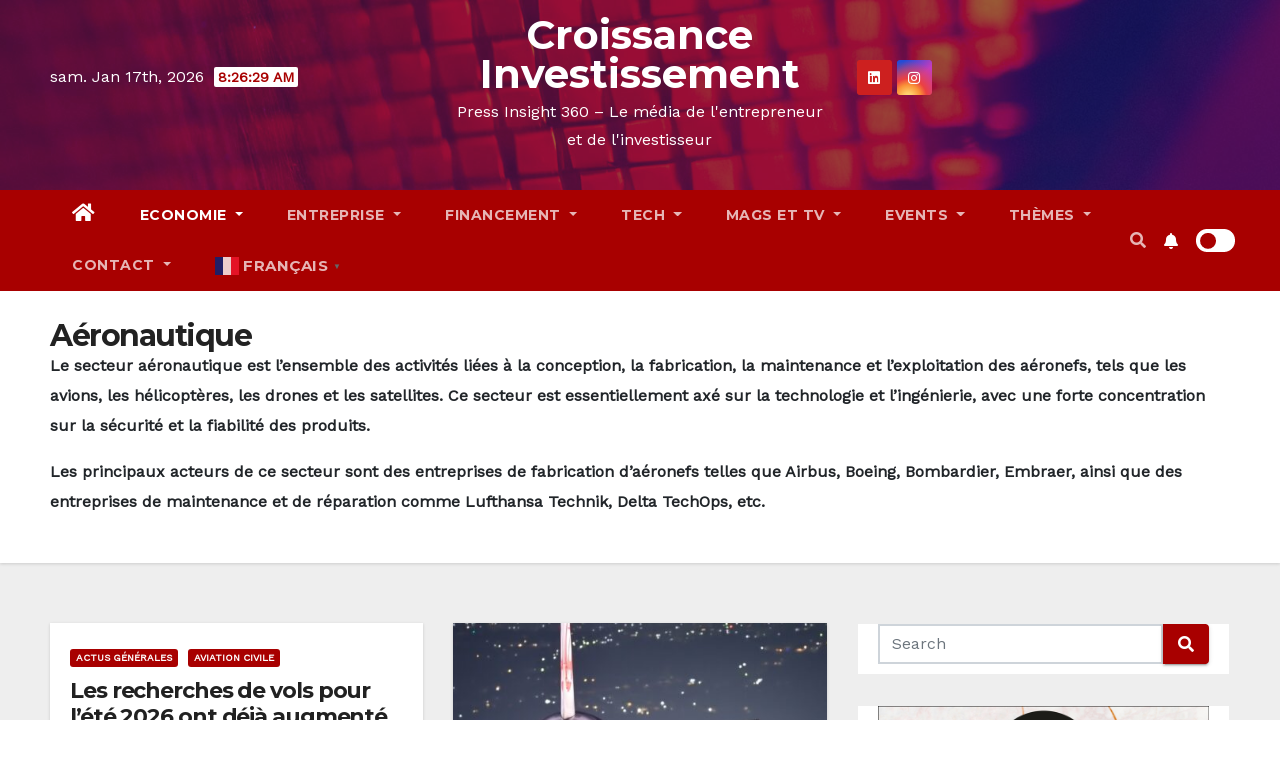

--- FILE ---
content_type: text/html; charset=UTF-8
request_url: https://croissanceinvestissement.com/category/transport/aeronautique/
body_size: 50009
content:
<!DOCTYPE html>
<html dir="ltr" lang="fr-FR" prefix="og: https://ogp.me/ns#">
<head>
<meta charset="UTF-8">
<meta name="viewport" content="width=device-width, initial-scale=1">
<link rel="profile" href="http://gmpg.org/xfn/11">
<title>Aéronautique - Croissance Investissement</title>
<style type="text/css">/*==================== Top Bar color ====================*/

:root {
  --pri-color: #a80000;
  --secondary-color: #a80000cc; 
 }
.wrapper {
    background: #eee;
}
/*==================== Top Bar color ====================*/
.mg-head-detail ul li ul {
	background: var(--secondary-color);
}
.mg-head-detail ul li ul li:hover {
	background: var(--pri-color);
}
.mg-head-detail ul li ul li a.dropdown-item {
	background-color: unset;
	color: #fff !important;
}
.mg-trhead .mg-head-detail .info-left li a , .mg-trhead .mg-head-detail li a i, .mg-trhead .mg-head-detail .info-right li a {
	color: #fff;
}
.mg-trhead .mg-head-detail li a i {
	color: var(--pri-color);
}
.mg-head-detail .info-left li span.time, .heacent span.time {
	background: #fff;
	color: var(--pri-color);
}
.mg-headwidget.light .info-left li span.time, .mg-standhead .info-left li span.time {
	background: var(--pri-color);
	color: #fff;
}
.mg-trhead .mg-head-detail .info-right li a i {
	color: var(--pri-color);
}
.mg-trhead.conte .mg-head-detail .mg-social li a, .mg-trhead.conte .mg-head-detail .mg-social li a i {
	color: #fff;
}
.mg-trhead.conte .mg-head-detail .mg-social li a:hover i, .mg-trhead.conte .mg-head-detail .mg-social li a i:hover {
	color: var(--pri-color);
}
.mg-headwidget .mg-head-detail {
	background: var(--secondary-color);
}
.mg-head-detail .info-left li, .mg-headwidget .mg-head-detail .info-left li a , .mg-headwidget .mg-head-detail li a i, .mg-headwidget .mg-head-detail .info-right li a {
	color: #fff;
}
.mg-headwidget .mg-head-detail .info-right li a:hover, .mg-headwidget .mg-head-detail .info-right li a:focus {
	color: var(--pri-color);
}
.mg-headwidget .mg-head-detail li a i {
	color: #fff;
}
.mg-headwidget .mg-head-detail .info-right li a i {
	color: #fff;
}

.mg-headwidget .trans {
	background: rgba(0, 0, 0, 0.0);
}
.mg-headwidget.trans .mg-head-detail {
	background: rgba(0, 0, 0, 0.0);
	border-color: rgba(255, 255, 255, 0.1);
}
.mg-headwidget.trans .mg-head-detail .info-left li a , .mg-headwidget.trans .mg-head-detail li a i, .mg-headwidget.trans .mg-head-detail .info-right li a {
	color: #fff;
}
.mg-headwidget.trans .navbar-wp {
    background: rgba(0, 0, 0, 0.7);
}
.mg-headwidget.center .navbar-wp {
    background: var(--pri-color);
}
/*==================== center Top Bar color ====================*/
.header-center .mg-head-detail {
	background: #fff;
	border-color: rgba(230, 230, 230, 0.7);
}
.header-center .mg-head-detail .info-left li a , .header-center .mg-head-detail li a i, .header-center .mg-head-detail .info-right li a {
	color: #222;
}
.header-center .mg-head-detail li a i {
	color: #222;
}
.header-center .mg-head-detail .info-right li a i {
	color: #222;
}

.site-title a, .site-description {color: #fff;}
/*==================== standard Top Bar color ====================*/
.mg-standard .mg-head-detail {
	background: #222;
}
.mg-standard .mg-head-detail .info-left li a , .mg-standard .mg-head-detail li a i, .mg-standard .mg-head-detail .info-right li a {
	color: #fff;
}
.mg-standard .mg-head-detail li a i {
	color: #fff;
}
.mg-standard .mg-head-detail .info-right li a i {
	color: #fff;
}
.mg-standard .mg-head-detail .info-right li a:hover i {
	color: var(--pri-color);
}
/*==================== standhead Top Bar color ====================*/
.mg-standhead .mg-head-detail {
	background: #fff;
}
.mg-standhead .mg-head-detail .info-left li, .mg-standhead .mg-head-detail .info-left li a {
	color: var(--pri-color);
}
.mg-standhead .btn-theme.quote {
    background: #f4f7fc;
    border-color: #f4f7fc;;
    color: #000;
}
.mg-standhead .mg-search-box a {
	color: #fff;
}
.mg-standhead .mg-search-box a:hover, .mg-standhead .mg-search-box a:focus {
    color: rgba(255,255,255,0.6);
}
/*=== navbar Header colors ===*/
.mg-headwidget .navbar-wp {
	background: var(--secondary-color);
}
.mg-headwidget .navbar-header .navbar-brand {
	color: #222;
}
.header-widget .mg-header-box-icon i {
    color: var(--pri-color);
}
.header-widget .mg-header-box .mg-social li span.icon-soci a {
    color: #999;
}
.header-widget .mg-header-box .mg-social span.icon-soci:hover a, .header-widget .mg-header-box .mg-social span.icon-soci:focus a {
    color: var(--pri-color);
}
.mg-headwidget .navbar-wp .navbar-nav > li> a {
	color: rgba(255,255,255,0.71);
}
.mg-headwidget .navbar-wp .navbar-nav > li > a:hover, .mg-headwidget .navbar-wp .navbar-nav > li > a:focus, .mg-headwidget .navbar-wp .navbar-nav > .active > a, .mg-headwidget .navbar-wp .navbar-nav > .active > a:hover, .mg-headwidget .navbar-wp .navbar-nav > .active > a:focus {
	color: #fff;
	background: var(--pri-color);
}
.mg-headwidget span.navbar-toggler-icon {
    color: #fff;
    background-color: transparent;
    /* line-height: 28px; */
}
.navbar-toggler .close {
	color: #fff;
}
.mg-headwidget .mg-search-box a {
	color: rgba(255,255,255,0.71);
}
.mg-headwidget .mg-search-box a:hover, .mg-headwidget .mg-search-box a:focus {
	color: #fff;
}
.mg-headwidget.trans .mg-head-detail .mg-social i {
    color: #fff;
}
.mg-headwidget.trans .mg-header-box-info h4, .mg-headwidget.trans .mg-header-box-info p {
	color: #fff;
}
.mg-headwidget.light .mg-head-detail{
	background: #fff;
	border-color: #eee;
}
.mg-headwidget.light .info-left li {
	color: #848582;
}
.mg-headwidget.light .mg-nav-widget-area-back .inner {
	background: #fff;
}
.mg-headwidget.light .site-title a, .mg-headwidget.light .site-description {
	color: #000;
}
.mg-headwidget.light .mg-search-box a {
	color: rgba(255,255,255,0.71);
}
.mg-headwidget.light .mg-search-box a:hover, .mg-headwidget.light .mg-search-box a:focus {
	color: #fff;
}
/*==================== Theme Menu ====================*/
/*=== navbar Header colors ===*/
.mg-standard .navbar-wp {
	background: #fff;
}
.mg-standard .navbar-header .navbar-brand {
	color: #222;
}
.mg-standard .navbar-wp .navbar-nav > li > a {
	color: #222;
}
.mg-standard .navbar-wp .navbar-nav > li > a:hover, .mg-standard .navbar-wp .navbar-nav > li > a:focus, .mg-standard .navbar-wp .navbar-nav > .active > a, .mg-standard .navbar-wp .navbar-nav > .active > a:hover, .mg-standard .navbar-wp .navbar-nav > .active > a:focus {
	color: var(--pri-color);
}
/*=== navbar Header colors ===*/
.mg-standhead .navbar-wp {
	background: var(--pri-color);
}
.mg-standhead .navbar-header .navbar-brand {
	color: #222;
}
/*=== navbar hover colors ===*/
.mg-standhead .navbar-wp .navbar-nav > li > a {
	color: #fff;
}
.mg-standhead .navbar-wp .navbar-nav > li > a:hover, .mg-standhead .navbar-wp .navbar-nav > li > a:focus, .mg-standhead .navbar-wp .navbar-nav > .active > a, .mg-standhead .navbar-wp .navbar-nav > .active > a:hover, .mg-standhead .navbar-wp .navbar-nav > .active > a:focus {
	color: rgba(255,255,255,0.6);
}
.mg-standhead .navbar-wp .navbar-nav > .open > a, .mg-standhead .navbar-wp .navbar-nav > .open > a:hover, .mg-standhead .navbar-wp .navbar-nav > .open > a:focus {
	color: rgba(255,255,255,0.6);
	border-color: rgba(255,255,255,0.6);
}
.mg-standhead .navbar-default .navbar-toggle .icon-bar {
	background: #fff;
}
/*=== navbar transparent colors ===*/ 
.mg-trhead .navbar-wp {
	background: transparent;
}
.mg-trhead .navbar-header .navbar-brand {
	color: #fff;
}
/*=== navbar hover colors ===*/
.mg-trhead .navbar-wp .navbar-nav > li > a {
	color: #fff;
}
.mg-trhead .navbar-wp .navbar-nav > li > a:hover, .mg-trhead .navbar-wp .navbar-nav > li > a:focus, .mg-trhead .navbar-wp .navbar-nav > .active > a, .mg-trhead .navbar-wp .navbar-nav > .active > a:hover, .mg-trhead .navbar-wp .navbar-nav > .active > a:focus {
	color: var(--pri-color);
}
.mg-trhead .navbar-wp .navbar-nav > .open > a, .mg-trhead .navbar-wp .navbar-nav > .open > a:hover, .mg-trhead .navbar-wp .navbar-nav > .open > a:focus {
	color: var(--pri-color);
	border-color: var(--pri-color);
}
.mg-trhead .navbar-default .navbar-toggle .icon-bar {
	background: #fff;
}
/*=== navbar transparent contenar colors ===*/ 
.mg-trhead.conte .navbar-wp {
	background: rgba(0, 0, 0, 0.40);
}
.mg-trhead.conte .navbar-wp .navbar-nav > li > a {
	color: #fff;
}
.mg-trhead.conte .is-sticky .navbar-wp, .mg-trhead.conte .mg-main-nav {
	background: rgba(0, 0, 0, 0.0);
}
.mg-trhead.conte > .is-sticky .mg-main-nav {
	background: rgba(0, 0, 0, 0.65);
}
/*=== navbar center colors ===*/ 
.header-center .navbar-wp {
	background: #fff;
	border-color: rgba(230, 230, 230, 0.7);
}
.header-center .navbar-brand {
	color: #222;
}
.header-center .navbar-brand span.site-description {
	color: #8f9294;
}
.header-center .navbar-nav > li > a {
	color: #222;
}
.header-center .navbar-wp .navbar-nav > li > a:hover, .header-center .navbar-wp .navbar-nav > li > a:focus, .header-center .navbar-wp .navbar-nav > .active > a, .header-center .navbar-wp .navbar-nav > .active > a:hover, .header-center .navbar-wp .navbar-nav > .active > a:focus {
	color: var(--pri-color);
}
.header-center .navbar-wp .navbar-nav > .open > a, .header-center .navbar-wp .navbar-nav > .open > a:hover, .header-center .navbar-wp .navbar-nav > .open > a:focus {
	color: var(--pri-color);
	border-color: var(--pri-color);
}

/**Category Color **/
a.newsup-categories.category-color-1{background: var(--pri-color);}
a.newsup-categories.category-color-2{background: #feb236;}
a.newsup-categories.category-color-3{background: #622569;}
a.newsup-categories.category-color-4{background: #82b74b;}
/*=== navbar dropdown colors ===*/ 
.navbar-wp .dropdown-menu {
	background: #1f2024;
}
.navbar-wp .dropdown-menu > li > a {
	background: #1f2024;
	color: #fff;
}
.navbar-wp .dropdown-menu > .active > a, .navbar-wp .dropdown-menu > .active > a:hover, .navbar-wp .dropdown-menu > .active > a:focus {
	background: var(--pri-color);
	color: #fff;
}
.navbar-wp .dropdown-menu > li > a:hover {
	background: var(--pri-color);
}
.navbar-wp .navbar-nav > .disabled > a, .navbar-wp .navbar-nav > .disabled > a:hover, .navbar-wp .navbar-nav > .disabled > a:focus {
	color: #ccc;
}
.mg-search-box .searchinner .btn {
	background: var(--pri-color);
	border-color: var(--pri-color);
	color: #fff;
}
.mg-search-box .searchinner .btn:hover, .mg-search-box .searchinner .btn:focus {
	background: var(--secondary-color);
	border-color: var(--secondary-color);
	color: #fff;
}
.mobilehomebtn {
    background: var(--pri-color);
    color: #fff;
}
.mobilehomebtn:hover, .mobilehomebtn:focus {
    background: #fff;
}
/*=== navbar drop down hover color ===*/
.navbar-base .navbar-nav > .open > a, .navbar-base .navbar-nav > .open > a:hover, .navbar-base .navbar-nav > .open > a:focus {
	color: #fff;
}
.navbar-base .navbar-nav > li > a.dropdown-form-toggle {
	color: #fff;
}
/*=== navbar toggle color ===*/ 
.navbar-default .navbar-toggle {
	color: #fff;
}
.navbar-wp .navbar-nav > li > a.dropdown-form-toggle {
	color: #fff;
}
.navbar-wp .navbar-toggle:hover, .navbar-wp .navbar-toggle:focus {
	background: rgba(0,0,0,0);
	color: #fff;
}
/*==================== Body & Global ====================*/
body {
	color: #222;
}
.mg-heading h3, .mg-heading h3 a {
	color: #212121;
}
input:not([type]), input[type="email"], input[type="number"], input[type="password"], input[type="tel"], input[type="url"], input[type="text"], textarea {
	color: #9b9ea8;
	border-color: #eef3fb;
}
.form-control:hover, textarea:hover, input:not([type]):hover, input[type="email"]:hover, input[type="number"]:hover, input[type="password"]:hover, input[type="tel"]:hover, input[type="url"]:hover, input[type="text"]:hover, input:not([type]):focus, input[type="email"]:focus, input[type="number"]:focus, input[type="password"]:focus, input[type="tel"]:focus, input[type="url"]:focus, input[type="text"]:focus {
	border-color: var(--pri-color);
}
input[type="submit"], button {
	background: var(--pri-color);
	border-color: var(--pri-color);
	color: #fff;
}
input[type="submit"]:hover, button:hover,input[type="submit"]:focus, button:focus {
	background: #002954;
	border-color: #002954;
	color: #fff;
}
a {
	color: var(--pri-color);
}
a:hover, a:focus {
	color: #002954;
}
blockquote{
	background: #f5f5f5;
	border-color: var(--pri-color);
}
blockquote::before {
	color: var(--pri-color);
}
.mg-search-modal .mg-search .btn {
	background: var(--pri-color);
	color: #fff;
}
.mg-search-modal .mg-search .btn:hover {
	background: #002954;
}
/*-- Alerts Styles --*/
.alert-success, .text-success {
	background-color: #2ac56c;
	color: #fff;
}
.alert-info, .text-info {
	background-color: #4593e3;
	color: #fff;
}
.alert-danger, .text-danger {
	background-color: #f06060;
	color: #fff;
}
.alert-warning, .text-warning {
	background-color: #fcd04b;
	color: #fff;
}
.progress-bar-success {
	background-color: #2ac56c;
	color: #fff;
}
.progress-bar-info {
	background-color: #4593e3;
	color: #fff;
}
.progress-bar-danger {
	background-color: #f06060;
	color: #fff;
}
.progress-bar-warning {
	background-color: #fcd04b;
	color: #fff;
}
.subscription-success {
	color: #2ac56c;
}
.subscription-error {
	color: #f06060;
} 
.mg-error-404 h1 i {
	color: var(--pri-color);
}
.grey-bg {
	background: #f4f7fc;
}
.swiper .swiper-button-prev, 
.swiper .swiper-button-next { 
	background: #fff; 
	border-color: #fff;
	color: #222;
}
.swiper .swiper-button-prev:hover, 
.swiper .swiper-button-next:hover,
.owl-carousel .owl-controls .owl-buttons div:hover {
	background: var(--pri-color);
	border-color: var(--pri-color);
	color: #fff;
}
.owl-carousel .owl-controls .owl-buttons div:hover i {
	color: #fff;
}
.owl-carousel .owl-controls .owl-page span {
	border-color: #fff;
}
.owl-carousel .owl-controls .owl-page.active span {
	border-color: var(--pri-color);
}
.swiper .swiper-pagination-bullet-active {
    background: var(--pri-color);
}
.mg-social li a, .mg-social li span.icon-soci a {
	color: #fff !important;
}
.mg-widget-address li span.icon-addr i {
    color: var(--pri-color);
}
/*==================== Section & Module ====================*/
.mg-tpt-tag-area {
    background: #fff;
}
.mg-tpt-txnlst strong {
    color: #383b42;
}
.mg-tpt-txnlst ul li a {
    color: var(--pri-color);
    background: #f3eeee;
}
.mg-tpt-txnlst ul li a:hover, .mg-tpt-txnlst ul li a:focus {
    color: #fff;
    background: var(--pri-color);
}
.mg-latest-news .bn_title span{
  border-left-color: var(--pri-color);
  border-color: transparent transparent transparent var(--pri-color); 
}
.mg-latest-news .bn_title {
  background-color: var(--pri-color);
}
.mg-latest-news .mg-latest-news-slider a{
  color: #222;
}
.mg-latest-news .mg-latest-news-slider a::before {
    color: var(--pri-color);
}
.mg-latest-news .mg-latest-news-slider a span{
  color: var(--pri-color);
}
.trending-area .title {
    background: #fff;
}
.trending-area .nwtitle h4::before {
    background: var(--pri-color);
}
.trending-area .img-small-post:before {
    background: rgba(0,0,0,0.3);
    color: #fff;
}
.top-right-area .nav-tabs > li > a {
    border-color: #eee;
    color: #212121;
    background: #fff;
}
.top-right-area .nav-tabs .nav-link.active, .top-right-area .nav-tabs .nav-link.active:hover, .top-right-area .nav-tabs .nav-link.active:focus {
    color: #212121;
    background-color: #fff;
    border-color: #eee;
    border-bottom-color: var(--pri-color);
}
.title_small_post .title a {
	color: #212121;
}	
.title_small_post .title a:hover {
	color: var(--pri-color);
}	
.mg-featured-slider{
  background-color: #FFF;
}
.mg-blog-inner .title, .mg-blog-inner .title a {
  color: #fff;
}
.mg-blog-inner .mg-blog-date, .mg-blog-inner .mg-blog-meta i, .mg-blog-inner .mg-blog-meta a {
	color: #fff;
}
.mg-sec-title {
  border-color: var(--pri-color);
}
.mg-sec-title .wtitle{
    background-color: var(--pri-color);
    color: #fff;
}
.mg-sec-title .wtitle::before {
    border-left-color: var(--pri-color);
    border-color: transparent transparent transparent var(--pri-color);
}
.mg-viewmr-btn{
  color: var(--pri-color);
}
.small-post { 
	background: #fff;
}
.small-post .title, .small-post .title a {
    color: #212121;
}
.small-post .title a:hover, .featured_cat_slider a:hover{
  color: var(--pri-color);
}
.mg-posts-sec-post{
  background: #fff;
}
.mg-sec-top-post .title a{
    color: #000;
}
.mg-post-box .title a { 
    color:#fff;
}
.mg-post-box .title a:hover { 
    color:var(--pri-color);
}
.gridslider .mg-blog-post .title a, .gridslider .small-list-post .mg-blog-post .title a{
	color: #212121;
}
.gridslider .mg-blog-post .title a:hover, .gridslider .small-list-post .mg-blog-post .title a:hover{
	color: var(--pri-color);
}
.mg-post-box .latest-meta { 
    color: #fff;
}
.mg-post-box .latest-meta .latest-date { 
    color:#f3f3f3;
}
.mg-post-box .latest-content { 
    color: #fff; 
}
.mg-post-bottom .mg-share-icons .mg-share span a{
	background-color: #CCD1D9;
  color: #fff;
}
.mg-post-bottom .mg-share-icons .mg-share span a:hover{
  background-color:var(--pri-color);
  color: #fff;
}
.mg-post-bottom .mg-share-icons .mg-share-toggle{
  background-color: #CCD1D9;
}
.mg-post-bottom .mg-share-icons .mg-share-toggle i{
  color: #fff;
}
.mg-post-bottom .mg-share-icons .mg-share-toggle:hover{
  background-color:var(--pri-color);
  color: #fff;
}
.mg-subscriber .overlay {
	background: #f3f3f3;
}
.mg-breadcrumb-section .overlay {
	background: #fff;
}
.nolist_crowsel {
    background: #fff;
}
.mg-no-list-area .mg-blog-post .mg-post-area .count {
    color: var(--pri-color);
    background: #fff;
}
.mg-no-list-area .mg-blog-post h3 a {
    color: #212121;
}
.mg-widget .mg-author .rounded-circle{
	border-color: var(--pri-color);
}
/*==================== post ====================*/
.mg-blog-post-box .mg-header h1 a {
	color: #000;
}
.mg-blog-post .bottom .title, .mg-blog-post .bottom .title a, .bs-blog-post.three .title a {
	color: #fff;
}
.mg-blog-post .bottom .title:hover, .mg-blog-post .bottom .title a:hover, .mg-sec-top-post .title a:hover, .mg-blog-inner .title a:hover, .bs-blog-post.three .title a:hover {
	color: var(--pri-color);
}
.mg-blog-post-box .small {
	color: #222;
}
.mg-blog-post-box .title, .mg-blog-post-box .title a {
	color: #212121;
}
.mg-blog-post-box .title:hover, .mg-blog-post-box .title a:hover, .mg-blog-post-box .title:focus, .mg-blog-post-box .title a:focus {
	color: var(--pri-color);
}
.vid_btn i{
	color: var(--pri-color);
}
.mg-blog-category {
}
.mg-blog-category a{
    color: #fff;
    background: var(--pri-color);
}
.bs-blog-category a{
    color: #fff;
    background: var(--pri-color);
}
.bs-blog-category a:hover {
    color: #fff;
}
.bs-blog-post.three .mg-blog-meta a, .bs-blog-post.three .mg-blog-meta i{
	color: #fff;
}
.mg-blog-category a:hover {
    color: #fff;
}
.mg-blog-meta {
    color: #333;
}
.mg-blog-meta a {
	color: #333;
}
.mg-blog-meta a:hover {
	color: var(--pri-color);
}
.mg-blog-meta i {
	color: #333;
}
.mg-blog-date {
	color: #333;
}
.mg-blog-post.lg .mg-blog-meta i, .mg-blog-post.lg .mg-blog-meta a , .mg-blog-post.lg .mg-blog-meta span {
	color: #fff;
}
.post-form {
    color: #fff;
    background: var(--pri-color);
}
.mg-comments h4 {
	color: #212121;
}
.comments-area .comment-meta .comment-author img {
	border-color: var(--pri-color);
}
.comment-body .reply a {
    color: #fff;
    background: var(--pri-color);
}
.comment-body .reply a:hover, .comment-body .reply a:focus {
    color: #fff;
    background: var(--secondary-color);
}
.comment-metadata .edit-link:before {
    color: var(--pri-color);
}
.mg-blog-author {
	background: #e8e8e8;
}
.mg-info-author-block {
	background: #fff;
	border-color: #eaeaea;
	color: #222;
}
.mg-info-author-block a {
	color: #212121;
}
.mg-info-author-block h4 {
	color: #333;
}
.mg-info-author-block h4 span {
	color: #999999;
}
.mg-info-author-block .mg-info-author-social li a {
	color: #fff;
}
.comment_section .comment-reply-link {
	background: #f0f0f0;
	color: #666;
	border-color: #f0f0f0;
}
.mg-comments a {
	color: #777;
}
.mg-comments h4 span {
	color: #999999;
}
.mg-comments .comment .media-body > p:last-child {
	border-color: #f0f0f0;
}
.mg-comments li .media-body > .small {
	color: #999;
}
.mg-comments li .media-body > p {
	border-color: #f0f0f0;
	color: #999;
}
.mg-comments .comment-list li {
	background: #fff;
	border-color: #eee;
}
/*==================== Sidebar ====================*/
.mg-sidebar .mg-widget {
	background: #fff;
	border-color: #eee;
}
.mg-wid-title {
	border-color: var(--pri-color);
}
.mg-sidebar .mg-widget .wtitle {
	background: var(--pri-color);
	color: #fff;
}
.mg-sidebar .mg-widget .wtitle::before {
	border-left-color: var(--pri-color);
    border-color: transparent transparent transparent var(--pri-color);
}
.mg-sidebar .mg-widget ul li {
	border-color: #eee;
}
.mg-sidebar .mg-widget ul li a {
	color: #222;
}
.mg-sidebar .mg-widget ul li a:hover, .mg-sidebar .mg-widget ul li a:focus {
	color: var(--pri-color);
}
.mg-sidebar .mg-widget ul li .mg-blog-category a, .mg-sidebar .mg-widget ul li .mg-blog-category a:hover {
    color: #fff;
}
.mg-sidebar .mg-widget .mg-blog-post h3 a {
	color: #212121;
}
.mg-sidebar .mg-widget .mg-blog-post h3 a:hover {
	color: var(--pri-color);
}
.mg-sidebar .mg-widget.widget_search .btn {
	color: #fff;
	background: var(--pri-color);
}
.mg-sidebar .mg-widget.widget_search .btn:hover, .mg-sidebar .mg-widget.widget_search .btn:focus {
	background: #002954;
}
.mg-sidebar .mg-mailchimp-widget .btn {
	color: #fff;
	background: var(--pri-color);
}
.mg-sidebar .mg-mailchimp-widget .btn:hover, .mg-sidebar .mg-mailchimp-widget .btn:focus {
	background: #002954;
}
.mg-sidebar .mg-widget .mg-widget-tags a, .mg-sidebar .mg-widget .tagcloud a, .wp-block-tag-cloud a, .mg-widget .wp-block-tag-cloud a {
	background: #f3eeee;
	color: var(--pri-color);
	border-color: #f3eeee;
}
.mg-sidebar .mg-widget .mg-widget-tags a:hover, .mg-sidebar .mg-widget .tagcloud a:hover, .mg-sidebar .mg-widget .mg-widget-tags a:focus, .mg-sidebar .mg-widget .tagcloud a:focus, .wp-block-tag-cloud a:hover, .wp-block-tag-cloud a:focus,
 .wp-block-tag-cloud a:hover, .wp-block-tag-cloud a:focus,
.mg-widget .wp-block-tag-cloud a:hover {
	color: #fff;
	background: var(--pri-color);
	border-color: var(--pri-color);
}
.mg-sidebar .mg-widget .mg-social li span.icon-soci {
	color: var(--pri-color);
	border-color: var(--pri-color);
}
.mg-sidebar .mg-widget .mg-social li span.icon-soci:hover {
	color: #fff;
	background: var(--pri-color);
	border-color: var(--pri-color);
}
.mg-sidebar .mg-widget .mg-social li span.icon-soci:hover i {
	color: #fff;
}
.mg-sidebar .mg-widget .mg-twitter-feed li::before {
	color: var(--pri-color);
}
.mg-sidebar .mg-left-menu-widget ul li:hover, .mg-sidebar .mg-left-menu-widget ul li.active {
	background: #002954;
	color: #fff;
}
.mg-sidebar .mg-left-menu-widget ul li:hover a, .mg-sidebar .mg-left-menu-widget ul li.active a {
	color: #fff;
}
.mg-sidebar .mg-left-menu-widget ul li a {
	color: #212121;
}
.wp-block-search .wp-block-search__button {
    background: var(--pri-color);
    border-color: var(--pri-color);
    color: #fff;
}
.wp-block-search .wp-block-search__label, .mg-widget .wp-block-group .wtitle, .mg-widget .wp-block-group h2   {
    background: var(--pri-color);
    color: #fff;
    border-color: var(--pri-color);
}
.wp-block-search .wp-block-search__label::before, .mg-widget .wp-block-group .wtitle:before, .mg-widget .wp-block-group h2::before {
    border-left-color: var(--pri-color);
    border-color: transparent transparent transparent var(--pri-color);
}
label.wp-block-search__label:after, .mg-widget .wp-block-group .wtitle::after, .mg-widget .wp-block-group h2::after{
	background-color: var(--pri-color);
}
/*==================== general ====================*/
h1, .h1, h2, .h2, h3, .h3, h4, .h4, h5, .h5, h6, .h6 {
	color: #212121;
}
.btn-theme, .more_btn, .more-link {
	background: var(--pri-color);
	color: #fff;
	border-color: var(--pri-color);
}
.btn-theme:hover, .btn-theme:focus, .more_btn:hover, .more_btn:focus, .more-link:hover, .more-link:focus {
	color: #fff;
	opacity: 0.8;
}
.btn-theme-two {
	color: #fff;
	border-color: #fff;
	background: rgba(0,0,0,0);
}
.btn-theme-two:hover, .btn-theme-two:focus {
	background: var(--pri-color);
	color: #fff;
	border-color: var(--pri-color);
}
.btn-theme-three {
	color: #3b3e79;
	border-color: #e9f3ed;
	background: rgba(0,0,0,0);
}
.btn-theme-three:hover, .btn-theme-three:focus {
	background: var(--pri-color);
	color: #fff;
	border-color: var(--pri-color);
}
.btn-blog:hover, .btn-blog:focus {
	background: var(--pri-color);
	color: #fff;
	border-color: var(--pri-color);
}
/*==================== pagination color ====================*/
.navigation.pagination .nav-links .page-numbers, .navigation.pagination .nav-links a {
	background: #fff;
	color: #999;
}
.navigation.pagination .nav-links .page-numbers:hover, .navigation.pagination .nav-links .page-numbers:focus, .navigation.pagination .nav-links .page-numbers.current, .navigation.pagination .nav-links .page-numbers.current:hover,  .navigation.pagination .nav-links .page-numbers.current:focus {
	border-color: var(--pri-color);
	background: var(--pri-color);
	color: #fff;
}
.pagination > .active > a, .pagination > .active > span, .pagination > .active > a:hover, .pagination > .active > span:hover, .pagination > .active > a:focus, .pagination > .active > span:focus {
    border-color: var(--pri-color);
	background: var(--pri-color);
	color: #fff;
}
.nav-next a, .nav-previous a {
	color: #000;
}
.nav-next a:hover, .nav-next a:focus, .nav-previous a:hover, .nav-previous a:focus {
	color: var(--pri-color);
}
/*==================== typo ====================*/
.mg-breadcrumb-title h1 {
	color: #222;
}
.mg-page-breadcrumb > li a {
	color: #222;
}
.mg-page-breadcrumb > li a:hover, .mg-page-breadcrumb > li a:focus {
	color: var(--pri-color);
}
.mg-page-breadcrumb > li + li:before {
	color: #222;
}
/*==================== blog ====================*/
.mg-comments .mg-reply:hover, .mg-comments .mg-reply:focus {
	color: #fff;
	background: var(--pri-color);
	border-color: var(--pri-color);
}
.mg-heading-bor-bt h5 {
	color: #212121;
}
/*==================== footer background ====================*/
footer .overlay {
	background: #121026;
}
footer .mg-footer-top-area h6 {
	color: #fff;
}
footer .mg-widget h6, footer .mg_contact_widget .mg-widget h6 {
	color: #fff;
}
footer .mg-widget ul li {
	color: #fff;
	border-color: #242425;
}
footer .mg-widget ul li a {
	color: #fff;
}
footer .mg-widget ul li a:hover, footer .mg-widget ul li a:focus {
	color: var(--pri-color);
}
footer .mg-widget .mg-widget-address li {
	color: #fff;
}
footer .mg-widget .mg-opening-hours li {
	color: #fff;
}
footer .mg-blog-post h3, footer .mg-blog-post h3 a {
	color: #fff;
}
footer .mg-blog-post h3 a:hover{
	color: var(--pri-color);
}
footer .mg-widget .mg-widget-address li span.icon-addr i {
	color: #fff;
}
footer .mg-blog-post span {
	color: #fff;
}
footer .mg-widget .mg-twitter-feed li a {
	color: #aaaed1;
}
footer .mg-widget .calendar_wrap table thead th,footer .mg-widget .calendar_wrap table tbody td,footer .mg-widget .calendar_wrap table caption {
	border-color: #777;
	color: #fff;
}
footer .mg-social li span.icon-soci a {
    color: #fff;
}
.facebook{
	background: #3b5998;
} 
.twitter{
	background: #1da1f2;
}
.linkedin{
	background: #cd201f;
}
.instagram{
	background: radial-gradient(circle farthest-corner at 32% 106%,#ffe17d 0,#ffcd69 10%,#fa9137 28%,#eb4141 42%,transparent 82%),linear-gradient(135deg,#234bd7 12%,#c33cbe 58%);
}
.youtube{
	background: #cd201f;
}
.pinterest {
	background: #bd081c;
}
.telegram {
    background: #0088cc;
}
.vimeo {
	background: #44bbff;
}
.dribbble {
	background: #ea4c89;
}
.skype {
	background: #0078ca;
}
footer .mg-footer-copyright {
	background: #090818;
}
footer .mg-footer-copyright p, footer .mg-footer-copyright a {
	color: #aaaed1;
}
footer .mg-footer-copyright a:hover, footer .mg-footer-copyright a:focus {
	color: #fff;
}
footer .mg-widget p {
	color: #fff;
}
footer .mg-widget.widget_search .btn {
	color: #fff;
	background: var(--pri-color);
	border-color: var(--pri-color);
}
footer .mg-widget.widget_search .btn:hover, footer .mg-widget.widget_search .btn:focus {
	background: #002954;
	border-color: #002954;
}
footer .mg-widget .mg-widget-tags a, footer .mg-widget .tagcloud a {
	background: #fff;
    color: var(--pri-color);
    border-color: #fff;
}
footer .mg-widget .mg-widget-tags a:hover, footer .mg-widget .tagcloud a:hover, footer .mg-widget .mg-widget-tags a:focus, footer .mg-widget .tagcloud a:focus {
	color: #fff;
	background: var(--pri-color);
	border-color: var(--pri-color);
}
.ta_upscr {
	background: var(--pri-color);
	border-color: var(--pri-color);
	color: #fff !important;
}
.ta_upscr:hover, .ta_upscr:focus {
	color: #fff;
}
/*form-control*/
.form-group label {
    color: #515151;
}
.form-control {
	border-color: #eef3fb;
}
.form-control:focus {
	border-color: var(--pri-color);
}
.form-group label::before {
    background-color: #dddddd;
}
.form-group label::after {
	background-color: var(--pri-color);
}


/*Responsive*/ 
@media (max-width: 992px) {
.mg-trhead {
	background: rgba(0,12,28,0.8);
}
}
@media screen and (min-width: 240px) and (max-width: 767px) {
.mg-trhead.conte .navbar-wp .navbar-nav > li > a {
    color: #fff;
    background: #000;
}
}
.woocommerce-page .products h3 {
	color: #333;
}
.woocommerce div.product .woocommerce-tabs .panel h2 {
	color: #333;
}
.related.products h2 {
	color: #333;
}
.woocommerce nav.woocommerce-pagination ul li a {
	color: #333;
}
.woocommerce nav .woocommerce-pagination ul li span {
	color: #333;
}
.woocommerce nav.woocommerce-pagination ul li a {
	border-color: #ddd;
}
.woocommerce nav .woocommerce-pagination ul li span {
	border-color: #ddd;
}

/*----woocommerce----*/ 
.woocommerce-cart table.cart td.actions .coupon .input-text {
	border-color: #ebebeb;
}
/*-theme-background-*/ 
.woocommerce nav.woocommerce-pagination ul li a:focus, .woocommerce nav.woocommerce-pagination ul li a:hover, .woocommerce nav.woocommerce-pagination ul li span.current, .woocommerce #respond input#submit, .woocommerce a.button.alt, .woocommerce button.button.alt, .woocommerce input.button.alt, .woocommerce .cart .button, .woocommerce .cart input.button, .woocommerce a.button, .woocommerce button.button, .woocommerce-page .products a.button, .woocommerce #respond input#submit, .woocommerce a.button, .woocommerce button.button, .woocommerce input.button, .woocommerce #respond input#submit.alt.disabled, .woocommerce #respond input#submit.alt.disabled:hover, .woocommerce #respond input#submit.alt:disabled, .woocommerce #respond input#submit.alt:disabled:hover, .woocommerce #respond input#submit.alt[disabled]:disabled, .woocommerce #respond input#submit.alt[disabled]:disabled:hover, .woocommerce a.button.alt.disabled, .woocommerce a.button.alt.disabled:hover, .woocommerce a.button.alt:disabled, .woocommerce a.button.alt:disabled:hover, .woocommerce a.button.alt[disabled]:disabled, .woocommerce a.button.alt[disabled]:disabled:hover, .woocommerce button.button.alt.disabled, .woocommerce button.button.alt.disabled:hover, .woocommerce button.button.alt:disabled, .woocommerce button.button.alt:disabled:hover, .woocommerce button.button.alt[disabled]:disabled, .woocommerce button.button.alt[disabled]:disabled:hover, .woocommerce input.button.alt.disabled, .woocommerce input.button.alt.disabled:hover, .woocommerce input.button.alt:disabled, .woocommerce input.button.alt:disabled:hover, .woocommerce input.button.alt[disabled]:disabled, .woocommerce input.button.alt[disabled]:disabled:hover {
	background: var(--pri-color);
}
.woocommerce nav.woocommerce-pagination ul li a, .woocommerce nav.woocommerce-pagination ul li span {
	background: #ebe9eb;
	color: #999;
}
/*-theme-color-*/ 
.woocommerce a, .woocommerce #respond input#submit, .woocommerce a.button.alt, .woocommerce button.button.alt, .woocommerce input.button.alt, .woocommerce-page .products .added_to_cart, .woocommerce div.product .woocommerce-tabs ul.tabs li.active, .woocommerce div.product .woocommerce-tabs ul.tabs li.active {
	color: var(--pri-color);
}
/*-theme-border-color-*/ 
.woocommerce-cart table.cart td.actions .coupon .input-text:hover, .woocommerce-cart table.cart td.actions .coupon .input-text:focus, .woocommerce div.product .woocommerce-tabs ul.tabs li.active, .woocommerce nav .woocommerce-pagination ul li a:focus, .woocommerce nav .woocommerce-pagination ul li a:hover, .woocommerce nav.woocommerce-pagination ul li span.current, .woocommerce nav.woocommerce-pagination ul li a:focus, .woocommerce nav.woocommerce-pagination ul li a:hover, .woocommerce nav.woocommerce-pagination ul li span.current {
	border-color: var(--pri-color);
}

/*-theme-secondary-background-*/ 
.woocommerce #review_form #respond .form-submit input:hover, .woocommerce-page .products a.button:hover, .woocommerce .cart .button:hover, .woocommerce .cart input.button:hover, .woocommerce #respond input#submit.alt:hover, .woocommerce a.button.alt:hover, .woocommerce button.button.alt:hover, .woocommerce input.button.alt:hover, .woocommerce #respond input#submit:hover, .woocommerce #respond input#submit:focus, .woocommerce a.button:hover, .woocommerce a.button:focus, .woocommerce button.button:hover, .woocommerce button.button:focus, .woocommerce input.button:hover, .woocommerce input.button:focus {
	background: #002954;
}
/*-theme-secondary-color-*/ 
.woocommerce div.product .woocommerce-tabs ul.tabs li a {
	color: #161c28;
}
/*-theme-color-white-*/ 
.woocommerce-page .woocommerce .woocommerce-info a, .woocommerce-page .woocommerce .woocommerce-info:before, .woocommerce-page .woocommerce-message, .woocommerce-page .woocommerce-message a, .woocommerce-page .woocommerce-message a:hover, .woocommerce-page .woocommerce-message a:focus, .woocommerce .woocommerce-message::before, .woocommerce-page .woocommerce-error, .woocommerce-page .woocommerce-error a, .woocommerce-page .woocommerce .woocommerce-error:before, .woocommerce-page .woocommerce-info, .woocommerce-page .woocommerce-info a, .woocommerce-page .woocommerce-info:before, .woocommerce-page .woocommerce .woocommerce-info, .woocommerce-cart .wc-proceed-to-checkout a .checkout-button, .woocommerce .cart .button, .woocommerce .cart input.button, .woocommerce a.button, .woocommerce button.button, .woocommerce #respond input#submit, .woocommerce a.button.alt, .woocommerce button.button.alt, .woocommerce input.button.alt, .woocommerce nav .woocommerce-pagination ul li a:focus, .woocommerce nav.woocommerce-pagination ul li a:hover, .woocommerce nav.woocommerce-pagination ul li span.current, .woocommerce #respond input#submit, .woocommerce a.button, .woocommerce button.button, .woocommerce input.button, .woocommerce-page .products a.button, .woocommerce #respond input#submit:hover, .woocommerce #respond input#submit:focus, .woocommerce a.button:hover, .woocommerce a.button:focus, .woocommerce button.button:hover, .woocommerce button.button:focus, .woocommerce input.button:hover, .woocommerce input.button:focus {
	color: #fff;
}

.woocommerce .products span.onsale, .woocommerce span.onsale {
	background: var(--pri-color);
}

.woocommerce-page .products a .price, .woocommerce ul.products li.product .price, .woocommerce div.product p.price, .woocommerce div.product span.price {
	color: #000;
}
.woocommerce-page .products a .price ins {
	color: #e96656;
}
.woocommerce-page .products .star-rating, .woocommerce-page .star-rating span, .woocommerce-page .stars span a {
	color: #ffc107;
}

/*woocommerce-messages*/
.woocommerce-page .woocommerce-message {
	background: #2ac56c;
}
.woocommerce-page .woocommerce-message a {
	background-color: var(--pri-color);
}
.woocommerce-page .woocommerce-message a:hover, .woocommerce-page .woocommerce-message a:focus {
	background-color: #388e3c;
}
.woocommerce-page .woocommerce-error {
	background: #ff5252;
}
.woocommerce-page .woocommerce-error a {
	background-color: #F47565;
}
.woocommerce-page .woocommerce-info {
	background: #4593e3;
}
.woocommerce-page .woocommerce-info a {
	background-color: #5fb8dd;
}
.woocommerce-page .woocommerce .woocommerce-info {
	background: rgb(58, 176, 226);
}

/*woocommerce-Price-Slider*/ 
.woocommerce .widget_price_filter .ui-slider .ui-slider-range {
	background: var(--pri-color);
}
.woocommerce .widget_price_filter .ui-slider .ui-slider-handle {
	background: var(--pri-color);
}
.woocommerce-page .woocommerce-ordering select {
	color: #A0A0A0;
}
/*woocommerce-price-filter*/
.woocommerce .widget_price_filter .price_slider_wrapper .ui-widget-content {
	background: #1a2128;
}
/*woocommerce-form*/
.woocommerce form .form-row input.input-text, .woocommerce form .form-row textarea {
	border-color: #ccc;
	color: #999;
}
.woocommerce form .form-row label { 
	color: #222;
}

.single-nav-links a, .single-nav-links span {
	background: #fff;
	color: #999;
}
.single-nav-links a.current, .single-nav-links span.current, .single-nav-links a:hover, .single-nav-links span:hover{
	background: var(--pri-color);
	color: #fff;
}

/* elementor-widgets */
.page-numbers > li > a, .page-numbers > li > span {
	background: #fff;
	color: var(--pri-color);
}
.page-numbers > li > a:hover, .page-numbers > li > span:hover {
	background: #e9ecef; 
}
.page-numbers > li > a.current, .page-numbers > li > span.current {
	background: #0054ff;
	color: #fff;
}
.page-numbers > li > a.current:hover, .page-numbers > li > span.current:hover {
	background: var(--pri-color); 
}
</style>
	<style>img:is([sizes="auto" i], [sizes^="auto," i]) { contain-intrinsic-size: 3000px 1500px }</style>
	
		<!-- All in One SEO 4.9.3 - aioseo.com -->
	<meta name="description" content="Le secteur aéronautique est l’ensemble des activités liées à la conception, la fabrication, la maintenance et l’exploitation des aéronefs, tels que les avions, les hélicoptères, les drones et les satellites. Ce secteur est essentiellement axé sur la technologie et l’ingénierie, avec une forte concentration sur la sécurité et la fiabilité des produits. Les principaux acteurs de ce secteur sont des entreprises de fabrication d’aéronefs telles que Airbus, Boeing, Bombardier, Embraer, ainsi que des entreprises de maintenance et de réparation comme Lufthansa Technik, Delta TechOps, etc." />
	<meta name="robots" content="max-image-preview:large" />
	<link rel="canonical" href="https://croissanceinvestissement.com/category/transport/aeronautique/" />
	<link rel="next" href="https://croissanceinvestissement.com/category/transport/aeronautique/page/2/" />
	<meta name="generator" content="All in One SEO (AIOSEO) 4.9.3" />
		<script type="application/ld+json" class="aioseo-schema">
			{"@context":"https:\/\/schema.org","@graph":[{"@type":"BreadcrumbList","@id":"https:\/\/croissanceinvestissement.com\/category\/transport\/aeronautique\/#breadcrumblist","itemListElement":[{"@type":"ListItem","@id":"https:\/\/croissanceinvestissement.com#listItem","position":1,"name":"Accueil","item":"https:\/\/croissanceinvestissement.com","nextItem":{"@type":"ListItem","@id":"https:\/\/croissanceinvestissement.com\/category\/transport\/#listItem","name":"Transport"}},{"@type":"ListItem","@id":"https:\/\/croissanceinvestissement.com\/category\/transport\/#listItem","position":2,"name":"Transport","item":"https:\/\/croissanceinvestissement.com\/category\/transport\/","nextItem":{"@type":"ListItem","@id":"https:\/\/croissanceinvestissement.com\/category\/transport\/aeronautique\/#listItem","name":"A\u00e9ronautique"},"previousItem":{"@type":"ListItem","@id":"https:\/\/croissanceinvestissement.com#listItem","name":"Accueil"}},{"@type":"ListItem","@id":"https:\/\/croissanceinvestissement.com\/category\/transport\/aeronautique\/#listItem","position":3,"name":"A\u00e9ronautique","previousItem":{"@type":"ListItem","@id":"https:\/\/croissanceinvestissement.com\/category\/transport\/#listItem","name":"Transport"}}]},{"@type":"CollectionPage","@id":"https:\/\/croissanceinvestissement.com\/category\/transport\/aeronautique\/#collectionpage","url":"https:\/\/croissanceinvestissement.com\/category\/transport\/aeronautique\/","name":"A\u00e9ronautique - Croissance Investissement","description":"Le secteur a\u00e9ronautique est l\u2019ensemble des activit\u00e9s li\u00e9es \u00e0 la conception, la fabrication, la maintenance et l\u2019exploitation des a\u00e9ronefs, tels que les avions, les h\u00e9licopt\u00e8res, les drones et les satellites. Ce secteur est essentiellement ax\u00e9 sur la technologie et l\u2019ing\u00e9nierie, avec une forte concentration sur la s\u00e9curit\u00e9 et la fiabilit\u00e9 des produits. Les principaux acteurs de ce secteur sont des entreprises de fabrication d\u2019a\u00e9ronefs telles que Airbus, Boeing, Bombardier, Embraer, ainsi que des entreprises de maintenance et de r\u00e9paration comme Lufthansa Technik, Delta TechOps, etc.","inLanguage":"fr-FR","isPartOf":{"@id":"https:\/\/croissanceinvestissement.com\/#website"},"breadcrumb":{"@id":"https:\/\/croissanceinvestissement.com\/category\/transport\/aeronautique\/#breadcrumblist"}},{"@type":"Organization","@id":"https:\/\/croissanceinvestissement.com\/#organization","name":"Croissance Investissement","description":"Press Insight 360 - Le m\u00e9dia de l'entrepreneur et de l'investisseur","url":"https:\/\/croissanceinvestissement.com\/","telephone":"+33664831443","logo":{"@type":"ImageObject","url":"https:\/\/croissanceinvestissement.com\/wp-content\/uploads\/2022\/04\/CI-Logo-01-1.png","@id":"https:\/\/croissanceinvestissement.com\/category\/transport\/aeronautique\/#organizationLogo","width":3240,"height":912},"image":{"@id":"https:\/\/croissanceinvestissement.com\/category\/transport\/aeronautique\/#organizationLogo"},"sameAs":["https:\/\/facebook.com\/","https:\/\/twitter.com\/wingsfinances","https:\/\/www.instagram.com\/croissanceinvestissement\/","https:\/\/pinterest.com\/","https:\/\/youtube.com\/","https:\/\/linkedin.com\/in\/"]},{"@type":"WebSite","@id":"https:\/\/croissanceinvestissement.com\/#website","url":"https:\/\/croissanceinvestissement.com\/","name":"Croissance Investissement","description":"Press Insight 360 - Le m\u00e9dia de l'entrepreneur et de l'investisseur","inLanguage":"fr-FR","publisher":{"@id":"https:\/\/croissanceinvestissement.com\/#organization"}}]}
		</script>
		<!-- All in One SEO -->

<link rel='dns-prefetch' href='//fonts.googleapis.com' />
<link rel="alternate" type="application/rss+xml" title="Croissance Investissement &raquo; Flux" href="https://croissanceinvestissement.com/feed/" />
<link rel="alternate" type="application/rss+xml" title="Croissance Investissement &raquo; Flux des commentaires" href="https://croissanceinvestissement.com/comments/feed/" />
<link rel="alternate" type="application/rss+xml" title="Croissance Investissement &raquo; Flux de la catégorie Aéronautique" href="https://croissanceinvestissement.com/category/transport/aeronautique/feed/" />
<script type="text/javascript">
/* <![CDATA[ */
window._wpemojiSettings = {"baseUrl":"https:\/\/s.w.org\/images\/core\/emoji\/15.0.3\/72x72\/","ext":".png","svgUrl":"https:\/\/s.w.org\/images\/core\/emoji\/15.0.3\/svg\/","svgExt":".svg","source":{"concatemoji":"https:\/\/croissanceinvestissement.com\/wp-includes\/js\/wp-emoji-release.min.js?ver=6.7.4"}};
/*! This file is auto-generated */
!function(i,n){var o,s,e;function c(e){try{var t={supportTests:e,timestamp:(new Date).valueOf()};sessionStorage.setItem(o,JSON.stringify(t))}catch(e){}}function p(e,t,n){e.clearRect(0,0,e.canvas.width,e.canvas.height),e.fillText(t,0,0);var t=new Uint32Array(e.getImageData(0,0,e.canvas.width,e.canvas.height).data),r=(e.clearRect(0,0,e.canvas.width,e.canvas.height),e.fillText(n,0,0),new Uint32Array(e.getImageData(0,0,e.canvas.width,e.canvas.height).data));return t.every(function(e,t){return e===r[t]})}function u(e,t,n){switch(t){case"flag":return n(e,"\ud83c\udff3\ufe0f\u200d\u26a7\ufe0f","\ud83c\udff3\ufe0f\u200b\u26a7\ufe0f")?!1:!n(e,"\ud83c\uddfa\ud83c\uddf3","\ud83c\uddfa\u200b\ud83c\uddf3")&&!n(e,"\ud83c\udff4\udb40\udc67\udb40\udc62\udb40\udc65\udb40\udc6e\udb40\udc67\udb40\udc7f","\ud83c\udff4\u200b\udb40\udc67\u200b\udb40\udc62\u200b\udb40\udc65\u200b\udb40\udc6e\u200b\udb40\udc67\u200b\udb40\udc7f");case"emoji":return!n(e,"\ud83d\udc26\u200d\u2b1b","\ud83d\udc26\u200b\u2b1b")}return!1}function f(e,t,n){var r="undefined"!=typeof WorkerGlobalScope&&self instanceof WorkerGlobalScope?new OffscreenCanvas(300,150):i.createElement("canvas"),a=r.getContext("2d",{willReadFrequently:!0}),o=(a.textBaseline="top",a.font="600 32px Arial",{});return e.forEach(function(e){o[e]=t(a,e,n)}),o}function t(e){var t=i.createElement("script");t.src=e,t.defer=!0,i.head.appendChild(t)}"undefined"!=typeof Promise&&(o="wpEmojiSettingsSupports",s=["flag","emoji"],n.supports={everything:!0,everythingExceptFlag:!0},e=new Promise(function(e){i.addEventListener("DOMContentLoaded",e,{once:!0})}),new Promise(function(t){var n=function(){try{var e=JSON.parse(sessionStorage.getItem(o));if("object"==typeof e&&"number"==typeof e.timestamp&&(new Date).valueOf()<e.timestamp+604800&&"object"==typeof e.supportTests)return e.supportTests}catch(e){}return null}();if(!n){if("undefined"!=typeof Worker&&"undefined"!=typeof OffscreenCanvas&&"undefined"!=typeof URL&&URL.createObjectURL&&"undefined"!=typeof Blob)try{var e="postMessage("+f.toString()+"("+[JSON.stringify(s),u.toString(),p.toString()].join(",")+"));",r=new Blob([e],{type:"text/javascript"}),a=new Worker(URL.createObjectURL(r),{name:"wpTestEmojiSupports"});return void(a.onmessage=function(e){c(n=e.data),a.terminate(),t(n)})}catch(e){}c(n=f(s,u,p))}t(n)}).then(function(e){for(var t in e)n.supports[t]=e[t],n.supports.everything=n.supports.everything&&n.supports[t],"flag"!==t&&(n.supports.everythingExceptFlag=n.supports.everythingExceptFlag&&n.supports[t]);n.supports.everythingExceptFlag=n.supports.everythingExceptFlag&&!n.supports.flag,n.DOMReady=!1,n.readyCallback=function(){n.DOMReady=!0}}).then(function(){return e}).then(function(){var e;n.supports.everything||(n.readyCallback(),(e=n.source||{}).concatemoji?t(e.concatemoji):e.wpemoji&&e.twemoji&&(t(e.twemoji),t(e.wpemoji)))}))}((window,document),window._wpemojiSettings);
/* ]]> */
</script>
<style id='wp-emoji-styles-inline-css' type='text/css'>

	img.wp-smiley, img.emoji {
		display: inline !important;
		border: none !important;
		box-shadow: none !important;
		height: 1em !important;
		width: 1em !important;
		margin: 0 0.07em !important;
		vertical-align: -0.1em !important;
		background: none !important;
		padding: 0 !important;
	}
</style>
<link rel='stylesheet' id='wp-block-library-css' href='https://croissanceinvestissement.com/wp-includes/css/dist/block-library/style.min.css?ver=6.7.4' type='text/css' media='all' />
<link rel='stylesheet' id='aioseo/css/src/vue/standalone/blocks/table-of-contents/global.scss-css' href='https://croissanceinvestissement.com/wp-content/plugins/all-in-one-seo-pack/dist/Lite/assets/css/table-of-contents/global.e90f6d47.css?ver=4.9.3' type='text/css' media='all' />
<style id='pdfemb-pdf-embedder-viewer-style-inline-css' type='text/css'>
.wp-block-pdfemb-pdf-embedder-viewer{max-width:none}

</style>
<style id='classic-theme-styles-inline-css' type='text/css'>
/*! This file is auto-generated */
.wp-block-button__link{color:#fff;background-color:#32373c;border-radius:9999px;box-shadow:none;text-decoration:none;padding:calc(.667em + 2px) calc(1.333em + 2px);font-size:1.125em}.wp-block-file__button{background:#32373c;color:#fff;text-decoration:none}
</style>
<style id='global-styles-inline-css' type='text/css'>
:root{--wp--preset--aspect-ratio--square: 1;--wp--preset--aspect-ratio--4-3: 4/3;--wp--preset--aspect-ratio--3-4: 3/4;--wp--preset--aspect-ratio--3-2: 3/2;--wp--preset--aspect-ratio--2-3: 2/3;--wp--preset--aspect-ratio--16-9: 16/9;--wp--preset--aspect-ratio--9-16: 9/16;--wp--preset--color--black: #000000;--wp--preset--color--cyan-bluish-gray: #abb8c3;--wp--preset--color--white: #ffffff;--wp--preset--color--pale-pink: #f78da7;--wp--preset--color--vivid-red: #cf2e2e;--wp--preset--color--luminous-vivid-orange: #ff6900;--wp--preset--color--luminous-vivid-amber: #fcb900;--wp--preset--color--light-green-cyan: #7bdcb5;--wp--preset--color--vivid-green-cyan: #00d084;--wp--preset--color--pale-cyan-blue: #8ed1fc;--wp--preset--color--vivid-cyan-blue: #0693e3;--wp--preset--color--vivid-purple: #9b51e0;--wp--preset--gradient--vivid-cyan-blue-to-vivid-purple: linear-gradient(135deg,rgba(6,147,227,1) 0%,rgb(155,81,224) 100%);--wp--preset--gradient--light-green-cyan-to-vivid-green-cyan: linear-gradient(135deg,rgb(122,220,180) 0%,rgb(0,208,130) 100%);--wp--preset--gradient--luminous-vivid-amber-to-luminous-vivid-orange: linear-gradient(135deg,rgba(252,185,0,1) 0%,rgba(255,105,0,1) 100%);--wp--preset--gradient--luminous-vivid-orange-to-vivid-red: linear-gradient(135deg,rgba(255,105,0,1) 0%,rgb(207,46,46) 100%);--wp--preset--gradient--very-light-gray-to-cyan-bluish-gray: linear-gradient(135deg,rgb(238,238,238) 0%,rgb(169,184,195) 100%);--wp--preset--gradient--cool-to-warm-spectrum: linear-gradient(135deg,rgb(74,234,220) 0%,rgb(151,120,209) 20%,rgb(207,42,186) 40%,rgb(238,44,130) 60%,rgb(251,105,98) 80%,rgb(254,248,76) 100%);--wp--preset--gradient--blush-light-purple: linear-gradient(135deg,rgb(255,206,236) 0%,rgb(152,150,240) 100%);--wp--preset--gradient--blush-bordeaux: linear-gradient(135deg,rgb(254,205,165) 0%,rgb(254,45,45) 50%,rgb(107,0,62) 100%);--wp--preset--gradient--luminous-dusk: linear-gradient(135deg,rgb(255,203,112) 0%,rgb(199,81,192) 50%,rgb(65,88,208) 100%);--wp--preset--gradient--pale-ocean: linear-gradient(135deg,rgb(255,245,203) 0%,rgb(182,227,212) 50%,rgb(51,167,181) 100%);--wp--preset--gradient--electric-grass: linear-gradient(135deg,rgb(202,248,128) 0%,rgb(113,206,126) 100%);--wp--preset--gradient--midnight: linear-gradient(135deg,rgb(2,3,129) 0%,rgb(40,116,252) 100%);--wp--preset--font-size--small: 13px;--wp--preset--font-size--medium: 20px;--wp--preset--font-size--large: 36px;--wp--preset--font-size--x-large: 42px;--wp--preset--spacing--20: 0.44rem;--wp--preset--spacing--30: 0.67rem;--wp--preset--spacing--40: 1rem;--wp--preset--spacing--50: 1.5rem;--wp--preset--spacing--60: 2.25rem;--wp--preset--spacing--70: 3.38rem;--wp--preset--spacing--80: 5.06rem;--wp--preset--shadow--natural: 6px 6px 9px rgba(0, 0, 0, 0.2);--wp--preset--shadow--deep: 12px 12px 50px rgba(0, 0, 0, 0.4);--wp--preset--shadow--sharp: 6px 6px 0px rgba(0, 0, 0, 0.2);--wp--preset--shadow--outlined: 6px 6px 0px -3px rgba(255, 255, 255, 1), 6px 6px rgba(0, 0, 0, 1);--wp--preset--shadow--crisp: 6px 6px 0px rgba(0, 0, 0, 1);}:where(.is-layout-flex){gap: 0.5em;}:where(.is-layout-grid){gap: 0.5em;}body .is-layout-flex{display: flex;}.is-layout-flex{flex-wrap: wrap;align-items: center;}.is-layout-flex > :is(*, div){margin: 0;}body .is-layout-grid{display: grid;}.is-layout-grid > :is(*, div){margin: 0;}:where(.wp-block-columns.is-layout-flex){gap: 2em;}:where(.wp-block-columns.is-layout-grid){gap: 2em;}:where(.wp-block-post-template.is-layout-flex){gap: 1.25em;}:where(.wp-block-post-template.is-layout-grid){gap: 1.25em;}.has-black-color{color: var(--wp--preset--color--black) !important;}.has-cyan-bluish-gray-color{color: var(--wp--preset--color--cyan-bluish-gray) !important;}.has-white-color{color: var(--wp--preset--color--white) !important;}.has-pale-pink-color{color: var(--wp--preset--color--pale-pink) !important;}.has-vivid-red-color{color: var(--wp--preset--color--vivid-red) !important;}.has-luminous-vivid-orange-color{color: var(--wp--preset--color--luminous-vivid-orange) !important;}.has-luminous-vivid-amber-color{color: var(--wp--preset--color--luminous-vivid-amber) !important;}.has-light-green-cyan-color{color: var(--wp--preset--color--light-green-cyan) !important;}.has-vivid-green-cyan-color{color: var(--wp--preset--color--vivid-green-cyan) !important;}.has-pale-cyan-blue-color{color: var(--wp--preset--color--pale-cyan-blue) !important;}.has-vivid-cyan-blue-color{color: var(--wp--preset--color--vivid-cyan-blue) !important;}.has-vivid-purple-color{color: var(--wp--preset--color--vivid-purple) !important;}.has-black-background-color{background-color: var(--wp--preset--color--black) !important;}.has-cyan-bluish-gray-background-color{background-color: var(--wp--preset--color--cyan-bluish-gray) !important;}.has-white-background-color{background-color: var(--wp--preset--color--white) !important;}.has-pale-pink-background-color{background-color: var(--wp--preset--color--pale-pink) !important;}.has-vivid-red-background-color{background-color: var(--wp--preset--color--vivid-red) !important;}.has-luminous-vivid-orange-background-color{background-color: var(--wp--preset--color--luminous-vivid-orange) !important;}.has-luminous-vivid-amber-background-color{background-color: var(--wp--preset--color--luminous-vivid-amber) !important;}.has-light-green-cyan-background-color{background-color: var(--wp--preset--color--light-green-cyan) !important;}.has-vivid-green-cyan-background-color{background-color: var(--wp--preset--color--vivid-green-cyan) !important;}.has-pale-cyan-blue-background-color{background-color: var(--wp--preset--color--pale-cyan-blue) !important;}.has-vivid-cyan-blue-background-color{background-color: var(--wp--preset--color--vivid-cyan-blue) !important;}.has-vivid-purple-background-color{background-color: var(--wp--preset--color--vivid-purple) !important;}.has-black-border-color{border-color: var(--wp--preset--color--black) !important;}.has-cyan-bluish-gray-border-color{border-color: var(--wp--preset--color--cyan-bluish-gray) !important;}.has-white-border-color{border-color: var(--wp--preset--color--white) !important;}.has-pale-pink-border-color{border-color: var(--wp--preset--color--pale-pink) !important;}.has-vivid-red-border-color{border-color: var(--wp--preset--color--vivid-red) !important;}.has-luminous-vivid-orange-border-color{border-color: var(--wp--preset--color--luminous-vivid-orange) !important;}.has-luminous-vivid-amber-border-color{border-color: var(--wp--preset--color--luminous-vivid-amber) !important;}.has-light-green-cyan-border-color{border-color: var(--wp--preset--color--light-green-cyan) !important;}.has-vivid-green-cyan-border-color{border-color: var(--wp--preset--color--vivid-green-cyan) !important;}.has-pale-cyan-blue-border-color{border-color: var(--wp--preset--color--pale-cyan-blue) !important;}.has-vivid-cyan-blue-border-color{border-color: var(--wp--preset--color--vivid-cyan-blue) !important;}.has-vivid-purple-border-color{border-color: var(--wp--preset--color--vivid-purple) !important;}.has-vivid-cyan-blue-to-vivid-purple-gradient-background{background: var(--wp--preset--gradient--vivid-cyan-blue-to-vivid-purple) !important;}.has-light-green-cyan-to-vivid-green-cyan-gradient-background{background: var(--wp--preset--gradient--light-green-cyan-to-vivid-green-cyan) !important;}.has-luminous-vivid-amber-to-luminous-vivid-orange-gradient-background{background: var(--wp--preset--gradient--luminous-vivid-amber-to-luminous-vivid-orange) !important;}.has-luminous-vivid-orange-to-vivid-red-gradient-background{background: var(--wp--preset--gradient--luminous-vivid-orange-to-vivid-red) !important;}.has-very-light-gray-to-cyan-bluish-gray-gradient-background{background: var(--wp--preset--gradient--very-light-gray-to-cyan-bluish-gray) !important;}.has-cool-to-warm-spectrum-gradient-background{background: var(--wp--preset--gradient--cool-to-warm-spectrum) !important;}.has-blush-light-purple-gradient-background{background: var(--wp--preset--gradient--blush-light-purple) !important;}.has-blush-bordeaux-gradient-background{background: var(--wp--preset--gradient--blush-bordeaux) !important;}.has-luminous-dusk-gradient-background{background: var(--wp--preset--gradient--luminous-dusk) !important;}.has-pale-ocean-gradient-background{background: var(--wp--preset--gradient--pale-ocean) !important;}.has-electric-grass-gradient-background{background: var(--wp--preset--gradient--electric-grass) !important;}.has-midnight-gradient-background{background: var(--wp--preset--gradient--midnight) !important;}.has-small-font-size{font-size: var(--wp--preset--font-size--small) !important;}.has-medium-font-size{font-size: var(--wp--preset--font-size--medium) !important;}.has-large-font-size{font-size: var(--wp--preset--font-size--large) !important;}.has-x-large-font-size{font-size: var(--wp--preset--font-size--x-large) !important;}
:where(.wp-block-post-template.is-layout-flex){gap: 1.25em;}:where(.wp-block-post-template.is-layout-grid){gap: 1.25em;}
:where(.wp-block-columns.is-layout-flex){gap: 2em;}:where(.wp-block-columns.is-layout-grid){gap: 2em;}
:root :where(.wp-block-pullquote){font-size: 1.5em;line-height: 1.6;}
</style>
<link rel='stylesheet' id='ansar-import-css' href='https://croissanceinvestissement.com/wp-content/plugins/ansar-import/public/css/ansar-import-public.css?ver=2.1.0' type='text/css' media='all' />
<link rel='stylesheet' id='mediaelement-css' href='https://croissanceinvestissement.com/wp-includes/js/mediaelement/mediaelementplayer-legacy.min.css?ver=4.2.17' type='text/css' media='all' />
<link rel='stylesheet' id='wp-mediaelement-css' href='https://croissanceinvestissement.com/wp-includes/js/mediaelement/wp-mediaelement.min.css?ver=6.7.4' type='text/css' media='all' />
<link rel='stylesheet' id='fvp-frontend-css' href='https://croissanceinvestissement.com/wp-content/plugins/featured-video-plus/styles/frontend.css?ver=2.3.3' type='text/css' media='all' />
<link rel='stylesheet' id='newsup-fonts-css' href='//fonts.googleapis.com/css?family=Montserrat%3A400%2C500%2C700%2C800%7CWork%2BSans%3A300%2C400%2C500%2C600%2C700%2C800%2C900%26display%3Dswap&#038;subset=latin%2Clatin-ext' type='text/css' media='all' />
<link rel='stylesheet' id='newsup-google-fonts-css' href='//fonts.googleapis.com/css?family=ABeeZee%7CAbel%7CAbril+Fatface%7CAclonica%7CAcme%7CActor%7CAdamina%7CAdvent+Pro%7CAguafina+Script%7CAkronim%7CAladin%7CAldrich%7CAlef%7CAlegreya%7CAlegreya+SC%7CAlegreya+Sans%7CAlegreya+Sans+SC%7CAlex+Brush%7CAlfa+Slab+One%7CAlice%7CAlike%7CAlike+Angular%7CAllan%7CAllerta%7CAllerta+Stencil%7CAllura%7CAlmendra%7CAlmendra+Display%7CAlmendra+SC%7CAmarante%7CAmaranth%7CAmatic+SC%7CAmatica+SC%7CAmethysta%7CAmiko%7CAmiri%7CAmita%7CAnaheim%7CAndada%7CAndika%7CAngkor%7CAnnie+Use+Your+Telescope%7CAnonymous+Pro%7CAntic%7CAntic+Didone%7CAntic+Slab%7CAnton%7CArapey%7CArbutus%7CArbutus+Slab%7CArchitects+Daughter%7CArchivo+Black%7CArchivo+Narrow%7CAref+Ruqaa%7CArima+Madurai%7CArimo%7CArizonia%7CArmata%7CArtifika%7CArvo%7CArya%7CAsap%7CAsar%7CAsset%7CAssistant%7CAstloch%7CAsul%7CAthiti%7CAtma%7CAtomic+Age%7CAubrey%7CAudiowide%7CAutour+One%7CAverage%7CAverage+Sans%7CAveria+Gruesa+Libre%7CAveria+Libre%7CAveria+Sans+Libre%7CAveria+Serif+Libre%7CBad+Script%7CBaloo%7CBaloo+Bhai%7CBaloo+Da%7CBaloo+Thambi%7CBalthazar%7CBangers%7CBasic%7CBattambang%7CBaumans%7CBayon%7CBelgrano%7CBelleza%7CBenchNine%7CBentham%7CBerkshire+Swash%7CBevan%7CBigelow+Rules%7CBigshot+One%7CBilbo%7CBilbo+Swash+Caps%7CBioRhyme%7CBioRhyme+Expanded%7CBiryani%7CBitter%7CBlack+Ops+One%7CBokor%7CBonbon%7CBoogaloo%7CBowlby+One%7CBowlby+One+SC%7CBrawler%7CBree+Serif%7CBubblegum+Sans%7CBubbler+One%7CBuda%7CBuenard%7CBungee%7CBungee+Hairline%7CBungee+Inline%7CBungee+Outline%7CBungee+Shade%7CButcherman%7CButterfly+Kids%7CCabin%7CCabin+Condensed%7CCabin+Sketch%7CCaesar+Dressing%7CCagliostro%7CCairo%7CCalligraffitti%7CCambay%7CCambo%7CCandal%7CCantarell%7CCantata+One%7CCantora+One%7CCapriola%7CCardo%7CCarme%7CCarrois+Gothic%7CCarrois+Gothic+SC%7CCarter+One%7CCatamaran%7CCaudex%7CCaveat%7CCaveat+Brush%7CCedarville+Cursive%7CCeviche+One%7CChanga%7CChanga+One%7CChango%7CChathura%7CChau+Philomene+One%7CChela+One%7CChelsea+Market%7CChenla%7CCherry+Cream+Soda%7CCherry+Swash%7CChewy%7CChicle%7CChivo%7CChonburi%7CCinzel%7CCinzel+Decorative%7CClicker+Script%7CCoda%7CCoda+Caption%7CCodystar%7CCoiny%7CCombo%7CComfortaa%7CComing+Soon%7CConcert+One%7CCondiment%7CContent%7CContrail+One%7CConvergence%7CCookie%7CCopse%7CCorben%7CCormorant%7CCormorant+Garamond%7CCormorant+Infant%7CCormorant+SC%7CCormorant+Unicase%7CCormorant+Upright%7CCourgette%7CCousine%7CCoustard%7CCovered+By+Your+Grace%7CCrafty+Girls%7CCreepster%7CCrete+Round%7CCrimson+Text%7CCroissant+One%7CCrushed%7CCuprum%7CCutive%7CCutive+Mono%7CDamion%7CDancing+Script%7CDangrek%7CDavid+Libre%7CDawning+of+a+New+Day%7CDays+One%7CDekko%7CDelius%7CDelius+Swash+Caps%7CDelius+Unicase%7CDella+Respira%7CDenk+One%7CDevonshire%7CDhurjati%7CDidact+Gothic%7CDiplomata%7CDiplomata+SC%7CDomine%7CDonegal+One%7CDoppio+One%7CDorsa%7CDosis%7CDr+Sugiyama%7CDroid+Sans%7CDroid+Sans+Mono%7CDroid+Serif%7CDuru+Sans%7CDynalight%7CEB+Garamond%7CEagle+Lake%7CEater%7CEconomica%7CEczar%7CEk+Mukta%7CEl+Messiri%7CElectrolize%7CElsie%7CElsie+Swash+Caps%7CEmblema+One%7CEmilys+Candy%7CEngagement%7CEnglebert%7CEnriqueta%7CErica+One%7CEsteban%7CEuphoria+Script%7CEwert%7CExo%7CExo+2%7CExpletus+Sans%7CFanwood+Text%7CFarsan%7CFascinate%7CFascinate+Inline%7CFaster+One%7CFasthand%7CFauna+One%7CFederant%7CFedero%7CFelipa%7CFenix%7CFinger+Paint%7CFira+Mono%7CFira+Sans%7CFjalla+One%7CFjord+One%7CFlamenco%7CFlavors%7CFondamento%7CFontdiner+Swanky%7CForum%7CFrancois+One%7CFrank+Ruhl+Libre%7CFreckle+Face%7CFredericka+the+Great%7CFredoka+One%7CFreehand%7CFresca%7CFrijole%7CFruktur%7CFugaz+One%7CGFS+Didot%7CGFS+Neohellenic%7CGabriela%7CGafata%7CGalada%7CGaldeano%7CGalindo%7CGentium+Basic%7CGentium+Book+Basic%7CGeo%7CGeostar%7CGeostar+Fill%7CGermania+One%7CGidugu%7CGilda+Display%7CGive+You+Glory%7CGlass+Antiqua%7CGlegoo%7CGloria+Hallelujah%7CGoblin+One%7CGochi+Hand%7CGorditas%7CGoudy+Bookletter+1911%7CGraduate%7CGrand+Hotel%7CGravitas+One%7CGreat+Vibes%7CGriffy%7CGruppo%7CGudea%7CGurajada%7CHabibi%7CHalant%7CHammersmith+One%7CHanalei%7CHanalei+Fill%7CHandlee%7CHanuman%7CHappy+Monkey%7CHarmattan%7CHeadland+One%7CHeebo%7CHenny+Penny%7CHerr+Von+Muellerhoff%7CHind%7CHind+Guntur%7CHind+Madurai%7CHind+Siliguri%7CHind+Vadodara%7CHoltwood+One+SC%7CHomemade+Apple%7CHomenaje%7CIM+Fell+DW+Pica%7CIM+Fell+DW+Pica+SC%7CIM+Fell+Double+Pica%7CIM+Fell+Double+Pica+SC%7CIM+Fell+English%7CIM+Fell+English+SC%7CIM+Fell+French+Canon%7CIM+Fell+French+Canon+SC%7CIM+Fell+Great+Primer%7CIM+Fell+Great+Primer+SC%7CIceberg%7CIceland%7CImprima%7CInconsolata%7CInder%7CIndie+Flower%7CInika%7CInknut+Antiqua%7CIrish+Grover%7CIstok+Web%7CItaliana%7CItalianno%7CItim%7CJacques+Francois%7CJacques+Francois+Shadow%7CJaldi%7CJim+Nightshade%7CJockey+One%7CJolly+Lodger%7CJomhuria%7CJosefin+Sans%7CJosefin+Slab%7CJoti+One%7CJudson%7CJulee%7CJulius+Sans+One%7CJunge%7CJura%7CJust+Another+Hand%7CJust+Me+Again+Down+Here%7CKadwa%7CKalam%7CKameron%7CKanit%7CKantumruy%7CKarla%7CKarma%7CKatibeh%7CKaushan+Script%7CKavivanar%7CKavoon%7CKdam+Thmor%7CKeania+One%7CKelly+Slab%7CKenia%7CKhand%7CKhmer%7CKhula%7CKite+One%7CKnewave%7CKotta+One%7CKoulen%7CKranky%7CKreon%7CKristi%7CKrona+One%7CKumar+One%7CKumar+One+Outline%7CKurale%7CLa+Belle+Aurore%7CLaila%7CLakki+Reddy%7CLalezar%7CLancelot%7CLateef%7CLato%7CLeague+Script%7CLeckerli+One%7CLedger%7CLekton%7CLemon%7CLemonada%7CLibre+Baskerville%7CLibre+Franklin%7CLife+Savers%7CLilita+One%7CLily+Script+One%7CLimelight%7CLinden+Hill%7CLobster%7CLobster+Two%7CLondrina+Outline%7CLondrina+Shadow%7CLondrina+Sketch%7CLondrina+Solid%7CLora%7CLove+Ya+Like+A+Sister%7CLoved+by+the+King%7CLovers+Quarrel%7CLuckiest+Guy%7CLusitana%7CLustria%7CMacondo%7CMacondo+Swash+Caps%7CMada%7CMagra%7CMaiden+Orange%7CMaitree%7CMako%7CMallanna%7CMandali%7CMarcellus%7CMarcellus+SC%7CMarck+Script%7CMargarine%7CMarko+One%7CMarmelad%7CMartel%7CMartel+Sans%7CMarvel%7CMate%7CMate+SC%7CMaven+Pro%7CMcLaren%7CMeddon%7CMedievalSharp%7CMedula+One%7CMeera+Inimai%7CMegrim%7CMeie+Script%7CMerienda%7CMerienda+One%7CMerriweather%7CMerriweather+Sans%7CMetal%7CMetal+Mania%7CMetamorphous%7CMetrophobic%7CMichroma%7CMilonga%7CMiltonian%7CMiltonian+Tattoo%7CMiniver%7CMiriam+Libre%7CMirza%7CMiss+Fajardose%7CMitr%7CModak%7CModern+Antiqua%7CMogra%7CMolengo%7CMolle%7CMonda%7CMonofett%7CMonoton%7CMonsieur+La+Doulaise%7CMontaga%7CMontez%7CMontserrat%7CMontserrat+Alternates%7CMontserrat+Subrayada%7CMoul%7CMoulpali%7CMountains+of+Christmas%7CMouse+Memoirs%7CMr+Bedfort%7CMr+Dafoe%7CMr+De+Haviland%7CMrs+Saint+Delafield%7CMrs+Sheppards%7CMukta+Vaani%7CMuli%7CMystery+Quest%7CNTR%7CNeucha%7CNeuton%7CNew+Rocker%7CNews+Cycle%7CNiconne%7CNixie+One%7CNobile%7CNokora%7CNorican%7CNosifer%7CNothing+You+Could+Do%7CNoticia+Text%7CNoto+Sans%7CNoto+Serif%7CNova+Cut%7CNova+Flat%7CNova+Mono%7CNova+Oval%7CNova+Round%7CNova+Script%7CNova+Slim%7CNova+Square%7CNumans%7CNunito%7COdor+Mean+Chey%7COffside%7COld+Standard+TT%7COldenburg%7COleo+Script%7COleo+Script+Swash+Caps%7COpen+Sans%7COpen+Sans+Condensed%7COranienbaum%7COrbitron%7COregano%7COrienta%7COriginal+Surfer%7COswald%7COver+the+Rainbow%7COverlock%7COverlock+SC%7COvo%7COxygen%7COxygen+Mono%7CPT+Mono%7CPT+Sans%7CPT+Sans+Caption%7CPT+Sans+Narrow%7CPT+Serif%7CPT+Serif+Caption%7CPacifico%7CPalanquin%7CPalanquin+Dark%7CPaprika%7CParisienne%7CPassero+One%7CPassion+One%7CPathway+Gothic+One%7CPatrick+Hand%7CPatrick+Hand+SC%7CPattaya%7CPatua+One%7CPavanam%7CPaytone+One%7CPeddana%7CPeralta%7CPermanent+Marker%7CPetit+Formal+Script%7CPetrona%7CPhilosopher%7CPiedra%7CPinyon+Script%7CPirata+One%7CPlaster%7CPlay%7CPlayball%7CPlayfair+Display%7CPlayfair+Display+SC%7CPodkova%7CPoiret+One%7CPoller+One%7CPoly%7CPompiere%7CPontano+Sans%7CPoppins%7CPort+Lligat+Sans%7CPort+Lligat+Slab%7CPragati+Narrow%7CPrata%7CPreahvihear%7CPress+Start+2P%7CPridi%7CPrincess+Sofia%7CProciono%7CPrompt%7CProsto+One%7CProza+Libre%7CPuritan%7CPurple+Purse%7CQuando%7CQuantico%7CQuattrocento%7CQuattrocento+Sans%7CQuestrial%7CQuicksand%7CQuintessential%7CQwigley%7CRacing+Sans+One%7CRadley%7CRajdhani%7CRakkas%7CRaleway%7CRaleway+Dots%7CRamabhadra%7CRamaraja%7CRambla%7CRammetto+One%7CRanchers%7CRancho%7CRanga%7CRasa%7CRationale%7CRavi+Prakash%7CRedressed%7CReem+Kufi%7CReenie+Beanie%7CRevalia%7CRhodium+Libre%7CRibeye%7CRibeye+Marrow%7CRighteous%7CRisque%7CRoboto%7CRoboto+Condensed%7CRoboto+Mono%7CRoboto+Slab%7CRochester%7CRock+Salt%7CRokkitt%7CRomanesco%7CRopa+Sans%7CRosario%7CRosarivo%7CRouge+Script%7CRozha+One%7CRubik%7CRubik+Mono+One%7CRubik+One%7CRuda%7CRufina%7CRuge+Boogie%7CRuluko%7CRum+Raisin%7CRuslan+Display%7CRusso+One%7CRuthie%7CRye%7CSacramento%7CSahitya%7CSail%7CSalsa%7CSanchez%7CSancreek%7CSansita+One%7CSarala%7CSarina%7CSarpanch%7CSatisfy%7CScada%7CScheherazade%7CSchoolbell%7CScope+One%7CSeaweed+Script%7CSecular+One%7CSevillana%7CSeymour+One%7CShadows+Into+Light%7CShadows+Into+Light+Two%7CShanti%7CShare%7CShare+Tech%7CShare+Tech+Mono%7CShojumaru%7CShort+Stack%7CShrikhand%7CSiemreap%7CSigmar+One%7CSignika%7CSignika+Negative%7CSimonetta%7CSintony%7CSirin+Stencil%7CSix+Caps%7CSkranji%7CSlabo+13px%7CSlabo+27px%7CSlackey%7CSmokum%7CSmythe%7CSniglet%7CSnippet%7CSnowburst+One%7CSofadi+One%7CSofia%7CSonsie+One%7CSorts+Mill+Goudy%7CSource+Code+Pro%7CSource+Sans+Pro%7CSource+Serif+Pro%7CSpace+Mono%7CSpecial+Elite%7CSpicy+Rice%7CSpinnaker%7CSpirax%7CSquada+One%7CSree+Krushnadevaraya%7CSriracha%7CStalemate%7CStalinist+One%7CStardos+Stencil%7CStint+Ultra+Condensed%7CStint+Ultra+Expanded%7CStoke%7CStrait%7CSue+Ellen+Francisco%7CSuez+One%7CSumana%7CSunshiney%7CSupermercado+One%7CSura%7CSuranna%7CSuravaram%7CSuwannaphum%7CSwanky+and+Moo+Moo%7CSyncopate%7CTangerine%7CTaprom%7CTauri%7CTaviraj%7CTeko%7CTelex%7CTenali+Ramakrishna%7CTenor+Sans%7CText+Me+One%7CThe+Girl+Next+Door%7CTienne%7CTillana%7CTimmana%7CTinos%7CTitan+One%7CTitillium+Web%7CTrade+Winds%7CTrirong%7CTrocchi%7CTrochut%7CTrykker%7CTulpen+One%7CUbuntu%7CUbuntu+Condensed%7CUbuntu+Mono%7CUltra%7CUncial+Antiqua%7CUnderdog%7CUnica+One%7CUnifrakturCook%7CUnifrakturMaguntia%7CUnkempt%7CUnlock%7CUnna%7CVT323%7CVampiro+One%7CVarela%7CVarela+Round%7CVast+Shadow%7CVesper+Libre%7CVibur%7CVidaloka%7CViga%7CVoces%7CVolkhov%7CVollkorn%7CVoltaire%7CWaiting+for+the+Sunrise%7CWallpoet%7CWalter+Turncoat%7CWarnes%7CWellfleet%7CWendy+One%7CWire+One%7CWork+Sans%7CYanone+Kaffeesatz%7CYantramanav%7CYatra+One%7CYellowtail%7CYeseva+One%7CYesteryear%7CYrsa%7CZeyada&#038;subset=latin%2Clatin-ext' type='text/css' media='all' />
<link rel='stylesheet' id='bootstrap-css' href='https://croissanceinvestissement.com/wp-content/themes/newsup-pro/css/bootstrap.css?ver=6.7.4' type='text/css' media='all' />
<link rel='stylesheet' id='newsup-style-css' href='https://croissanceinvestissement.com/wp-content/themes/newsup-pro/style.css?ver=6.7.4' type='text/css' media='all' />
<link rel='stylesheet' id='light-css' href='https://croissanceinvestissement.com/wp-content/themes/newsup-pro/css/colors/light.css?ver=6.7.4' type='text/css' media='all' />
<link rel='stylesheet' id='dark-css' href='https://croissanceinvestissement.com/wp-content/themes/newsup-pro/css/colors/dark.css?ver=6.7.4' type='text/css' media='all' />
<link rel='stylesheet' id='font-awesome-5-all-css' href='https://croissanceinvestissement.com/wp-content/themes/newsup-pro/css/font-awesome/css/all.min.css?ver=6.7.4' type='text/css' media='all' />
<link rel='stylesheet' id='font-awesome-4-shim-css' href='https://croissanceinvestissement.com/wp-content/themes/newsup-pro/css/font-awesome/css/v4-shims.min.css?ver=6.7.4' type='text/css' media='all' />
<link rel='stylesheet' id='swiper-bundle-min-css' href='https://croissanceinvestissement.com/wp-content/themes/newsup-pro/css/swiper-bundle.min.css?ver=6.7.4' type='text/css' media='all' />
<link rel='stylesheet' id='smartmenus-css' href='https://croissanceinvestissement.com/wp-content/themes/newsup-pro/css/jquery.smartmenus.bootstrap.css?ver=6.7.4' type='text/css' media='all' />
<link rel='stylesheet' id='footer-credits-css' href='https://croissanceinvestissement.com/wp-content/plugins/footer-putter/styles/footer-credits.css?ver=1.17' type='text/css' media='all' />
<script type="text/javascript" src="https://croissanceinvestissement.com/wp-includes/js/jquery/jquery.min.js?ver=3.7.1" id="jquery-core-js"></script>
<script type="text/javascript" src="https://croissanceinvestissement.com/wp-includes/js/jquery/jquery-migrate.min.js?ver=3.4.1" id="jquery-migrate-js"></script>
<script type="text/javascript" src="https://croissanceinvestissement.com/wp-content/plugins/ansar-import/public/js/ansar-import-public.js?ver=2.1.0" id="ansar-import-js"></script>
<script type="text/javascript" id="mediaelement-core-js-before">
/* <![CDATA[ */
var mejsL10n = {"language":"fr","strings":{"mejs.download-file":"T\u00e9l\u00e9charger le fichier","mejs.install-flash":"Vous utilisez un navigateur qui n\u2019a pas le lecteur Flash activ\u00e9 ou install\u00e9. Veuillez activer votre extension Flash ou t\u00e9l\u00e9charger la derni\u00e8re version \u00e0 partir de cette adresse\u00a0: https:\/\/get.adobe.com\/flashplayer\/","mejs.fullscreen":"Plein \u00e9cran","mejs.play":"Lecture","mejs.pause":"Pause","mejs.time-slider":"Curseur de temps","mejs.time-help-text":"Utilisez les fl\u00e8ches droite\/gauche pour avancer d\u2019une seconde, haut\/bas pour avancer de dix secondes.","mejs.live-broadcast":"\u00c9mission en direct","mejs.volume-help-text":"Utilisez les fl\u00e8ches haut\/bas pour augmenter ou diminuer le volume.","mejs.unmute":"R\u00e9activer le son","mejs.mute":"Muet","mejs.volume-slider":"Curseur de volume","mejs.video-player":"Lecteur vid\u00e9o","mejs.audio-player":"Lecteur audio","mejs.captions-subtitles":"L\u00e9gendes\/Sous-titres","mejs.captions-chapters":"Chapitres","mejs.none":"Aucun","mejs.afrikaans":"Afrikaans","mejs.albanian":"Albanais","mejs.arabic":"Arabe","mejs.belarusian":"Bi\u00e9lorusse","mejs.bulgarian":"Bulgare","mejs.catalan":"Catalan","mejs.chinese":"Chinois","mejs.chinese-simplified":"Chinois (simplifi\u00e9)","mejs.chinese-traditional":"Chinois (traditionnel)","mejs.croatian":"Croate","mejs.czech":"Tch\u00e8que","mejs.danish":"Danois","mejs.dutch":"N\u00e9erlandais","mejs.english":"Anglais","mejs.estonian":"Estonien","mejs.filipino":"Filipino","mejs.finnish":"Finnois","mejs.french":"Fran\u00e7ais","mejs.galician":"Galicien","mejs.german":"Allemand","mejs.greek":"Grec","mejs.haitian-creole":"Cr\u00e9ole ha\u00eftien","mejs.hebrew":"H\u00e9breu","mejs.hindi":"Hindi","mejs.hungarian":"Hongrois","mejs.icelandic":"Islandais","mejs.indonesian":"Indon\u00e9sien","mejs.irish":"Irlandais","mejs.italian":"Italien","mejs.japanese":"Japonais","mejs.korean":"Cor\u00e9en","mejs.latvian":"Letton","mejs.lithuanian":"Lituanien","mejs.macedonian":"Mac\u00e9donien","mejs.malay":"Malais","mejs.maltese":"Maltais","mejs.norwegian":"Norv\u00e9gien","mejs.persian":"Perse","mejs.polish":"Polonais","mejs.portuguese":"Portugais","mejs.romanian":"Roumain","mejs.russian":"Russe","mejs.serbian":"Serbe","mejs.slovak":"Slovaque","mejs.slovenian":"Slov\u00e9nien","mejs.spanish":"Espagnol","mejs.swahili":"Swahili","mejs.swedish":"Su\u00e9dois","mejs.tagalog":"Tagalog","mejs.thai":"Thai","mejs.turkish":"Turc","mejs.ukrainian":"Ukrainien","mejs.vietnamese":"Vietnamien","mejs.welsh":"Ga\u00e9lique","mejs.yiddish":"Yiddish"}};
/* ]]> */
</script>
<script type="text/javascript" src="https://croissanceinvestissement.com/wp-includes/js/mediaelement/mediaelement-and-player.min.js?ver=4.2.17" id="mediaelement-core-js"></script>
<script type="text/javascript" src="https://croissanceinvestissement.com/wp-includes/js/mediaelement/mediaelement-migrate.min.js?ver=6.7.4" id="mediaelement-migrate-js"></script>
<script type="text/javascript" id="mediaelement-js-extra">
/* <![CDATA[ */
var _wpmejsSettings = {"pluginPath":"\/wp-includes\/js\/mediaelement\/","classPrefix":"mejs-","stretching":"responsive","audioShortcodeLibrary":"mediaelement","videoShortcodeLibrary":"mediaelement"};
/* ]]> */
</script>
<script type="text/javascript" src="https://croissanceinvestissement.com/wp-includes/js/mediaelement/wp-mediaelement.min.js?ver=6.7.4" id="wp-mediaelement-js"></script>
<script type="text/javascript" src="https://croissanceinvestissement.com/wp-content/plugins/featured-video-plus/js/jquery.fitvids.min.js?ver=master-2015-08" id="jquery.fitvids-js"></script>
<script type="text/javascript" src="https://croissanceinvestissement.com/wp-content/plugins/featured-video-plus/js/jquery.domwindow.min.js?ver=2.3.3" id="jquery.domwindow-js"></script>
<script type="text/javascript" id="fvp-frontend-js-extra">
/* <![CDATA[ */
var fvpdata = {"ajaxurl":"https:\/\/croissanceinvestissement.com\/wp-admin\/admin-ajax.php","nonce":"074ae6158f","fitvids":"1","dynamic":"","overlay":"1","opacity":"0.75","color":"w","width":"640"};
/* ]]> */
</script>
<script type="text/javascript" src="https://croissanceinvestissement.com/wp-content/plugins/featured-video-plus/js/frontend.min.js?ver=2.3.3" id="fvp-frontend-js"></script>
<script type="text/javascript" src="https://croissanceinvestissement.com/wp-content/themes/newsup-pro/js/navigation.js?ver=6.7.4" id="newsup-navigation-js"></script>
<script type="text/javascript" src="https://croissanceinvestissement.com/wp-content/themes/newsup-pro/js/bootstrap.js?ver=6.7.4" id="newsup_bootstrap_script-js"></script>
<script type="text/javascript" src="https://croissanceinvestissement.com/wp-content/themes/newsup-pro/js/jquery.marquee.min.js?ver=6.7.4" id="newsup_marquee-js-js"></script>
<script type="text/javascript" src="https://croissanceinvestissement.com/wp-content/themes/newsup-pro/js/main.js?ver=6.7.4" id="newsup_main-js-js"></script>
<script type="text/javascript" src="https://croissanceinvestissement.com/wp-content/themes/newsup-pro/js/jquery.smartmenus.js?ver=6.7.4" id="smartmenus-js-js"></script>
<script type="text/javascript" src="https://croissanceinvestissement.com/wp-content/themes/newsup-pro/js/bootstrap-smartmenus.js?ver=6.7.4" id="bootstrap-smartmenus-js-js"></script>
<script type="text/javascript" src="https://croissanceinvestissement.com/wp-content/themes/newsup-pro/js/swiper-bundle.min.js?ver=6.7.4" id="swiper-bundle-min-js"></script>
<link rel="https://api.w.org/" href="https://croissanceinvestissement.com/wp-json/" /><link rel="alternate" title="JSON" type="application/json" href="https://croissanceinvestissement.com/wp-json/wp/v2/categories/508" /><link rel="EditURI" type="application/rsd+xml" title="RSD" href="https://croissanceinvestissement.com/xmlrpc.php?rsd" />
<meta name="generator" content="WordPress 6.7.4" />
<!-- Analytics by WP Statistics - https://wp-statistics.com -->
<style type="text/css" id="custom-background-css">
    .wrapper { background: ffffff; }
</style>
<style>body.boxed{ background-image:url("https://croissanceinvestissement.com/wp-content/themes/newsup-pro/images/bg-pattern/bgone.png");}</style>    <style type="text/css">
            body .site-title a,
        body .site-description {
            color: ffffff;
        }

    .site-branding-text .site-title a {
        font-size: 40px;
    }
    @media only screen and (max-width: 640px) {
        .site-branding-text .site-title a {
            font-size: 40px;

        }
    }
    @media only screen and (max-width: 375px) {
        .site-branding-text .site-title a {
            font-size: 32px;

        }
    }

        </style>
    <style type="text/css" id="custom-background-css">
body.custom-background { background-color: #ffffff; }
</style>
	<link rel="icon" href="https://croissanceinvestissement.com/wp-content/uploads/2024/10/cropped-croissanceinvest_logo-1-32x32.jpeg" sizes="32x32" />
<link rel="icon" href="https://croissanceinvestissement.com/wp-content/uploads/2024/10/cropped-croissanceinvest_logo-1-192x192.jpeg" sizes="192x192" />
<link rel="apple-touch-icon" href="https://croissanceinvestissement.com/wp-content/uploads/2024/10/cropped-croissanceinvest_logo-1-180x180.jpeg" />
<meta name="msapplication-TileImage" content="https://croissanceinvestissement.com/wp-content/uploads/2024/10/cropped-croissanceinvest_logo-1-270x270.jpeg" />
		<style type="text/css" id="wp-custom-css">
			Faurecia, entreprise technologique leader de l’industrie automobile, annonce aujourd’hui investir dans la start-up SUBPAC, consolidant ainsi l’écosystème du Groupe dédié à un Cockpit du Futur personnalisé, adaptable et connecté.



Basé dans la Silicon Valley, SUBPAC a mis au point une plateforme technologique intégrant du « software » et du « hardware ». Cette solution offre une expérience sonore immersive et personnalisée en transférant silencieusement les basses fréquences directement vers le corps. Faurecia dotera ses sièges de cette technologie dans le cadre de son projet de bulle audio personnalisée.

David Degrange, Vice-président de la division Cockpit du Futur de Faurecia, a déclaré : « L’expérience acoustique sera l’un des principaux facteurs de différenciation du Cockpit du Futur. La technologie SUBPAC renforce notre offre, qui consiste à garantir une expérience sonore optimale à chacun des occupants, tout en réduisant le poids et le volume des enceintes par rapport aux systèmes traditionnels. ».

La sécurité du conducteur est une autre fonctionnalité essentielle de la plateforme SUBPAC. Elle pourrait jouer un rôle crucial dans les systèmes avancés d'aide à la conduite pour communiquer discrètement avec le conducteur, permettant ainsi des temps de réponse plus rapides aux conditions routières et climatiques.

Todd Chernecki, Directeur général de SUBPAC a déclaré : « Avec son initiative « Cockpit du Futur », Faurecia est le partenaire idéal pour élargir notre mission : connecter physiquement les personnes au son. Grâce au soutien et à l’expertise de Faurecia, nous apporterons aux centaines de millions d’automobilistes qui écoutent quotidiennement de la musique la technologie que nous avons affinée en collaboration avec les meilleurs artistes, producteurs et studios de musique à travers le monde, tout en les gardant vigilants et plus en sécurité sur la route. »

L’investissement dans SUBPAC est réalisé par Faurecia Ventures, qui renforce la stratégie d’innovation de Faurecia en identifiant, incubant et investissant dans des start-up possédant des technologies pertinentes au service de la mobilité durable (Sustainable Mobility) et de la vie intuitive à bord (Smart Life on Board).

&nbsp;

A propos de SUBPAC

SUBPAC est une entreprise technologique pionnière u une plate-forme « software » et « hardware » qui transcende l'expérience audio traditionnelle en immergeant physiquement les utilisateurs. SUBPAC comprend des investisseurs reconnus comme Andy Rubin de Playground Global, les vedettes de la NBA Kyrie Irving et Carmelo Anthony, et le super-producteur Timbaland. www.subpac.com		</style>
		</head>
<body class="archive category category-aeronautique category-508 custom-background wide hfeed  ta-hide-date-author-in-list" >
<div id="page" class="site">
<a class="skip-link screen-reader-text" href="#content">
Skip to content</a>
<!--wrapper-->
    <div class="wrapper" id="custom-background-css">
     
         <header class="mg-headwidget center">
            <!--==================== TOP BAR ====================-->
            <div class="clearfix"></div>
                        <div class="mg-nav-widget-area-back" style='background-image: url("https://croissanceinvestissement.com/wp-content/uploads/2020/07/head-back.jpg" );'>
                        <div class="overlay">
                            <div class="inner"  style="background-color:rgba(0,34,133,0.4);" >  
                <div class="container-fluid">
                    <div class="mg-nav-widget-area">
                        <div class="row">
                          <div class="col-md-4 col-sm-4 text-center-xs">
                                                <div class="heacent">
                        sam. Jan 17th, 2026                             <span  id="time" class="time"></span>
                                                  </div>
                                              </div>
                            <div class="navbar-header col-md-4 text-xs">
                        <div class="site-branding-text">
              <span class="site-title"> <a href="https://croissanceinvestissement.com/" rel="home">Croissance Investissement</a></span>
              <p class="site-description">Press Insight 360 &#8211; Le média de l&#039;entrepreneur et de l&#039;investisseur</p>
            </div>
                      </div>
                          <div class="col-md-4 col-sm-4 text-center-xs">
                                                <ul class="mg-social info-right heacent">
                    
                                            <li><span class="icon-soci linkedin"><a target="_blank"  href="https://www.linkedin.com/company/67216944/admin/feed/posts/"><i class="fab fa-linkedin"></i></a></span></li>
                                            <li><span class="icon-soci instagram"><a target="_blank"  href="https://www.instagram.com/croissanceinvestissement/"><i class="fab fa-instagram"></i></a></span></li>
                                      </ul>
                        
                          </div>
                        </div>
                    </div>
                </div>
              </div>
              </div>
          </div>
    <div class="mg-menu-full">
            <nav class="navbar navbar-expand-lg navbar-wp">
              <div class="container-fluid">
                <!-- Right nav -->
                <!-- mobi header -->
                
         
        <div class="m-header align-items-center">
            <a class="mobilehomebtn" title="Home" href="https://croissanceinvestissement.com/"><span class="fas fa-home"></span></a>
            <!-- navbar-toggle -->
            <button class="navbar-toggler collapsed mx-auto" type="button" data-toggle="collapse" data-target="#navbar-wp" aria-controls="navbarSupportedContent" aria-expanded="false" aria-label="Toggle navigation">
                <span class="burger">
                <span class="burger-line"></span>
                <span class="burger-line"></span>
                <span class="burger-line"></span>
                </span>
            </button>
            <!-- /navbar-toggle -->
                        <div class="dropdown show mg-search-box">
              <a class="dropdown-toggle msearch ml-auto" href="#" role="button" id="dropdownMenuLink" data-toggle="dropdown" aria-haspopup="true" aria-expanded="false"> <i class="fas fa-search"></i> </a>
              <div class="dropdown-menu searchinner" aria-labelledby="dropdownMenuLink">
                <form role="search" method="get" id="searchform" action="https://croissanceinvestissement.com/">
  <div class="input-group">
    <input type="search" class="form-control" placeholder="Search" value="" name="s" />
    <span class="input-group-btn btn-default">
    <button type="submit" class="btn"> <i class="fas fa-search"></i> </button>
    </span> </div>
</form>              </div>
            </div>
                        <a href="#" class="btn-bell btn-theme mx-2"><i class="fa fa-bell"></i></a>
                        <div class="newsup-button ">
              <div class="newsup-button-inner-left"></div>
              <div class="newsup-button-inner"></div>
            </div>
                    </div>                 <!-- /Right nav -->
                <div class="collapse navbar-collapse" id="navbar-wp">
                  <ul id="menu-primary" class="nav navbar-nav"><li class="active home"><a class="homebtn nav-link" title="Home" href="https://croissanceinvestissement.com"><span class='fas fa-home'></span></a></li><li id="menu-item-19986" class="menu-item menu-item-type-taxonomy menu-item-object-category current-menu-ancestor menu-item-has-children menu-item-19986 dropdown active"><a class="nav-link" title="Economie" href="https://croissanceinvestissement.com/category/economie/" data-toggle="dropdown" class="dropdown-toggle">Economie </a>
<ul role="menu" class=" dropdown-menu">
	<li id="menu-item-19987" class="menu-item menu-item-type-taxonomy menu-item-object-category menu-item-19987"><a class="dropdown-item" title="Actus générale" href="https://croissanceinvestissement.com/category/actus-generale/">Actus générale</a></li>
	<li id="menu-item-33884" class="menu-item menu-item-type-taxonomy menu-item-object-category menu-item-33884"><a class="dropdown-item" title="Economie" href="https://croissanceinvestissement.com/category/economie/">Economie</a></li>
	<li id="menu-item-44494" class="menu-item menu-item-type-taxonomy menu-item-object-category menu-item-44494"><a class="dropdown-item" title="Géopolitique Internationale" href="https://croissanceinvestissement.com/category/geopolitique-internationale/">Géopolitique Internationale</a></li>
	<li id="menu-item-19988" class="menu-item menu-item-type-taxonomy menu-item-object-category menu-item-19988"><a class="dropdown-item" title="Vues des marchés" href="https://croissanceinvestissement.com/category/economie/perspectives-economiques-vues-des-marches/">Vues des marchés</a></li>
	<li id="menu-item-48252" class="menu-item menu-item-type-taxonomy menu-item-object-category menu-item-48252"><a class="dropdown-item" title="Chronique" href="https://croissanceinvestissement.com/category/chronique/">Chronique</a></li>
	<li id="menu-item-19989" class="menu-item menu-item-type-taxonomy menu-item-object-category current-menu-ancestor current-menu-parent menu-item-has-children menu-item-19989 dropdown active"><a class="dropdown-item" title="Secteurs d&#039;activités" href="https://croissanceinvestissement.com/category/secteurs-dactivites/">Secteurs d&rsquo;activités</a>
	<ul role="menu" class=" dropdown-menu">
		<li id="menu-item-20574" class="menu-item menu-item-type-taxonomy menu-item-object-category menu-item-20574"><a class="dropdown-item" title="Industrie" href="https://croissanceinvestissement.com/category/industrie/">Industrie</a></li>
		<li id="menu-item-20002" class="menu-item menu-item-type-taxonomy menu-item-object-category current-menu-item menu-item-has-children menu-item-20002 dropdown active"><a class="dropdown-item" title="Aéronautique" href="https://croissanceinvestissement.com/category/transport/aeronautique/">Aéronautique</a>
		<ul role="menu" class=" dropdown-menu">
			<li id="menu-item-24292" class="menu-item menu-item-type-taxonomy menu-item-object-category menu-item-24292"><a class="dropdown-item" title="Aviation Civile" href="https://croissanceinvestissement.com/category/transport/aeronautique/aviation-civile/">Aviation Civile</a></li>
			<li id="menu-item-24294" class="menu-item menu-item-type-taxonomy menu-item-object-category menu-item-24294"><a class="dropdown-item" title="Aviation militaire" href="https://croissanceinvestissement.com/category/transport/aeronautique/aviation-militaire/">Aviation militaire</a></li>
			<li id="menu-item-24291" class="menu-item menu-item-type-taxonomy menu-item-object-category menu-item-24291"><a class="dropdown-item" title="Aviation Cargo" href="https://croissanceinvestissement.com/category/transport/aeronautique/aviation-cargo/">Aviation Cargo</a></li>
			<li id="menu-item-24293" class="menu-item menu-item-type-taxonomy menu-item-object-category menu-item-24293"><a class="dropdown-item" title="Aviation médicale" href="https://croissanceinvestissement.com/category/transport/aeronautique/aviation-medicale/">Aviation médicale</a></li>
			<li id="menu-item-19999" class="menu-item menu-item-type-taxonomy menu-item-object-category menu-item-19999"><a class="dropdown-item" title="Drone" href="https://croissanceinvestissement.com/category/drone/">Drone</a></li>
		</ul>
</li>
		<li id="menu-item-20006" class="menu-item menu-item-type-taxonomy menu-item-object-category menu-item-has-children menu-item-20006 dropdown"><a class="dropdown-item" title="Agroalimentaire" href="https://croissanceinvestissement.com/category/agroalimentaire/">Agroalimentaire</a>
		<ul role="menu" class=" dropdown-menu">
			<li id="menu-item-20005" class="menu-item menu-item-type-taxonomy menu-item-object-category menu-item-20005"><a class="dropdown-item" title="Agriculture" href="https://croissanceinvestissement.com/category/agriculture/">Agriculture</a></li>
			<li id="menu-item-20599" class="menu-item menu-item-type-taxonomy menu-item-object-category menu-item-20599"><a class="dropdown-item" title="Vins" href="https://croissanceinvestissement.com/category/vins/">Vins</a></li>
			<li id="menu-item-20007" class="menu-item menu-item-type-taxonomy menu-item-object-category menu-item-20007"><a class="dropdown-item" title="Filière Forêt et Bois" href="https://croissanceinvestissement.com/category/filiere-bois/">Filière Forêt et Bois</a></li>
		</ul>
</li>
		<li id="menu-item-20412" class="menu-item menu-item-type-taxonomy menu-item-object-category menu-item-has-children menu-item-20412 dropdown"><a class="dropdown-item" title="Tech" href="https://croissanceinvestissement.com/category/tech/">Tech</a>
		<ul role="menu" class=" dropdown-menu">
			<li id="menu-item-20413" class="menu-item menu-item-type-taxonomy menu-item-object-category menu-item-20413"><a class="dropdown-item" title="Fintech" href="https://croissanceinvestissement.com/category/tech/fintech/">Fintech</a></li>
			<li id="menu-item-20001" class="menu-item menu-item-type-taxonomy menu-item-object-category menu-item-20001"><a class="dropdown-item" title="Metavers" href="https://croissanceinvestissement.com/category/metavers/">Metavers</a></li>
			<li id="menu-item-19997" class="menu-item menu-item-type-taxonomy menu-item-object-category menu-item-19997"><a class="dropdown-item" title="NFT" href="https://croissanceinvestissement.com/category/nft/">NFT</a></li>
			<li id="menu-item-19998" class="menu-item menu-item-type-taxonomy menu-item-object-category menu-item-19998"><a class="dropdown-item" title="Cryptomonnaies" href="https://croissanceinvestissement.com/category/cryptomonnaies/">Cryptomonnaies</a></li>
		</ul>
</li>
		<li id="menu-item-20003" class="menu-item menu-item-type-taxonomy menu-item-object-category menu-item-20003"><a class="dropdown-item" title="Automobile/mobilité" href="https://croissanceinvestissement.com/category/transport/automobile/">Automobile/mobilité</a></li>
		<li id="menu-item-20575" class="menu-item menu-item-type-taxonomy menu-item-object-category menu-item-has-children menu-item-20575 dropdown"><a class="dropdown-item" title="Energie" href="https://croissanceinvestissement.com/category/energie/">Energie</a>
		<ul role="menu" class=" dropdown-menu">
			<li id="menu-item-20018" class="menu-item menu-item-type-taxonomy menu-item-object-category menu-item-20018"><a class="dropdown-item" title="Hydrogène" href="https://croissanceinvestissement.com/category/hydrogene/">Hydrogène</a></li>
		</ul>
</li>
		<li id="menu-item-20009" class="menu-item menu-item-type-taxonomy menu-item-object-category menu-item-20009"><a class="dropdown-item" title="Banque et assurances" href="https://croissanceinvestissement.com/category/banque-et-assurances/">Banque et assurances</a></li>
		<li id="menu-item-48875" class="menu-item menu-item-type-taxonomy menu-item-object-category menu-item-has-children menu-item-48875 dropdown"><a class="dropdown-item" title="Proféssions libérales" href="https://croissanceinvestissement.com/category/professions-liberales/">Proféssions libérales</a>
		<ul role="menu" class=" dropdown-menu">
			<li id="menu-item-31144" class="menu-item menu-item-type-taxonomy menu-item-object-category menu-item-has-children menu-item-31144 dropdown"><a class="dropdown-item" title="Droit- professions légales" href="https://croissanceinvestissement.com/category/droit-juridique/">Droit- professions légales</a>
			<ul role="menu" class=" dropdown-menu">
				<li id="menu-item-48874" class="menu-item menu-item-type-taxonomy menu-item-object-category menu-item-has-children menu-item-48874 dropdown"><a class="dropdown-item" title="Avocat" href="https://croissanceinvestissement.com/category/avocat/">Avocat</a>
				<ul role="menu" class=" dropdown-menu">
					<li id="menu-item-48878" class="menu-item menu-item-type-taxonomy menu-item-object-category menu-item-48878"><a class="dropdown-item" title="IA Juridique" href="https://croissanceinvestissement.com/category/ia/ia-juridique/">IA Juridique</a></li>
				</ul>
</li>
			</ul>
</li>
			<li id="menu-item-50554" class="menu-item menu-item-type-taxonomy menu-item-object-category menu-item-50554"><a class="dropdown-item" title="Notaires" href="https://croissanceinvestissement.com/category/notaires/">Notaires</a></li>
			<li id="menu-item-48876" class="menu-item menu-item-type-taxonomy menu-item-object-category menu-item-48876"><a class="dropdown-item" title="Expert comptable" href="https://croissanceinvestissement.com/category/expert-comptable/">Expert comptable</a></li>
			<li id="menu-item-48873" class="menu-item menu-item-type-taxonomy menu-item-object-category menu-item-48873"><a class="dropdown-item" title="commissaire aux comptes" href="https://croissanceinvestissement.com/category/commissaire-aux-comptes/">commissaire aux comptes</a></li>
			<li id="menu-item-48872" class="menu-item menu-item-type-taxonomy menu-item-object-category menu-item-48872"><a class="dropdown-item" title="Architecte" href="https://croissanceinvestissement.com/category/architecte/">Architecte</a></li>
			<li id="menu-item-48877" class="menu-item menu-item-type-taxonomy menu-item-object-category menu-item-48877"><a class="dropdown-item" title="Géométre" href="https://croissanceinvestissement.com/category/geometre/">Géométre</a></li>
		</ul>
</li>
		<li id="menu-item-20589" class="menu-item menu-item-type-taxonomy menu-item-object-category menu-item-20589"><a class="dropdown-item" title="Infrastructure" href="https://croissanceinvestissement.com/category/infrastructure/">Infrastructure</a></li>
		<li id="menu-item-20588" class="menu-item menu-item-type-taxonomy menu-item-object-category menu-item-20588"><a class="dropdown-item" title="Immobilier" href="https://croissanceinvestissement.com/category/immobilier/">Immobilier</a></li>
		<li id="menu-item-20576" class="menu-item menu-item-type-taxonomy menu-item-object-category menu-item-has-children menu-item-20576 dropdown"><a class="dropdown-item" title="Art de vivre" href="https://croissanceinvestissement.com/category/art-de-vivre/">Art de vivre</a>
		<ul role="menu" class=" dropdown-menu">
			<li id="menu-item-20010" class="menu-item menu-item-type-taxonomy menu-item-object-category menu-item-20010"><a class="dropdown-item" title="Luxe" href="https://croissanceinvestissement.com/category/luxe/">Luxe</a></li>
			<li id="menu-item-20012" class="menu-item menu-item-type-taxonomy menu-item-object-category menu-item-20012"><a class="dropdown-item" title="Mode-maroquinerie" href="https://croissanceinvestissement.com/category/mode-maroquinerie/">Mode-maroquinerie</a></li>
			<li id="menu-item-20011" class="menu-item menu-item-type-taxonomy menu-item-object-category menu-item-20011"><a class="dropdown-item" title="Bijouterie-horlogerie" href="https://croissanceinvestissement.com/category/bijouterie-horlogerie/">Bijouterie-horlogerie</a></li>
			<li id="menu-item-20013" class="menu-item menu-item-type-taxonomy menu-item-object-category menu-item-20013"><a class="dropdown-item" title="Beauté/cosmétique" href="https://croissanceinvestissement.com/category/beaute-cosmetique/">Beauté/cosmétique</a></li>
		</ul>
</li>
		<li id="menu-item-20592" class="menu-item menu-item-type-taxonomy menu-item-object-category menu-item-20592"><a class="dropdown-item" title="Santé/Bien être" href="https://croissanceinvestissement.com/category/sante-bien-etre/">Santé/Bien être</a></li>
		<li id="menu-item-20580" class="menu-item menu-item-type-taxonomy menu-item-object-category menu-item-20580"><a class="dropdown-item" title="Tourisme" href="https://croissanceinvestissement.com/category/tourisme/">Tourisme</a></li>
		<li id="menu-item-20587" class="menu-item menu-item-type-taxonomy menu-item-object-category menu-item-20587"><a class="dropdown-item" title="Commerce/distribution" href="https://croissanceinvestissement.com/category/commerce-distribution/">Commerce/distribution</a></li>
		<li id="menu-item-20577" class="menu-item menu-item-type-taxonomy menu-item-object-category menu-item-20577"><a class="dropdown-item" title="Art" href="https://croissanceinvestissement.com/category/art/">Art</a></li>
		<li id="menu-item-20017" class="menu-item menu-item-type-taxonomy menu-item-object-category menu-item-20017"><a class="dropdown-item" title="Industries créatives" href="https://croissanceinvestissement.com/category/secteurs-dactivites/industries-creatives/">Industries créatives</a></li>
		<li id="menu-item-20594" class="menu-item menu-item-type-taxonomy menu-item-object-category menu-item-20594"><a class="dropdown-item" title="Services (personnes-entreprises)" href="https://croissanceinvestissement.com/category/services-personnes-entreprises/">Services (personnes-entreprises)</a></li>
		<li id="menu-item-20595" class="menu-item menu-item-type-taxonomy menu-item-object-category menu-item-20595"><a class="dropdown-item" title="Sport" href="https://croissanceinvestissement.com/category/sport/">Sport</a></li>
	</ul>
</li>
	<li id="menu-item-20077" class="menu-item menu-item-type-taxonomy menu-item-object-category menu-item-has-children menu-item-20077 dropdown"><a class="dropdown-item" title="Pole de compétitivité/Cluster" href="https://croissanceinvestissement.com/category/pole-de-competitivite/">Pole de compétitivité/Cluster</a>
	<ul role="menu" class=" dropdown-menu">
		<li id="menu-item-46138" class="menu-item menu-item-type-taxonomy menu-item-object-category menu-item-46138"><a class="dropdown-item" title="FRANCE CLUSTERS" href="https://croissanceinvestissement.com/category/france-clusters/">FRANCE CLUSTERS</a></li>
		<li id="menu-item-46135" class="menu-item menu-item-type-taxonomy menu-item-object-category menu-item-46135"><a class="dropdown-item" title="Actus Clusters (Pole de compétitivité)/filiéres" href="https://croissanceinvestissement.com/category/actus-clusters-pole-de-competitivite-filieres/">Actus Clusters (Pole de compétitivité)/filiéres</a></li>
		<li id="menu-item-51362" class="menu-item menu-item-type-taxonomy menu-item-object-category menu-item-51362"><a class="dropdown-item" title="clusters" href="https://croissanceinvestissement.com/category/clusters/">clusters</a></li>
		<li id="menu-item-46137" class="menu-item menu-item-type-taxonomy menu-item-object-category menu-item-has-children menu-item-46137 dropdown"><a class="dropdown-item" title="Les clusters (par secteurs)" href="https://croissanceinvestissement.com/category/les-clusters-par-secteurs/">Les clusters (par secteurs)</a>
		<ul role="menu" class=" dropdown-menu">
			<li id="menu-item-20079" class="menu-item menu-item-type-taxonomy menu-item-object-category menu-item-20079"><a class="dropdown-item" title="Finance Innovation" href="https://croissanceinvestissement.com/category/finance-innovation/">Finance Innovation</a></li>
		</ul>
</li>
		<li id="menu-item-46136" class="menu-item menu-item-type-taxonomy menu-item-object-category menu-item-46136"><a class="dropdown-item" title="Les clusters (par région)" href="https://croissanceinvestissement.com/category/les-clusters-par-region/">Les clusters (par région)</a></li>
		<li id="menu-item-46510" class="menu-item menu-item-type-taxonomy menu-item-object-category menu-item-46510"><a class="dropdown-item" title="Pro Event Insight- Clusters et salons" href="https://croissanceinvestissement.com/category/pro-event-insight-clusters-et-salons/">Pro Event Insight- Clusters et salons</a></li>
	</ul>
</li>
	<li id="menu-item-51298" class="menu-item menu-item-type-taxonomy menu-item-object-category menu-item-has-children menu-item-51298 dropdown"><a class="dropdown-item" title="Accélérateurs d&#039;entreprises" href="https://croissanceinvestissement.com/category/accelerateurs-dentreprises/">Accélérateurs d&rsquo;entreprises</a>
	<ul role="menu" class=" dropdown-menu">
		<li id="menu-item-20086" class="menu-item menu-item-type-taxonomy menu-item-object-category menu-item-20086"><a class="dropdown-item" title="Accélérateurs Fintech" href="https://croissanceinvestissement.com/category/tech/accelerateurs-fintech/">Accélérateurs Fintech</a></li>
		<li id="menu-item-51299" class="menu-item menu-item-type-taxonomy menu-item-object-category menu-item-51299"><a class="dropdown-item" title="Accélérateurs des écoles" href="https://croissanceinvestissement.com/category/accelerateurs-des-ecoles/">Accélérateurs des écoles</a></li>
	</ul>
</li>
	<li id="menu-item-24666" class="menu-item menu-item-type-taxonomy menu-item-object-category menu-item-has-children menu-item-24666 dropdown"><a class="dropdown-item" title="Régions" href="https://croissanceinvestissement.com/category/regions/">Régions</a>
	<ul role="menu" class=" dropdown-menu">
		<li id="menu-item-33199" class="menu-item menu-item-type-post_type menu-item-object-page menu-item-33199"><a class="dropdown-item" title="Economie de PARIS – Ile de France" href="https://croissanceinvestissement.com/economie-de-lile-de-france-3/">Economie de PARIS – Ile de France</a></li>
		<li id="menu-item-33203" class="menu-item menu-item-type-post_type menu-item-object-page menu-item-33203"><a class="dropdown-item" title="Economie de la Nouvelle Aquitaine" href="https://croissanceinvestissement.com/economie-de-la-nouvelle-aquitaine/">Economie de la Nouvelle Aquitaine</a></li>
		<li id="menu-item-33198" class="menu-item menu-item-type-post_type menu-item-object-page menu-item-33198"><a class="dropdown-item" title="Economie de l’AUVERGNE RHÔNE ALPES" href="https://croissanceinvestissement.com/economie-de-lauvergne-rhone-alpes-2/">Economie de l’AUVERGNE RHÔNE ALPES</a></li>
		<li id="menu-item-33205" class="menu-item menu-item-type-post_type menu-item-object-page menu-item-33205"><a class="dropdown-item" title="Economie de l’Occitanie" href="https://croissanceinvestissement.com/economie-de-loccitanie/">Economie de l’Occitanie</a></li>
		<li id="menu-item-33202" class="menu-item menu-item-type-post_type menu-item-object-page menu-item-33202"><a class="dropdown-item" title="Economie de la BOURGOGNE FRANCHE COMTÉ" href="https://croissanceinvestissement.com/economie-de-la-bourgogne-franche-comte/">Economie de la BOURGOGNE FRANCHE COMTÉ</a></li>
		<li id="menu-item-33204" class="menu-item menu-item-type-post_type menu-item-object-page menu-item-33204"><a class="dropdown-item" title="Economie de la Normandie" href="https://croissanceinvestissement.com/economie-de-la-normandie/">Economie de la Normandie</a></li>
		<li id="menu-item-33200" class="menu-item menu-item-type-post_type menu-item-object-page menu-item-33200"><a class="dropdown-item" title="Economie des HAUTS DE FRANCE" href="https://croissanceinvestissement.com/economie-des-hauts-de-france/">Economie des HAUTS DE FRANCE</a></li>
		<li id="menu-item-33257" class="menu-item menu-item-type-post_type menu-item-object-page menu-item-33257"><a class="dropdown-item" title="Economie de la Bretagne" href="https://croissanceinvestissement.com/economie-de-la-bretagne/">Economie de la Bretagne</a></li>
		<li id="menu-item-33206" class="menu-item menu-item-type-post_type menu-item-object-page menu-item-33206"><a class="dropdown-item" title="Economie de la Provence-Alpes cote d’azur" href="https://croissanceinvestissement.com/economie-de-la-provence-alpes-cote-dazur/">Economie de la Provence-Alpes cote d’azur</a></li>
		<li id="menu-item-33208" class="menu-item menu-item-type-post_type menu-item-object-page menu-item-33208"><a class="dropdown-item" title="Economie du Pays de la Loire" href="https://croissanceinvestissement.com/economie-du-pays-de-la-loire/">Economie du Pays de la Loire</a></li>
		<li id="menu-item-33201" class="menu-item menu-item-type-post_type menu-item-object-page menu-item-33201"><a class="dropdown-item" title="Economie du Centre Val de Loire" href="https://croissanceinvestissement.com/economie-du-centre-val-de-loire/">Economie du Centre Val de Loire</a></li>
		<li id="menu-item-33207" class="menu-item menu-item-type-post_type menu-item-object-page menu-item-33207"><a class="dropdown-item" title="Economie du Grand Est" href="https://croissanceinvestissement.com/economie-du-grand-est/">Economie du Grand Est</a></li>
	</ul>
</li>
	<li id="menu-item-51030" class="menu-item menu-item-type-taxonomy menu-item-object-category menu-item-has-children menu-item-51030 dropdown"><a class="dropdown-item" title="Metropole &amp; collectivités territoriales" href="https://croissanceinvestissement.com/category/etat-villes-collectivites-locales/">Metropole &amp; collectivités territoriales</a>
	<ul role="menu" class=" dropdown-menu">
		<li id="menu-item-51032" class="menu-item menu-item-type-taxonomy menu-item-object-category menu-item-51032"><a class="dropdown-item" title="Collectivités territoriales" href="https://croissanceinvestissement.com/category/collectivites-territoriales/">Collectivités territoriales</a></li>
		<li id="menu-item-51161" class="menu-item menu-item-type-taxonomy menu-item-object-category menu-item-51161"><a class="dropdown-item" title="Agence de développement économique" href="https://croissanceinvestissement.com/category/agence-de-developpement-economique/">Agence de développement économique</a></li>
		<li id="menu-item-51162" class="menu-item menu-item-type-taxonomy menu-item-object-category menu-item-51162"><a class="dropdown-item" title="Métropole" href="https://croissanceinvestissement.com/category/metropole/">Métropole</a></li>
	</ul>
</li>
	<li id="menu-item-51031" class="menu-item menu-item-type-taxonomy menu-item-object-category menu-item-51031"><a class="dropdown-item" title="Etat et ministères" href="https://croissanceinvestissement.com/category/etat-et-ministeres/">Etat et ministères</a></li>
	<li id="menu-item-26812" class="menu-item menu-item-type-taxonomy menu-item-object-category menu-item-26812"><a class="dropdown-item" title="Dvp Durable et RSE" href="https://croissanceinvestissement.com/category/dd-developpement-durable-et-rse/">Dvp Durable et RSE</a></li>
	<li id="menu-item-47722" class="menu-item menu-item-type-taxonomy menu-item-object-category menu-item-47722"><a class="dropdown-item" title="Asie" href="https://croissanceinvestissement.com/category/asie/">Asie</a></li>
	<li id="menu-item-47721" class="menu-item menu-item-type-taxonomy menu-item-object-category menu-item-has-children menu-item-47721 dropdown"><a class="dropdown-item" title="Afrique" href="https://croissanceinvestissement.com/category/afrique/">Afrique</a>
	<ul role="menu" class=" dropdown-menu">
		<li id="menu-item-47723" class="menu-item menu-item-type-taxonomy menu-item-object-category menu-item-47723"><a class="dropdown-item" title="Chronique Afrique" href="https://croissanceinvestissement.com/category/chronique-afrique/">Chronique Afrique</a></li>
	</ul>
</li>
</ul>
</li>
<li id="menu-item-48398" class="menu-item menu-item-type-taxonomy menu-item-object-category menu-item-has-children menu-item-48398 dropdown"><a class="nav-link" title="Entreprise" href="https://croissanceinvestissement.com/category/entreprise/" data-toggle="dropdown" class="dropdown-toggle">Entreprise </a>
<ul role="menu" class=" dropdown-menu">
	<li id="menu-item-20021" class="menu-item menu-item-type-taxonomy menu-item-object-category menu-item-has-children menu-item-20021 dropdown"><a class="dropdown-item" title="Actus entreprises" href="https://croissanceinvestissement.com/category/entreprise/actus-entreprises/">Actus entreprises</a>
	<ul role="menu" class=" dropdown-menu">
		<li id="menu-item-41307" class="menu-item menu-item-type-taxonomy menu-item-object-category menu-item-41307"><a class="dropdown-item" title="Actus entreprises" href="https://croissanceinvestissement.com/category/entreprise/actus-entreprises/">Actus entreprises</a></li>
		<li id="menu-item-28102" class="menu-item menu-item-type-post_type menu-item-object-page menu-item-28102"><a class="dropdown-item" title="Actus Entreprise par PR Newswire" href="https://croissanceinvestissement.com/infos-en-continu-par-pr-newswire/">Actus Entreprise par PR Newswire</a></li>
	</ul>
</li>
	<li id="menu-item-50670" class="menu-item menu-item-type-taxonomy menu-item-object-category menu-item-has-children menu-item-50670 dropdown"><a class="dropdown-item" title="Les entreprises" href="https://croissanceinvestissement.com/category/les-entreprises/">Les entreprises</a>
	<ul role="menu" class=" dropdown-menu">
		<li id="menu-item-50690" class="menu-item menu-item-type-taxonomy menu-item-object-category menu-item-has-children menu-item-50690 dropdown"><a class="dropdown-item" title="E-DD (Développment Durable)" href="https://croissanceinvestissement.com/category/e-dd-developpment-durable/">E-DD (Développment Durable)</a>
		<ul role="menu" class=" dropdown-menu">
			<li id="menu-item-50706" class="menu-item menu-item-type-taxonomy menu-item-object-category menu-item-50706"><a class="dropdown-item" title="E-RSE" href="https://croissanceinvestissement.com/category/e-rse/">E-RSE</a></li>
			<li id="menu-item-50688" class="menu-item menu-item-type-taxonomy menu-item-object-category menu-item-50688"><a class="dropdown-item" title="E- décarbonation" href="https://croissanceinvestissement.com/category/e-decarbonation/">E- décarbonation</a></li>
		</ul>
</li>
		<li id="menu-item-50758" class="menu-item menu-item-type-taxonomy menu-item-object-category menu-item-50758"><a class="dropdown-item" title="E-Made In France" href="https://croissanceinvestissement.com/category/e-made-in-france/">E-Made In France</a></li>
		<li id="menu-item-50753" class="menu-item menu-item-type-taxonomy menu-item-object-category menu-item-50753"><a class="dropdown-item" title="E-Franchise" href="https://croissanceinvestissement.com/category/e-franchise/">E-Franchise</a></li>
		<li id="menu-item-50675" class="menu-item menu-item-type-taxonomy menu-item-object-category menu-item-50675"><a class="dropdown-item" title="ETI" href="https://croissanceinvestissement.com/category/eti/">ETI</a></li>
		<li id="menu-item-20069" class="menu-item menu-item-type-taxonomy menu-item-object-category menu-item-20069"><a class="dropdown-item" title="PME-PMI" href="https://croissanceinvestissement.com/category/pme-pmi/">PME-PMI</a></li>
		<li id="menu-item-20071" class="menu-item menu-item-type-taxonomy menu-item-object-category menu-item-20071"><a class="dropdown-item" title="TPE" href="https://croissanceinvestissement.com/category/tpe/">TPE</a></li>
		<li id="menu-item-20073" class="menu-item menu-item-type-taxonomy menu-item-object-category menu-item-has-children menu-item-20073 dropdown"><a class="dropdown-item" title="Artisanat" href="https://croissanceinvestissement.com/category/artisan/">Artisanat</a>
		<ul role="menu" class=" dropdown-menu">
			<li id="menu-item-50766" class="menu-item menu-item-type-taxonomy menu-item-object-category menu-item-50766"><a class="dropdown-item" title="E-Ateliers d&#039;art/ métiers d&#039;art" href="https://croissanceinvestissement.com/category/e-ateliers-dart/">E-Ateliers d&rsquo;art/ métiers d&rsquo;art</a></li>
		</ul>
</li>
		<li id="menu-item-48511" class="menu-item menu-item-type-taxonomy menu-item-object-category menu-item-48511"><a class="dropdown-item" title="Site collaboratif" href="https://croissanceinvestissement.com/category/site-collaboratif/">Site collaboratif</a></li>
		<li id="menu-item-50672" class="menu-item menu-item-type-taxonomy menu-item-object-category menu-item-50672"><a class="dropdown-item" title="E-Entreprises étrangéres" href="https://croissanceinvestissement.com/category/e-entreprises-etrangeres/">E-Entreprises étrangéres</a></li>
	</ul>
</li>
	<li id="menu-item-50674" class="menu-item menu-item-type-taxonomy menu-item-object-category menu-item-has-children menu-item-50674 dropdown"><a class="dropdown-item" title="Entreprises par secteurs" href="https://croissanceinvestissement.com/category/entreprises-par-secteurs/">Entreprises par secteurs</a>
	<ul role="menu" class=" dropdown-menu">
		<li id="menu-item-50679" class="menu-item menu-item-type-taxonomy menu-item-object-category menu-item-has-children menu-item-50679 dropdown"><a class="dropdown-item" title="E-Secteurs d&#039;activité" href="https://croissanceinvestissement.com/category/e-secteurs-dactivite/">E-Secteurs d&rsquo;activité</a>
		<ul role="menu" class=" dropdown-menu">
			<li id="menu-item-50671" class="menu-item menu-item-type-taxonomy menu-item-object-category menu-item-50671"><a class="dropdown-item" title="E-Entreprises" href="https://croissanceinvestissement.com/category/e-entreprises/">E-Entreprises</a></li>
		</ul>
</li>
		<li id="menu-item-50678" class="menu-item menu-item-type-taxonomy menu-item-object-category menu-item-has-children menu-item-50678 dropdown"><a class="dropdown-item" title="E-Industries" href="https://croissanceinvestissement.com/category/e-industries/">E-Industries</a>
		<ul role="menu" class=" dropdown-menu">
			<li id="menu-item-50681" class="menu-item menu-item-type-taxonomy menu-item-object-category menu-item-50681"><a class="dropdown-item" title="E-aéronautique" href="https://croissanceinvestissement.com/category/e-aeronautique/">E-aéronautique</a></li>
			<li id="menu-item-50685" class="menu-item menu-item-type-taxonomy menu-item-object-category menu-item-50685"><a class="dropdown-item" title="E-automobile-mobilité" href="https://croissanceinvestissement.com/category/e-automobile/">E-automobile-mobilité</a></li>
			<li id="menu-item-50691" class="menu-item menu-item-type-taxonomy menu-item-object-category menu-item-50691"><a class="dropdown-item" title="E-défense" href="https://croissanceinvestissement.com/category/e-defense/">E-défense</a></li>
			<li id="menu-item-50695" class="menu-item menu-item-type-taxonomy menu-item-object-category menu-item-50695"><a class="dropdown-item" title="E-Telecom" href="https://croissanceinvestissement.com/category/e-telecom/">E-Telecom</a></li>
		</ul>
</li>
		<li id="menu-item-50694" class="menu-item menu-item-type-taxonomy menu-item-object-category menu-item-has-children menu-item-50694 dropdown"><a class="dropdown-item" title="E-technologie" href="https://croissanceinvestissement.com/category/e-technologie/">E-technologie</a>
		<ul role="menu" class=" dropdown-menu">
			<li id="menu-item-50719" class="menu-item menu-item-type-taxonomy menu-item-object-category menu-item-50719"><a class="dropdown-item" title="E-big data" href="https://croissanceinvestissement.com/category/e-big-data/">E-big data</a></li>
			<li id="menu-item-50728" class="menu-item menu-item-type-taxonomy menu-item-object-category menu-item-50728"><a class="dropdown-item" title="E-IA" href="https://croissanceinvestissement.com/category/e-ia/">E-IA</a></li>
			<li id="menu-item-50680" class="menu-item menu-item-type-taxonomy menu-item-object-category menu-item-50680"><a class="dropdown-item" title="E-sécurité &amp; cybersécurité" href="https://croissanceinvestissement.com/category/e-securite-cybersecurite/">E-sécurité &amp; cybersécurité</a></li>
			<li id="menu-item-50777" class="menu-item menu-item-type-taxonomy menu-item-object-category menu-item-50777"><a class="dropdown-item" title="E-Informatique-logiciels" href="https://croissanceinvestissement.com/category/e-informatique-logiciels/">E-Informatique-logiciels</a></li>
			<li id="menu-item-50729" class="menu-item menu-item-type-taxonomy menu-item-object-category menu-item-50729"><a class="dropdown-item" title="E-IOT" href="https://croissanceinvestissement.com/category/e-iot/">E-IOT</a></li>
			<li id="menu-item-50721" class="menu-item menu-item-type-taxonomy menu-item-object-category menu-item-50721"><a class="dropdown-item" title="E-drone" href="https://croissanceinvestissement.com/category/e-drone/">E-drone</a></li>
			<li id="menu-item-50760" class="menu-item menu-item-type-taxonomy menu-item-object-category menu-item-50760"><a class="dropdown-item" title="E- data centers" href="https://croissanceinvestissement.com/category/e-data-centers/">E- data centers</a></li>
			<li id="menu-item-50738" class="menu-item menu-item-type-taxonomy menu-item-object-category menu-item-50738"><a class="dropdown-item" title="E-technologie quantique" href="https://croissanceinvestissement.com/category/e-technologie-quantique/">E-technologie quantique</a></li>
		</ul>
</li>
		<li id="menu-item-50686" class="menu-item menu-item-type-taxonomy menu-item-object-category menu-item-has-children menu-item-50686 dropdown"><a class="dropdown-item" title="E-Banque" href="https://croissanceinvestissement.com/category/e-banque/">E-Banque</a>
		<ul role="menu" class=" dropdown-menu">
			<li id="menu-item-50718" class="menu-item menu-item-type-taxonomy menu-item-object-category menu-item-50718"><a class="dropdown-item" title="E-Assurance" href="https://croissanceinvestissement.com/category/e-assurance/">E-Assurance</a></li>
		</ul>
</li>
		<li id="menu-item-50723" class="menu-item menu-item-type-taxonomy menu-item-object-category menu-item-has-children menu-item-50723 dropdown"><a class="dropdown-item" title="E-Finance" href="https://croissanceinvestissement.com/category/e-finance/">E-Finance</a>
		<ul role="menu" class=" dropdown-menu">
			<li id="menu-item-50692" class="menu-item menu-item-type-taxonomy menu-item-object-category menu-item-has-children menu-item-50692 dropdown"><a class="dropdown-item" title="E-sociétés de gestion" href="https://croissanceinvestissement.com/category/e-societes-de-gestion/">E-sociétés de gestion</a>
			<ul role="menu" class=" dropdown-menu">
				<li id="menu-item-50735" class="menu-item menu-item-type-taxonomy menu-item-object-category menu-item-50735"><a class="dropdown-item" title="E-sociétés de Gestion AM (Asset Mgt)" href="https://croissanceinvestissement.com/category/e-societes-de-gestion-am-asset-mgt/">E-sociétés de Gestion AM (Asset Mgt)</a></li>
				<li id="menu-item-50734" class="menu-item menu-item-type-taxonomy menu-item-object-category menu-item-50734"><a class="dropdown-item" title="E-sociétés de gestion (private equity)" href="https://croissanceinvestissement.com/category/e-societes-de-gestion-private-equity/">E-sociétés de gestion (private equity)</a></li>
				<li id="menu-item-50731" class="menu-item menu-item-type-taxonomy menu-item-object-category menu-item-50731"><a class="dropdown-item" title="E-société/holding d&#039;investissement" href="https://croissanceinvestissement.com/category/e-societe-holding-dinvestissement/">E-société/holding d&rsquo;investissement</a></li>
				<li id="menu-item-50736" class="menu-item menu-item-type-taxonomy menu-item-object-category menu-item-50736"><a class="dropdown-item" title="E-Sociétés de Gestion/investissement en Immobilier" href="https://croissanceinvestissement.com/category/e-societes-de-gestion-investissement-en-immobilier/">E-Sociétés de Gestion/investissement en Immobilier</a></li>
				<li id="menu-item-50765" class="menu-item menu-item-type-taxonomy menu-item-object-category menu-item-50765"><a class="dropdown-item" title="E- sociétés de gestion immobiliére/ Real Estate" href="https://croissanceinvestissement.com/category/e-societes-de-gestion-immobiliere/">E- sociétés de gestion immobiliére/ Real Estate</a></li>
			</ul>
</li>
			<li id="menu-item-50737" class="menu-item menu-item-type-taxonomy menu-item-object-category menu-item-50737"><a class="dropdown-item" title="E-sociétés Fonciéres" href="https://croissanceinvestissement.com/category/e-societes-foncieres/">E-sociétés Fonciéres</a></li>
			<li id="menu-item-50763" class="menu-item menu-item-type-taxonomy menu-item-object-category menu-item-50763"><a class="dropdown-item" title="E- service de financement TPE&amp;PME" href="https://croissanceinvestissement.com/category/e-service-de-financement-tpepme/">E- service de financement TPE&amp;PME</a></li>
		</ul>
</li>
		<li id="menu-item-50693" class="menu-item menu-item-type-taxonomy menu-item-object-category menu-item-has-children menu-item-50693 dropdown"><a class="dropdown-item" title="E-Tech" href="https://croissanceinvestissement.com/category/e-tech/">E-Tech</a>
		<ul role="menu" class=" dropdown-menu">
			<li id="menu-item-50724" class="menu-item menu-item-type-taxonomy menu-item-object-category menu-item-has-children menu-item-50724 dropdown"><a class="dropdown-item" title="E-Fintech" href="https://croissanceinvestissement.com/category/e-fintech/">E-Fintech</a>
			<ul role="menu" class=" dropdown-menu">
				<li id="menu-item-50702" class="menu-item menu-item-type-taxonomy menu-item-object-category menu-item-has-children menu-item-50702 dropdown"><a class="dropdown-item" title="E-plafeformes de crowdfunding" href="https://croissanceinvestissement.com/category/e-plafeformes-de-crowdfunding-2/">E-plafeformes de crowdfunding</a>
				<ul role="menu" class=" dropdown-menu">
					<li id="menu-item-50710" class="menu-item menu-item-type-taxonomy menu-item-object-category menu-item-has-children menu-item-50710 dropdown"><a class="dropdown-item" title="E-Crowdfunding" href="https://croissanceinvestissement.com/category/e-crowdfunding/">E-Crowdfunding</a>
					<ul role="menu" class=" dropdown-menu">
						<li id="menu-item-50711" class="menu-item menu-item-type-taxonomy menu-item-object-category menu-item-50711"><a class="dropdown-item" title="E-Crowdfunding Immobilier" href="https://croissanceinvestissement.com/category/e-crowdfunding-immobilier/">E-Crowdfunding Immobilier</a></li>
					</ul>
</li>
					<li id="menu-item-50712" class="menu-item menu-item-type-taxonomy menu-item-object-category menu-item-50712"><a class="dropdown-item" title="E-Crowdlending" href="https://croissanceinvestissement.com/category/e-crowdlending/">E-Crowdlending</a></li>
					<li id="menu-item-50709" class="menu-item menu-item-type-taxonomy menu-item-object-category menu-item-50709"><a class="dropdown-item" title="E-CrowdEquity" href="https://croissanceinvestissement.com/category/e-crowdequity/">E-CrowdEquity</a></li>
				</ul>
</li>
			</ul>
</li>
			<li id="menu-item-50705" class="menu-item menu-item-type-taxonomy menu-item-object-category menu-item-50705"><a class="dropdown-item" title="E-Proptech" href="https://croissanceinvestissement.com/category/e-proptech/">E-Proptech</a></li>
			<li id="menu-item-50713" class="menu-item menu-item-type-taxonomy menu-item-object-category menu-item-50713"><a class="dropdown-item" title="E-cryptomonnaies" href="https://croissanceinvestissement.com/category/e-cryptomonnaies/">E-cryptomonnaies</a></li>
			<li id="menu-item-50755" class="menu-item menu-item-type-taxonomy menu-item-object-category menu-item-50755"><a class="dropdown-item" title="E-HRtech" href="https://croissanceinvestissement.com/category/e-hrtech/">E-HRtech</a></li>
		</ul>
</li>
		<li id="menu-item-50682" class="menu-item menu-item-type-taxonomy menu-item-object-category menu-item-has-children menu-item-50682 dropdown"><a class="dropdown-item" title="E-Agriculture/Agroalimentaire" href="https://croissanceinvestissement.com/category/e-agriculture/">E-Agriculture/Agroalimentaire</a>
		<ul role="menu" class=" dropdown-menu">
			<li id="menu-item-50717" class="menu-item menu-item-type-taxonomy menu-item-object-category menu-item-has-children menu-item-50717 dropdown"><a class="dropdown-item" title="E-Agriculture" href="https://croissanceinvestissement.com/category/e-agriculture-2/">E-Agriculture</a>
			<ul role="menu" class=" dropdown-menu">
				<li id="menu-item-50759" class="menu-item menu-item-type-taxonomy menu-item-object-category menu-item-50759"><a class="dropdown-item" title="E-Producteurs agricoles" href="https://croissanceinvestissement.com/category/e-agriculture/e-producteurs-agricoles/">E-Producteurs agricoles</a></li>
			</ul>
</li>
			<li id="menu-item-50752" class="menu-item menu-item-type-taxonomy menu-item-object-category menu-item-50752"><a class="dropdown-item" title="E-sociétés de négoce" href="https://croissanceinvestissement.com/category/e-agriculture/e-societes-de-negoce/">E-sociétés de négoce</a></li>
			<li id="menu-item-50767" class="menu-item menu-item-type-taxonomy menu-item-object-category menu-item-50767"><a class="dropdown-item" title="E-Boissons" href="https://croissanceinvestissement.com/category/e-boissons/">E-Boissons</a></li>
			<li id="menu-item-50698" class="menu-item menu-item-type-taxonomy menu-item-object-category menu-item-50698"><a class="dropdown-item" title="E-Vignobles/vins" href="https://croissanceinvestissement.com/category/e-vignobles-vins/">E-Vignobles/vins</a></li>
			<li id="menu-item-50769" class="menu-item menu-item-type-taxonomy menu-item-object-category menu-item-50769"><a class="dropdown-item" title="E-Bio et Vegan" href="https://croissanceinvestissement.com/category/e-bio-et-vegan/">E-Bio et Vegan</a></li>
			<li id="menu-item-50722" class="menu-item menu-item-type-taxonomy menu-item-object-category menu-item-50722"><a class="dropdown-item" title="E-filière Bois" href="https://croissanceinvestissement.com/category/e-filiere-bois/">E-filière Bois</a></li>
		</ul>
</li>
		<li id="menu-item-50677" class="menu-item menu-item-type-taxonomy menu-item-object-category menu-item-has-children menu-item-50677 dropdown"><a class="dropdown-item" title="E-immobilier" href="https://croissanceinvestissement.com/category/e-immobilier/">E-immobilier</a>
		<ul role="menu" class=" dropdown-menu">
			<li id="menu-item-50704" class="menu-item menu-item-type-taxonomy menu-item-object-category menu-item-has-children menu-item-50704 dropdown"><a class="dropdown-item" title="E-Promotion immobiliere" href="https://croissanceinvestissement.com/category/promotion-immobiliere/">E-Promotion immobiliere</a>
			<ul role="menu" class=" dropdown-menu">
				<li id="menu-item-50703" class="menu-item menu-item-type-taxonomy menu-item-object-category menu-item-50703"><a class="dropdown-item" title="E-promoteur" href="https://croissanceinvestissement.com/category/e-promoteur/">E-promoteur</a></li>
			</ul>
</li>
			<li id="menu-item-50715" class="menu-item menu-item-type-taxonomy menu-item-object-category menu-item-50715"><a class="dropdown-item" title="E-Agence immobiliére" href="https://croissanceinvestissement.com/category/agence-immobiliere/">E-Agence immobiliére</a></li>
			<li id="menu-item-50708" class="menu-item menu-item-type-taxonomy menu-item-object-category menu-item-50708"><a class="dropdown-item" title="E-Conseil en Immobilier" href="https://croissanceinvestissement.com/category/e-conseil-en-immobilier/">E-Conseil en Immobilier</a></li>
		</ul>
</li>
		<li id="menu-item-50756" class="menu-item menu-item-type-taxonomy menu-item-object-category menu-item-50756"><a class="dropdown-item" title="E-logistique" href="https://croissanceinvestissement.com/category/e-logistique-transport/">E-logistique</a></li>
		<li id="menu-item-50676" class="menu-item menu-item-type-taxonomy menu-item-object-category menu-item-has-children menu-item-50676 dropdown"><a class="dropdown-item" title="E-énergie" href="https://croissanceinvestissement.com/category/e-energie/">E-énergie</a>
		<ul role="menu" class=" dropdown-menu">
			<li id="menu-item-50727" class="menu-item menu-item-type-taxonomy menu-item-object-category menu-item-50727"><a class="dropdown-item" title="E-Hydrogène" href="https://croissanceinvestissement.com/category/e-hydrogene/">E-Hydrogène</a></li>
		</ul>
</li>
		<li id="menu-item-50700" class="menu-item menu-item-type-taxonomy menu-item-object-category menu-item-50700"><a class="dropdown-item" title="E-média / presse" href="https://croissanceinvestissement.com/category/e-media-presse/">E-média / presse</a></li>
		<li id="menu-item-50757" class="menu-item menu-item-type-taxonomy menu-item-object-category menu-item-50757"><a class="dropdown-item" title="E-Luxe" href="https://croissanceinvestissement.com/category/e-luxe/">E-Luxe</a></li>
		<li id="menu-item-50684" class="menu-item menu-item-type-taxonomy menu-item-object-category menu-item-has-children menu-item-50684 dropdown"><a class="dropdown-item" title="E-ART DE VIVRE" href="https://croissanceinvestissement.com/category/e-art-de-vivre/">E-ART DE VIVRE</a>
		<ul role="menu" class=" dropdown-menu">
			<li id="menu-item-50701" class="menu-item menu-item-type-taxonomy menu-item-object-category menu-item-has-children menu-item-50701 dropdown"><a class="dropdown-item" title="E-mode" href="https://croissanceinvestissement.com/category/e-mode/">E-mode</a>
			<ul role="menu" class=" dropdown-menu">
				<li id="menu-item-50776" class="menu-item menu-item-type-taxonomy menu-item-object-category menu-item-50776"><a class="dropdown-item" title="E-Haute couture" href="https://croissanceinvestissement.com/category/e-haute-couture/">E-Haute couture</a></li>
				<li id="menu-item-50778" class="menu-item menu-item-type-taxonomy menu-item-object-category menu-item-50778"><a class="dropdown-item" title="E-lingerie" href="https://croissanceinvestissement.com/category/e-lingerie/">E-lingerie</a></li>
			</ul>
</li>
			<li id="menu-item-50699" class="menu-item menu-item-type-taxonomy menu-item-object-category menu-item-50699"><a class="dropdown-item" title="E-maroquinerie" href="https://croissanceinvestissement.com/category/e-maroquinerie/">E-maroquinerie</a></li>
			<li id="menu-item-50726" class="menu-item menu-item-type-taxonomy menu-item-object-category menu-item-50726"><a class="dropdown-item" title="E-horlogerie" href="https://croissanceinvestissement.com/category/e-horlogerie/">E-horlogerie</a></li>
			<li id="menu-item-50720" class="menu-item menu-item-type-taxonomy menu-item-object-category menu-item-50720"><a class="dropdown-item" title="E-bijouterie" href="https://croissanceinvestissement.com/category/e-bijouterie/">E-bijouterie</a></li>
			<li id="menu-item-50689" class="menu-item menu-item-type-taxonomy menu-item-object-category menu-item-50689"><a class="dropdown-item" title="E-Beauté /cosmétique" href="https://croissanceinvestissement.com/category/e-beaute-cosmetique/">E-Beauté /cosmétique</a></li>
			<li id="menu-item-50714" class="menu-item menu-item-type-taxonomy menu-item-object-category menu-item-has-children menu-item-50714 dropdown"><a class="dropdown-item" title="E-Deco" href="https://croissanceinvestissement.com/category/e-deco/">E-Deco</a>
			<ul role="menu" class=" dropdown-menu">
				<li id="menu-item-50761" class="menu-item menu-item-type-taxonomy menu-item-object-category menu-item-50761"><a class="dropdown-item" title="E- Deco - textile" href="https://croissanceinvestissement.com/category/deco-textile/">E- Deco &#8211; textile</a></li>
				<li id="menu-item-50773" class="menu-item menu-item-type-taxonomy menu-item-object-category menu-item-50773"><a class="dropdown-item" title="E-deco-mobilier" href="https://croissanceinvestissement.com/category/deco-mobilier/">E-deco-mobilier</a></li>
				<li id="menu-item-50771" class="menu-item menu-item-type-taxonomy menu-item-object-category menu-item-50771"><a class="dropdown-item" title="E-deco - aménagement/scene d&#039;interieur" href="https://croissanceinvestissement.com/category/deco-amenagement-scene-dinterieur/">E-deco &#8211; aménagement/scene d&rsquo;interieur</a></li>
				<li id="menu-item-50772" class="menu-item menu-item-type-taxonomy menu-item-object-category menu-item-50772"><a class="dropdown-item" title="E-Deco - art de la table/cuisine" href="https://croissanceinvestissement.com/category/deco-art-de-la-table-cuisine/">E-Deco &#8211; art de la table/cuisine</a></li>
				<li id="menu-item-50770" class="menu-item menu-item-type-taxonomy menu-item-object-category menu-item-50770"><a class="dropdown-item" title="E-Deco - ambiance/Parfum" href="https://croissanceinvestissement.com/category/deco-ambiance-parfum/">E-Deco &#8211; ambiance/Parfum</a></li>
			</ul>
</li>
			<li id="menu-item-50762" class="menu-item menu-item-type-taxonomy menu-item-object-category menu-item-has-children menu-item-50762 dropdown"><a class="dropdown-item" title="E- santé &amp; bien être" href="https://croissanceinvestissement.com/category/e-sante-bien-etre/">E- santé &amp; bien être</a>
			<ul role="menu" class=" dropdown-menu">
				<li id="menu-item-50696" class="menu-item menu-item-type-taxonomy menu-item-object-category menu-item-50696"><a class="dropdown-item" title="E-Thermalisme/Thalasso" href="https://croissanceinvestissement.com/category/e-thermalisme-thalasso/">E-Thermalisme/Thalasso</a></li>
			</ul>
</li>
		</ul>
</li>
		<li id="menu-item-50733" class="menu-item menu-item-type-taxonomy menu-item-object-category menu-item-has-children menu-item-50733 dropdown"><a class="dropdown-item" title="E-sociétés de conseil" href="https://croissanceinvestissement.com/category/e-societes-de-conseil/">E-sociétés de conseil</a>
		<ul role="menu" class=" dropdown-menu">
			<li id="menu-item-50732" class="menu-item menu-item-type-taxonomy menu-item-object-category menu-item-50732"><a class="dropdown-item" title="E-sociétés avocats" href="https://croissanceinvestissement.com/category/e-societes-avocats/">E-sociétés avocats</a></li>
		</ul>
</li>
		<li id="menu-item-50697" class="menu-item menu-item-type-taxonomy menu-item-object-category menu-item-has-children menu-item-50697 dropdown"><a class="dropdown-item" title="E-tourisme" href="https://croissanceinvestissement.com/category/e-tourisme/">E-tourisme</a>
		<ul role="menu" class=" dropdown-menu">
			<li id="menu-item-50716" class="menu-item menu-item-type-taxonomy menu-item-object-category menu-item-50716"><a class="dropdown-item" title="E-Agences de voyages /tourisme" href="https://croissanceinvestissement.com/category/e-agences-de-voyages-tourisme/">E-Agences de voyages /tourisme</a></li>
			<li id="menu-item-50754" class="menu-item menu-item-type-taxonomy menu-item-object-category menu-item-50754"><a class="dropdown-item" title="E-hotellerie" href="https://croissanceinvestissement.com/category/e-hotellerie/">E-hotellerie</a></li>
		</ul>
</li>
		<li id="menu-item-50707" class="menu-item menu-item-type-taxonomy menu-item-object-category menu-item-has-children menu-item-50707 dropdown"><a class="dropdown-item" title="E-commerce/distribution" href="https://croissanceinvestissement.com/category/e-commerce-distribution/">E-commerce/distribution</a>
		<ul role="menu" class=" dropdown-menu">
			<li id="menu-item-50768" class="menu-item menu-item-type-taxonomy menu-item-object-category menu-item-50768"><a class="dropdown-item" title="E-Boulangerie-patisserie" href="https://croissanceinvestissement.com/category/e-boulangerie-patisserie/">E-Boulangerie-patisserie</a></li>
		</ul>
</li>
		<li id="menu-item-50683" class="menu-item menu-item-type-taxonomy menu-item-object-category menu-item-has-children menu-item-50683 dropdown"><a class="dropdown-item" title="E-Art" href="https://croissanceinvestissement.com/category/e-art/">E-Art</a>
		<ul role="menu" class=" dropdown-menu">
			<li id="menu-item-50687" class="menu-item menu-item-type-taxonomy menu-item-object-category menu-item-50687"><a class="dropdown-item" title="E- Commissaire priseur / maison de ventes aux enchéres" href="https://croissanceinvestissement.com/category/e-maison-ventes-aux-encheres/">E- Commissaire priseur / maison de ventes aux enchéres</a></li>
			<li id="menu-item-50730" class="menu-item menu-item-type-taxonomy menu-item-object-category menu-item-50730"><a class="dropdown-item" title="E-Musée" href="https://croissanceinvestissement.com/category/e-musee/">E-Musée</a></li>
			<li id="menu-item-50725" class="menu-item menu-item-type-taxonomy menu-item-object-category menu-item-50725"><a class="dropdown-item" title="E-Galeries d&#039;art" href="https://croissanceinvestissement.com/category/e-galeries-dart/">E-Galeries d&rsquo;art</a></li>
		</ul>
</li>
		<li id="menu-item-50743" class="menu-item menu-item-type-taxonomy menu-item-object-category menu-item-50743"><a class="dropdown-item" title="E-Services à la personne" href="https://croissanceinvestissement.com/category/e-services-a-la-personne/">E-Services à la personne</a></li>
		<li id="menu-item-50774" class="menu-item menu-item-type-taxonomy menu-item-object-category menu-item-50774"><a class="dropdown-item" title="E-Economie circulaire" href="https://croissanceinvestissement.com/category/e-economie-circulaire/">E-Economie circulaire</a></li>
		<li id="menu-item-50775" class="menu-item menu-item-type-taxonomy menu-item-object-category menu-item-50775"><a class="dropdown-item" title="E-économie solidaire et du partage" href="https://croissanceinvestissement.com/category/e-economie-solidaire-et-du-partage/">E-économie solidaire et du partage</a></li>
		<li id="menu-item-50764" class="menu-item menu-item-type-taxonomy menu-item-object-category menu-item-50764"><a class="dropdown-item" title="E- société de production" href="https://croissanceinvestissement.com/category/e-societe-de-production/">E- société de production</a></li>
		<li id="menu-item-50744" class="menu-item menu-item-type-taxonomy menu-item-object-category menu-item-50744"><a class="dropdown-item" title="E-sport" href="https://croissanceinvestissement.com/category/e-sport/">E-sport</a></li>
	</ul>
</li>
	<li id="menu-item-50673" class="menu-item menu-item-type-taxonomy menu-item-object-category menu-item-has-children menu-item-50673 dropdown"><a class="dropdown-item" title="Entreprises par régions" href="https://croissanceinvestissement.com/category/entreprises-par-regions/">Entreprises par régions</a>
	<ul role="menu" class=" dropdown-menu">
		<li id="menu-item-50852" class="menu-item menu-item-type-taxonomy menu-item-object-category menu-item-50852"><a class="dropdown-item" title="E-régions" href="https://croissanceinvestissement.com/category/e-regions/">E-régions</a></li>
		<li id="menu-item-50846" class="menu-item menu-item-type-taxonomy menu-item-object-category menu-item-50846"><a class="dropdown-item" title="E-Ile de France" href="https://croissanceinvestissement.com/category/e-ile-de-france/">E-Ile de France</a></li>
		<li id="menu-item-50848" class="menu-item menu-item-type-taxonomy menu-item-object-category menu-item-50848"><a class="dropdown-item" title="E-Nouvelle Aquitaine" href="https://croissanceinvestissement.com/category/e-nouvelle-aquitaine/">E-Nouvelle Aquitaine</a></li>
		<li id="menu-item-50841" class="menu-item menu-item-type-taxonomy menu-item-object-category menu-item-50841"><a class="dropdown-item" title="E-Auvergne-Rhône Alpes" href="https://croissanceinvestissement.com/category/e-auvergne-rhone-alpes/">E-Auvergne-Rhône Alpes</a></li>
		<li id="menu-item-50842" class="menu-item menu-item-type-taxonomy menu-item-object-category menu-item-50842"><a class="dropdown-item" title="E-Bourgogne-Franche comte" href="https://croissanceinvestissement.com/category/e-bourgogne-franche-comte/">E-Bourgogne-Franche comte</a></li>
		<li id="menu-item-50849" class="menu-item menu-item-type-taxonomy menu-item-object-category menu-item-50849"><a class="dropdown-item" title="E-occitanie" href="https://croissanceinvestissement.com/category/e-occitanie/">E-occitanie</a></li>
		<li id="menu-item-50843" class="menu-item menu-item-type-taxonomy menu-item-object-category menu-item-50843"><a class="dropdown-item" title="E-Bretagne" href="https://croissanceinvestissement.com/category/e-bretagne/">E-Bretagne</a></li>
		<li id="menu-item-50847" class="menu-item menu-item-type-taxonomy menu-item-object-category menu-item-50847"><a class="dropdown-item" title="E-Normandie" href="https://croissanceinvestissement.com/category/e-normandie/">E-Normandie</a></li>
		<li id="menu-item-50850" class="menu-item menu-item-type-taxonomy menu-item-object-category menu-item-50850"><a class="dropdown-item" title="E-Pays de Loire" href="https://croissanceinvestissement.com/category/e-pays-de-loire/">E-Pays de Loire</a></li>
		<li id="menu-item-50844" class="menu-item menu-item-type-taxonomy menu-item-object-category menu-item-50844"><a class="dropdown-item" title="E-Grand Est" href="https://croissanceinvestissement.com/category/e-grand-est/">E-Grand Est</a></li>
		<li id="menu-item-50851" class="menu-item menu-item-type-taxonomy menu-item-object-category menu-item-50851"><a class="dropdown-item" title="E-Provence-Alpes cote d&#039;azur" href="https://croissanceinvestissement.com/category/e-provence-alpes-cote-dazur/">E-Provence-Alpes cote d&rsquo;azur</a></li>
		<li id="menu-item-50845" class="menu-item menu-item-type-taxonomy menu-item-object-category menu-item-50845"><a class="dropdown-item" title="E-hauts de France" href="https://croissanceinvestissement.com/category/e-hauts-de-france/">E-hauts de France</a></li>
	</ul>
</li>
	<li id="menu-item-50957" class="menu-item menu-item-type-taxonomy menu-item-object-category menu-item-50957"><a class="dropdown-item" title="E-Entreprises cotées en Bourse" href="https://croissanceinvestissement.com/category/entreprises-cotees-en-bourse/">E-Entreprises cotées en Bourse</a></li>
	<li id="menu-item-49323" class="menu-item menu-item-type-custom menu-item-object-custom menu-item-49323"><a class="dropdown-item" title="Marketing par Channel Explore" target="_blank" href="https://channelexplore.com">Marketing par Channel Explore</a></li>
	<li id="menu-item-48797" class="menu-item menu-item-type-taxonomy menu-item-object-category menu-item-48797"><a class="dropdown-item" title="Associations/fédérations/organisme professionnel" href="https://croissanceinvestissement.com/category/associations-federations/">Associations/fédérations/organisme professionnel</a></li>
</ul>
</li>
<li id="menu-item-20092" class="menu-item menu-item-type-taxonomy menu-item-object-category menu-item-has-children menu-item-20092 dropdown"><a class="nav-link" title="Financement" href="https://croissanceinvestissement.com/category/financement-dentreprise/" data-toggle="dropdown" class="dropdown-toggle">Financement </a>
<ul role="menu" class=" dropdown-menu">
	<li id="menu-item-20095" class="menu-item menu-item-type-taxonomy menu-item-object-category menu-item-20095"><a class="dropdown-item" title="Levées de fonds" href="https://croissanceinvestissement.com/category/levees-de-fonds/">Levées de fonds</a></li>
	<li id="menu-item-20094" class="menu-item menu-item-type-taxonomy menu-item-object-category menu-item-20094"><a class="dropdown-item" title="M&amp;A Fusions Acquisitions" href="https://croissanceinvestissement.com/category/ma/">M&amp;A Fusions Acquisitions</a></li>
	<li id="menu-item-45203" class="menu-item menu-item-type-taxonomy menu-item-object-category menu-item-has-children menu-item-45203 dropdown"><a class="dropdown-item" title="Business Angels" href="https://croissanceinvestissement.com/category/business-angels/">Business Angels</a>
	<ul role="menu" class=" dropdown-menu">
		<li id="menu-item-50165" class="menu-item menu-item-type-taxonomy menu-item-object-category menu-item-50165"><a class="dropdown-item" title="Actus Business Angels" href="https://croissanceinvestissement.com/category/actus-business-angels/">Actus Business Angels</a></li>
	</ul>
</li>
	<li id="menu-item-20093" class="menu-item menu-item-type-taxonomy menu-item-object-category menu-item-has-children menu-item-20093 dropdown"><a class="dropdown-item" title="Private Equity" href="https://croissanceinvestissement.com/category/private-equity/">Private Equity</a>
	<ul role="menu" class=" dropdown-menu">
		<li id="menu-item-44804" class="menu-item menu-item-type-taxonomy menu-item-object-category menu-item-44804"><a class="dropdown-item" title="Actus Fonds d&#039;investissement" href="https://croissanceinvestissement.com/category/actus-fonds-dinvestissement/">Actus Fonds d&rsquo;investissement</a></li>
		<li id="menu-item-44805" class="menu-item menu-item-type-taxonomy menu-item-object-category menu-item-has-children menu-item-44805 dropdown"><a class="dropdown-item" title="F- Fonds de Capital Investissement" href="https://croissanceinvestissement.com/category/fonds-de-capital-investissement/">F- Fonds de Capital Investissement</a>
		<ul role="menu" class=" dropdown-menu">
			<li id="menu-item-50747" class="menu-item menu-item-type-taxonomy menu-item-object-category menu-item-50747"><a class="dropdown-item" title="F - Fonds venture" href="https://croissanceinvestissement.com/category/fonds-venture/">F &#8211; Fonds venture</a></li>
			<li id="menu-item-50751" class="menu-item menu-item-type-taxonomy menu-item-object-category menu-item-50751"><a class="dropdown-item" title="F - Fonds corporate" href="https://croissanceinvestissement.com/category/fonds-corporate/">F &#8211; Fonds corporate</a></li>
			<li id="menu-item-50745" class="menu-item menu-item-type-taxonomy menu-item-object-category menu-item-50745"><a class="dropdown-item" title="F - Fonds Early Stage" href="https://croissanceinvestissement.com/category/fonds-early-stage/">F &#8211; Fonds Early Stage</a></li>
			<li id="menu-item-50746" class="menu-item menu-item-type-taxonomy menu-item-object-category menu-item-50746"><a class="dropdown-item" title="F - Fonds Infrastructure" href="https://croissanceinvestissement.com/category/f-fonds-infrastructure/">F &#8211; Fonds Infrastructure</a></li>
		</ul>
</li>
	</ul>
</li>
	<li id="menu-item-20805" class="menu-item menu-item-type-taxonomy menu-item-object-category menu-item-has-children menu-item-20805 dropdown"><a class="dropdown-item" title="Crowdfunding" href="https://croissanceinvestissement.com/category/crowdfunding/">Crowdfunding</a>
	<ul role="menu" class=" dropdown-menu">
		<li id="menu-item-50166" class="menu-item menu-item-type-taxonomy menu-item-object-category menu-item-50166"><a class="dropdown-item" title="Actus Financement Participatif / Crowd" href="https://croissanceinvestissement.com/category/actus-financement-participatif-crowd/">Actus Financement Participatif / Crowd</a></li>
	</ul>
</li>
	<li id="menu-item-20100" class="menu-item menu-item-type-taxonomy menu-item-object-category menu-item-20100"><a class="dropdown-item" title="Opérations immobiliéres professionnelles" href="https://croissanceinvestissement.com/category/operations-immobilieres-professionnelles/">Opérations immobiliéres professionnelles</a></li>
	<li id="menu-item-44967" class="menu-item menu-item-type-taxonomy menu-item-object-category menu-item-44967"><a class="dropdown-item" title="Investissements" href="https://croissanceinvestissement.com/category/investissements/">Investissements</a></li>
	<li id="menu-item-50485" class="menu-item menu-item-type-taxonomy menu-item-object-category menu-item-has-children menu-item-50485 dropdown"><a class="dropdown-item" title="Investissement / Patrimoine" href="https://croissanceinvestissement.com/category/investissement-patrimoine/">Investissement / Patrimoine</a>
	<ul role="menu" class=" dropdown-menu">
		<li id="menu-item-50486" class="menu-item menu-item-type-taxonomy menu-item-object-category menu-item-50486"><a class="dropdown-item" title="Ventes aux enchéres" href="https://croissanceinvestissement.com/category/ventes-aux-encheres/">Ventes aux enchéres</a></li>
		<li id="menu-item-50501" class="menu-item menu-item-type-taxonomy menu-item-object-category menu-item-has-children menu-item-50501 dropdown"><a class="dropdown-item" title="Investir" href="https://croissanceinvestissement.com/category/investir/">Investir</a>
		<ul role="menu" class=" dropdown-menu">
			<li id="menu-item-50484" class="menu-item menu-item-type-taxonomy menu-item-object-category menu-item-50484"><a class="dropdown-item" title="Art" href="https://croissanceinvestissement.com/category/art/">Art</a></li>
		</ul>
</li>
		<li id="menu-item-50750" class="menu-item menu-item-type-taxonomy menu-item-object-category menu-item-50750"><a class="dropdown-item" title="F-Fonds AM (Asset Management)" href="https://croissanceinvestissement.com/category/f-fonds-am-asset-management/">F-Fonds AM (Asset Management)</a></li>
		<li id="menu-item-50748" class="menu-item menu-item-type-taxonomy menu-item-object-category menu-item-50748"><a class="dropdown-item" title="F - SCPI" href="https://croissanceinvestissement.com/category/fonds-investissement-immobilier/">F &#8211; SCPI</a></li>
		<li id="menu-item-50749" class="menu-item menu-item-type-taxonomy menu-item-object-category menu-item-50749"><a class="dropdown-item" title="F- FIP et FCPI" href="https://croissanceinvestissement.com/category/fip-et-fcpi/">F- FIP et FCPI</a></li>
	</ul>
</li>
</ul>
</li>
<li id="menu-item-20808" class="menu-item menu-item-type-taxonomy menu-item-object-category menu-item-has-children menu-item-20808 dropdown"><a class="nav-link" title="Tech" href="https://croissanceinvestissement.com/category/technologie/" data-toggle="dropdown" class="dropdown-toggle">Tech </a>
<ul role="menu" class=" dropdown-menu">
	<li id="menu-item-19995" class="menu-item menu-item-type-taxonomy menu-item-object-category menu-item-has-children menu-item-19995 dropdown"><a class="dropdown-item" title="IA" href="https://croissanceinvestissement.com/category/ia/">IA</a>
	<ul role="menu" class=" dropdown-menu">
		<li id="menu-item-24618" class="menu-item menu-item-type-taxonomy menu-item-object-category menu-item-24618"><a class="dropdown-item" title="IA Infos Générales" href="https://croissanceinvestissement.com/category/ia/">IA Infos Générales</a></li>
		<li id="menu-item-24619" class="menu-item menu-item-type-taxonomy menu-item-object-category menu-item-24619"><a class="dropdown-item" title="Outils IA" href="https://croissanceinvestissement.com/category/ia/outils-ia/">Outils IA</a></li>
		<li id="menu-item-24611" class="menu-item menu-item-type-taxonomy menu-item-object-category menu-item-24611"><a class="dropdown-item" title="Débat IA" href="https://croissanceinvestissement.com/category/ia/debat-ia/">Débat IA</a></li>
		<li id="menu-item-24617" class="menu-item menu-item-type-taxonomy menu-item-object-category menu-item-24617"><a class="dropdown-item" title="IA Formations" href="https://croissanceinvestissement.com/category/ia/ia-formations/">IA Formations</a></li>
		<li id="menu-item-24616" class="menu-item menu-item-type-taxonomy menu-item-object-category menu-item-24616"><a class="dropdown-item" title="IA Ressources Humaines" href="https://croissanceinvestissement.com/category/ia/ia-ressources-humaines/">IA Ressources Humaines</a></li>
		<li id="menu-item-24614" class="menu-item menu-item-type-taxonomy menu-item-object-category menu-item-24614"><a class="dropdown-item" title="IA Juridique" href="https://croissanceinvestissement.com/category/ia/ia-juridique/">IA Juridique</a></li>
		<li id="menu-item-24615" class="menu-item menu-item-type-taxonomy menu-item-object-category menu-item-24615"><a class="dropdown-item" title="IA Cybersécurité" href="https://croissanceinvestissement.com/category/ia/ia-cybersecurite/">IA Cybersécurité</a></li>
	</ul>
</li>
	<li id="menu-item-25635" class="menu-item menu-item-type-taxonomy menu-item-object-category menu-item-has-children menu-item-25635 dropdown"><a class="dropdown-item" title="Tech" href="https://croissanceinvestissement.com/category/tech/">Tech</a>
	<ul role="menu" class=" dropdown-menu">
		<li id="menu-item-25637" class="menu-item menu-item-type-taxonomy menu-item-object-category menu-item-25637"><a class="dropdown-item" title="Fintech" href="https://croissanceinvestissement.com/category/tech/fintech/">Fintech</a></li>
		<li id="menu-item-19994" class="menu-item menu-item-type-taxonomy menu-item-object-category menu-item-19994"><a class="dropdown-item" title="Blockchain" href="https://croissanceinvestissement.com/category/blockchain/">Blockchain</a></li>
		<li id="menu-item-24621" class="menu-item menu-item-type-taxonomy menu-item-object-category menu-item-24621"><a class="dropdown-item" title="Cryptomonnaies" href="https://croissanceinvestissement.com/category/cryptomonnaies/">Cryptomonnaies</a></li>
		<li id="menu-item-24622" class="menu-item menu-item-type-taxonomy menu-item-object-category menu-item-24622"><a class="dropdown-item" title="NFT" href="https://croissanceinvestissement.com/category/nft/">NFT</a></li>
		<li id="menu-item-24620" class="menu-item menu-item-type-taxonomy menu-item-object-category menu-item-24620"><a class="dropdown-item" title="Metavers" href="https://croissanceinvestissement.com/category/metavers/">Metavers</a></li>
		<li id="menu-item-19996" class="menu-item menu-item-type-taxonomy menu-item-object-category menu-item-19996"><a class="dropdown-item" title="IoT" href="https://croissanceinvestissement.com/category/iot/">IoT</a></li>
		<li id="menu-item-25633" class="menu-item menu-item-type-taxonomy menu-item-object-category menu-item-25633"><a class="dropdown-item" title="Deeptech" href="https://croissanceinvestissement.com/category/deeptech/">Deeptech</a></li>
	</ul>
</li>
	<li id="menu-item-19990" class="menu-item menu-item-type-taxonomy menu-item-object-category menu-item-19990"><a class="dropdown-item" title="Technologie Infos Générales" href="https://croissanceinvestissement.com/category/technologie/">Technologie Infos Générales</a></li>
	<li id="menu-item-20818" class="menu-item menu-item-type-taxonomy menu-item-object-category menu-item-20818"><a class="dropdown-item" title="Sécurité &amp; cybersécurité" href="https://croissanceinvestissement.com/category/securite-cybersecurite/">Sécurité &amp; cybersécurité</a></li>
	<li id="menu-item-19992" class="menu-item menu-item-type-taxonomy menu-item-object-category menu-item-19992"><a class="dropdown-item" title="Big Data" href="https://croissanceinvestissement.com/category/big-data/">Big Data</a></li>
</ul>
</li>
<li id="menu-item-44712" class="menu-item menu-item-type-taxonomy menu-item-object-category menu-item-has-children menu-item-44712 dropdown"><a class="nav-link" title="Mags et TV" href="https://croissanceinvestissement.com/category/croissance-investissement-magazine/" data-toggle="dropdown" class="dropdown-toggle">Mags et TV </a>
<ul role="menu" class=" dropdown-menu">
	<li id="menu-item-47712" class="menu-item menu-item-type-taxonomy menu-item-object-category menu-item-has-children menu-item-47712 dropdown"><a class="dropdown-item" title="Webtv" href="https://croissanceinvestissement.com/category/webtv/">Webtv</a>
	<ul role="menu" class=" dropdown-menu">
		<li id="menu-item-47711" class="menu-item menu-item-type-taxonomy menu-item-object-category menu-item-47711"><a class="dropdown-item" title="Fin&amp;Co.tv" href="https://croissanceinvestissement.com/category/finco-tv/">Fin&amp;Co.tv</a></li>
		<li id="menu-item-47713" class="menu-item menu-item-type-taxonomy menu-item-object-category menu-item-47713"><a class="dropdown-item" title="WEBTV REGIONALES" href="https://croissanceinvestissement.com/category/webtv-regionales/">WEBTV REGIONALES</a></li>
		<li id="menu-item-50128" class="menu-item menu-item-type-taxonomy menu-item-object-category menu-item-50128"><a class="dropdown-item" title="WebTv - support de communication" href="https://croissanceinvestissement.com/category/webtv-support-de-communication/">WebTv &#8211; support de communication</a></li>
	</ul>
</li>
	<li id="menu-item-44714" class="menu-item menu-item-type-taxonomy menu-item-object-category menu-item-has-children menu-item-44714 dropdown"><a class="dropdown-item" title="Boutique CROISSANCE INVESTISSEMENT" href="https://croissanceinvestissement.com/category/boutique/">Boutique CROISSANCE INVESTISSEMENT</a>
	<ul role="menu" class=" dropdown-menu">
		<li id="menu-item-51068" class="menu-item menu-item-type-taxonomy menu-item-object-category menu-item-51068"><a class="dropdown-item" title="Croissance Investissement Magazine" href="https://croissanceinvestissement.com/category/croissance-investissement-magazine/">Croissance Investissement Magazine</a></li>
		<li id="menu-item-47995" class="menu-item menu-item-type-taxonomy menu-item-object-category menu-item-47995"><a class="dropdown-item" title="Articles CROISSANCE INVESTISSEMENT" href="https://croissanceinvestissement.com/category/articles-croissance-investissement/">Articles CROISSANCE INVESTISSEMENT</a></li>
	</ul>
</li>
	<li id="menu-item-37085" class="menu-item menu-item-type-taxonomy menu-item-object-category menu-item-37085"><a class="dropdown-item" title="Publications" href="https://croissanceinvestissement.com/category/publications/">Publications</a></li>
	<li id="menu-item-44711" class="menu-item menu-item-type-taxonomy menu-item-object-category menu-item-44711"><a class="dropdown-item" title="Planning rédactionnel (articles à paraitre)" href="https://croissanceinvestissement.com/category/planning-redactionnel-articles-a-paraitre/">Planning rédactionnel (articles à paraitre)</a></li>
	<li id="menu-item-45578" class="menu-item menu-item-type-taxonomy menu-item-object-category menu-item-45578"><a class="dropdown-item" title="Livres" href="https://croissanceinvestissement.com/category/livres/">Livres</a></li>
</ul>
</li>
<li id="menu-item-49309" class="menu-item menu-item-type-custom menu-item-object-custom menu-item-has-children menu-item-49309 dropdown"><a class="nav-link" title="Events" target="_blank" href="https://proeventinsight.com" data-toggle="dropdown" class="dropdown-toggle">Events </a>
<ul role="menu" class=" dropdown-menu">
	<li id="menu-item-49310" class="menu-item menu-item-type-custom menu-item-object-custom menu-item-49310"><a class="dropdown-item" title="Calendrier" target="_blank" href="https://proeventinsight.com/events">Calendrier</a></li>
</ul>
</li>
<li id="menu-item-20884" class="menu-item menu-item-type-taxonomy menu-item-object-category menu-item-has-children menu-item-20884 dropdown"><a class="nav-link" title="Thèmes" href="https://croissanceinvestissement.com/category/tous-nos-medias/" data-toggle="dropdown" class="dropdown-toggle">Thèmes </a>
<ul role="menu" class=" dropdown-menu">
	<li id="menu-item-49028" class="menu-item menu-item-type-custom menu-item-object-custom menu-item-49028"><a class="dropdown-item" title="Tech, IA, Blockchain sur: MetaObs" target="_blank" href="https://metaobs.media">Tech, IA, Blockchain sur: MetaObs</a></li>
	<li id="menu-item-49029" class="menu-item menu-item-type-custom menu-item-object-custom menu-item-49029"><a class="dropdown-item" title="L&#039;événementiel sur: Pro Event Insight" target="_blank" href="https://proeventinsight.com">L&rsquo;événementiel sur: Pro Event Insight</a></li>
	<li id="menu-item-20880" class="menu-item menu-item-type-custom menu-item-object-custom menu-item-20880"><a class="dropdown-item" title="La bourse et le trading sur: Stocks Future" target="_blank" href="https://stocks-future.fr">La bourse et le trading sur: Stocks Future</a></li>
	<li id="menu-item-49030" class="menu-item menu-item-type-custom menu-item-object-custom menu-item-49030"><a class="dropdown-item" title="Le Marketing sur: Channel Explore" target="_blank" href="https://channelexplore.com">Le Marketing sur: Channel Explore</a></li>
	<li id="menu-item-20876" class="menu-item menu-item-type-custom menu-item-object-custom menu-item-20876"><a class="dropdown-item" title="L&#039;Agriculture sur: Agro Mundi" target="_blank" href="https://agro-mundi.com">L&rsquo;Agriculture sur: Agro Mundi</a></li>
	<li id="menu-item-49031" class="menu-item menu-item-type-custom menu-item-object-custom menu-item-49031"><a class="dropdown-item" title="Bien-être et santé sur: Horizon Vie santé" href="https://horizonviesanté.com">Bien-être et santé sur: Horizon Vie santé</a></li>
	<li id="menu-item-20878" class="menu-item menu-item-type-custom menu-item-object-custom menu-item-20878"><a class="dropdown-item" title="Culture et Entertainment sur: Culture Evasion" target="_blank" href="https://cultureevasion.com">Culture et Entertainment sur: Culture Evasion</a></li>
	<li id="menu-item-20877" class="menu-item menu-item-type-custom menu-item-object-custom menu-item-20877"><a class="dropdown-item" title="L&#039;art de vivre sur: Prestige Traditions" target="_blank" href="https://prestigetraditions.com">L&rsquo;art de vivre sur: Prestige Traditions</a></li>
	<li id="menu-item-20879" class="menu-item menu-item-type-custom menu-item-object-custom menu-item-20879"><a class="dropdown-item" title="Marché de l&#039;art sur: Art Trends" target="_blank" href="https://art-trends.com">Marché de l&rsquo;art sur: Art Trends</a></li>
	<li id="menu-item-20881" class="menu-item menu-item-type-custom menu-item-object-custom menu-item-20881"><a class="dropdown-item" title="Le sport professionnel sur: Play Sport Event:" target="_blank" href="https://playsportevent.com">Le sport professionnel sur: Play Sport Event:</a></li>
</ul>
</li>
<li id="menu-item-20130" class="menu-item menu-item-type-post_type menu-item-object-page menu-item-has-children menu-item-20130 dropdown"><a class="nav-link" title="Contact" href="https://croissanceinvestissement.com/contact/" data-toggle="dropdown" class="dropdown-toggle">Contact </a>
<ul role="menu" class=" dropdown-menu">
	<li id="menu-item-20885" class="menu-item menu-item-type-post_type menu-item-object-page menu-item-20885"><a class="dropdown-item" title="A propos de nous" href="https://croissanceinvestissement.com/contact/">A propos de nous</a></li>
	<li id="menu-item-20132" class="menu-item menu-item-type-taxonomy menu-item-object-category menu-item-20132"><a class="dropdown-item" title="Mentions Légales" href="https://croissanceinvestissement.com/category/mentions-legales/">Mentions Légales</a></li>
</ul>
</li>
<li style="position:relative;" class="menu-item menu-item-gtranslate gt-menu-83543"></li></ul>              </div>
              <!-- Right nav -->
              <!-- desk header -->
              
                 <div class="desk-header pl-3 ml-auto my-2 my-lg-0 position-relative align-items-center">
                    <div class="dropdown show mg-search-box">
              <a class="dropdown-toggle msearch ml-auto" href="#" role="button" id="dropdownMenuLink" data-toggle="dropdown" aria-haspopup="true" aria-expanded="false"> <i class="fas fa-search"></i> </a>
              <div class="dropdown-menu searchinner" aria-labelledby="dropdownMenuLink">
                <form role="search" method="get" id="searchform" action="https://croissanceinvestissement.com/">
  <div class="input-group">
    <input type="search" class="form-control" placeholder="Search" value="" name="s" />
    <span class="input-group-btn btn-default">
    <button type="submit" class="btn"> <i class="fas fa-search"></i> </button>
    </span> </div>
</form>              </div>
            </div>
                        <a href="#" class="btn-bell btn-theme mx-2"><i class="fa fa-bell"></i></a>
                        <div class="newsup-button ">
              <div class="newsup-button-inner-left"></div>
              <div class="newsup-button-inner"></div>
            </div>
                    </div>             <!-- /Right nav -->
          </div>
      </nav> <!-- /Navigation -->
    </div>
</header>
<div class="clearfix"></div>
<!--==================== Newsup breadcrumb section ====================-->
                    <section class="mg-breadcrumb-section">
                                <div class="overlay">
                    <div class="container-fluid">
                        <div class="row">
                            <div class="col-md-12 col-sm-12">
                                <div class="mg-breadcrumb-title">
                                    <h1>Aéronautique</h1><div class="archive-description"><p><strong>Le secteur aéronautique est l&rsquo;ensemble des activités liées à la conception, la fabrication, la maintenance et l&rsquo;exploitation des aéronefs, tels que les avions, les hélicoptères, les drones et les satellites. Ce secteur est essentiellement axé sur la technologie et l&rsquo;ingénierie, avec une forte concentration sur la sécurité et la fiabilité des produits.</strong></p>
<p><strong>Les principaux acteurs de ce secteur sont des entreprises de fabrication d&rsquo;aéronefs telles que Airbus, Boeing, Bombardier, Embraer, ainsi que des entreprises de maintenance et de réparation comme Lufthansa Technik, Delta TechOps, etc.</strong></p>
</div>                                </div>
                            </div>
                        </div>
                    </div>
                                        </div>
                      </section>
              <div class="clearfix"></div>
            
    <div id="content" class="container-fluid">
 <!--container-->
    <!--row-->
    <div class="row">
        <!--col-md-8-->
                <div class="col-md-8">
            <div id="grid" class="row" >
         <div id="post-50898" class="col-md-6 post-50898 post type-post status-publish format-standard hentry category-actus-generales category-aviation-civile">
       <!-- mg-posts-sec mg-posts-modul-6 -->
            <div class="mg-blog-post-box"> 
                                 <article class="small">
                    <div class="mg-blog-category">
                                            
                                            <a href="https://croissanceinvestissement.com/category/actus-generales/" style="">
                            Actus générales                        </a>
                                                <a href="https://croissanceinvestissement.com/category/transport/aeronautique/aviation-civile/" style="">
                            Aviation Civile                        </a>
                                         
                    </div>
                    <h4 class="entry-title title"><a href="https://croissanceinvestissement.com/les-recherches-de-vols-pour-lete-2026-ont-deja-augmente-de-5-par-rapport-a-lan-dernier/">Les recherches de vols pour l&rsquo;été 2026 ont déjà augmenté de 5 % par rapport à l’an dernier</a></h4>
                        <div class="mg-blog-meta">
        <span class="mg-blog-date"><i class="fas fa-clock"></i>
            <a href="https://croissanceinvestissement.com/2025/12/">
            Déc 16, 2025</a></span>
            <a class="auth" href="https://croissanceinvestissement.com/author/admin7370/"><i class="fas fa-user-circle"></i> 
        CroissanceInvestissement</a>
         
    </div>
                                <p>Voyager en Europe devrait coûter 5 % de moins que l’été dernier. Tokyo, Bali et Bangkok dominent le Top 3 des destinations les plus recherchées. Phnom Penh s’impose comme la&hellip;</p>
                                            </article>
            </div>
        </div>
            <div id="post-50904" class="col-md-6 post-50904 post type-post status-publish format-standard has-post-thumbnail hentry category-accueil category-aviation-civile tag-flightright">
       <!-- mg-posts-sec mg-posts-modul-6 -->
            <div class="mg-blog-post-box"> 
                 <div class="col-12 col-md-6">
    <div class="mg-post-thumb back-img md" style="background-image: url('https://croissanceinvestissement.com/wp-content/uploads/2023/12/night-flight-2307018_1280-720x380.jpg');">
       <span class="post-form"><i class="fas fa-camera"></i></span>        <a class="link-div" href="https://croissanceinvestissement.com/maman-jai-rate-le-depart-flightright-prevoit-des-retards-de-vols-pour-les-fetes/"></a>
    </div> 
</div>
                <article class="small">
                    <div class="mg-blog-category">
                                            
                                            <a href="https://croissanceinvestissement.com/category/accueil/" style="">
                            A la Une                        </a>
                                                <a href="https://croissanceinvestissement.com/category/transport/aeronautique/aviation-civile/" style="">
                            Aviation Civile                        </a>
                                         
                    </div>
                    <h4 class="entry-title title"><a href="https://croissanceinvestissement.com/maman-jai-rate-le-depart-flightright-prevoit-des-retards-de-vols-pour-les-fetes/">Maman, j&rsquo;ai raté le départ ! Flightright prévoit des retards de vols pour les fêtes</a></h4>
                        <div class="mg-blog-meta">
        <span class="mg-blog-date"><i class="fas fa-clock"></i>
            <a href="https://croissanceinvestissement.com/2025/12/">
            Déc 16, 2025</a></span>
            <a class="auth" href="https://croissanceinvestissement.com/author/admin7370/"><i class="fas fa-user-circle"></i> 
        CroissanceInvestissement</a>
         
    </div>
                                <p>35 ans après la sortie du film Maman, j’ai raté l’avion ! (Home Alone), Flightright, spécialisée dans l'indemnisation des passagers victimes de perturbations aériennes, anticipe les vrais dangers de Noël : les retards. Car&hellip;</p>
                                            </article>
            </div>
        </div>
            <div id="post-50664" class="col-md-6 post-50664 post type-post status-publish format-standard has-post-thumbnail hentry category-accueil category-aeronautique category-ia tag-intelligence-artificielle">
       <!-- mg-posts-sec mg-posts-modul-6 -->
            <div class="mg-blog-post-box"> 
                 <div class="col-12 col-md-6">
    <div class="mg-post-thumb back-img md" style="background-image: url('https://croissanceinvestissement.com/wp-content/uploads/2025/12/unnamed-98-720x380.jpg');">
       <span class="post-form"><i class="fas fa-camera"></i></span>        <a class="link-div" href="https://croissanceinvestissement.com/airbus-va-implanter-de-lintelligence-artificielle-dans-des-systemes-dinformation-des-forces-francaises/"></a>
    </div> 
</div>
                <article class="small">
                    <div class="mg-blog-category">
                                            
                                            <a href="https://croissanceinvestissement.com/category/accueil/" style="">
                            A la Une                        </a>
                                                <a href="https://croissanceinvestissement.com/category/transport/aeronautique/" style="background-color:#1b91b5">
                            Aéronautique                        </a>
                                                <a href="https://croissanceinvestissement.com/category/ia/" style="background-color:#1d3ec1">
                            IA                        </a>
                                         
                    </div>
                    <h4 class="entry-title title"><a href="https://croissanceinvestissement.com/airbus-va-implanter-de-lintelligence-artificielle-dans-des-systemes-dinformation-des-forces-francaises/">Airbus va implanter de l’intelligence artificielle dans des systèmes d’information des forces françaises</a></h4>
                        <div class="mg-blog-meta">
        <span class="mg-blog-date"><i class="fas fa-clock"></i>
            <a href="https://croissanceinvestissement.com/2025/12/">
            Déc 11, 2025</a></span>
            <a class="auth" href="https://croissanceinvestissement.com/author/admin7370/"><i class="fas fa-user-circle"></i> 
        CroissanceInvestissement</a>
         
    </div>
                                <p>Copyright: © Airbus Defence and Space 2025 Paris, 10 décembre 2025 – La Direction générale de l’armement (DGA) a confié à Airbus Defence and Space un contrat cadre de 50 millions&hellip;</p>
                                            </article>
            </div>
        </div>
            <div id="post-50609" class="col-md-6 post-50609 post type-post status-publish format-standard has-post-thumbnail hentry category-accueil category-aeronautique category-ia tag-intelligence-artificielle">
       <!-- mg-posts-sec mg-posts-modul-6 -->
            <div class="mg-blog-post-box"> 
                 <div class="col-12 col-md-6">
    <div class="mg-post-thumb back-img md" style="background-image: url('https://croissanceinvestissement.com/wp-content/uploads/2025/12/7304e62b-9304-4e42-85fb-6f854ef55478-720x380.jpg');">
       <span class="post-form"><i class="fas fa-camera"></i></span>        <a class="link-div" href="https://croissanceinvestissement.com/compagnies-aeriennes-et-diversite-culturelle-dans-le-cockpit/"></a>
    </div> 
</div>
                <article class="small">
                    <div class="mg-blog-category">
                                            
                                            <a href="https://croissanceinvestissement.com/category/accueil/" style="">
                            A la Une                        </a>
                                                <a href="https://croissanceinvestissement.com/category/transport/aeronautique/" style="background-color:#1b91b5">
                            Aéronautique                        </a>
                                                <a href="https://croissanceinvestissement.com/category/ia/" style="background-color:#1d3ec1">
                            IA                        </a>
                                         
                    </div>
                    <h4 class="entry-title title"><a href="https://croissanceinvestissement.com/compagnies-aeriennes-et-diversite-culturelle-dans-le-cockpit/">Compagnies aériennes et diversité culturelle dans le cockpit</a></h4>
                        <div class="mg-blog-meta">
        <span class="mg-blog-date"><i class="fas fa-clock"></i>
            <a href="https://croissanceinvestissement.com/2025/12/">
            Déc 10, 2025</a></span>
            <a class="auth" href="https://croissanceinvestissement.com/author/admin7370/"><i class="fas fa-user-circle"></i> 
        CroissanceInvestissement</a>
         
    </div>
                                <p>En tant qu’industrie mondiale, l’aviation rassemble des personnes du monde entier. Dans la majorité des cas, cela fonctionne bien et a même un effet globalement positif pour briser les barrières&hellip;</p>
                                            </article>
            </div>
        </div>
            <div id="post-50261" class="col-md-6 post-50261 post type-post status-publish format-standard has-post-thumbnail hentry category-accueil category-aeronautique category-aviation-civile tag-airbus">
       <!-- mg-posts-sec mg-posts-modul-6 -->
            <div class="mg-blog-post-box"> 
                 <div class="col-12 col-md-6">
    <div class="mg-post-thumb back-img md" style="background-image: url('https://croissanceinvestissement.com/wp-content/uploads/2023/05/flight-4516478_1280-720x380.jpg');">
       <span class="post-form"><i class="fas fa-camera"></i></span>        <a class="link-div" href="https://croissanceinvestissement.com/6-000-airbus-cloues-au-sol-quels-recours-pour-les-passagers/"></a>
    </div> 
</div>
                <article class="small">
                    <div class="mg-blog-category">
                                            
                                            <a href="https://croissanceinvestissement.com/category/accueil/" style="">
                            A la Une                        </a>
                                                <a href="https://croissanceinvestissement.com/category/transport/aeronautique/" style="background-color:#1b91b5">
                            Aéronautique                        </a>
                                                <a href="https://croissanceinvestissement.com/category/transport/aeronautique/aviation-civile/" style="">
                            Aviation Civile                        </a>
                                         
                    </div>
                    <h4 class="entry-title title"><a href="https://croissanceinvestissement.com/6-000-airbus-cloues-au-sol-quels-recours-pour-les-passagers/">6 000 Airbus cloués au sol : quels recours pour les passagers ?</a></h4>
                        <div class="mg-blog-meta">
        <span class="mg-blog-date"><i class="fas fa-clock"></i>
            <a href="https://croissanceinvestissement.com/2025/12/">
            Déc 2, 2025</a></span>
            <a class="auth" href="https://croissanceinvestissement.com/author/admin7370/"><i class="fas fa-user-circle"></i> 
        CroissanceInvestissement</a>
         
    </div>
                                <p>Voici votre article en deux paragraphes, fidèlement rédigé à partir du texte fourni, sans modification de contenu : Une enquête menée à la suite d’un incident survenu au mois d’octobre&hellip;</p>
                                            </article>
            </div>
        </div>
            <div id="post-49833" class="col-md-6 post-49833 post type-post status-publish format-standard hentry category-aviation-militaire">
       <!-- mg-posts-sec mg-posts-modul-6 -->
            <div class="mg-blog-post-box"> 
                                 <article class="small">
                    <div class="mg-blog-category">
                                            
                                            <a href="https://croissanceinvestissement.com/category/transport/aeronautique/aviation-militaire/" style="">
                            Aviation militaire                        </a>
                                         
                    </div>
                    <h4 class="entry-title title"><a href="https://croissanceinvestissement.com/embraer-finalise-les-livraisons-des-c-390-millennium-a-la-force-aerienne-hongroise/">Embraer finalise les livraisons des C-390 Millennium à la Force aérienne hongroise</a></h4>
                        <div class="mg-blog-meta">
        <span class="mg-blog-date"><i class="fas fa-clock"></i>
            <a href="https://croissanceinvestissement.com/2025/11/">
            Nov 24, 2025</a></span>
            <a class="auth" href="https://croissanceinvestissement.com/author/admin7370/"><i class="fas fa-user-circle"></i> 
        CroissanceInvestissement</a>
         
    </div>
                                <p>La Hongrie est la première nation à recevoir l'intégralité de ses avions multi-missions commandés et devient le deuxième opérateur de C-390 au sein de l’OTAN Budapest, Hongrie, 21 novembre 2025&hellip;</p>
                                            </article>
            </div>
        </div>
            <div id="post-49822" class="col-md-6 post-49822 post type-post status-publish format-standard hentry category-aviation-militaire tag-drones tag-rift">
       <!-- mg-posts-sec mg-posts-modul-6 -->
            <div class="mg-blog-post-box"> 
                                 <article class="small">
                    <div class="mg-blog-category">
                                            
                                            <a href="https://croissanceinvestissement.com/category/transport/aeronautique/aviation-militaire/" style="">
                            Aviation militaire                        </a>
                                         
                    </div>
                    <h4 class="entry-title title"><a href="https://croissanceinvestissement.com/drones-rift-leve-46-millions-deuros-pour-deployer-le-premier-reseau-dintelligence-aerienne-a-la-demande/">Drones : Rift lève 4,6 millions d&rsquo;euros pour déployer le premier réseau d&rsquo;intelligence aérienne à la demande</a></h4>
                        <div class="mg-blog-meta">
        <span class="mg-blog-date"><i class="fas fa-clock"></i>
            <a href="https://croissanceinvestissement.com/2025/11/">
            Nov 24, 2025</a></span>
            <a class="auth" href="https://croissanceinvestissement.com/author/admin7370/"><i class="fas fa-user-circle"></i> 
        CroissanceInvestissement</a>
         
    </div>
                                <p>Rift lève 4,6 millions d’euros, lors d’un tour de table mené par AlleyCorp avec la participation d’OVNI Capital, pour accélérer le déploiement de son réseau d’intelligence aérienne en temps réel,&hellip;</p>
                                            </article>
            </div>
        </div>
            <div id="post-49840" class="col-md-6 post-49840 post type-post status-publish format-standard has-post-thumbnail hentry category-aeronautique category-aviation-militaire tag-airbus tag-h225m">
       <!-- mg-posts-sec mg-posts-modul-6 -->
            <div class="mg-blog-post-box"> 
                 <div class="col-12 col-md-6">
    <div class="mg-post-thumb back-img md" style="background-image: url('https://croissanceinvestissement.com/wp-content/uploads/2025/11/unnamed-80-720x380.jpg');">
       <span class="post-form"><i class="fas fa-camera"></i></span>        <a class="link-div" href="https://croissanceinvestissement.com/le-maroc-commande-dix-helicopteres-airbus-h225m/"></a>
    </div> 
</div>
                <article class="small">
                    <div class="mg-blog-category">
                                            
                                            <a href="https://croissanceinvestissement.com/category/transport/aeronautique/" style="background-color:#1b91b5">
                            Aéronautique                        </a>
                                                <a href="https://croissanceinvestissement.com/category/transport/aeronautique/aviation-militaire/" style="">
                            Aviation militaire                        </a>
                                         
                    </div>
                    <h4 class="entry-title title"><a href="https://croissanceinvestissement.com/le-maroc-commande-dix-helicopteres-airbus-h225m/">Le Maroc commande dix hélicoptères Airbus H225M</a></h4>
                        <div class="mg-blog-meta">
        <span class="mg-blog-date"><i class="fas fa-clock"></i>
            <a href="https://croissanceinvestissement.com/2025/11/">
            Nov 24, 2025</a></span>
            <a class="auth" href="https://croissanceinvestissement.com/author/admin7370/"><i class="fas fa-user-circle"></i> 
        CroissanceInvestissement</a>
         
    </div>
                                <p>Dubaï, Émirats arabes unis, 18 novembre 2025 – Le Royaume du Maroc a signé un contrat avec Airbus Helicopters portant sur la commande de dix hélicoptères H225M. Ces appareils seront&hellip;</p>
                                            </article>
            </div>
        </div>
            <div id="post-49831" class="col-md-6 post-49831 post type-post status-publish format-standard has-post-thumbnail hentry category-accueil category-aeronautique category-aviation-civile tag-a350-900 tag-airbus tag-emirates">
       <!-- mg-posts-sec mg-posts-modul-6 -->
            <div class="mg-blog-post-box"> 
                 <div class="col-12 col-md-6">
    <div class="mg-post-thumb back-img md" style="background-image: url('https://croissanceinvestissement.com/wp-content/uploads/2025/11/unnamed-76-720x380.jpg');">
       <span class="post-form"><i class="fas fa-camera"></i></span>        <a class="link-div" href="https://croissanceinvestissement.com/emirates-commande-8-airbus-a350-900-supplementaires-dune-valeur-de-34-milliards-dusd/"></a>
    </div> 
</div>
                <article class="small">
                    <div class="mg-blog-category">
                                            
                                            <a href="https://croissanceinvestissement.com/category/accueil/" style="">
                            A la Une                        </a>
                                                <a href="https://croissanceinvestissement.com/category/transport/aeronautique/" style="background-color:#1b91b5">
                            Aéronautique                        </a>
                                                <a href="https://croissanceinvestissement.com/category/transport/aeronautique/aviation-civile/" style="">
                            Aviation Civile                        </a>
                                         
                    </div>
                    <h4 class="entry-title title"><a href="https://croissanceinvestissement.com/emirates-commande-8-airbus-a350-900-supplementaires-dune-valeur-de-34-milliards-dusd/">Emirates commande 8 Airbus A350-900 supplémentaires 

d’une valeur de 3,4 milliards d’USD</a></h4>
                        <div class="mg-blog-meta">
        <span class="mg-blog-date"><i class="fas fa-clock"></i>
            <a href="https://croissanceinvestissement.com/2025/11/">
            Nov 24, 2025</a></span>
            <a class="auth" href="https://croissanceinvestissement.com/author/admin7370/"><i class="fas fa-user-circle"></i> 
        CroissanceInvestissement</a>
         
    </div>
                                <p>Cette nouvelle annonce porte l'engagement total d'Emirates pour l'A350-900 à 73 appareils, dont 13 déjà livrés. Combinée à la commande de 65 Boeing 777-9 supplémentaires annoncée en début de semaine,&hellip;</p>
                                            </article>
            </div>
        </div>
            <div id="post-49837" class="col-md-6 post-49837 post type-post status-publish format-standard has-post-thumbnail hentry category-aeronautique category-aviation-civile tag-a321neo tag-airbus tag-flydubai">
       <!-- mg-posts-sec mg-posts-modul-6 -->
            <div class="mg-blog-post-box"> 
                 <div class="col-12 col-md-6">
    <div class="mg-post-thumb back-img md" style="background-image: url('https://croissanceinvestissement.com/wp-content/uploads/2025/11/unnamed-79-720x380.jpg');">
       <span class="post-form"><i class="fas fa-camera"></i></span>        <a class="link-div" href="https://croissanceinvestissement.com/flydubai-signe-un-accord-historique-pour-150-a321neo-et-devient-client-dairbus/"></a>
    </div> 
</div>
                <article class="small">
                    <div class="mg-blog-category">
                                            
                                            <a href="https://croissanceinvestissement.com/category/transport/aeronautique/" style="background-color:#1b91b5">
                            Aéronautique                        </a>
                                                <a href="https://croissanceinvestissement.com/category/transport/aeronautique/aviation-civile/" style="">
                            Aviation Civile                        </a>
                                         
                    </div>
                    <h4 class="entry-title title"><a href="https://croissanceinvestissement.com/flydubai-signe-un-accord-historique-pour-150-a321neo-et-devient-client-dairbus/">flydubai signe un accord historique pour 150 A321neo et devient client d’Airbus</a></h4>
                        <div class="mg-blog-meta">
        <span class="mg-blog-date"><i class="fas fa-clock"></i>
            <a href="https://croissanceinvestissement.com/2025/11/">
            Nov 24, 2025</a></span>
            <a class="auth" href="https://croissanceinvestissement.com/author/admin7370/"><i class="fas fa-user-circle"></i> 
        CroissanceInvestissement</a>
         
    </div>
                                <p>Dubaï, Émirats arabes unis, 18 novembre 2025 – flydubai a signé un protocole d’accord (MoU) avec Airbus portant sur l’acquisition de 150 A321neo, faisant de la compagnie un nouveau client&hellip;</p>
                                            </article>
            </div>
        </div>
            <div id="post-49838" class="col-md-6 post-49838 post type-post status-publish format-standard has-post-thumbnail hentry category-aeronautique category-aviation-civile tag-a350f tag-airbus tag-silk-way-west-airlines">
       <!-- mg-posts-sec mg-posts-modul-6 -->
            <div class="mg-blog-post-box"> 
                 <div class="col-12 col-md-6">
    <div class="mg-post-thumb back-img md" style="background-image: url('https://croissanceinvestissement.com/wp-content/uploads/2025/11/unnamed-78-720x380.jpg');">
       <span class="post-form"><i class="fas fa-camera"></i></span>        <a class="link-div" href="https://croissanceinvestissement.com/silk-way-west-airlines-commande-deux-cargos-a350f-supplementaires/"></a>
    </div> 
</div>
                <article class="small">
                    <div class="mg-blog-category">
                                            
                                            <a href="https://croissanceinvestissement.com/category/transport/aeronautique/" style="background-color:#1b91b5">
                            Aéronautique                        </a>
                                                <a href="https://croissanceinvestissement.com/category/transport/aeronautique/aviation-civile/" style="">
                            Aviation Civile                        </a>
                                         
                    </div>
                    <h4 class="entry-title title"><a href="https://croissanceinvestissement.com/silk-way-west-airlines-commande-deux-cargos-a350f-supplementaires/">Silk Way West Airlines commande deux cargos A350F supplémentaires</a></h4>
                        <div class="mg-blog-meta">
        <span class="mg-blog-date"><i class="fas fa-clock"></i>
            <a href="https://croissanceinvestissement.com/2025/11/">
            Nov 24, 2025</a></span>
            <a class="auth" href="https://croissanceinvestissement.com/author/admin7370/"><i class="fas fa-user-circle"></i> 
        CroissanceInvestissement</a>
         
    </div>
                                <p>Dubaï, Émirats arabes unis, 19 novembre 2025 – La compagnie Silk Way West Airlines, basée à Bakou en Azerbaïdjan, a signé un contrat ferme portant sur deux avions-cargos A350F supplémentaires.&hellip;</p>
                                            </article>
            </div>
        </div>
            <div id="post-49839" class="col-md-6 post-49839 post type-post status-publish format-standard has-post-thumbnail hentry category-aeronautique category-aviation-civile tag-a350-900 tag-air-europa tag-airbus">
       <!-- mg-posts-sec mg-posts-modul-6 -->
            <div class="mg-blog-post-box"> 
                 <div class="col-12 col-md-6">
    <div class="mg-post-thumb back-img md" style="background-image: url('https://croissanceinvestissement.com/wp-content/uploads/2025/11/unnamed-17.png');">
       <span class="post-form"><i class="fas fa-camera"></i></span>        <a class="link-div" href="https://croissanceinvestissement.com/air-europa-signe-un-protocole-daccord-pour-jusqua-40-airbus-a350-900/"></a>
    </div> 
</div>
                <article class="small">
                    <div class="mg-blog-category">
                                            
                                            <a href="https://croissanceinvestissement.com/category/transport/aeronautique/" style="background-color:#1b91b5">
                            Aéronautique                        </a>
                                                <a href="https://croissanceinvestissement.com/category/transport/aeronautique/aviation-civile/" style="">
                            Aviation Civile                        </a>
                                         
                    </div>
                    <h4 class="entry-title title"><a href="https://croissanceinvestissement.com/air-europa-signe-un-protocole-daccord-pour-jusqua-40-airbus-a350-900/">Air Europa signe un protocole d’accord pour jusqu’à 40 Airbus A350-900</a></h4>
                        <div class="mg-blog-meta">
        <span class="mg-blog-date"><i class="fas fa-clock"></i>
            <a href="https://croissanceinvestissement.com/2025/11/">
            Nov 24, 2025</a></span>
            <a class="auth" href="https://croissanceinvestissement.com/author/admin7370/"><i class="fas fa-user-circle"></i> 
        CroissanceInvestissement</a>
         
    </div>
                                <p>Dubaï, Émirats arabes unis, 18 novembre 2025 – La compagnie aérienne espagnole Air Europa a signé un protocole d’accord (MoU) avec Airbus portant sur jusqu’à 40 A350-900. L’accord, annoncé lors&hellip;</p>
                                            </article>
            </div>
        </div>
            <div id="post-49815" class="col-md-6 post-49815 post type-post status-publish format-standard hentry category-aeronautique category-aviation-civile tag-korean-air tag-samsung-ea">
       <!-- mg-posts-sec mg-posts-modul-6 -->
            <div class="mg-blog-post-box"> 
                                 <article class="small">
                    <div class="mg-blog-category">
                                            
                                            <a href="https://croissanceinvestissement.com/category/transport/aeronautique/" style="background-color:#1b91b5">
                            Aéronautique                        </a>
                                                <a href="https://croissanceinvestissement.com/category/transport/aeronautique/aviation-civile/" style="">
                            Aviation Civile                        </a>
                                         
                    </div>
                    <h4 class="entry-title title"><a href="https://croissanceinvestissement.com/korean-air-sassocie-a-samsung-ea-pour-developper-la-production-de-carburant-daviation-durable-aux-etats-unis/">Korean Air s&rsquo;associe à Samsung E&#038;A pour développer la production de carburant d’aviation durable aux États-Unis</a></h4>
                        <div class="mg-blog-meta">
        <span class="mg-blog-date"><i class="fas fa-clock"></i>
            <a href="https://croissanceinvestissement.com/2025/11/">
            Nov 20, 2025</a></span>
            <a class="auth" href="https://croissanceinvestissement.com/author/admin7370/"><i class="fas fa-user-circle"></i> 
        CroissanceInvestissement</a>
         
    </div>
                                <p>e gauche à droite : Keehong Woo, vice-président de Korean Air, et Namkoong Hong, président-directeur général de Samsung E&amp;A Séoul, 21 novembre 2025 – Korean Air s'est associé à Samsung E&amp;A pour développer une chaîne&hellip;</p>
                                            </article>
            </div>
        </div>
            <div id="post-49841" class="col-md-6 post-49841 post type-post status-publish format-standard has-post-thumbnail hentry category-aeronautique category-aviation-civile tag-a320neo tag-airbus tag-buraq-air">
       <!-- mg-posts-sec mg-posts-modul-6 -->
            <div class="mg-blog-post-box"> 
                 <div class="col-12 col-md-6">
    <div class="mg-post-thumb back-img md" style="background-image: url('https://croissanceinvestissement.com/wp-content/uploads/2025/11/unnamed-18.png');">
       <span class="post-form"><i class="fas fa-camera"></i></span>        <a class="link-div" href="https://croissanceinvestissement.com/buraq-air-devient-nouveau-client-dairbus-avec-un-engagement-portant-sur-10-appareils-de-la-famille-a320neo/"></a>
    </div> 
</div>
                <article class="small">
                    <div class="mg-blog-category">
                                            
                                            <a href="https://croissanceinvestissement.com/category/transport/aeronautique/" style="background-color:#1b91b5">
                            Aéronautique                        </a>
                                                <a href="https://croissanceinvestissement.com/category/transport/aeronautique/aviation-civile/" style="">
                            Aviation Civile                        </a>
                                         
                    </div>
                    <h4 class="entry-title title"><a href="https://croissanceinvestissement.com/buraq-air-devient-nouveau-client-dairbus-avec-un-engagement-portant-sur-10-appareils-de-la-famille-a320neo/">Buraq Air devient nouveau client d’Airbus avec un engagement portant sur 10 appareils de la famille A320neo</a></h4>
                        <div class="mg-blog-meta">
        <span class="mg-blog-date"><i class="fas fa-clock"></i>
            <a href="https://croissanceinvestissement.com/2025/11/">
            Nov 20, 2025</a></span>
            <a class="auth" href="https://croissanceinvestissement.com/author/admin7370/"><i class="fas fa-user-circle"></i> 
        CroissanceInvestissement</a>
         
    </div>
                                <p>Dubaï, Émirats arabes unis, 19 novembre 2025 – Buraq Air, première compagnie aérienne privée de Libye, a signé un protocole d’accord (MoU) pour l’acquisition de 10 appareils de la famille&hellip;</p>
                                            </article>
            </div>
        </div>
            <div id="post-49768" class="col-md-6 post-49768 post type-post status-publish format-standard has-post-thumbnail hentry category-aeronautique category-aviation-civile tag-airbus tag-airbus-a350-1000">
       <!-- mg-posts-sec mg-posts-modul-6 -->
            <div class="mg-blog-post-box"> 
                 <div class="col-12 col-md-6">
    <div class="mg-post-thumb back-img md" style="background-image: url('https://croissanceinvestissement.com/wp-content/uploads/2025/11/unnamed-71-720x380.jpg');">
       <span class="post-form"><i class="fas fa-camera"></i></span>        <a class="link-div" href="https://croissanceinvestissement.com/etihad-airways-renforce-sa-flotte-long-courrier-airbus-nouveau-client-a330neo-et-commandes-supplementaires-da350-1000-et-da350f/"></a>
    </div> 
</div>
                <article class="small">
                    <div class="mg-blog-category">
                                            
                                            <a href="https://croissanceinvestissement.com/category/transport/aeronautique/" style="background-color:#1b91b5">
                            Aéronautique                        </a>
                                                <a href="https://croissanceinvestissement.com/category/transport/aeronautique/aviation-civile/" style="">
                            Aviation Civile                        </a>
                                         
                    </div>
                    <h4 class="entry-title title"><a href="https://croissanceinvestissement.com/etihad-airways-renforce-sa-flotte-long-courrier-airbus-nouveau-client-a330neo-et-commandes-supplementaires-da350-1000-et-da350f/">Etihad Airways renforce sa flotte long-courrier Airbus : nouveau client A330neo, et commandes supplémentaires d’A350-1000 et d’A350F</a></h4>
                        <div class="mg-blog-meta">
        <span class="mg-blog-date"><i class="fas fa-clock"></i>
            <a href="https://croissanceinvestissement.com/2025/11/">
            Nov 18, 2025</a></span>
            <a class="auth" href="https://croissanceinvestissement.com/author/admin7370/"><i class="fas fa-user-circle"></i> 
        CroissanceInvestissement</a>
         
    </div>
                                <p>Dubaï, Émirats arabes unis, 18 novembre 2025 – Etihad Airways a annoncé une expansion majeure de sa flotte Airbus long-courrier en passant une commande ferme pour six A330-900, devenant ainsi&hellip;</p>
                                            </article>
            </div>
        </div>
            <div id="post-49760" class="col-md-6 post-49760 post type-post status-publish format-standard has-post-thumbnail hentry category-aviation-civile category-e-aeronautique tag-airbus tag-airbus-a350-1000">
       <!-- mg-posts-sec mg-posts-modul-6 -->
            <div class="mg-blog-post-box"> 
                 <div class="col-12 col-md-6">
    <div class="mg-post-thumb back-img md" style="background-image: url('https://croissanceinvestissement.com/wp-content/uploads/2025/11/unnamed-70-720x380.jpg');">
       <span class="post-form"><i class="fas fa-camera"></i></span>        <a class="link-div" href="https://croissanceinvestissement.com/ethiopian-airlines-plus-grand-operateur-da350-en-afrique-avec-une-commande-de-six-a350-900-supplementaires/"></a>
    </div> 
</div>
                <article class="small">
                    <div class="mg-blog-category">
                                            
                                            <a href="https://croissanceinvestissement.com/category/transport/aeronautique/aviation-civile/" style="">
                            Aviation Civile                        </a>
                                                <a href="https://croissanceinvestissement.com/category/e-aeronautique/" style="">
                            E-aéronautique                        </a>
                                         
                    </div>
                    <h4 class="entry-title title"><a href="https://croissanceinvestissement.com/ethiopian-airlines-plus-grand-operateur-da350-en-afrique-avec-une-commande-de-six-a350-900-supplementaires/">Ethiopian Airlines, plus grand opérateur d’A350 en Afrique avec une commande de six A350-900 supplémentaires</a></h4>
                        <div class="mg-blog-meta">
        <span class="mg-blog-date"><i class="fas fa-clock"></i>
            <a href="https://croissanceinvestissement.com/2025/11/">
            Nov 18, 2025</a></span>
            <a class="auth" href="https://croissanceinvestissement.com/author/admin7370/"><i class="fas fa-user-circle"></i> 
        CroissanceInvestissement</a>
         
    </div>
                                <p>Dubaï, Émirats arabes unis, 18 novembre 2025 – Ethiopian Airlines a passé une commande ferme portant sur six Airbus A350-900, consolidant davantage sa position de plus important client A350 du&hellip;</p>
                                            </article>
            </div>
        </div>
            <div id="post-49625" class="col-md-6 post-49625 post type-post status-publish format-standard has-post-thumbnail hentry category-accueil category-aeronautique category-aerospatiale tag-airbus tag-artemis-iv">
       <!-- mg-posts-sec mg-posts-modul-6 -->
            <div class="mg-blog-post-box"> 
                 <div class="col-12 col-md-6">
    <div class="mg-post-thumb back-img md" style="background-image: url('https://croissanceinvestissement.com/wp-content/uploads/2025/11/unnamed-67-720x380.jpg');">
       <span class="post-form"><i class="fas fa-camera"></i></span>        <a class="link-div" href="https://croissanceinvestissement.com/airbus-expedie-le-quatrieme-module-de-service-europeen-pour-la-mission-artemis-iv/"></a>
    </div> 
</div>
                <article class="small">
                    <div class="mg-blog-category">
                                            
                                            <a href="https://croissanceinvestissement.com/category/accueil/" style="">
                            A la Une                        </a>
                                                <a href="https://croissanceinvestissement.com/category/transport/aeronautique/" style="background-color:#1b91b5">
                            Aéronautique                        </a>
                                                <a href="https://croissanceinvestissement.com/category/transport/aerospatiale/" style="background-color:#1e73be">
                            Aérospatiale                        </a>
                                         
                    </div>
                    <h4 class="entry-title title"><a href="https://croissanceinvestissement.com/airbus-expedie-le-quatrieme-module-de-service-europeen-pour-la-mission-artemis-iv/">Airbus expédie le quatrième module de service européen pour la mission Artemis IV</a></h4>
                        <div class="mg-blog-meta">
        <span class="mg-blog-date"><i class="fas fa-clock"></i>
            <a href="https://croissanceinvestissement.com/2025/11/">
            Nov 12, 2025</a></span>
            <a class="auth" href="https://croissanceinvestissement.com/author/admin7370/"><i class="fas fa-user-circle"></i> 
        CroissanceInvestissement</a>
         
    </div>
                                <p> Le quatrième module de service européen (ESM-4) est prêt à quitter les installations d’Airbus à Brême, en Allemagne, pour être expédié au centre spatial Kennedy de la NASA en Floride,&hellip;</p>
                                            </article>
            </div>
        </div>
            <div id="post-49440" class="col-md-6 post-49440 post type-post status-publish format-standard has-post-thumbnail hentry category-aeronautique category-aviation-privee category-tourisme-daffaires tag-ebaa-france">
       <!-- mg-posts-sec mg-posts-modul-6 -->
            <div class="mg-blog-post-box"> 
                 <div class="col-12 col-md-6">
    <div class="mg-post-thumb back-img md" style="background-image: url('https://croissanceinvestissement.com/wp-content/uploads/2025/11/unnamed-58-720x380.jpg');">
       <span class="post-form"><i class="fas fa-camera"></i></span>        <a class="link-div" href="https://croissanceinvestissement.com/aviation-daffaires-lebaa-france-alerte-sur-un-decrochage-industriel-inedit/"></a>
    </div> 
</div>
                <article class="small">
                    <div class="mg-blog-category">
                                            
                                            <a href="https://croissanceinvestissement.com/category/transport/aeronautique/" style="background-color:#1b91b5">
                            Aéronautique                        </a>
                                                <a href="https://croissanceinvestissement.com/category/transport/aeronautique/aviation-privee/" style="">
                            Aviation privée                        </a>
                                                <a href="https://croissanceinvestissement.com/category/tourisme-daffaires/" style="">
                            Tourisme d&#039;affaires                        </a>
                                         
                    </div>
                    <h4 class="entry-title title"><a href="https://croissanceinvestissement.com/aviation-daffaires-lebaa-france-alerte-sur-un-decrochage-industriel-inedit/">Aviation d’affaires : l’EBAA France alerte sur un décrochage industriel inédit</a></h4>
                        <div class="mg-blog-meta">
        <span class="mg-blog-date"><i class="fas fa-clock"></i>
            <a href="https://croissanceinvestissement.com/2025/11/">
            Nov 4, 2025</a></span>
            <a class="auth" href="https://croissanceinvestissement.com/author/admin7370/"><i class="fas fa-user-circle"></i> 
        CroissanceInvestissement</a>
         
    </div>
                                <p>L’EBAA France alerte une nouvelle fois sur les conséquences dramatiques des choix fiscaux opérés depuis 2025. L’aviation d’affaires française est aujourd’hui prise pour cible pour des raisons symboliques ; sans&hellip;</p>
                                            </article>
            </div>
        </div>
            <div id="post-49375" class="col-md-6 post-49375 post type-post status-publish format-standard has-post-thumbnail hentry category-aeronautique tag-a350f tag-korean-air">
       <!-- mg-posts-sec mg-posts-modul-6 -->
            <div class="mg-blog-post-box"> 
                 <div class="col-12 col-md-6">
    <div class="mg-post-thumb back-img md" style="background-image: url('https://croissanceinvestissement.com/wp-content/uploads/2025/10/unnamed-57-720x380.jpg');">
       <span class="post-form"><i class="fas fa-camera"></i></span>        <a class="link-div" href="https://croissanceinvestissement.com/korean-air-devient-nouveau-client-de-la350f/"></a>
    </div> 
</div>
                <article class="small">
                    <div class="mg-blog-category">
                                            
                                            <a href="https://croissanceinvestissement.com/category/transport/aeronautique/" style="background-color:#1b91b5">
                            Aéronautique                        </a>
                                         
                    </div>
                    <h4 class="entry-title title"><a href="https://croissanceinvestissement.com/korean-air-devient-nouveau-client-de-la350f/">Korean Air devient nouveau client de l’A350F</a></h4>
                        <div class="mg-blog-meta">
        <span class="mg-blog-date"><i class="fas fa-clock"></i>
            <a href="https://croissanceinvestissement.com/2025/10/">
            Oct 31, 2025</a></span>
            <a class="auth" href="https://croissanceinvestissement.com/author/admin7370/"><i class="fas fa-user-circle"></i> 
        CroissanceInvestissement</a>
         
    </div>
                                <p>Toulouse, France, 31 octobre 2025 — Korean Air est devenu un nouveau client pour le seul grand avion cargo entièrement nouveau au monde, après avoir converti sept de ses commandes&hellip;</p>
                                            </article>
            </div>
        </div>
            <div id="post-49351" class="col-md-6 post-49351 post type-post status-publish format-standard has-post-thumbnail hentry category-accueil category-actus-entreprises category-aeronautique tag-airbus tag-etoro tag-leonardo tag-thales">
       <!-- mg-posts-sec mg-posts-modul-6 -->
            <div class="mg-blog-post-box"> 
                 <div class="col-12 col-md-6">
    <div class="mg-post-thumb back-img md" style="background-image: url('https://croissanceinvestissement.com/wp-content/uploads/2023/05/airplane-2726633_1280-720x380.jpg');">
       <span class="post-form"><i class="fas fa-camera"></i></span>        <a class="link-div" href="https://croissanceinvestissement.com/airbus-thales-et-leonardo-les-enjeux-du-futur-geant-spatial-europeen/"></a>
    </div> 
</div>
                <article class="small">
                    <div class="mg-blog-category">
                                            
                                            <a href="https://croissanceinvestissement.com/category/accueil/" style="">
                            A la Une                        </a>
                                                <a href="https://croissanceinvestissement.com/category/entreprise/actus-entreprises/" style="background-color:#208dcc">
                            Actus entreprises                        </a>
                                                <a href="https://croissanceinvestissement.com/category/transport/aeronautique/" style="background-color:#1b91b5">
                            Aéronautique                        </a>
                                         
                    </div>
                    <h4 class="entry-title title"><a href="https://croissanceinvestissement.com/airbus-thales-et-leonardo-les-enjeux-du-futur-geant-spatial-europeen/">Airbus, Thales et Leonardo :  les enjeux du futur géant spatial européen</a></h4>
                        <div class="mg-blog-meta">
        <span class="mg-blog-date"><i class="fas fa-clock"></i>
            <a href="https://croissanceinvestissement.com/2025/10/">
            Oct 31, 2025</a></span>
            <a class="auth" href="https://croissanceinvestissement.com/author/admin7370/"><i class="fas fa-user-circle"></i> 
        CroissanceInvestissement</a>
         
    </div>
                                <p>Antoine Fraysse-Soulier, analyste de marché pour eToro &nbsp; L’Europe s’apprête à franchir une étape majeure dans la consolidation de son industrie spatiale. Airbus, Leonardo et Thales ont signé un protocole&hellip;</p>
                                            </article>
            </div>
        </div>
            <div id="post-49315" class="col-md-6 post-49315 post type-post status-publish format-standard has-post-thumbnail hentry category-aeronautique category-aerospatiale tag-tres-basse-orbite-vleo tag-univity">
       <!-- mg-posts-sec mg-posts-modul-6 -->
            <div class="mg-blog-post-box"> 
                 <div class="col-12 col-md-6">
    <div class="mg-post-thumb back-img md" style="background-image: url('https://croissanceinvestissement.com/wp-content/uploads/2022/09/satellite-2771128_640.jpg');">
       <span class="post-form"><i class="fas fa-camera"></i></span>        <a class="link-div" href="https://croissanceinvestissement.com/alors-que-30-000-satellites-saturent-lorbite-univity-parie-sur-la-tres-basse-orbite-vleo-pour-un-usage-plus-durable-de-lespace/"></a>
    </div> 
</div>
                <article class="small">
                    <div class="mg-blog-category">
                                            
                                            <a href="https://croissanceinvestissement.com/category/transport/aeronautique/" style="background-color:#1b91b5">
                            Aéronautique                        </a>
                                                <a href="https://croissanceinvestissement.com/category/transport/aerospatiale/" style="background-color:#1e73be">
                            Aérospatiale                        </a>
                                         
                    </div>
                    <h4 class="entry-title title"><a href="https://croissanceinvestissement.com/alors-que-30-000-satellites-saturent-lorbite-univity-parie-sur-la-tres-basse-orbite-vleo-pour-un-usage-plus-durable-de-lespace/">Alors que 30 000 satellites saturent l’orbite, UNIVITY parie sur la Très Basse Orbite (VLEO) pour un usage plus durable de l’espace</a></h4>
                        <div class="mg-blog-meta">
        <span class="mg-blog-date"><i class="fas fa-clock"></i>
            <a href="https://croissanceinvestissement.com/2025/10/">
            Oct 29, 2025</a></span>
            <a class="auth" href="https://croissanceinvestissement.com/author/admin7370/"><i class="fas fa-user-circle"></i> 
        CroissanceInvestissement</a>
         
    </div>
                                <p>Selon l’astrophysicien Jonathan McDowell, un à deux satellites&nbsp;Starlink&nbsp;retombent désormais sur Terre chaque jour[1]. Avec les principales constellations déjà déployées ou en cours de déploiement, le nombre de satellites en orbite&hellip;</p>
                                            </article>
            </div>
        </div>
            <div id="post-49271" class="col-md-6 post-49271 post type-post status-publish format-standard has-post-thumbnail hentry category-aeronautique tag-bombardier tag-ebaa-france">
       <!-- mg-posts-sec mg-posts-modul-6 -->
            <div class="mg-blog-post-box"> 
                 <div class="col-12 col-md-6">
    <div class="mg-post-thumb back-img md" style="background-image: url('https://croissanceinvestissement.com/wp-content/uploads/2025/10/unnamed-46-720x380.jpg');">
       <span class="post-form"><i class="fas fa-camera"></i></span>        <a class="link-div" href="https://croissanceinvestissement.com/bombardier-rejoint-lebaa-france/"></a>
    </div> 
</div>
                <article class="small">
                    <div class="mg-blog-category">
                                            
                                            <a href="https://croissanceinvestissement.com/category/transport/aeronautique/" style="background-color:#1b91b5">
                            Aéronautique                        </a>
                                         
                    </div>
                    <h4 class="entry-title title"><a href="https://croissanceinvestissement.com/bombardier-rejoint-lebaa-france/">Bombardier rejoint l’EBAA France</a></h4>
                        <div class="mg-blog-meta">
        <span class="mg-blog-date"><i class="fas fa-clock"></i>
            <a href="https://croissanceinvestissement.com/2025/10/">
            Oct 27, 2025</a></span>
            <a class="auth" href="https://croissanceinvestissement.com/author/admin7370/"><i class="fas fa-user-circle"></i> 
        CroissanceInvestissement</a>
         
    </div>
                                <p>L’EBAA France poursuit l’élargissement de son réseau de membres avec l’adhésion d’un acteur industriel de référence mondiale : Bombardier. Constructeur emblématique et pionnier de l’aviation d’affaires, Bombardier conçoit, fabrique et entretient&hellip;</p>
                                            </article>
            </div>
        </div>
            <div id="post-49074" class="col-md-6 post-49074 post type-post status-publish format-standard has-post-thumbnail hentry category-accueil category-aeronautique tag-airbus tag-drone">
       <!-- mg-posts-sec mg-posts-modul-6 -->
            <div class="mg-blog-post-box"> 
                 <div class="col-12 col-md-6">
    <div class="mg-post-thumb back-img md" style="background-image: url('https://croissanceinvestissement.com/wp-content/uploads/2025/10/unnamed-40-720x380.jpg');">
       <span class="post-form"><i class="fas fa-camera"></i></span>        <a class="link-div" href="https://croissanceinvestissement.com/airbus-rationalise-son-portefeuille-de-drones-tactiques/"></a>
    </div> 
</div>
                <article class="small">
                    <div class="mg-blog-category">
                                            
                                            <a href="https://croissanceinvestissement.com/category/accueil/" style="">
                            A la Une                        </a>
                                                <a href="https://croissanceinvestissement.com/category/transport/aeronautique/" style="background-color:#1b91b5">
                            Aéronautique                        </a>
                                         
                    </div>
                    <h4 class="entry-title title"><a href="https://croissanceinvestissement.com/airbus-rationalise-son-portefeuille-de-drones-tactiques/">Airbus rationalise son portefeuille de drones tactiques</a></h4>
                        <div class="mg-blog-meta">
        <span class="mg-blog-date"><i class="fas fa-clock"></i>
            <a href="https://croissanceinvestissement.com/2025/10/">
            Oct 14, 2025</a></span>
            <a class="auth" href="https://croissanceinvestissement.com/author/admin7370/"><i class="fas fa-user-circle"></i> 
        CroissanceInvestissement</a>
         
    </div>
                                <p>Marignane, France, 14 octobre 2025 – Airbus a regroupé sa gamme de systèmes aériens sans équipage (UAS) tactiques légers et moyens — comprenant Survey Copter, Aliaca et Capa-X — au&hellip;</p>
                                            </article>
            </div>
        </div>
            <div id="post-49036" class="col-md-6 post-49036 post type-post status-publish format-standard has-post-thumbnail hentry category-accueil category-aeronautique category-aviation-militaire category-drone tag-drone tag-microdb">
       <!-- mg-posts-sec mg-posts-modul-6 -->
            <div class="mg-blog-post-box"> 
                 <div class="col-12 col-md-6">
    <div class="mg-post-thumb back-img md" style="background-image: url('https://croissanceinvestissement.com/wp-content/uploads/2025/10/droneAlarm-720x380.jpg');">
       <span class="post-form"><i class="fas fa-camera"></i></span>        <a class="link-div" href="https://croissanceinvestissement.com/face-a-la-multiplication-des-intrusions-de-drones-microdb-presente-alarm/"></a>
    </div> 
</div>
                <article class="small">
                    <div class="mg-blog-category">
                                            
                                            <a href="https://croissanceinvestissement.com/category/accueil/" style="">
                            A la Une                        </a>
                                                <a href="https://croissanceinvestissement.com/category/transport/aeronautique/" style="background-color:#1b91b5">
                            Aéronautique                        </a>
                                                <a href="https://croissanceinvestissement.com/category/transport/aeronautique/aviation-militaire/" style="">
                            Aviation militaire                        </a>
                                                <a href="https://croissanceinvestissement.com/category/drone/" style="">
                            Drone                        </a>
                                         
                    </div>
                    <h4 class="entry-title title"><a href="https://croissanceinvestissement.com/face-a-la-multiplication-des-intrusions-de-drones-microdb-presente-alarm/">Face à la multiplication des intrusions de drones, MicrodB présente ALARM</a></h4>
                        <div class="mg-blog-meta">
        <span class="mg-blog-date"><i class="fas fa-clock"></i>
            <a href="https://croissanceinvestissement.com/2025/10/">
            Oct 13, 2025</a></span>
            <a class="auth" href="https://croissanceinvestissement.com/author/admin7370/"><i class="fas fa-user-circle"></i> 
        CroissanceInvestissement</a>
         
    </div>
                                <p>Paris, octobre 2025 – Alors que les intrusions de drones se multiplient en Europe, marquant un changement de nature du conflit avec la Russie, les besoins en technologies de détection&hellip;</p>
                                            </article>
            </div>
        </div>
            <div id="post-48961" class="col-md-6 post-48961 post type-post status-publish format-standard has-post-thumbnail hentry category-accueil category-aeronautique category-aviation-civile tag-a320neo tag-aerfin tag-tarmac-aerosave">
       <!-- mg-posts-sec mg-posts-modul-6 -->
            <div class="mg-blog-post-box"> 
                 <div class="col-12 col-md-6">
    <div class="mg-post-thumb back-img md" style="background-image: url('https://croissanceinvestissement.com/wp-content/uploads/2025/10/unnamed-35-720x380.jpg');">
       <span class="post-form"><i class="fas fa-camera"></i></span>        <a class="link-div" href="https://croissanceinvestissement.com/tarmac-aerosave-recycle-quatre-a320neo-pour-aerfin/"></a>
    </div> 
</div>
                <article class="small">
                    <div class="mg-blog-category">
                                            
                                            <a href="https://croissanceinvestissement.com/category/accueil/" style="">
                            A la Une                        </a>
                                                <a href="https://croissanceinvestissement.com/category/transport/aeronautique/" style="background-color:#1b91b5">
                            Aéronautique                        </a>
                                                <a href="https://croissanceinvestissement.com/category/transport/aeronautique/aviation-civile/" style="">
                            Aviation Civile                        </a>
                                         
                    </div>
                    <h4 class="entry-title title"><a href="https://croissanceinvestissement.com/tarmac-aerosave-recycle-quatre-a320neo-pour-aerfin/">TARMAC Aerosave recycle quatre A320Neo pour AerFin</a></h4>
                        <div class="mg-blog-meta">
        <span class="mg-blog-date"><i class="fas fa-clock"></i>
            <a href="https://croissanceinvestissement.com/2025/10/">
            Oct 8, 2025</a></span>
            <a class="auth" href="https://croissanceinvestissement.com/author/admin7370/"><i class="fas fa-user-circle"></i> 
        CroissanceInvestissement</a>
         
    </div>
                                <p>TARMAC Aerosave, centre de maintenance, de stockage et de recyclage d'avions, vient de démanteler et de recycler quatre Airbus A320neo, pour le compte d'AerFin, spécialiste du négoce de pièces et&hellip;</p>
                                            </article>
            </div>
        </div>
            <div id="post-48890" class="col-md-6 post-48890 post type-post status-publish format-standard has-post-thumbnail hentry category-accueil category-aviation-civile">
       <!-- mg-posts-sec mg-posts-modul-6 -->
            <div class="mg-blog-post-box"> 
                 <div class="col-12 col-md-6">
    <div class="mg-post-thumb back-img md" style="background-image: url('https://croissanceinvestissement.com/wp-content/uploads/2022/08/airport-3511342_1280-720x380.jpg');">
       <span class="post-form"><i class="fas fa-camera"></i></span>        <a class="link-div" href="https://croissanceinvestissement.com/les-passagers-sont-deja-digitalises-pourquoi-pas-les-voyages/"></a>
    </div> 
</div>
                <article class="small">
                    <div class="mg-blog-category">
                                            
                                            <a href="https://croissanceinvestissement.com/category/accueil/" style="">
                            A la Une                        </a>
                                                <a href="https://croissanceinvestissement.com/category/transport/aeronautique/aviation-civile/" style="">
                            Aviation Civile                        </a>
                                         
                    </div>
                    <h4 class="entry-title title"><a href="https://croissanceinvestissement.com/les-passagers-sont-deja-digitalises-pourquoi-pas-les-voyages/">Les passagers sont déjà digitalisés. Pourquoi pas les voyages ?</a></h4>
                        <div class="mg-blog-meta">
        <span class="mg-blog-date"><i class="fas fa-clock"></i>
            <a href="https://croissanceinvestissement.com/2025/10/">
            Oct 5, 2025</a></span>
            <a class="auth" href="https://croissanceinvestissement.com/author/admin7370/"><i class="fas fa-user-circle"></i> 
        CroissanceInvestissement</a>
         
    </div>
                                <p>Les passagers perdent patience face aux procédures aéroportuaires chronophages. Le dernier rapport IT Insights de SITA, intitulé « Travelers' Voice », souligne que la lenteur des contrôles aux frontières, les&hellip;</p>
                                            </article>
            </div>
        </div>
            <div id="post-48817" class="col-md-6 post-48817 post type-post status-publish format-standard has-post-thumbnail hentry category-accueil category-aeronautique tag-aeronautique">
       <!-- mg-posts-sec mg-posts-modul-6 -->
            <div class="mg-blog-post-box"> 
                 <div class="col-12 col-md-6">
    <div class="mg-post-thumb back-img md" style="background-image: url('https://croissanceinvestissement.com/wp-content/uploads/2023/12/night-flight-2307018_1280-720x380.jpg');">
       <span class="post-form"><i class="fas fa-camera"></i></span>        <a class="link-div" href="https://croissanceinvestissement.com/une-nouvelle-plateforme-cloud-transforme-la-communication-du-trafic-aerien-mondial/"></a>
    </div> 
</div>
                <article class="small">
                    <div class="mg-blog-category">
                                            
                                            <a href="https://croissanceinvestissement.com/category/accueil/" style="">
                            A la Une                        </a>
                                                <a href="https://croissanceinvestissement.com/category/transport/aeronautique/" style="background-color:#1b91b5">
                            Aéronautique                        </a>
                                         
                    </div>
                    <h4 class="entry-title title"><a href="https://croissanceinvestissement.com/une-nouvelle-plateforme-cloud-transforme-la-communication-du-trafic-aerien-mondial/">Une nouvelle plateforme cloud transforme la communication du trafic aérien mondial</a></h4>
                        <div class="mg-blog-meta">
        <span class="mg-blog-date"><i class="fas fa-clock"></i>
            <a href="https://croissanceinvestissement.com/2025/09/">
            Sep 29, 2025</a></span>
            <a class="auth" href="https://croissanceinvestissement.com/author/admin7370/"><i class="fas fa-user-circle"></i> 
        CroissanceInvestissement</a>
         
    </div>
                                <p>SITA ATC Bridge offre aux autorités de navigation aérienne un moyen plus rapide, plus sûr et plus économique de se connecter à l'échelle mondiale. GENÈVE – 30 septembre 2025 – Les&hellip;</p>
                                            </article>
            </div>
        </div>
            <div id="post-48851" class="col-md-6 post-48851 post type-post status-publish format-standard has-post-thumbnail hentry category-accueil category-aeronautique category-aviation-militaire tag-airbus tag-la-royal-thai-air-force">
       <!-- mg-posts-sec mg-posts-modul-6 -->
            <div class="mg-blog-post-box"> 
                 <div class="col-12 col-md-6">
    <div class="mg-post-thumb back-img md" style="background-image: url('https://croissanceinvestissement.com/wp-content/uploads/2025/10/unnamed-19-720x380.jpg');">
       <span class="post-form"><i class="fas fa-camera"></i></span>        <a class="link-div" href="https://croissanceinvestissement.com/la-royal-thai-air-force-commande-la-nouvelle-generation-dairbus-a330-mrtt/"></a>
    </div> 
</div>
                <article class="small">
                    <div class="mg-blog-category">
                                            
                                            <a href="https://croissanceinvestissement.com/category/accueil/" style="">
                            A la Une                        </a>
                                                <a href="https://croissanceinvestissement.com/category/transport/aeronautique/" style="background-color:#1b91b5">
                            Aéronautique                        </a>
                                                <a href="https://croissanceinvestissement.com/category/transport/aeronautique/aviation-militaire/" style="">
                            Aviation militaire                        </a>
                                         
                    </div>
                    <h4 class="entry-title title"><a href="https://croissanceinvestissement.com/la-royal-thai-air-force-commande-la-nouvelle-generation-dairbus-a330-mrtt/">La Royal Thai Air Force commande la nouvelle génération d’Airbus A330 MRTT+</a></h4>
                        <div class="mg-blog-meta">
        <span class="mg-blog-date"><i class="fas fa-clock"></i>
            <a href="https://croissanceinvestissement.com/2025/09/">
            Sep 25, 2025</a></span>
            <a class="auth" href="https://croissanceinvestissement.com/author/admin7370/"><i class="fas fa-user-circle"></i> 
        CroissanceInvestissement</a>
         
    </div>
                                <p>Getafe, Espagne, 25 septembre 2025 – La Royal Thai Air Force (RTAF) a passé commande d’un Airbus A330 Multi Role Tanker Transport Plus (MRTT+). Évolution basée sur l’A330neo de l’avion&hellip;</p>
                                            </article>
            </div>
        </div>
            <div id="post-48674" class="col-md-6 post-48674 post type-post status-publish format-standard has-post-thumbnail hentry category-aeronautique category-aviation-civile tag-flightright">
       <!-- mg-posts-sec mg-posts-modul-6 -->
            <div class="mg-blog-post-box"> 
                 <div class="col-12 col-md-6">
    <div class="mg-post-thumb back-img md" style="background-image: url('https://croissanceinvestissement.com/wp-content/uploads/2023/05/flight-4516478_1280-720x380.jpg');">
       <span class="post-form"><i class="fas fa-camera"></i></span>        <a class="link-div" href="https://croissanceinvestissement.com/flightright-15-ans-a-faire-plier-les-geants-du-ciel/"></a>
    </div> 
</div>
                <article class="small">
                    <div class="mg-blog-category">
                                            
                                            <a href="https://croissanceinvestissement.com/category/transport/aeronautique/" style="background-color:#1b91b5">
                            Aéronautique                        </a>
                                                <a href="https://croissanceinvestissement.com/category/transport/aeronautique/aviation-civile/" style="">
                            Aviation Civile                        </a>
                                         
                    </div>
                    <h4 class="entry-title title"><a href="https://croissanceinvestissement.com/flightright-15-ans-a-faire-plier-les-geants-du-ciel/">Flightright, 15 ans à faire plier les géants du ciel</a></h4>
                        <div class="mg-blog-meta">
        <span class="mg-blog-date"><i class="fas fa-clock"></i>
            <a href="https://croissanceinvestissement.com/2025/09/">
            Sep 22, 2025</a></span>
            <a class="auth" href="https://croissanceinvestissement.com/author/admin7370/"><i class="fas fa-user-circle"></i> 
        CroissanceInvestissement</a>
         
    </div>
                                <p>Paris, le 22 septembre 2025 - Flightright, l’un des leaders de l’indemnisation des passagers aériens, célèbre quinze ans de combat pour les voyageurs. Depuis 2010, l’entreprise a fait valoir les droits de 12 millions&hellip;</p>
                                            </article>
            </div>
        </div>
            <div id="post-48829" class="col-md-6 post-48829 post type-post status-publish format-standard has-post-thumbnail hentry category-aeronautique category-aviation-militaire tag-airbus tag-la-royal-thai-air-force">
       <!-- mg-posts-sec mg-posts-modul-6 -->
            <div class="mg-blog-post-box"> 
                 <div class="col-12 col-md-6">
    <div class="mg-post-thumb back-img md" style="background-image: url('https://croissanceinvestissement.com/wp-content/uploads/2025/10/unnamed-21-720x380.jpg');">
       <span class="post-form"><i class="fas fa-camera"></i></span>        <a class="link-div" href="https://croissanceinvestissement.com/la-royal-thai-air-force-ajoute-deux-helicopteres-airbus-h225/"></a>
    </div> 
</div>
                <article class="small">
                    <div class="mg-blog-category">
                                            
                                            <a href="https://croissanceinvestissement.com/category/transport/aeronautique/" style="background-color:#1b91b5">
                            Aéronautique                        </a>
                                                <a href="https://croissanceinvestissement.com/category/transport/aeronautique/aviation-militaire/" style="">
                            Aviation militaire                        </a>
                                         
                    </div>
                    <h4 class="entry-title title"><a href="https://croissanceinvestissement.com/la-royal-thai-air-force-ajoute-deux-helicopteres-airbus-h225/">La Royal Thai Air Force ajoute deux hélicoptères Airbus H225</a></h4>
                        <div class="mg-blog-meta">
        <span class="mg-blog-date"><i class="fas fa-clock"></i>
            <a href="https://croissanceinvestissement.com/2025/09/">
            Sep 15, 2025</a></span>
            <a class="auth" href="https://croissanceinvestissement.com/author/admin7370/"><i class="fas fa-user-circle"></i> 
        CroissanceInvestissement</a>
         
    </div>
                                <p>ChatGPT a dit : Voici la traduction française complète du communiqué : La Royal Thai Air Force ajoute deux hélicoptères Airbus H225 Marignane, France, 26 septembre 2025 – Airbus Helicopters a&hellip;</p>
                                            </article>
            </div>
        </div>
            <div id="post-48540" class="col-md-6 post-48540 post type-post status-publish format-standard has-post-thumbnail hentry category-aviation-civile tag-apex tag-finnair">
       <!-- mg-posts-sec mg-posts-modul-6 -->
            <div class="mg-blog-post-box"> 
                 <div class="col-12 col-md-6">
    <div class="mg-post-thumb back-img md" style="background-image: url('https://croissanceinvestissement.com/wp-content/uploads/2025/09/unnamed-14-720x380.jpg');">
       <span class="post-form"><i class="fas fa-camera"></i></span>        <a class="link-div" href="https://croissanceinvestissement.com/finnair-nommee-compagnie-aerienne-mondiale-5-etoiles-par-lapex-pour-la-quatrieme-annee-consecutive/"></a>
    </div> 
</div>
                <article class="small">
                    <div class="mg-blog-category">
                                            
                                            <a href="https://croissanceinvestissement.com/category/transport/aeronautique/aviation-civile/" style="">
                            Aviation Civile                        </a>
                                         
                    </div>
                    <h4 class="entry-title title"><a href="https://croissanceinvestissement.com/finnair-nommee-compagnie-aerienne-mondiale-5-etoiles-par-lapex-pour-la-quatrieme-annee-consecutive/">Finnair nommée Compagnie Aérienne Mondiale 5 Étoiles par l’APEX pour la quatrième année consécutive</a></h4>
                        <div class="mg-blog-meta">
        <span class="mg-blog-date"><i class="fas fa-clock"></i>
            <a href="https://croissanceinvestissement.com/2025/09/">
            Sep 12, 2025</a></span>
            <a class="auth" href="https://croissanceinvestissement.com/author/admin7370/"><i class="fas fa-user-circle"></i> 
        CroissanceInvestissement</a>
         
    </div>
                                <p>Paris, le 12 septembre 2025 – Finnair s’est vu décerner la plus haute distinction de l’Airline Passenger Experience Association (APEX) : le Five Star Global Official Airline Rating pour l’année 2026. Ce classement repose&hellip;</p>
                                            </article>
            </div>
        </div>
            <div id="post-48830" class="col-md-6 post-48830 post type-post status-publish format-standard has-post-thumbnail hentry category-aeronautique category-aviation-civile tag-air-cote-divoire tag-airbus">
       <!-- mg-posts-sec mg-posts-modul-6 -->
            <div class="mg-blog-post-box"> 
                 <div class="col-12 col-md-6">
    <div class="mg-post-thumb back-img md" style="background-image: url('https://croissanceinvestissement.com/wp-content/uploads/2025/10/unnamed-22-720x380.jpg');">
       <span class="post-form"><i class="fas fa-camera"></i></span>        <a class="link-div" href="https://croissanceinvestissement.com/air-cote-divoire-receptionne-son-premier-a330neo/"></a>
    </div> 
</div>
                <article class="small">
                    <div class="mg-blog-category">
                                            
                                            <a href="https://croissanceinvestissement.com/category/transport/aeronautique/" style="background-color:#1b91b5">
                            Aéronautique                        </a>
                                                <a href="https://croissanceinvestissement.com/category/transport/aeronautique/aviation-civile/" style="">
                            Aviation Civile                        </a>
                                         
                    </div>
                    <h4 class="entry-title title"><a href="https://croissanceinvestissement.com/air-cote-divoire-receptionne-son-premier-a330neo/">Air Côte d’Ivoire réceptionne son premier A330neo</a></h4>
                        <div class="mg-blog-meta">
        <span class="mg-blog-date"><i class="fas fa-clock"></i>
            <a href="https://croissanceinvestissement.com/2025/09/">
            Sep 4, 2025</a></span>
            <a class="auth" href="https://croissanceinvestissement.com/author/admin7370/"><i class="fas fa-user-circle"></i> 
        CroissanceInvestissement</a>
         
    </div>
                                <p>Toulouse, France, 4 septembre 2025 – Air Côte d’Ivoire, compagnie nationale de la République de Côte d’Ivoire, a réceptionné le premier de ses deux Airbus A330-900. L’A330neo est le premier&hellip;</p>
                                            </article>
            </div>
        </div>
                <div class="col-md-12 text-center d-flex justify-content-center">
            
	<nav class="navigation pagination" aria-label="Pagination des publications">
		<h2 class="screen-reader-text">Pagination des publications</h2>
		<div class="nav-links"><span aria-current="page" class="page-numbers current">1</span>
<a class="page-numbers" href="https://croissanceinvestissement.com/category/transport/aeronautique/page/2/">2</a>
<span class="page-numbers dots">…</span>
<a class="page-numbers" href="https://croissanceinvestissement.com/category/transport/aeronautique/page/13/">13</a>
<a class="next page-numbers" href="https://croissanceinvestissement.com/category/transport/aeronautique/page/2/"><i class="fas fa-angle-right"></i></a></div>
	</nav>        </div>
</div>        </div>
                
        <!--/col-md-8-->
                <aside class="col-md-4">
            
<aside id="secondary" class="widget-area" role="complementary">
	<div id="sidebar-right" class="mg-sidebar">
		<div id="search-7" class="mg-widget widget_search"><form role="search" method="get" id="searchform" action="https://croissanceinvestissement.com/">
  <div class="input-group">
    <input type="search" class="form-control" placeholder="Search" value="" name="s" />
    <span class="input-group-btn btn-default">
    <button type="submit" class="btn"> <i class="fas fa-search"></i> </button>
    </span> </div>
</form></div><div id="block-404" class="mg-widget widget_block widget_media_image">
<figure class="wp-block-image size-full"><a href="https://simi25.site.calypso-event.net/visiteur/invitation.htm?Deconnect=Y&amp;CodePromo=P_CROISINVEST?at_medium=display&amp;at_campaign=P_CROISINVEST" target="_blank" rel=" noreferrer noopener"><img loading="lazy" decoding="async" width="770" height="770" src="https://croissanceinvestissement.com/wp-content/uploads/2025/11/banniere_simi25_770x770-1.jpg" alt="" class="wp-image-49898" srcset="https://croissanceinvestissement.com/wp-content/uploads/2025/11/banniere_simi25_770x770-1.jpg 770w, https://croissanceinvestissement.com/wp-content/uploads/2025/11/banniere_simi25_770x770-1-300x300.jpg 300w, https://croissanceinvestissement.com/wp-content/uploads/2025/11/banniere_simi25_770x770-1-150x150.jpg 150w, https://croissanceinvestissement.com/wp-content/uploads/2025/11/banniere_simi25_770x770-1-768x768.jpg 768w" sizes="auto, (max-width: 770px) 100vw, 770px" /></a></figure>
</div><div id="block-393" class="mg-widget widget_block widget_media_image">
<figure class="wp-block-image size-large"><a href="https://finandco.tv" target="_blank" rel=" noreferrer noopener"><img loading="lazy" decoding="async" width="724" height="1024" src="https://croissanceinvestissement.com/wp-content/uploads/2025/09/Pub-Finandco-724x1024.png" alt="" class="wp-image-48567" srcset="https://croissanceinvestissement.com/wp-content/uploads/2025/09/Pub-Finandco-724x1024.png 724w, https://croissanceinvestissement.com/wp-content/uploads/2025/09/Pub-Finandco-212x300.png 212w, https://croissanceinvestissement.com/wp-content/uploads/2025/09/Pub-Finandco-768x1086.png 768w, https://croissanceinvestissement.com/wp-content/uploads/2025/09/Pub-Finandco-1086x1536.png 1086w, https://croissanceinvestissement.com/wp-content/uploads/2025/09/Pub-Finandco-1448x2048.png 1448w, https://croissanceinvestissement.com/wp-content/uploads/2025/09/Pub-Finandco-1024x1448.png 1024w" sizes="auto, (max-width: 724px) 100vw, 724px" /></a></figure>
</div><div id="block-382" class="mg-widget widget_block"><div style="position:relative;padding-top:max(60%,324px);width:100%;height:0;"><iframe style="position:absolute;border:none;width:100%;height:100%;left:0;top:0;" src="https://online.fliphtml5.com/yuuak/ljvt/"  seamless="seamless" scrolling="no" frameborder="0" allowtransparency="true" allowfullscreen="true" ></iframe></div>
</div><div id="block-410" class="mg-widget widget_block"><div style="position:relative;padding-top:max(60%,324px);width:100%;height:0;"><iframe style="position:absolute;border:none;width:100%;height:100%;left:0;top:0;" src="https://online.fliphtml5.com/yuuak/ftdy/"  seamless="seamless" scrolling="no" frameborder="0" allowtransparency="true" allowfullscreen="true" ></iframe></div>
</div><div id="block-320" class="mg-widget widget_block"><p><!-- PR Newswire Widget Code Starts Here --><br />
	<script>
	var _wsc = document.createElement('script');
	_wsc.src = "//tools.prnewswire.com/fr/live/25206/landing.js";
	document.getElementsByTagName('Head')[0].appendChild(_wsc);
	</script></p>
<div id="w25206_landing"></div>
<p>	<!-- PR Newswire Widget Code Ends Here --></p>
</div><div id="block-376" class="mg-widget widget_block"><div style="position:relative;padding-top:max(60%,324px);width:100%;height:0;"><iframe style="position:absolute;border:none;width:100%;height:100%;left:0;top:0;" src="https://online.fliphtml5.com/yuuak/woio/"  seamless="seamless" scrolling="no" frameborder="0" allowtransparency="true" allowfullscreen="true" ></iframe></div>
</div><div id="block-276" class="mg-widget widget_block widget_media_image">
<figure class="wp-block-image size-full"><a href="https://ciib.fr/societe/CIIB/document" target="_blank" rel=" noreferrer noopener"><img loading="lazy" decoding="async" width="730" height="480" src="https://croissanceinvestissement.com/wp-content/uploads/2025/01/Banniere-Entrez-dans-le-capital-de-ciib-a-90-centimes.gif" alt="" class="wp-image-43847"/></a></figure>
</div>	</div>
</aside><!-- #secondary -->
        </aside>
            </div>
    <!--/row-->
</div>
  <div class="container-fluid mg-posts-sec-inner">
    <div class="missed-inner">
      <div class="row">
                    <div class="col-md-12">
              <div class="mg-sec-title">
                <!-- mg-sec-title -->
                <h4 class="wtitle">Aussi</h4>
              </div>
            </div>
                        <!--col-md-3-->
            <div class="col-md-3 col-sm-6 pulse animated">
                <div class="mg-blog-post-3 minh back-img" 
                                                        style="background-image: url('https://croissanceinvestissement.com/wp-content/uploads/2021/11/instagram-1675670_1280-1-1024x1039.png');" >
                    <a class="link-div" href="https://croissanceinvestissement.com/fuite-presumee-de-donnees-instagram-un-rappel-des-risques-lies-aux-identifiants-compromi/"></a>
                    <div class="mg-blog-inner">
                      <div class="mg-blog-category">
                                      
                                            <a href="https://croissanceinvestissement.com/category/accueil/" style="">
                            A la Une                        </a>
                                                <a href="https://croissanceinvestissement.com/category/securite-cybersecurite/" style="">
                            Sécurité &amp; cybersécurité                        </a>
                                                              </div>
                      <h4 class="title"> <a href="https://croissanceinvestissement.com/fuite-presumee-de-donnees-instagram-un-rappel-des-risques-lies-aux-identifiants-compromi/" title="Permalink to: Fuite présumée de données Instagram : un rappel des risques liés aux identifiants compromis"> Fuite présumée de données Instagram : un rappel des risques liés aux identifiants compromis</a> </h4>
                          <div class="mg-blog-meta">
        <span class="mg-blog-date"><i class="fas fa-clock"></i>
            <a href="https://croissanceinvestissement.com/2026/01/">
            Jan 16, 2026</a></span>
            <a class="auth" href="https://croissanceinvestissement.com/author/admin7370/"><i class="fas fa-user-circle"></i> 
        CroissanceInvestissement</a>
         
    </div>
                        </div>
                    
                </div>
            </div>
            <!--/col-md-3-->
                     <!--col-md-3-->
            <div class="col-md-3 col-sm-6 pulse animated">
                <div class="mg-blog-post-3 minh back-img" 
                                                        style="background-image: url('https://croissanceinvestissement.com/wp-content/uploads/2026/01/unnamed.jpg');" >
                    <a class="link-div" href="https://croissanceinvestissement.com/rencontre-love-money/"></a>
                    <div class="mg-blog-inner">
                      <div class="mg-blog-category">
                                      
                                            <a href="https://croissanceinvestissement.com/category/evenements-salons/" style="">
                            Events-salons                        </a>
                                                              </div>
                      <h4 class="title"> <a href="https://croissanceinvestissement.com/rencontre-love-money/" title="Permalink to: Rencontre Love Money"> Rencontre Love Money</a> </h4>
                          <div class="mg-blog-meta">
        <span class="mg-blog-date"><i class="fas fa-clock"></i>
            <a href="https://croissanceinvestissement.com/2026/01/">
            Jan 15, 2026</a></span>
            <a class="auth" href="https://croissanceinvestissement.com/author/admin7370/"><i class="fas fa-user-circle"></i> 
        CroissanceInvestissement</a>
         
    </div>
                        </div>
                    
                </div>
            </div>
            <!--/col-md-3-->
                     <!--col-md-3-->
            <div class="col-md-3 col-sm-6 pulse animated">
                <div class="mg-blog-post-3 minh back-img" 
                            >
                    <a class="link-div" href="https://croissanceinvestissement.com/wecasa-confirme-sa-position-de-leader-europeen-des-services-a-domicile/"></a>
                    <div class="mg-blog-inner">
                      <div class="mg-blog-category">
                                      
                                            <a href="https://croissanceinvestissement.com/category/entreprise/actus-entreprises/" style="background-color:#208dcc">
                            Actus entreprises                        </a>
                                                              </div>
                      <h4 class="title"> <a href="https://croissanceinvestissement.com/wecasa-confirme-sa-position-de-leader-europeen-des-services-a-domicile/" title="Permalink to: Wecasa confirme sa position de leader européen des services à domicile"> Wecasa confirme sa position de leader européen des services à domicile</a> </h4>
                          <div class="mg-blog-meta">
        <span class="mg-blog-date"><i class="fas fa-clock"></i>
            <a href="https://croissanceinvestissement.com/2026/01/">
            Jan 14, 2026</a></span>
            <a class="auth" href="https://croissanceinvestissement.com/author/admin7370/"><i class="fas fa-user-circle"></i> 
        CroissanceInvestissement</a>
         
    </div>
                        </div>
                    
                </div>
            </div>
            <!--/col-md-3-->
                     <!--col-md-3-->
            <div class="col-md-3 col-sm-6 pulse animated">
                <div class="mg-blog-post-3 minh back-img" 
                            >
                    <a class="link-div" href="https://croissanceinvestissement.com/pour-gagner-plus-dargent-73-des-francais-sont-interesses-a-suivre-la-strategie-dun-investisseur-experimente/"></a>
                    <div class="mg-blog-inner">
                      <div class="mg-blog-category">
                                      
                                            <a href="https://croissanceinvestissement.com/category/investissement-patrimoine/" style="">
                            Investissement / Patrimoine                        </a>
                                                              </div>
                      <h4 class="title"> <a href="https://croissanceinvestissement.com/pour-gagner-plus-dargent-73-des-francais-sont-interesses-a-suivre-la-strategie-dun-investisseur-experimente/" title="Permalink to: Pour gagner plus d’argent, 73 % des Français sont intéressés à suivre la stratégie d’un investisseur expérimenté…"> Pour gagner plus d’argent, 73 % des Français sont intéressés à suivre la stratégie d’un investisseur expérimenté…</a> </h4>
                          <div class="mg-blog-meta">
        <span class="mg-blog-date"><i class="fas fa-clock"></i>
            <a href="https://croissanceinvestissement.com/2026/01/">
            Jan 13, 2026</a></span>
            <a class="auth" href="https://croissanceinvestissement.com/author/admin7370/"><i class="fas fa-user-circle"></i> 
        CroissanceInvestissement</a>
         
    </div>
                        </div>
                    
                </div>
            </div>
            <!--/col-md-3-->
               </div>
    </div>
  </div>
  <!--==================== /missed ====================-->   
<!--==================== FOOTER AREA ====================-->
        <footer> 
            <div class="overlay" style="background-color: ;">
                <!--Start mg-footer-widget-area-->
                                 <div class="mg-footer-widget-area">
                    <div class="container-fluid">
                        <div class="row">
                                                  </div>
                        <!--/row-->
                    </div>
                    <!--/container-->
                </div>
                                 <!--End mg-footer-widget-area-->
                <!--Start mg-footer-widget-area-->
                <div class="mg-footer-bottom-area">
                    <div class="container-fluid">
                        <div class="divide-line"></div>
                        <div class="row align-items-center">
                            <!--col-md-4-->
                            <div class="col-md-6">
                                                             <div class="site-branding-text">
                              <span class="site-title"> <a href="https://croissanceinvestissement.com/" rel="home">Croissance Investissement</a></span>
                              <p class="site-description">Press Insight 360 &#8211; Le média de l&#039;entrepreneur et de l&#039;investisseur</p>
                              </div>
                            </div>

                             
                            <div class="col-md-6 text-right text-xs">
                                
                            <ul class="mg-social">
                                                                 </ul>


                            </div>
                            <!--/col-md-4-->  
                             
                        </div>
                        <!--/row-->
                    </div>
                    <!--/container-->
                </div>
                <!--End mg-footer-widget-area-->

                <div class="mg-footer-copyright">
                    <div class="container-fluid">
                        <div class="row">   
                                                          <div class="col-md-6 text-xs">
                                                                <p>© Copyright 2023 Croissance Investissement. All Rights Reserved. by <a href="https://croissanceinvestissement.com">Croissance Investissement.</a></p>                            </div>
                                                        <div class="col-md-6 text-right text-xs">
                                <ul id="menu-primary-1" class="info-right justify-content-center justify-content-md-end"><li class="menu-item menu-item-type-taxonomy menu-item-object-category current-menu-ancestor menu-item-has-children menu-item-19986 dropdown active"><a class="nav-link" title="Economie" href="https://croissanceinvestissement.com/category/economie/" data-toggle="dropdown" class="dropdown-toggle">Economie </a>
<ul role="menu" class=" dropdown-menu">
	<li class="menu-item menu-item-type-taxonomy menu-item-object-category menu-item-19987"><a class="dropdown-item" title="Actus générale" href="https://croissanceinvestissement.com/category/actus-generale/">Actus générale</a></li>
	<li class="menu-item menu-item-type-taxonomy menu-item-object-category menu-item-33884"><a class="dropdown-item" title="Economie" href="https://croissanceinvestissement.com/category/economie/">Economie</a></li>
	<li class="menu-item menu-item-type-taxonomy menu-item-object-category menu-item-44494"><a class="dropdown-item" title="Géopolitique Internationale" href="https://croissanceinvestissement.com/category/geopolitique-internationale/">Géopolitique Internationale</a></li>
	<li class="menu-item menu-item-type-taxonomy menu-item-object-category menu-item-19988"><a class="dropdown-item" title="Vues des marchés" href="https://croissanceinvestissement.com/category/economie/perspectives-economiques-vues-des-marches/">Vues des marchés</a></li>
	<li class="menu-item menu-item-type-taxonomy menu-item-object-category menu-item-48252"><a class="dropdown-item" title="Chronique" href="https://croissanceinvestissement.com/category/chronique/">Chronique</a></li>
	<li class="menu-item menu-item-type-taxonomy menu-item-object-category current-menu-ancestor current-menu-parent menu-item-has-children menu-item-19989 dropdown active"><a class="dropdown-item" title="Secteurs d&#039;activités" href="https://croissanceinvestissement.com/category/secteurs-dactivites/">Secteurs d&rsquo;activités</a>
	<ul role="menu" class=" dropdown-menu">
		<li class="menu-item menu-item-type-taxonomy menu-item-object-category menu-item-20574"><a class="dropdown-item" title="Industrie" href="https://croissanceinvestissement.com/category/industrie/">Industrie</a></li>
		<li class="menu-item menu-item-type-taxonomy menu-item-object-category current-menu-item menu-item-has-children menu-item-20002 dropdown active"><a class="dropdown-item" title="Aéronautique" href="https://croissanceinvestissement.com/category/transport/aeronautique/">Aéronautique</a>
		<ul role="menu" class=" dropdown-menu">
			<li class="menu-item menu-item-type-taxonomy menu-item-object-category menu-item-24292"><a class="dropdown-item" title="Aviation Civile" href="https://croissanceinvestissement.com/category/transport/aeronautique/aviation-civile/">Aviation Civile</a></li>
			<li class="menu-item menu-item-type-taxonomy menu-item-object-category menu-item-24294"><a class="dropdown-item" title="Aviation militaire" href="https://croissanceinvestissement.com/category/transport/aeronautique/aviation-militaire/">Aviation militaire</a></li>
			<li class="menu-item menu-item-type-taxonomy menu-item-object-category menu-item-24291"><a class="dropdown-item" title="Aviation Cargo" href="https://croissanceinvestissement.com/category/transport/aeronautique/aviation-cargo/">Aviation Cargo</a></li>
			<li class="menu-item menu-item-type-taxonomy menu-item-object-category menu-item-24293"><a class="dropdown-item" title="Aviation médicale" href="https://croissanceinvestissement.com/category/transport/aeronautique/aviation-medicale/">Aviation médicale</a></li>
			<li class="menu-item menu-item-type-taxonomy menu-item-object-category menu-item-19999"><a class="dropdown-item" title="Drone" href="https://croissanceinvestissement.com/category/drone/">Drone</a></li>
		</ul>
</li>
		<li class="menu-item menu-item-type-taxonomy menu-item-object-category menu-item-has-children menu-item-20006 dropdown"><a class="dropdown-item" title="Agroalimentaire" href="https://croissanceinvestissement.com/category/agroalimentaire/">Agroalimentaire</a>
		<ul role="menu" class=" dropdown-menu">
			<li class="menu-item menu-item-type-taxonomy menu-item-object-category menu-item-20005"><a class="dropdown-item" title="Agriculture" href="https://croissanceinvestissement.com/category/agriculture/">Agriculture</a></li>
			<li class="menu-item menu-item-type-taxonomy menu-item-object-category menu-item-20599"><a class="dropdown-item" title="Vins" href="https://croissanceinvestissement.com/category/vins/">Vins</a></li>
			<li class="menu-item menu-item-type-taxonomy menu-item-object-category menu-item-20007"><a class="dropdown-item" title="Filière Forêt et Bois" href="https://croissanceinvestissement.com/category/filiere-bois/">Filière Forêt et Bois</a></li>
		</ul>
</li>
		<li class="menu-item menu-item-type-taxonomy menu-item-object-category menu-item-has-children menu-item-20412 dropdown"><a class="dropdown-item" title="Tech" href="https://croissanceinvestissement.com/category/tech/">Tech</a>
		<ul role="menu" class=" dropdown-menu">
			<li class="menu-item menu-item-type-taxonomy menu-item-object-category menu-item-20413"><a class="dropdown-item" title="Fintech" href="https://croissanceinvestissement.com/category/tech/fintech/">Fintech</a></li>
			<li class="menu-item menu-item-type-taxonomy menu-item-object-category menu-item-20001"><a class="dropdown-item" title="Metavers" href="https://croissanceinvestissement.com/category/metavers/">Metavers</a></li>
			<li class="menu-item menu-item-type-taxonomy menu-item-object-category menu-item-19997"><a class="dropdown-item" title="NFT" href="https://croissanceinvestissement.com/category/nft/">NFT</a></li>
			<li class="menu-item menu-item-type-taxonomy menu-item-object-category menu-item-19998"><a class="dropdown-item" title="Cryptomonnaies" href="https://croissanceinvestissement.com/category/cryptomonnaies/">Cryptomonnaies</a></li>
		</ul>
</li>
		<li class="menu-item menu-item-type-taxonomy menu-item-object-category menu-item-20003"><a class="dropdown-item" title="Automobile/mobilité" href="https://croissanceinvestissement.com/category/transport/automobile/">Automobile/mobilité</a></li>
		<li class="menu-item menu-item-type-taxonomy menu-item-object-category menu-item-has-children menu-item-20575 dropdown"><a class="dropdown-item" title="Energie" href="https://croissanceinvestissement.com/category/energie/">Energie</a>
		<ul role="menu" class=" dropdown-menu">
			<li class="menu-item menu-item-type-taxonomy menu-item-object-category menu-item-20018"><a class="dropdown-item" title="Hydrogène" href="https://croissanceinvestissement.com/category/hydrogene/">Hydrogène</a></li>
		</ul>
</li>
		<li class="menu-item menu-item-type-taxonomy menu-item-object-category menu-item-20009"><a class="dropdown-item" title="Banque et assurances" href="https://croissanceinvestissement.com/category/banque-et-assurances/">Banque et assurances</a></li>
		<li class="menu-item menu-item-type-taxonomy menu-item-object-category menu-item-has-children menu-item-48875 dropdown"><a class="dropdown-item" title="Proféssions libérales" href="https://croissanceinvestissement.com/category/professions-liberales/">Proféssions libérales</a>
		<ul role="menu" class=" dropdown-menu">
			<li class="menu-item menu-item-type-taxonomy menu-item-object-category menu-item-has-children menu-item-31144 dropdown"><a class="dropdown-item" title="Droit- professions légales" href="https://croissanceinvestissement.com/category/droit-juridique/">Droit- professions légales</a>
			<ul role="menu" class=" dropdown-menu">
				<li class="menu-item menu-item-type-taxonomy menu-item-object-category menu-item-has-children menu-item-48874 dropdown"><a class="dropdown-item" title="Avocat" href="https://croissanceinvestissement.com/category/avocat/">Avocat</a>
				<ul role="menu" class=" dropdown-menu">
					<li class="menu-item menu-item-type-taxonomy menu-item-object-category menu-item-48878"><a class="dropdown-item" title="IA Juridique" href="https://croissanceinvestissement.com/category/ia/ia-juridique/">IA Juridique</a></li>
				</ul>
</li>
			</ul>
</li>
			<li class="menu-item menu-item-type-taxonomy menu-item-object-category menu-item-50554"><a class="dropdown-item" title="Notaires" href="https://croissanceinvestissement.com/category/notaires/">Notaires</a></li>
			<li class="menu-item menu-item-type-taxonomy menu-item-object-category menu-item-48876"><a class="dropdown-item" title="Expert comptable" href="https://croissanceinvestissement.com/category/expert-comptable/">Expert comptable</a></li>
			<li class="menu-item menu-item-type-taxonomy menu-item-object-category menu-item-48873"><a class="dropdown-item" title="commissaire aux comptes" href="https://croissanceinvestissement.com/category/commissaire-aux-comptes/">commissaire aux comptes</a></li>
			<li class="menu-item menu-item-type-taxonomy menu-item-object-category menu-item-48872"><a class="dropdown-item" title="Architecte" href="https://croissanceinvestissement.com/category/architecte/">Architecte</a></li>
			<li class="menu-item menu-item-type-taxonomy menu-item-object-category menu-item-48877"><a class="dropdown-item" title="Géométre" href="https://croissanceinvestissement.com/category/geometre/">Géométre</a></li>
		</ul>
</li>
		<li class="menu-item menu-item-type-taxonomy menu-item-object-category menu-item-20589"><a class="dropdown-item" title="Infrastructure" href="https://croissanceinvestissement.com/category/infrastructure/">Infrastructure</a></li>
		<li class="menu-item menu-item-type-taxonomy menu-item-object-category menu-item-20588"><a class="dropdown-item" title="Immobilier" href="https://croissanceinvestissement.com/category/immobilier/">Immobilier</a></li>
		<li class="menu-item menu-item-type-taxonomy menu-item-object-category menu-item-has-children menu-item-20576 dropdown"><a class="dropdown-item" title="Art de vivre" href="https://croissanceinvestissement.com/category/art-de-vivre/">Art de vivre</a>
		<ul role="menu" class=" dropdown-menu">
			<li class="menu-item menu-item-type-taxonomy menu-item-object-category menu-item-20010"><a class="dropdown-item" title="Luxe" href="https://croissanceinvestissement.com/category/luxe/">Luxe</a></li>
			<li class="menu-item menu-item-type-taxonomy menu-item-object-category menu-item-20012"><a class="dropdown-item" title="Mode-maroquinerie" href="https://croissanceinvestissement.com/category/mode-maroquinerie/">Mode-maroquinerie</a></li>
			<li class="menu-item menu-item-type-taxonomy menu-item-object-category menu-item-20011"><a class="dropdown-item" title="Bijouterie-horlogerie" href="https://croissanceinvestissement.com/category/bijouterie-horlogerie/">Bijouterie-horlogerie</a></li>
			<li class="menu-item menu-item-type-taxonomy menu-item-object-category menu-item-20013"><a class="dropdown-item" title="Beauté/cosmétique" href="https://croissanceinvestissement.com/category/beaute-cosmetique/">Beauté/cosmétique</a></li>
		</ul>
</li>
		<li class="menu-item menu-item-type-taxonomy menu-item-object-category menu-item-20592"><a class="dropdown-item" title="Santé/Bien être" href="https://croissanceinvestissement.com/category/sante-bien-etre/">Santé/Bien être</a></li>
		<li class="menu-item menu-item-type-taxonomy menu-item-object-category menu-item-20580"><a class="dropdown-item" title="Tourisme" href="https://croissanceinvestissement.com/category/tourisme/">Tourisme</a></li>
		<li class="menu-item menu-item-type-taxonomy menu-item-object-category menu-item-20587"><a class="dropdown-item" title="Commerce/distribution" href="https://croissanceinvestissement.com/category/commerce-distribution/">Commerce/distribution</a></li>
		<li class="menu-item menu-item-type-taxonomy menu-item-object-category menu-item-20577"><a class="dropdown-item" title="Art" href="https://croissanceinvestissement.com/category/art/">Art</a></li>
		<li class="menu-item menu-item-type-taxonomy menu-item-object-category menu-item-20017"><a class="dropdown-item" title="Industries créatives" href="https://croissanceinvestissement.com/category/secteurs-dactivites/industries-creatives/">Industries créatives</a></li>
		<li class="menu-item menu-item-type-taxonomy menu-item-object-category menu-item-20594"><a class="dropdown-item" title="Services (personnes-entreprises)" href="https://croissanceinvestissement.com/category/services-personnes-entreprises/">Services (personnes-entreprises)</a></li>
		<li class="menu-item menu-item-type-taxonomy menu-item-object-category menu-item-20595"><a class="dropdown-item" title="Sport" href="https://croissanceinvestissement.com/category/sport/">Sport</a></li>
	</ul>
</li>
	<li class="menu-item menu-item-type-taxonomy menu-item-object-category menu-item-has-children menu-item-20077 dropdown"><a class="dropdown-item" title="Pole de compétitivité/Cluster" href="https://croissanceinvestissement.com/category/pole-de-competitivite/">Pole de compétitivité/Cluster</a>
	<ul role="menu" class=" dropdown-menu">
		<li class="menu-item menu-item-type-taxonomy menu-item-object-category menu-item-46138"><a class="dropdown-item" title="FRANCE CLUSTERS" href="https://croissanceinvestissement.com/category/france-clusters/">FRANCE CLUSTERS</a></li>
		<li class="menu-item menu-item-type-taxonomy menu-item-object-category menu-item-46135"><a class="dropdown-item" title="Actus Clusters (Pole de compétitivité)/filiéres" href="https://croissanceinvestissement.com/category/actus-clusters-pole-de-competitivite-filieres/">Actus Clusters (Pole de compétitivité)/filiéres</a></li>
		<li class="menu-item menu-item-type-taxonomy menu-item-object-category menu-item-51362"><a class="dropdown-item" title="clusters" href="https://croissanceinvestissement.com/category/clusters/">clusters</a></li>
		<li class="menu-item menu-item-type-taxonomy menu-item-object-category menu-item-has-children menu-item-46137 dropdown"><a class="dropdown-item" title="Les clusters (par secteurs)" href="https://croissanceinvestissement.com/category/les-clusters-par-secteurs/">Les clusters (par secteurs)</a>
		<ul role="menu" class=" dropdown-menu">
			<li class="menu-item menu-item-type-taxonomy menu-item-object-category menu-item-20079"><a class="dropdown-item" title="Finance Innovation" href="https://croissanceinvestissement.com/category/finance-innovation/">Finance Innovation</a></li>
		</ul>
</li>
		<li class="menu-item menu-item-type-taxonomy menu-item-object-category menu-item-46136"><a class="dropdown-item" title="Les clusters (par région)" href="https://croissanceinvestissement.com/category/les-clusters-par-region/">Les clusters (par région)</a></li>
		<li class="menu-item menu-item-type-taxonomy menu-item-object-category menu-item-46510"><a class="dropdown-item" title="Pro Event Insight- Clusters et salons" href="https://croissanceinvestissement.com/category/pro-event-insight-clusters-et-salons/">Pro Event Insight- Clusters et salons</a></li>
	</ul>
</li>
	<li class="menu-item menu-item-type-taxonomy menu-item-object-category menu-item-has-children menu-item-51298 dropdown"><a class="dropdown-item" title="Accélérateurs d&#039;entreprises" href="https://croissanceinvestissement.com/category/accelerateurs-dentreprises/">Accélérateurs d&rsquo;entreprises</a>
	<ul role="menu" class=" dropdown-menu">
		<li class="menu-item menu-item-type-taxonomy menu-item-object-category menu-item-20086"><a class="dropdown-item" title="Accélérateurs Fintech" href="https://croissanceinvestissement.com/category/tech/accelerateurs-fintech/">Accélérateurs Fintech</a></li>
		<li class="menu-item menu-item-type-taxonomy menu-item-object-category menu-item-51299"><a class="dropdown-item" title="Accélérateurs des écoles" href="https://croissanceinvestissement.com/category/accelerateurs-des-ecoles/">Accélérateurs des écoles</a></li>
	</ul>
</li>
	<li class="menu-item menu-item-type-taxonomy menu-item-object-category menu-item-has-children menu-item-24666 dropdown"><a class="dropdown-item" title="Régions" href="https://croissanceinvestissement.com/category/regions/">Régions</a>
	<ul role="menu" class=" dropdown-menu">
		<li class="menu-item menu-item-type-post_type menu-item-object-page menu-item-33199"><a class="dropdown-item" title="Economie de PARIS – Ile de France" href="https://croissanceinvestissement.com/economie-de-lile-de-france-3/">Economie de PARIS – Ile de France</a></li>
		<li class="menu-item menu-item-type-post_type menu-item-object-page menu-item-33203"><a class="dropdown-item" title="Economie de la Nouvelle Aquitaine" href="https://croissanceinvestissement.com/economie-de-la-nouvelle-aquitaine/">Economie de la Nouvelle Aquitaine</a></li>
		<li class="menu-item menu-item-type-post_type menu-item-object-page menu-item-33198"><a class="dropdown-item" title="Economie de l’AUVERGNE RHÔNE ALPES" href="https://croissanceinvestissement.com/economie-de-lauvergne-rhone-alpes-2/">Economie de l’AUVERGNE RHÔNE ALPES</a></li>
		<li class="menu-item menu-item-type-post_type menu-item-object-page menu-item-33205"><a class="dropdown-item" title="Economie de l’Occitanie" href="https://croissanceinvestissement.com/economie-de-loccitanie/">Economie de l’Occitanie</a></li>
		<li class="menu-item menu-item-type-post_type menu-item-object-page menu-item-33202"><a class="dropdown-item" title="Economie de la BOURGOGNE FRANCHE COMTÉ" href="https://croissanceinvestissement.com/economie-de-la-bourgogne-franche-comte/">Economie de la BOURGOGNE FRANCHE COMTÉ</a></li>
		<li class="menu-item menu-item-type-post_type menu-item-object-page menu-item-33204"><a class="dropdown-item" title="Economie de la Normandie" href="https://croissanceinvestissement.com/economie-de-la-normandie/">Economie de la Normandie</a></li>
		<li class="menu-item menu-item-type-post_type menu-item-object-page menu-item-33200"><a class="dropdown-item" title="Economie des HAUTS DE FRANCE" href="https://croissanceinvestissement.com/economie-des-hauts-de-france/">Economie des HAUTS DE FRANCE</a></li>
		<li class="menu-item menu-item-type-post_type menu-item-object-page menu-item-33257"><a class="dropdown-item" title="Economie de la Bretagne" href="https://croissanceinvestissement.com/economie-de-la-bretagne/">Economie de la Bretagne</a></li>
		<li class="menu-item menu-item-type-post_type menu-item-object-page menu-item-33206"><a class="dropdown-item" title="Economie de la Provence-Alpes cote d’azur" href="https://croissanceinvestissement.com/economie-de-la-provence-alpes-cote-dazur/">Economie de la Provence-Alpes cote d’azur</a></li>
		<li class="menu-item menu-item-type-post_type menu-item-object-page menu-item-33208"><a class="dropdown-item" title="Economie du Pays de la Loire" href="https://croissanceinvestissement.com/economie-du-pays-de-la-loire/">Economie du Pays de la Loire</a></li>
		<li class="menu-item menu-item-type-post_type menu-item-object-page menu-item-33201"><a class="dropdown-item" title="Economie du Centre Val de Loire" href="https://croissanceinvestissement.com/economie-du-centre-val-de-loire/">Economie du Centre Val de Loire</a></li>
		<li class="menu-item menu-item-type-post_type menu-item-object-page menu-item-33207"><a class="dropdown-item" title="Economie du Grand Est" href="https://croissanceinvestissement.com/economie-du-grand-est/">Economie du Grand Est</a></li>
	</ul>
</li>
	<li class="menu-item menu-item-type-taxonomy menu-item-object-category menu-item-has-children menu-item-51030 dropdown"><a class="dropdown-item" title="Metropole &amp; collectivités territoriales" href="https://croissanceinvestissement.com/category/etat-villes-collectivites-locales/">Metropole &amp; collectivités territoriales</a>
	<ul role="menu" class=" dropdown-menu">
		<li class="menu-item menu-item-type-taxonomy menu-item-object-category menu-item-51032"><a class="dropdown-item" title="Collectivités territoriales" href="https://croissanceinvestissement.com/category/collectivites-territoriales/">Collectivités territoriales</a></li>
		<li class="menu-item menu-item-type-taxonomy menu-item-object-category menu-item-51161"><a class="dropdown-item" title="Agence de développement économique" href="https://croissanceinvestissement.com/category/agence-de-developpement-economique/">Agence de développement économique</a></li>
		<li class="menu-item menu-item-type-taxonomy menu-item-object-category menu-item-51162"><a class="dropdown-item" title="Métropole" href="https://croissanceinvestissement.com/category/metropole/">Métropole</a></li>
	</ul>
</li>
	<li class="menu-item menu-item-type-taxonomy menu-item-object-category menu-item-51031"><a class="dropdown-item" title="Etat et ministères" href="https://croissanceinvestissement.com/category/etat-et-ministeres/">Etat et ministères</a></li>
	<li class="menu-item menu-item-type-taxonomy menu-item-object-category menu-item-26812"><a class="dropdown-item" title="Dvp Durable et RSE" href="https://croissanceinvestissement.com/category/dd-developpement-durable-et-rse/">Dvp Durable et RSE</a></li>
	<li class="menu-item menu-item-type-taxonomy menu-item-object-category menu-item-47722"><a class="dropdown-item" title="Asie" href="https://croissanceinvestissement.com/category/asie/">Asie</a></li>
	<li class="menu-item menu-item-type-taxonomy menu-item-object-category menu-item-has-children menu-item-47721 dropdown"><a class="dropdown-item" title="Afrique" href="https://croissanceinvestissement.com/category/afrique/">Afrique</a>
	<ul role="menu" class=" dropdown-menu">
		<li class="menu-item menu-item-type-taxonomy menu-item-object-category menu-item-47723"><a class="dropdown-item" title="Chronique Afrique" href="https://croissanceinvestissement.com/category/chronique-afrique/">Chronique Afrique</a></li>
	</ul>
</li>
</ul>
</li>
<li class="menu-item menu-item-type-taxonomy menu-item-object-category menu-item-has-children menu-item-48398 dropdown"><a class="nav-link" title="Entreprise" href="https://croissanceinvestissement.com/category/entreprise/" data-toggle="dropdown" class="dropdown-toggle">Entreprise </a>
<ul role="menu" class=" dropdown-menu">
	<li class="menu-item menu-item-type-taxonomy menu-item-object-category menu-item-has-children menu-item-20021 dropdown"><a class="dropdown-item" title="Actus entreprises" href="https://croissanceinvestissement.com/category/entreprise/actus-entreprises/">Actus entreprises</a>
	<ul role="menu" class=" dropdown-menu">
		<li class="menu-item menu-item-type-taxonomy menu-item-object-category menu-item-41307"><a class="dropdown-item" title="Actus entreprises" href="https://croissanceinvestissement.com/category/entreprise/actus-entreprises/">Actus entreprises</a></li>
		<li class="menu-item menu-item-type-post_type menu-item-object-page menu-item-28102"><a class="dropdown-item" title="Actus Entreprise par PR Newswire" href="https://croissanceinvestissement.com/infos-en-continu-par-pr-newswire/">Actus Entreprise par PR Newswire</a></li>
	</ul>
</li>
	<li class="menu-item menu-item-type-taxonomy menu-item-object-category menu-item-has-children menu-item-50670 dropdown"><a class="dropdown-item" title="Les entreprises" href="https://croissanceinvestissement.com/category/les-entreprises/">Les entreprises</a>
	<ul role="menu" class=" dropdown-menu">
		<li class="menu-item menu-item-type-taxonomy menu-item-object-category menu-item-has-children menu-item-50690 dropdown"><a class="dropdown-item" title="E-DD (Développment Durable)" href="https://croissanceinvestissement.com/category/e-dd-developpment-durable/">E-DD (Développment Durable)</a>
		<ul role="menu" class=" dropdown-menu">
			<li class="menu-item menu-item-type-taxonomy menu-item-object-category menu-item-50706"><a class="dropdown-item" title="E-RSE" href="https://croissanceinvestissement.com/category/e-rse/">E-RSE</a></li>
			<li class="menu-item menu-item-type-taxonomy menu-item-object-category menu-item-50688"><a class="dropdown-item" title="E- décarbonation" href="https://croissanceinvestissement.com/category/e-decarbonation/">E- décarbonation</a></li>
		</ul>
</li>
		<li class="menu-item menu-item-type-taxonomy menu-item-object-category menu-item-50758"><a class="dropdown-item" title="E-Made In France" href="https://croissanceinvestissement.com/category/e-made-in-france/">E-Made In France</a></li>
		<li class="menu-item menu-item-type-taxonomy menu-item-object-category menu-item-50753"><a class="dropdown-item" title="E-Franchise" href="https://croissanceinvestissement.com/category/e-franchise/">E-Franchise</a></li>
		<li class="menu-item menu-item-type-taxonomy menu-item-object-category menu-item-50675"><a class="dropdown-item" title="ETI" href="https://croissanceinvestissement.com/category/eti/">ETI</a></li>
		<li class="menu-item menu-item-type-taxonomy menu-item-object-category menu-item-20069"><a class="dropdown-item" title="PME-PMI" href="https://croissanceinvestissement.com/category/pme-pmi/">PME-PMI</a></li>
		<li class="menu-item menu-item-type-taxonomy menu-item-object-category menu-item-20071"><a class="dropdown-item" title="TPE" href="https://croissanceinvestissement.com/category/tpe/">TPE</a></li>
		<li class="menu-item menu-item-type-taxonomy menu-item-object-category menu-item-has-children menu-item-20073 dropdown"><a class="dropdown-item" title="Artisanat" href="https://croissanceinvestissement.com/category/artisan/">Artisanat</a>
		<ul role="menu" class=" dropdown-menu">
			<li class="menu-item menu-item-type-taxonomy menu-item-object-category menu-item-50766"><a class="dropdown-item" title="E-Ateliers d&#039;art/ métiers d&#039;art" href="https://croissanceinvestissement.com/category/e-ateliers-dart/">E-Ateliers d&rsquo;art/ métiers d&rsquo;art</a></li>
		</ul>
</li>
		<li class="menu-item menu-item-type-taxonomy menu-item-object-category menu-item-48511"><a class="dropdown-item" title="Site collaboratif" href="https://croissanceinvestissement.com/category/site-collaboratif/">Site collaboratif</a></li>
		<li class="menu-item menu-item-type-taxonomy menu-item-object-category menu-item-50672"><a class="dropdown-item" title="E-Entreprises étrangéres" href="https://croissanceinvestissement.com/category/e-entreprises-etrangeres/">E-Entreprises étrangéres</a></li>
	</ul>
</li>
	<li class="menu-item menu-item-type-taxonomy menu-item-object-category menu-item-has-children menu-item-50674 dropdown"><a class="dropdown-item" title="Entreprises par secteurs" href="https://croissanceinvestissement.com/category/entreprises-par-secteurs/">Entreprises par secteurs</a>
	<ul role="menu" class=" dropdown-menu">
		<li class="menu-item menu-item-type-taxonomy menu-item-object-category menu-item-has-children menu-item-50679 dropdown"><a class="dropdown-item" title="E-Secteurs d&#039;activité" href="https://croissanceinvestissement.com/category/e-secteurs-dactivite/">E-Secteurs d&rsquo;activité</a>
		<ul role="menu" class=" dropdown-menu">
			<li class="menu-item menu-item-type-taxonomy menu-item-object-category menu-item-50671"><a class="dropdown-item" title="E-Entreprises" href="https://croissanceinvestissement.com/category/e-entreprises/">E-Entreprises</a></li>
		</ul>
</li>
		<li class="menu-item menu-item-type-taxonomy menu-item-object-category menu-item-has-children menu-item-50678 dropdown"><a class="dropdown-item" title="E-Industries" href="https://croissanceinvestissement.com/category/e-industries/">E-Industries</a>
		<ul role="menu" class=" dropdown-menu">
			<li class="menu-item menu-item-type-taxonomy menu-item-object-category menu-item-50681"><a class="dropdown-item" title="E-aéronautique" href="https://croissanceinvestissement.com/category/e-aeronautique/">E-aéronautique</a></li>
			<li class="menu-item menu-item-type-taxonomy menu-item-object-category menu-item-50685"><a class="dropdown-item" title="E-automobile-mobilité" href="https://croissanceinvestissement.com/category/e-automobile/">E-automobile-mobilité</a></li>
			<li class="menu-item menu-item-type-taxonomy menu-item-object-category menu-item-50691"><a class="dropdown-item" title="E-défense" href="https://croissanceinvestissement.com/category/e-defense/">E-défense</a></li>
			<li class="menu-item menu-item-type-taxonomy menu-item-object-category menu-item-50695"><a class="dropdown-item" title="E-Telecom" href="https://croissanceinvestissement.com/category/e-telecom/">E-Telecom</a></li>
		</ul>
</li>
		<li class="menu-item menu-item-type-taxonomy menu-item-object-category menu-item-has-children menu-item-50694 dropdown"><a class="dropdown-item" title="E-technologie" href="https://croissanceinvestissement.com/category/e-technologie/">E-technologie</a>
		<ul role="menu" class=" dropdown-menu">
			<li class="menu-item menu-item-type-taxonomy menu-item-object-category menu-item-50719"><a class="dropdown-item" title="E-big data" href="https://croissanceinvestissement.com/category/e-big-data/">E-big data</a></li>
			<li class="menu-item menu-item-type-taxonomy menu-item-object-category menu-item-50728"><a class="dropdown-item" title="E-IA" href="https://croissanceinvestissement.com/category/e-ia/">E-IA</a></li>
			<li class="menu-item menu-item-type-taxonomy menu-item-object-category menu-item-50680"><a class="dropdown-item" title="E-sécurité &amp; cybersécurité" href="https://croissanceinvestissement.com/category/e-securite-cybersecurite/">E-sécurité &amp; cybersécurité</a></li>
			<li class="menu-item menu-item-type-taxonomy menu-item-object-category menu-item-50777"><a class="dropdown-item" title="E-Informatique-logiciels" href="https://croissanceinvestissement.com/category/e-informatique-logiciels/">E-Informatique-logiciels</a></li>
			<li class="menu-item menu-item-type-taxonomy menu-item-object-category menu-item-50729"><a class="dropdown-item" title="E-IOT" href="https://croissanceinvestissement.com/category/e-iot/">E-IOT</a></li>
			<li class="menu-item menu-item-type-taxonomy menu-item-object-category menu-item-50721"><a class="dropdown-item" title="E-drone" href="https://croissanceinvestissement.com/category/e-drone/">E-drone</a></li>
			<li class="menu-item menu-item-type-taxonomy menu-item-object-category menu-item-50760"><a class="dropdown-item" title="E- data centers" href="https://croissanceinvestissement.com/category/e-data-centers/">E- data centers</a></li>
			<li class="menu-item menu-item-type-taxonomy menu-item-object-category menu-item-50738"><a class="dropdown-item" title="E-technologie quantique" href="https://croissanceinvestissement.com/category/e-technologie-quantique/">E-technologie quantique</a></li>
		</ul>
</li>
		<li class="menu-item menu-item-type-taxonomy menu-item-object-category menu-item-has-children menu-item-50686 dropdown"><a class="dropdown-item" title="E-Banque" href="https://croissanceinvestissement.com/category/e-banque/">E-Banque</a>
		<ul role="menu" class=" dropdown-menu">
			<li class="menu-item menu-item-type-taxonomy menu-item-object-category menu-item-50718"><a class="dropdown-item" title="E-Assurance" href="https://croissanceinvestissement.com/category/e-assurance/">E-Assurance</a></li>
		</ul>
</li>
		<li class="menu-item menu-item-type-taxonomy menu-item-object-category menu-item-has-children menu-item-50723 dropdown"><a class="dropdown-item" title="E-Finance" href="https://croissanceinvestissement.com/category/e-finance/">E-Finance</a>
		<ul role="menu" class=" dropdown-menu">
			<li class="menu-item menu-item-type-taxonomy menu-item-object-category menu-item-has-children menu-item-50692 dropdown"><a class="dropdown-item" title="E-sociétés de gestion" href="https://croissanceinvestissement.com/category/e-societes-de-gestion/">E-sociétés de gestion</a>
			<ul role="menu" class=" dropdown-menu">
				<li class="menu-item menu-item-type-taxonomy menu-item-object-category menu-item-50735"><a class="dropdown-item" title="E-sociétés de Gestion AM (Asset Mgt)" href="https://croissanceinvestissement.com/category/e-societes-de-gestion-am-asset-mgt/">E-sociétés de Gestion AM (Asset Mgt)</a></li>
				<li class="menu-item menu-item-type-taxonomy menu-item-object-category menu-item-50734"><a class="dropdown-item" title="E-sociétés de gestion (private equity)" href="https://croissanceinvestissement.com/category/e-societes-de-gestion-private-equity/">E-sociétés de gestion (private equity)</a></li>
				<li class="menu-item menu-item-type-taxonomy menu-item-object-category menu-item-50731"><a class="dropdown-item" title="E-société/holding d&#039;investissement" href="https://croissanceinvestissement.com/category/e-societe-holding-dinvestissement/">E-société/holding d&rsquo;investissement</a></li>
				<li class="menu-item menu-item-type-taxonomy menu-item-object-category menu-item-50736"><a class="dropdown-item" title="E-Sociétés de Gestion/investissement en Immobilier" href="https://croissanceinvestissement.com/category/e-societes-de-gestion-investissement-en-immobilier/">E-Sociétés de Gestion/investissement en Immobilier</a></li>
				<li class="menu-item menu-item-type-taxonomy menu-item-object-category menu-item-50765"><a class="dropdown-item" title="E- sociétés de gestion immobiliére/ Real Estate" href="https://croissanceinvestissement.com/category/e-societes-de-gestion-immobiliere/">E- sociétés de gestion immobiliére/ Real Estate</a></li>
			</ul>
</li>
			<li class="menu-item menu-item-type-taxonomy menu-item-object-category menu-item-50737"><a class="dropdown-item" title="E-sociétés Fonciéres" href="https://croissanceinvestissement.com/category/e-societes-foncieres/">E-sociétés Fonciéres</a></li>
			<li class="menu-item menu-item-type-taxonomy menu-item-object-category menu-item-50763"><a class="dropdown-item" title="E- service de financement TPE&amp;PME" href="https://croissanceinvestissement.com/category/e-service-de-financement-tpepme/">E- service de financement TPE&amp;PME</a></li>
		</ul>
</li>
		<li class="menu-item menu-item-type-taxonomy menu-item-object-category menu-item-has-children menu-item-50693 dropdown"><a class="dropdown-item" title="E-Tech" href="https://croissanceinvestissement.com/category/e-tech/">E-Tech</a>
		<ul role="menu" class=" dropdown-menu">
			<li class="menu-item menu-item-type-taxonomy menu-item-object-category menu-item-has-children menu-item-50724 dropdown"><a class="dropdown-item" title="E-Fintech" href="https://croissanceinvestissement.com/category/e-fintech/">E-Fintech</a>
			<ul role="menu" class=" dropdown-menu">
				<li class="menu-item menu-item-type-taxonomy menu-item-object-category menu-item-has-children menu-item-50702 dropdown"><a class="dropdown-item" title="E-plafeformes de crowdfunding" href="https://croissanceinvestissement.com/category/e-plafeformes-de-crowdfunding-2/">E-plafeformes de crowdfunding</a>
				<ul role="menu" class=" dropdown-menu">
					<li class="menu-item menu-item-type-taxonomy menu-item-object-category menu-item-has-children menu-item-50710 dropdown"><a class="dropdown-item" title="E-Crowdfunding" href="https://croissanceinvestissement.com/category/e-crowdfunding/">E-Crowdfunding</a>
					<ul role="menu" class=" dropdown-menu">
						<li class="menu-item menu-item-type-taxonomy menu-item-object-category menu-item-50711"><a class="dropdown-item" title="E-Crowdfunding Immobilier" href="https://croissanceinvestissement.com/category/e-crowdfunding-immobilier/">E-Crowdfunding Immobilier</a></li>
					</ul>
</li>
					<li class="menu-item menu-item-type-taxonomy menu-item-object-category menu-item-50712"><a class="dropdown-item" title="E-Crowdlending" href="https://croissanceinvestissement.com/category/e-crowdlending/">E-Crowdlending</a></li>
					<li class="menu-item menu-item-type-taxonomy menu-item-object-category menu-item-50709"><a class="dropdown-item" title="E-CrowdEquity" href="https://croissanceinvestissement.com/category/e-crowdequity/">E-CrowdEquity</a></li>
				</ul>
</li>
			</ul>
</li>
			<li class="menu-item menu-item-type-taxonomy menu-item-object-category menu-item-50705"><a class="dropdown-item" title="E-Proptech" href="https://croissanceinvestissement.com/category/e-proptech/">E-Proptech</a></li>
			<li class="menu-item menu-item-type-taxonomy menu-item-object-category menu-item-50713"><a class="dropdown-item" title="E-cryptomonnaies" href="https://croissanceinvestissement.com/category/e-cryptomonnaies/">E-cryptomonnaies</a></li>
			<li class="menu-item menu-item-type-taxonomy menu-item-object-category menu-item-50755"><a class="dropdown-item" title="E-HRtech" href="https://croissanceinvestissement.com/category/e-hrtech/">E-HRtech</a></li>
		</ul>
</li>
		<li class="menu-item menu-item-type-taxonomy menu-item-object-category menu-item-has-children menu-item-50682 dropdown"><a class="dropdown-item" title="E-Agriculture/Agroalimentaire" href="https://croissanceinvestissement.com/category/e-agriculture/">E-Agriculture/Agroalimentaire</a>
		<ul role="menu" class=" dropdown-menu">
			<li class="menu-item menu-item-type-taxonomy menu-item-object-category menu-item-has-children menu-item-50717 dropdown"><a class="dropdown-item" title="E-Agriculture" href="https://croissanceinvestissement.com/category/e-agriculture-2/">E-Agriculture</a>
			<ul role="menu" class=" dropdown-menu">
				<li class="menu-item menu-item-type-taxonomy menu-item-object-category menu-item-50759"><a class="dropdown-item" title="E-Producteurs agricoles" href="https://croissanceinvestissement.com/category/e-agriculture/e-producteurs-agricoles/">E-Producteurs agricoles</a></li>
			</ul>
</li>
			<li class="menu-item menu-item-type-taxonomy menu-item-object-category menu-item-50752"><a class="dropdown-item" title="E-sociétés de négoce" href="https://croissanceinvestissement.com/category/e-agriculture/e-societes-de-negoce/">E-sociétés de négoce</a></li>
			<li class="menu-item menu-item-type-taxonomy menu-item-object-category menu-item-50767"><a class="dropdown-item" title="E-Boissons" href="https://croissanceinvestissement.com/category/e-boissons/">E-Boissons</a></li>
			<li class="menu-item menu-item-type-taxonomy menu-item-object-category menu-item-50698"><a class="dropdown-item" title="E-Vignobles/vins" href="https://croissanceinvestissement.com/category/e-vignobles-vins/">E-Vignobles/vins</a></li>
			<li class="menu-item menu-item-type-taxonomy menu-item-object-category menu-item-50769"><a class="dropdown-item" title="E-Bio et Vegan" href="https://croissanceinvestissement.com/category/e-bio-et-vegan/">E-Bio et Vegan</a></li>
			<li class="menu-item menu-item-type-taxonomy menu-item-object-category menu-item-50722"><a class="dropdown-item" title="E-filière Bois" href="https://croissanceinvestissement.com/category/e-filiere-bois/">E-filière Bois</a></li>
		</ul>
</li>
		<li class="menu-item menu-item-type-taxonomy menu-item-object-category menu-item-has-children menu-item-50677 dropdown"><a class="dropdown-item" title="E-immobilier" href="https://croissanceinvestissement.com/category/e-immobilier/">E-immobilier</a>
		<ul role="menu" class=" dropdown-menu">
			<li class="menu-item menu-item-type-taxonomy menu-item-object-category menu-item-has-children menu-item-50704 dropdown"><a class="dropdown-item" title="E-Promotion immobiliere" href="https://croissanceinvestissement.com/category/promotion-immobiliere/">E-Promotion immobiliere</a>
			<ul role="menu" class=" dropdown-menu">
				<li class="menu-item menu-item-type-taxonomy menu-item-object-category menu-item-50703"><a class="dropdown-item" title="E-promoteur" href="https://croissanceinvestissement.com/category/e-promoteur/">E-promoteur</a></li>
			</ul>
</li>
			<li class="menu-item menu-item-type-taxonomy menu-item-object-category menu-item-50715"><a class="dropdown-item" title="E-Agence immobiliére" href="https://croissanceinvestissement.com/category/agence-immobiliere/">E-Agence immobiliére</a></li>
			<li class="menu-item menu-item-type-taxonomy menu-item-object-category menu-item-50708"><a class="dropdown-item" title="E-Conseil en Immobilier" href="https://croissanceinvestissement.com/category/e-conseil-en-immobilier/">E-Conseil en Immobilier</a></li>
		</ul>
</li>
		<li class="menu-item menu-item-type-taxonomy menu-item-object-category menu-item-50756"><a class="dropdown-item" title="E-logistique" href="https://croissanceinvestissement.com/category/e-logistique-transport/">E-logistique</a></li>
		<li class="menu-item menu-item-type-taxonomy menu-item-object-category menu-item-has-children menu-item-50676 dropdown"><a class="dropdown-item" title="E-énergie" href="https://croissanceinvestissement.com/category/e-energie/">E-énergie</a>
		<ul role="menu" class=" dropdown-menu">
			<li class="menu-item menu-item-type-taxonomy menu-item-object-category menu-item-50727"><a class="dropdown-item" title="E-Hydrogène" href="https://croissanceinvestissement.com/category/e-hydrogene/">E-Hydrogène</a></li>
		</ul>
</li>
		<li class="menu-item menu-item-type-taxonomy menu-item-object-category menu-item-50700"><a class="dropdown-item" title="E-média / presse" href="https://croissanceinvestissement.com/category/e-media-presse/">E-média / presse</a></li>
		<li class="menu-item menu-item-type-taxonomy menu-item-object-category menu-item-50757"><a class="dropdown-item" title="E-Luxe" href="https://croissanceinvestissement.com/category/e-luxe/">E-Luxe</a></li>
		<li class="menu-item menu-item-type-taxonomy menu-item-object-category menu-item-has-children menu-item-50684 dropdown"><a class="dropdown-item" title="E-ART DE VIVRE" href="https://croissanceinvestissement.com/category/e-art-de-vivre/">E-ART DE VIVRE</a>
		<ul role="menu" class=" dropdown-menu">
			<li class="menu-item menu-item-type-taxonomy menu-item-object-category menu-item-has-children menu-item-50701 dropdown"><a class="dropdown-item" title="E-mode" href="https://croissanceinvestissement.com/category/e-mode/">E-mode</a>
			<ul role="menu" class=" dropdown-menu">
				<li class="menu-item menu-item-type-taxonomy menu-item-object-category menu-item-50776"><a class="dropdown-item" title="E-Haute couture" href="https://croissanceinvestissement.com/category/e-haute-couture/">E-Haute couture</a></li>
				<li class="menu-item menu-item-type-taxonomy menu-item-object-category menu-item-50778"><a class="dropdown-item" title="E-lingerie" href="https://croissanceinvestissement.com/category/e-lingerie/">E-lingerie</a></li>
			</ul>
</li>
			<li class="menu-item menu-item-type-taxonomy menu-item-object-category menu-item-50699"><a class="dropdown-item" title="E-maroquinerie" href="https://croissanceinvestissement.com/category/e-maroquinerie/">E-maroquinerie</a></li>
			<li class="menu-item menu-item-type-taxonomy menu-item-object-category menu-item-50726"><a class="dropdown-item" title="E-horlogerie" href="https://croissanceinvestissement.com/category/e-horlogerie/">E-horlogerie</a></li>
			<li class="menu-item menu-item-type-taxonomy menu-item-object-category menu-item-50720"><a class="dropdown-item" title="E-bijouterie" href="https://croissanceinvestissement.com/category/e-bijouterie/">E-bijouterie</a></li>
			<li class="menu-item menu-item-type-taxonomy menu-item-object-category menu-item-50689"><a class="dropdown-item" title="E-Beauté /cosmétique" href="https://croissanceinvestissement.com/category/e-beaute-cosmetique/">E-Beauté /cosmétique</a></li>
			<li class="menu-item menu-item-type-taxonomy menu-item-object-category menu-item-has-children menu-item-50714 dropdown"><a class="dropdown-item" title="E-Deco" href="https://croissanceinvestissement.com/category/e-deco/">E-Deco</a>
			<ul role="menu" class=" dropdown-menu">
				<li class="menu-item menu-item-type-taxonomy menu-item-object-category menu-item-50761"><a class="dropdown-item" title="E- Deco - textile" href="https://croissanceinvestissement.com/category/deco-textile/">E- Deco &#8211; textile</a></li>
				<li class="menu-item menu-item-type-taxonomy menu-item-object-category menu-item-50773"><a class="dropdown-item" title="E-deco-mobilier" href="https://croissanceinvestissement.com/category/deco-mobilier/">E-deco-mobilier</a></li>
				<li class="menu-item menu-item-type-taxonomy menu-item-object-category menu-item-50771"><a class="dropdown-item" title="E-deco - aménagement/scene d&#039;interieur" href="https://croissanceinvestissement.com/category/deco-amenagement-scene-dinterieur/">E-deco &#8211; aménagement/scene d&rsquo;interieur</a></li>
				<li class="menu-item menu-item-type-taxonomy menu-item-object-category menu-item-50772"><a class="dropdown-item" title="E-Deco - art de la table/cuisine" href="https://croissanceinvestissement.com/category/deco-art-de-la-table-cuisine/">E-Deco &#8211; art de la table/cuisine</a></li>
				<li class="menu-item menu-item-type-taxonomy menu-item-object-category menu-item-50770"><a class="dropdown-item" title="E-Deco - ambiance/Parfum" href="https://croissanceinvestissement.com/category/deco-ambiance-parfum/">E-Deco &#8211; ambiance/Parfum</a></li>
			</ul>
</li>
			<li class="menu-item menu-item-type-taxonomy menu-item-object-category menu-item-has-children menu-item-50762 dropdown"><a class="dropdown-item" title="E- santé &amp; bien être" href="https://croissanceinvestissement.com/category/e-sante-bien-etre/">E- santé &amp; bien être</a>
			<ul role="menu" class=" dropdown-menu">
				<li class="menu-item menu-item-type-taxonomy menu-item-object-category menu-item-50696"><a class="dropdown-item" title="E-Thermalisme/Thalasso" href="https://croissanceinvestissement.com/category/e-thermalisme-thalasso/">E-Thermalisme/Thalasso</a></li>
			</ul>
</li>
		</ul>
</li>
		<li class="menu-item menu-item-type-taxonomy menu-item-object-category menu-item-has-children menu-item-50733 dropdown"><a class="dropdown-item" title="E-sociétés de conseil" href="https://croissanceinvestissement.com/category/e-societes-de-conseil/">E-sociétés de conseil</a>
		<ul role="menu" class=" dropdown-menu">
			<li class="menu-item menu-item-type-taxonomy menu-item-object-category menu-item-50732"><a class="dropdown-item" title="E-sociétés avocats" href="https://croissanceinvestissement.com/category/e-societes-avocats/">E-sociétés avocats</a></li>
		</ul>
</li>
		<li class="menu-item menu-item-type-taxonomy menu-item-object-category menu-item-has-children menu-item-50697 dropdown"><a class="dropdown-item" title="E-tourisme" href="https://croissanceinvestissement.com/category/e-tourisme/">E-tourisme</a>
		<ul role="menu" class=" dropdown-menu">
			<li class="menu-item menu-item-type-taxonomy menu-item-object-category menu-item-50716"><a class="dropdown-item" title="E-Agences de voyages /tourisme" href="https://croissanceinvestissement.com/category/e-agences-de-voyages-tourisme/">E-Agences de voyages /tourisme</a></li>
			<li class="menu-item menu-item-type-taxonomy menu-item-object-category menu-item-50754"><a class="dropdown-item" title="E-hotellerie" href="https://croissanceinvestissement.com/category/e-hotellerie/">E-hotellerie</a></li>
		</ul>
</li>
		<li class="menu-item menu-item-type-taxonomy menu-item-object-category menu-item-has-children menu-item-50707 dropdown"><a class="dropdown-item" title="E-commerce/distribution" href="https://croissanceinvestissement.com/category/e-commerce-distribution/">E-commerce/distribution</a>
		<ul role="menu" class=" dropdown-menu">
			<li class="menu-item menu-item-type-taxonomy menu-item-object-category menu-item-50768"><a class="dropdown-item" title="E-Boulangerie-patisserie" href="https://croissanceinvestissement.com/category/e-boulangerie-patisserie/">E-Boulangerie-patisserie</a></li>
		</ul>
</li>
		<li class="menu-item menu-item-type-taxonomy menu-item-object-category menu-item-has-children menu-item-50683 dropdown"><a class="dropdown-item" title="E-Art" href="https://croissanceinvestissement.com/category/e-art/">E-Art</a>
		<ul role="menu" class=" dropdown-menu">
			<li class="menu-item menu-item-type-taxonomy menu-item-object-category menu-item-50687"><a class="dropdown-item" title="E- Commissaire priseur / maison de ventes aux enchéres" href="https://croissanceinvestissement.com/category/e-maison-ventes-aux-encheres/">E- Commissaire priseur / maison de ventes aux enchéres</a></li>
			<li class="menu-item menu-item-type-taxonomy menu-item-object-category menu-item-50730"><a class="dropdown-item" title="E-Musée" href="https://croissanceinvestissement.com/category/e-musee/">E-Musée</a></li>
			<li class="menu-item menu-item-type-taxonomy menu-item-object-category menu-item-50725"><a class="dropdown-item" title="E-Galeries d&#039;art" href="https://croissanceinvestissement.com/category/e-galeries-dart/">E-Galeries d&rsquo;art</a></li>
		</ul>
</li>
		<li class="menu-item menu-item-type-taxonomy menu-item-object-category menu-item-50743"><a class="dropdown-item" title="E-Services à la personne" href="https://croissanceinvestissement.com/category/e-services-a-la-personne/">E-Services à la personne</a></li>
		<li class="menu-item menu-item-type-taxonomy menu-item-object-category menu-item-50774"><a class="dropdown-item" title="E-Economie circulaire" href="https://croissanceinvestissement.com/category/e-economie-circulaire/">E-Economie circulaire</a></li>
		<li class="menu-item menu-item-type-taxonomy menu-item-object-category menu-item-50775"><a class="dropdown-item" title="E-économie solidaire et du partage" href="https://croissanceinvestissement.com/category/e-economie-solidaire-et-du-partage/">E-économie solidaire et du partage</a></li>
		<li class="menu-item menu-item-type-taxonomy menu-item-object-category menu-item-50764"><a class="dropdown-item" title="E- société de production" href="https://croissanceinvestissement.com/category/e-societe-de-production/">E- société de production</a></li>
		<li class="menu-item menu-item-type-taxonomy menu-item-object-category menu-item-50744"><a class="dropdown-item" title="E-sport" href="https://croissanceinvestissement.com/category/e-sport/">E-sport</a></li>
	</ul>
</li>
	<li class="menu-item menu-item-type-taxonomy menu-item-object-category menu-item-has-children menu-item-50673 dropdown"><a class="dropdown-item" title="Entreprises par régions" href="https://croissanceinvestissement.com/category/entreprises-par-regions/">Entreprises par régions</a>
	<ul role="menu" class=" dropdown-menu">
		<li class="menu-item menu-item-type-taxonomy menu-item-object-category menu-item-50852"><a class="dropdown-item" title="E-régions" href="https://croissanceinvestissement.com/category/e-regions/">E-régions</a></li>
		<li class="menu-item menu-item-type-taxonomy menu-item-object-category menu-item-50846"><a class="dropdown-item" title="E-Ile de France" href="https://croissanceinvestissement.com/category/e-ile-de-france/">E-Ile de France</a></li>
		<li class="menu-item menu-item-type-taxonomy menu-item-object-category menu-item-50848"><a class="dropdown-item" title="E-Nouvelle Aquitaine" href="https://croissanceinvestissement.com/category/e-nouvelle-aquitaine/">E-Nouvelle Aquitaine</a></li>
		<li class="menu-item menu-item-type-taxonomy menu-item-object-category menu-item-50841"><a class="dropdown-item" title="E-Auvergne-Rhône Alpes" href="https://croissanceinvestissement.com/category/e-auvergne-rhone-alpes/">E-Auvergne-Rhône Alpes</a></li>
		<li class="menu-item menu-item-type-taxonomy menu-item-object-category menu-item-50842"><a class="dropdown-item" title="E-Bourgogne-Franche comte" href="https://croissanceinvestissement.com/category/e-bourgogne-franche-comte/">E-Bourgogne-Franche comte</a></li>
		<li class="menu-item menu-item-type-taxonomy menu-item-object-category menu-item-50849"><a class="dropdown-item" title="E-occitanie" href="https://croissanceinvestissement.com/category/e-occitanie/">E-occitanie</a></li>
		<li class="menu-item menu-item-type-taxonomy menu-item-object-category menu-item-50843"><a class="dropdown-item" title="E-Bretagne" href="https://croissanceinvestissement.com/category/e-bretagne/">E-Bretagne</a></li>
		<li class="menu-item menu-item-type-taxonomy menu-item-object-category menu-item-50847"><a class="dropdown-item" title="E-Normandie" href="https://croissanceinvestissement.com/category/e-normandie/">E-Normandie</a></li>
		<li class="menu-item menu-item-type-taxonomy menu-item-object-category menu-item-50850"><a class="dropdown-item" title="E-Pays de Loire" href="https://croissanceinvestissement.com/category/e-pays-de-loire/">E-Pays de Loire</a></li>
		<li class="menu-item menu-item-type-taxonomy menu-item-object-category menu-item-50844"><a class="dropdown-item" title="E-Grand Est" href="https://croissanceinvestissement.com/category/e-grand-est/">E-Grand Est</a></li>
		<li class="menu-item menu-item-type-taxonomy menu-item-object-category menu-item-50851"><a class="dropdown-item" title="E-Provence-Alpes cote d&#039;azur" href="https://croissanceinvestissement.com/category/e-provence-alpes-cote-dazur/">E-Provence-Alpes cote d&rsquo;azur</a></li>
		<li class="menu-item menu-item-type-taxonomy menu-item-object-category menu-item-50845"><a class="dropdown-item" title="E-hauts de France" href="https://croissanceinvestissement.com/category/e-hauts-de-france/">E-hauts de France</a></li>
	</ul>
</li>
	<li class="menu-item menu-item-type-taxonomy menu-item-object-category menu-item-50957"><a class="dropdown-item" title="E-Entreprises cotées en Bourse" href="https://croissanceinvestissement.com/category/entreprises-cotees-en-bourse/">E-Entreprises cotées en Bourse</a></li>
	<li class="menu-item menu-item-type-custom menu-item-object-custom menu-item-49323"><a class="dropdown-item" title="Marketing par Channel Explore" target="_blank" href="https://channelexplore.com">Marketing par Channel Explore</a></li>
	<li class="menu-item menu-item-type-taxonomy menu-item-object-category menu-item-48797"><a class="dropdown-item" title="Associations/fédérations/organisme professionnel" href="https://croissanceinvestissement.com/category/associations-federations/">Associations/fédérations/organisme professionnel</a></li>
</ul>
</li>
<li class="menu-item menu-item-type-taxonomy menu-item-object-category menu-item-has-children menu-item-20092 dropdown"><a class="nav-link" title="Financement" href="https://croissanceinvestissement.com/category/financement-dentreprise/" data-toggle="dropdown" class="dropdown-toggle">Financement </a>
<ul role="menu" class=" dropdown-menu">
	<li class="menu-item menu-item-type-taxonomy menu-item-object-category menu-item-20095"><a class="dropdown-item" title="Levées de fonds" href="https://croissanceinvestissement.com/category/levees-de-fonds/">Levées de fonds</a></li>
	<li class="menu-item menu-item-type-taxonomy menu-item-object-category menu-item-20094"><a class="dropdown-item" title="M&amp;A Fusions Acquisitions" href="https://croissanceinvestissement.com/category/ma/">M&amp;A Fusions Acquisitions</a></li>
	<li class="menu-item menu-item-type-taxonomy menu-item-object-category menu-item-has-children menu-item-45203 dropdown"><a class="dropdown-item" title="Business Angels" href="https://croissanceinvestissement.com/category/business-angels/">Business Angels</a>
	<ul role="menu" class=" dropdown-menu">
		<li class="menu-item menu-item-type-taxonomy menu-item-object-category menu-item-50165"><a class="dropdown-item" title="Actus Business Angels" href="https://croissanceinvestissement.com/category/actus-business-angels/">Actus Business Angels</a></li>
	</ul>
</li>
	<li class="menu-item menu-item-type-taxonomy menu-item-object-category menu-item-has-children menu-item-20093 dropdown"><a class="dropdown-item" title="Private Equity" href="https://croissanceinvestissement.com/category/private-equity/">Private Equity</a>
	<ul role="menu" class=" dropdown-menu">
		<li class="menu-item menu-item-type-taxonomy menu-item-object-category menu-item-44804"><a class="dropdown-item" title="Actus Fonds d&#039;investissement" href="https://croissanceinvestissement.com/category/actus-fonds-dinvestissement/">Actus Fonds d&rsquo;investissement</a></li>
		<li class="menu-item menu-item-type-taxonomy menu-item-object-category menu-item-has-children menu-item-44805 dropdown"><a class="dropdown-item" title="F- Fonds de Capital Investissement" href="https://croissanceinvestissement.com/category/fonds-de-capital-investissement/">F- Fonds de Capital Investissement</a>
		<ul role="menu" class=" dropdown-menu">
			<li class="menu-item menu-item-type-taxonomy menu-item-object-category menu-item-50747"><a class="dropdown-item" title="F - Fonds venture" href="https://croissanceinvestissement.com/category/fonds-venture/">F &#8211; Fonds venture</a></li>
			<li class="menu-item menu-item-type-taxonomy menu-item-object-category menu-item-50751"><a class="dropdown-item" title="F - Fonds corporate" href="https://croissanceinvestissement.com/category/fonds-corporate/">F &#8211; Fonds corporate</a></li>
			<li class="menu-item menu-item-type-taxonomy menu-item-object-category menu-item-50745"><a class="dropdown-item" title="F - Fonds Early Stage" href="https://croissanceinvestissement.com/category/fonds-early-stage/">F &#8211; Fonds Early Stage</a></li>
			<li class="menu-item menu-item-type-taxonomy menu-item-object-category menu-item-50746"><a class="dropdown-item" title="F - Fonds Infrastructure" href="https://croissanceinvestissement.com/category/f-fonds-infrastructure/">F &#8211; Fonds Infrastructure</a></li>
		</ul>
</li>
	</ul>
</li>
	<li class="menu-item menu-item-type-taxonomy menu-item-object-category menu-item-has-children menu-item-20805 dropdown"><a class="dropdown-item" title="Crowdfunding" href="https://croissanceinvestissement.com/category/crowdfunding/">Crowdfunding</a>
	<ul role="menu" class=" dropdown-menu">
		<li class="menu-item menu-item-type-taxonomy menu-item-object-category menu-item-50166"><a class="dropdown-item" title="Actus Financement Participatif / Crowd" href="https://croissanceinvestissement.com/category/actus-financement-participatif-crowd/">Actus Financement Participatif / Crowd</a></li>
	</ul>
</li>
	<li class="menu-item menu-item-type-taxonomy menu-item-object-category menu-item-20100"><a class="dropdown-item" title="Opérations immobiliéres professionnelles" href="https://croissanceinvestissement.com/category/operations-immobilieres-professionnelles/">Opérations immobiliéres professionnelles</a></li>
	<li class="menu-item menu-item-type-taxonomy menu-item-object-category menu-item-44967"><a class="dropdown-item" title="Investissements" href="https://croissanceinvestissement.com/category/investissements/">Investissements</a></li>
	<li class="menu-item menu-item-type-taxonomy menu-item-object-category menu-item-has-children menu-item-50485 dropdown"><a class="dropdown-item" title="Investissement / Patrimoine" href="https://croissanceinvestissement.com/category/investissement-patrimoine/">Investissement / Patrimoine</a>
	<ul role="menu" class=" dropdown-menu">
		<li class="menu-item menu-item-type-taxonomy menu-item-object-category menu-item-50486"><a class="dropdown-item" title="Ventes aux enchéres" href="https://croissanceinvestissement.com/category/ventes-aux-encheres/">Ventes aux enchéres</a></li>
		<li class="menu-item menu-item-type-taxonomy menu-item-object-category menu-item-has-children menu-item-50501 dropdown"><a class="dropdown-item" title="Investir" href="https://croissanceinvestissement.com/category/investir/">Investir</a>
		<ul role="menu" class=" dropdown-menu">
			<li class="menu-item menu-item-type-taxonomy menu-item-object-category menu-item-50484"><a class="dropdown-item" title="Art" href="https://croissanceinvestissement.com/category/art/">Art</a></li>
		</ul>
</li>
		<li class="menu-item menu-item-type-taxonomy menu-item-object-category menu-item-50750"><a class="dropdown-item" title="F-Fonds AM (Asset Management)" href="https://croissanceinvestissement.com/category/f-fonds-am-asset-management/">F-Fonds AM (Asset Management)</a></li>
		<li class="menu-item menu-item-type-taxonomy menu-item-object-category menu-item-50748"><a class="dropdown-item" title="F - SCPI" href="https://croissanceinvestissement.com/category/fonds-investissement-immobilier/">F &#8211; SCPI</a></li>
		<li class="menu-item menu-item-type-taxonomy menu-item-object-category menu-item-50749"><a class="dropdown-item" title="F- FIP et FCPI" href="https://croissanceinvestissement.com/category/fip-et-fcpi/">F- FIP et FCPI</a></li>
	</ul>
</li>
</ul>
</li>
<li class="menu-item menu-item-type-taxonomy menu-item-object-category menu-item-has-children menu-item-20808 dropdown"><a class="nav-link" title="Tech" href="https://croissanceinvestissement.com/category/technologie/" data-toggle="dropdown" class="dropdown-toggle">Tech </a>
<ul role="menu" class=" dropdown-menu">
	<li class="menu-item menu-item-type-taxonomy menu-item-object-category menu-item-has-children menu-item-19995 dropdown"><a class="dropdown-item" title="IA" href="https://croissanceinvestissement.com/category/ia/">IA</a>
	<ul role="menu" class=" dropdown-menu">
		<li class="menu-item menu-item-type-taxonomy menu-item-object-category menu-item-24618"><a class="dropdown-item" title="IA Infos Générales" href="https://croissanceinvestissement.com/category/ia/">IA Infos Générales</a></li>
		<li class="menu-item menu-item-type-taxonomy menu-item-object-category menu-item-24619"><a class="dropdown-item" title="Outils IA" href="https://croissanceinvestissement.com/category/ia/outils-ia/">Outils IA</a></li>
		<li class="menu-item menu-item-type-taxonomy menu-item-object-category menu-item-24611"><a class="dropdown-item" title="Débat IA" href="https://croissanceinvestissement.com/category/ia/debat-ia/">Débat IA</a></li>
		<li class="menu-item menu-item-type-taxonomy menu-item-object-category menu-item-24617"><a class="dropdown-item" title="IA Formations" href="https://croissanceinvestissement.com/category/ia/ia-formations/">IA Formations</a></li>
		<li class="menu-item menu-item-type-taxonomy menu-item-object-category menu-item-24616"><a class="dropdown-item" title="IA Ressources Humaines" href="https://croissanceinvestissement.com/category/ia/ia-ressources-humaines/">IA Ressources Humaines</a></li>
		<li class="menu-item menu-item-type-taxonomy menu-item-object-category menu-item-24614"><a class="dropdown-item" title="IA Juridique" href="https://croissanceinvestissement.com/category/ia/ia-juridique/">IA Juridique</a></li>
		<li class="menu-item menu-item-type-taxonomy menu-item-object-category menu-item-24615"><a class="dropdown-item" title="IA Cybersécurité" href="https://croissanceinvestissement.com/category/ia/ia-cybersecurite/">IA Cybersécurité</a></li>
	</ul>
</li>
	<li class="menu-item menu-item-type-taxonomy menu-item-object-category menu-item-has-children menu-item-25635 dropdown"><a class="dropdown-item" title="Tech" href="https://croissanceinvestissement.com/category/tech/">Tech</a>
	<ul role="menu" class=" dropdown-menu">
		<li class="menu-item menu-item-type-taxonomy menu-item-object-category menu-item-25637"><a class="dropdown-item" title="Fintech" href="https://croissanceinvestissement.com/category/tech/fintech/">Fintech</a></li>
		<li class="menu-item menu-item-type-taxonomy menu-item-object-category menu-item-19994"><a class="dropdown-item" title="Blockchain" href="https://croissanceinvestissement.com/category/blockchain/">Blockchain</a></li>
		<li class="menu-item menu-item-type-taxonomy menu-item-object-category menu-item-24621"><a class="dropdown-item" title="Cryptomonnaies" href="https://croissanceinvestissement.com/category/cryptomonnaies/">Cryptomonnaies</a></li>
		<li class="menu-item menu-item-type-taxonomy menu-item-object-category menu-item-24622"><a class="dropdown-item" title="NFT" href="https://croissanceinvestissement.com/category/nft/">NFT</a></li>
		<li class="menu-item menu-item-type-taxonomy menu-item-object-category menu-item-24620"><a class="dropdown-item" title="Metavers" href="https://croissanceinvestissement.com/category/metavers/">Metavers</a></li>
		<li class="menu-item menu-item-type-taxonomy menu-item-object-category menu-item-19996"><a class="dropdown-item" title="IoT" href="https://croissanceinvestissement.com/category/iot/">IoT</a></li>
		<li class="menu-item menu-item-type-taxonomy menu-item-object-category menu-item-25633"><a class="dropdown-item" title="Deeptech" href="https://croissanceinvestissement.com/category/deeptech/">Deeptech</a></li>
	</ul>
</li>
	<li class="menu-item menu-item-type-taxonomy menu-item-object-category menu-item-19990"><a class="dropdown-item" title="Technologie Infos Générales" href="https://croissanceinvestissement.com/category/technologie/">Technologie Infos Générales</a></li>
	<li class="menu-item menu-item-type-taxonomy menu-item-object-category menu-item-20818"><a class="dropdown-item" title="Sécurité &amp; cybersécurité" href="https://croissanceinvestissement.com/category/securite-cybersecurite/">Sécurité &amp; cybersécurité</a></li>
	<li class="menu-item menu-item-type-taxonomy menu-item-object-category menu-item-19992"><a class="dropdown-item" title="Big Data" href="https://croissanceinvestissement.com/category/big-data/">Big Data</a></li>
</ul>
</li>
<li class="menu-item menu-item-type-taxonomy menu-item-object-category menu-item-has-children menu-item-44712 dropdown"><a class="nav-link" title="Mags et TV" href="https://croissanceinvestissement.com/category/croissance-investissement-magazine/" data-toggle="dropdown" class="dropdown-toggle">Mags et TV </a>
<ul role="menu" class=" dropdown-menu">
	<li class="menu-item menu-item-type-taxonomy menu-item-object-category menu-item-has-children menu-item-47712 dropdown"><a class="dropdown-item" title="Webtv" href="https://croissanceinvestissement.com/category/webtv/">Webtv</a>
	<ul role="menu" class=" dropdown-menu">
		<li class="menu-item menu-item-type-taxonomy menu-item-object-category menu-item-47711"><a class="dropdown-item" title="Fin&amp;Co.tv" href="https://croissanceinvestissement.com/category/finco-tv/">Fin&amp;Co.tv</a></li>
		<li class="menu-item menu-item-type-taxonomy menu-item-object-category menu-item-47713"><a class="dropdown-item" title="WEBTV REGIONALES" href="https://croissanceinvestissement.com/category/webtv-regionales/">WEBTV REGIONALES</a></li>
		<li class="menu-item menu-item-type-taxonomy menu-item-object-category menu-item-50128"><a class="dropdown-item" title="WebTv - support de communication" href="https://croissanceinvestissement.com/category/webtv-support-de-communication/">WebTv &#8211; support de communication</a></li>
	</ul>
</li>
	<li class="menu-item menu-item-type-taxonomy menu-item-object-category menu-item-has-children menu-item-44714 dropdown"><a class="dropdown-item" title="Boutique CROISSANCE INVESTISSEMENT" href="https://croissanceinvestissement.com/category/boutique/">Boutique CROISSANCE INVESTISSEMENT</a>
	<ul role="menu" class=" dropdown-menu">
		<li class="menu-item menu-item-type-taxonomy menu-item-object-category menu-item-51068"><a class="dropdown-item" title="Croissance Investissement Magazine" href="https://croissanceinvestissement.com/category/croissance-investissement-magazine/">Croissance Investissement Magazine</a></li>
		<li class="menu-item menu-item-type-taxonomy menu-item-object-category menu-item-47995"><a class="dropdown-item" title="Articles CROISSANCE INVESTISSEMENT" href="https://croissanceinvestissement.com/category/articles-croissance-investissement/">Articles CROISSANCE INVESTISSEMENT</a></li>
	</ul>
</li>
	<li class="menu-item menu-item-type-taxonomy menu-item-object-category menu-item-37085"><a class="dropdown-item" title="Publications" href="https://croissanceinvestissement.com/category/publications/">Publications</a></li>
	<li class="menu-item menu-item-type-taxonomy menu-item-object-category menu-item-44711"><a class="dropdown-item" title="Planning rédactionnel (articles à paraitre)" href="https://croissanceinvestissement.com/category/planning-redactionnel-articles-a-paraitre/">Planning rédactionnel (articles à paraitre)</a></li>
	<li class="menu-item menu-item-type-taxonomy menu-item-object-category menu-item-45578"><a class="dropdown-item" title="Livres" href="https://croissanceinvestissement.com/category/livres/">Livres</a></li>
</ul>
</li>
<li class="menu-item menu-item-type-custom menu-item-object-custom menu-item-has-children menu-item-49309 dropdown"><a class="nav-link" title="Events" target="_blank" href="https://proeventinsight.com" data-toggle="dropdown" class="dropdown-toggle">Events </a>
<ul role="menu" class=" dropdown-menu">
	<li class="menu-item menu-item-type-custom menu-item-object-custom menu-item-49310"><a class="dropdown-item" title="Calendrier" target="_blank" href="https://proeventinsight.com/events">Calendrier</a></li>
</ul>
</li>
<li class="menu-item menu-item-type-taxonomy menu-item-object-category menu-item-has-children menu-item-20884 dropdown"><a class="nav-link" title="Thèmes" href="https://croissanceinvestissement.com/category/tous-nos-medias/" data-toggle="dropdown" class="dropdown-toggle">Thèmes </a>
<ul role="menu" class=" dropdown-menu">
	<li class="menu-item menu-item-type-custom menu-item-object-custom menu-item-49028"><a class="dropdown-item" title="Tech, IA, Blockchain sur: MetaObs" target="_blank" href="https://metaobs.media">Tech, IA, Blockchain sur: MetaObs</a></li>
	<li class="menu-item menu-item-type-custom menu-item-object-custom menu-item-49029"><a class="dropdown-item" title="L&#039;événementiel sur: Pro Event Insight" target="_blank" href="https://proeventinsight.com">L&rsquo;événementiel sur: Pro Event Insight</a></li>
	<li class="menu-item menu-item-type-custom menu-item-object-custom menu-item-20880"><a class="dropdown-item" title="La bourse et le trading sur: Stocks Future" target="_blank" href="https://stocks-future.fr">La bourse et le trading sur: Stocks Future</a></li>
	<li class="menu-item menu-item-type-custom menu-item-object-custom menu-item-49030"><a class="dropdown-item" title="Le Marketing sur: Channel Explore" target="_blank" href="https://channelexplore.com">Le Marketing sur: Channel Explore</a></li>
	<li class="menu-item menu-item-type-custom menu-item-object-custom menu-item-20876"><a class="dropdown-item" title="L&#039;Agriculture sur: Agro Mundi" target="_blank" href="https://agro-mundi.com">L&rsquo;Agriculture sur: Agro Mundi</a></li>
	<li class="menu-item menu-item-type-custom menu-item-object-custom menu-item-49031"><a class="dropdown-item" title="Bien-être et santé sur: Horizon Vie santé" href="https://horizonviesanté.com">Bien-être et santé sur: Horizon Vie santé</a></li>
	<li class="menu-item menu-item-type-custom menu-item-object-custom menu-item-20878"><a class="dropdown-item" title="Culture et Entertainment sur: Culture Evasion" target="_blank" href="https://cultureevasion.com">Culture et Entertainment sur: Culture Evasion</a></li>
	<li class="menu-item menu-item-type-custom menu-item-object-custom menu-item-20877"><a class="dropdown-item" title="L&#039;art de vivre sur: Prestige Traditions" target="_blank" href="https://prestigetraditions.com">L&rsquo;art de vivre sur: Prestige Traditions</a></li>
	<li class="menu-item menu-item-type-custom menu-item-object-custom menu-item-20879"><a class="dropdown-item" title="Marché de l&#039;art sur: Art Trends" target="_blank" href="https://art-trends.com">Marché de l&rsquo;art sur: Art Trends</a></li>
	<li class="menu-item menu-item-type-custom menu-item-object-custom menu-item-20881"><a class="dropdown-item" title="Le sport professionnel sur: Play Sport Event:" target="_blank" href="https://playsportevent.com">Le sport professionnel sur: Play Sport Event:</a></li>
</ul>
</li>
<li class="menu-item menu-item-type-post_type menu-item-object-page menu-item-has-children menu-item-20130 dropdown"><a class="nav-link" title="Contact" href="https://croissanceinvestissement.com/contact/" data-toggle="dropdown" class="dropdown-toggle">Contact </a>
<ul role="menu" class=" dropdown-menu">
	<li class="menu-item menu-item-type-post_type menu-item-object-page menu-item-20885"><a class="dropdown-item" title="A propos de nous" href="https://croissanceinvestissement.com/contact/">A propos de nous</a></li>
	<li class="menu-item menu-item-type-taxonomy menu-item-object-category menu-item-20132"><a class="dropdown-item" title="Mentions Légales" href="https://croissanceinvestissement.com/category/mentions-legales/">Mentions Légales</a></li>
</ul>
</li>
</ul>                            </div>
                                                    </div>
                    </div>
                </div>
            </div>
            <!--/overlay-->
        </footer>
        <!--/footer-->
    </div>
    <!--/wrapper-->
    <!--Scroll To Top-->
    <a href="#" class="ta_upscr bounceInup animated"><i class="fas fa-angle-up"></i></a>
    <!--/Scroll To Top-->
<!-- /Scroll To Top -->
<style>
        footer .mg-footer-bottom-area .custom-logo {
            width: 160pxpx;
            height: 70pxpx;
        }

</style>
<script type="text/javascript">
(function($) {
  "use strict";
function homemain() {
	const homemain = new Swiper('.homemain', {
		direction: 'horizontal',
		slidesPerView: 1, 
		loop: true, 
		autoplay: {
	  	delay: 3000, 
		}, 
		// If we need pagination
		pagination: {
	    	el: '.swiper-pagination',
		}, 	
		// Navigation arrows
		navigation: {
	    	nextEl: '.swiper-button-next',
	    	prevEl: '.swiper-button-prev',
		}, 
		// And if we need scrollbar
		scrollbar: {
		    el: '.swiper-scrollbar',
		},
	});  
}
homemain();
})(jQuery); 
</script>
<script type="text/javascript" id="gt_widget_script_21030624-js-before">
/* <![CDATA[ */
window.gtranslateSettings = /* document.write */ window.gtranslateSettings || {};window.gtranslateSettings['21030624'] = {"default_language":"fr","languages":["ar","zh-CN","nl","en","fr","de","hi","it","pt","ru","es","tr"],"url_structure":"none","native_language_names":1,"flag_style":"2d","flag_size":24,"wrapper_selector":"li.menu-item-gtranslate.gt-menu-83543","alt_flags":{"en":"usa"},"horizontal_position":"inline","flags_location":"\/wp-content\/plugins\/gtranslate\/flags\/"};
/* ]]> */
</script><script src="https://croissanceinvestissement.com/wp-content/plugins/gtranslate/js/popup.js?ver=6.7.4" data-no-optimize="1" data-no-minify="1" data-gt-orig-url="/category/transport/aeronautique/" data-gt-orig-domain="croissanceinvestissement.com" data-gt-widget-id="21030624" defer></script><script type="text/javascript" src="https://croissanceinvestissement.com/wp-content/themes/newsup-pro/js/custom.js?ver=6.7.4" id="newsup-custom-js"></script>
<script type="text/javascript" src="https://croissanceinvestissement.com/wp-content/themes/newsup-pro/js/custom-time.js?ver=6.7.4" id="newsup-custom-time-js"></script>
<script type="text/javascript" src="https://croissanceinvestissement.com/wp-content/themes/newsup-pro/inc/elementor/assets/js/slider_custom.js?ver=6.7.4" id="slider_custom-js"></script>
</body>
</html>

--- FILE ---
content_type: text/html; charset=utf-8
request_url: https://tools.prnewswire.com/fr/live/25206/list/landing
body_size: 3954
content:

<img src="//tools.prnewswire.com/static/images/prn_logo.png" class="logo" style="width: 131px; margin: 0;" />

	<span class="w25206_widgetTitle">Nouvelles fournies par PR Newswire</span>
	<ul>
		<li class="w25206_release w25206_odd">
			<span class="w25206_thumbnail"><img src="https://mma.prnewswire.com/media/2863262/20260116_123001.jpg?p=thumbnail" />
			</span>
			<a class="w25206_title" href="https://croissanceinvestissement.com/infos-en-continu-par-pr-newswire/?rkey=20260117FR64962&amp;filter=25206">Lancement officiel du LiberNovo Omni Moss Green
			</a>
			<br /><span class="w25206_datetime localized" location="HONG KONG" utcDate="2026-01-17 06:00:00">
			2026-01-17 06:00:00
			</span>
			<br />
			<span class="w25206_abstract">Livraison dans toute l&#39;UE à partir du 17 janvier (CET)HONG KONG, 17 janvier 2026 /PRNewswire/ -- LiberNovo, le pionnier des sièges ergonomiques dynamiques, a annoncé aujourd&#39;hui le lancement…
			</span>
			<span class="spacer"></span>
		</li>
		<li class="w25206_release w25206_even">
			<span class="w25206_thumbnail"><img src="https://mma.prnewswire.com/media/2863491/HINDUJA_GROUP_Book_Launch.jpg?p=thumbnail" />
			</span>
			<a class="w25206_title" href="https://croissanceinvestissement.com/infos-en-continu-par-pr-newswire/?rkey=20260117FR65106&amp;filter=25206">Le ministre en chef de l'Uttar Pradesh, Shri Yogi Adityanath, dévoile le livre de la Fondation Hinduja sur les anciennes pièces de monnaie de l'Inde du Nord
			</a>
			<br /><span class="w25206_datetime localized" location="MUMBAI, Inde" utcDate="2026-01-17 05:55:00">
			2026-01-17 05:55:00
			</span>
			<br />
			<span class="w25206_abstract">MUMBAI, Inde, 17 janvier 2026 /PRNewswire/ -- &#39;Early North India and Its Coinage&#39;, un livre publié par Hinduja Foundation, la branche philanthropique du groupe Hinduja, âgé de 110 ans, a été dévoilé…
			</span>
			<span class="spacer"></span>
		</li>
		<li class="w25206_release w25206_odd">
			<span class="w25206_thumbnail"><img src="https://mma.prnewswire.com/media/2863453/2025_LiDAR_Sales_Volume_Global_Robotic_Lawn_Mower_Market.jpg?p=thumbnail" />
			</span>
			<a class="w25206_title" href="https://croissanceinvestissement.com/infos-en-continu-par-pr-newswire/?rkey=20260116FR65086&amp;filter=25206">RoboSense s'est classée n° 1 au niveau mondial en volume de ventes du 3D LiDAR pour les robots tondeuses
			</a>
			<br /><span class="w25206_datetime localized" location="SHENZHEN, Chine" utcDate="2026-01-16 22:45:00">
			2026-01-16 22:45:00
			</span>
			<br />
			<span class="w25206_abstract">SHENZHEN, Chine, 16 janvier 2026 /PRNewswire/ -- RoboSense (02498 HKEX), une société pionnière de la technologie robotique basée sur l&#39;IA, a été classée première en termes de volume des vente du 3D…
			</span>
			<span class="spacer"></span>
		</li>
		<li class="w25206_release w25206_even">
			<span class="w25206_thumbnail"><img src="https://mma.prnewswire.com/media/2081156/5721620/sunmi_Logo.jpg?p=thumbnail" />
			</span>
			<a class="w25206_title" href="https://croissanceinvestissement.com/infos-en-continu-par-pr-newswire/?rkey=20260116FR65060&amp;filter=25206">Sunmi réduit l'encombrement et augmente la rapidité avec son nouveau terminal mobile tout-en-un et sa nouvelle imprimante-scanner
			</a>
			<br /><span class="w25206_datetime localized" location="SINGAPOUR" utcDate="2026-01-16 17:11:00">
			2026-01-16 17:11:00
			</span>
			<br />
			<span class="w25206_abstract">SINGAPOUR, 16 janvier 2026 /PRNewswire/ -- Problématique commerciale : les magasins sont aujourd&#39;hui confrontés à une double pression : le besoin de proposer un service à la clientèle plus rapide et…
			</span>
			<span class="spacer"></span>
		</li>
		<li class="w25206_release w25206_odd">
			<span class="w25206_thumbnail"><img src="https://mma.prnewswire.com/media/2860893/Meaco.jpg?p=thumbnail" />
			</span>
			<a class="w25206_title" href="https://croissanceinvestissement.com/infos-en-continu-par-pr-newswire/?rkey=20260116FR62369&amp;filter=25206">Meaco obtient un investissement stratégique important pour accélérer sa croissance en Europe
			</a>
			<br /><span class="w25206_datetime localized" location="PARIS" utcDate="2026-01-16 16:04:00">
			2026-01-16 16:04:00
			</span>
			<br />
			<span class="w25206_abstract">PARIS, 16 janvier 2026 /PRNewswire/ -- Meaco, le principal spécialiste britannique du traitement de l&#39;air axé sur le confort domestique quotidien, a obtenu un investissement important de plusieurs…
			</span>
			<span class="spacer"></span>
		</li>
		<li class="w25206_release w25206_even">
			<span class="w25206_thumbnail"><img src="https://mma.prnewswire.com/media/2863441/Jointly_Charging_Road_Ahead_Huawei_Releases_Top_10_Trends_Charging.jpg?p=thumbnail" />
			</span>
			<a class="w25206_title" href="https://croissanceinvestissement.com/infos-en-continu-par-pr-newswire/?rkey=20260116FR65069&amp;filter=25206">L'avenir de la recharge commune | Huawei publie les 10 principales tendances dans le secteur des réseaux de recharge pour 2026
			</a>
			<br /><span class="w25206_datetime localized" location="SHENZHEN, Chine" utcDate="2026-01-16 15:28:00">
			2026-01-16 15:28:00
			</span>
			<br />
			<span class="w25206_abstract">SHENZHEN, Chine, 16 janvier 2026 /PRNewswire/ -- Le 16 janvier, Huawei a publié les 10 principales tendances dans le secteur des réseaux de recharge pour 2026. Wang Zhiwu, président de la division «…
			</span>
			<span class="spacer"></span>
		</li>
		<li class="w25206_release w25206_odd">
			<span class="w25206_thumbnail">
			</span>
			<a class="w25206_title" href="https://croissanceinvestissement.com/infos-en-continu-par-pr-newswire/?rkey=20260116FR64364&amp;filter=25206">AMTD, propriétaire des marques L'Officiel et AMTD IDEA, engage une procédure judiciaire contre la famille Jalou pour fausse déclaration malveillante, diffamation et pertes et dommages consécutifs
			</a>
			<br /><span class="w25206_datetime localized" location="PARIS, LONDRES et NEW YORK" utcDate="2026-01-16 15:17:00">
			2026-01-16 15:17:00
			</span>
			<br />
			<span class="w25206_abstract">PARIS, LONDRES et NEW YORK, 16 janvier 2026 /PRNewswire/ -- AMTD Group Inc. (« AMTD Group »), AMTD IDEA Group (NYSE : AMTD ; SGX : HKB), AMTD Digital Inc. (NYSE : HKD) et The Generation Essentials…
			</span>
			<span class="spacer"></span>
		</li>
		<li class="w25206_release w25206_even">
			<span class="w25206_thumbnail"><img src="https://mma.prnewswire.com/media/2863050/Storyteq_x_Adobe_Firefly.jpg?p=thumbnail" />
			</span>
			<a class="w25206_title" href="https://croissanceinvestissement.com/infos-en-continu-par-pr-newswire/?rkey=20260116FR64660&amp;filter=25206">La plateforme Storyteq d'ITG intègre les services Adobe Firefly à sa gamme d'outils d'IA
			</a>
			<br /><span class="w25206_datetime localized" location="LONDRES et CHICAGO" utcDate="2026-01-16 14:28:00">
			2026-01-16 14:28:00
			</span>
			<br />
			<span class="w25206_abstract">LONDRES et CHICAGO, 16 janvier 2026 /PRNewswire/ -- Inspired Thinking Group (ITG) annonce avoir intégré les capacités d&#39;IA générative d&#39;Adobe Firefly à sa plateforme Storyteq de marketing de contenu…
			</span>
			<span class="spacer"></span>
		</li>
		<li class="w25206_release w25206_odd">
			<span class="w25206_thumbnail"><img src="https://mma.prnewswire.com/media/2863304/Printemps_stores_France.jpg?p=thumbnail" />
			</span>
			<a class="w25206_title" href="https://croissanceinvestissement.com/infos-en-continu-par-pr-newswire/?rkey=20260116FR64991&amp;filter=25206">MEDIPEEL S'ÉTEND EN EUROPE AVEC UN LANCEMENT OFFICIEL AU PRINTEMPS ET AU ROYAUME-UNI
			</a>
			<br /><span class="w25206_datetime localized" location="SEOUL, Corée du Sud" utcDate="2026-01-16 13:01:00">
			2026-01-16 13:01:00
			</span>
			<br />
			<span class="w25206_abstract">- Renforcement de son positionnement premium K-Derma à travers l&#39;Europe grâce à la conformité au CPNP de l&#39;UE et à des partenariats mondiaux établis avec des détaillants.SEOUL, Corée du Sud, 16…
			</span>
			<span class="spacer"></span>
		</li>
		<li class="w25206_release w25206_even">
			<span class="w25206_thumbnail"><img src="https://mma.prnewswire.com/media/2862739/Bit2Me.jpg?p=thumbnail" />
			</span>
			<a class="w25206_title" href="https://croissanceinvestissement.com/infos-en-continu-par-pr-newswire/?rkey=20260116FR60137&amp;filter=25206">Bankinter rejoint la structure du capital de Bit2Me à l'issue d'un tour de table de 30 millions d'euros
			</a>
			<br /><span class="w25206_datetime localized" location="MADRID" utcDate="2026-01-16 12:17:00">
			2026-01-16 12:17:00
			</span>
			<br />
			<span class="w25206_abstract">Grâce à cet accord, les deux entités exploreront les synergies technologiques et les possibilités de partage des connaissances. La banque renforce son engagement en faveur de l&#39;innovation…
			</span>
			<span class="spacer"></span>
		</li>
		<li class="w25206_release w25206_odd">
			<span class="w25206_thumbnail"><img src="https://mma.prnewswire.com/media/2862529/The_UAE_FoodTech_Challenge.jpg?p=thumbnail" />
			</span>
			<a class="w25206_title" href="https://croissanceinvestissement.com/infos-en-continu-par-pr-newswire/?rkey=20260116FR64249&amp;filter=25206">Les lauréats de l'UAE FoodTech Challenge 2026 rejoindront l'écosystème agro-technologique national et soutiendront la sécurité alimentaire mondiale
			</a>
			<br /><span class="w25206_datetime localized" location="ABU DHABI, EAU" utcDate="2026-01-16 11:58:00">
			2026-01-16 11:58:00
			</span>
			<br />
			<span class="w25206_abstract">Le concours mondial d&#39;innovation agroalimentaire désigne les quatre startups lauréates lors de la Semaine du développement durable d&#39;Abou Dhabi.HyveGeo, Permia Sensing, Flybox et Akorn Technology se…
			</span>
			<span class="spacer"></span>
		</li>
		<li class="w25206_release w25206_even">
			<span class="w25206_thumbnail"><img src="https://mma.prnewswire.com/media/2862874/Avid_Bioservices_Rich_McAvoy.jpg?p=thumbnail" />
			</span>
			<a class="w25206_title" href="https://croissanceinvestissement.com/infos-en-continu-par-pr-newswire/?rkey=20260116FR64581&amp;filter=25206">Avid Bioservices nomme Rich McAvoy au poste de Directeur commercial
			</a>
			<br /><span class="w25206_datetime localized" location="TUSTIN, Calif." utcDate="2026-01-16 11:50:00">
			2026-01-16 11:50:00
			</span>
			<br />
			<span class="w25206_abstract">Un dirigeant expérimenté dans le domaine des affaires et de la finance apporte un état d&#39;esprit axé sur la croissance pour soutenir la prochaine phase de développement d&#39;Avid et l&#39;exécution des…
			</span>
			<span class="spacer"></span>
		</li>
		<li class="w25206_release w25206_odd">
			<span class="w25206_thumbnail"><img src="https://mma.prnewswire.com/media/2863170/01.jpg?p=thumbnail" />
			</span>
			<a class="w25206_title" href="https://croissanceinvestissement.com/infos-en-continu-par-pr-newswire/?rkey=20260116FR64924&amp;filter=25206">LUYUAN fait ses débuts à Bangkok en qualité « d'ambassadeur des échanges entre les jeunes Chinois et les jeunes Thaïlandais », favorisant les liens d'amitié
			</a>
			<br /><span class="w25206_datetime localized" location="BANGKOK" utcDate="2026-01-16 10:13:00">
			2026-01-16 10:13:00
			</span>
			<br />
			<span class="w25206_abstract">BANGKOK, 16 janvier 2026 /PRNewswire/ -- Une flotte dynamique de scooters électriques, à l&#39;effigie du panda géant chinois « Upanda », a envahi les rues de Bangkok aujourd&#39;hui, marquant le lancement…
			</span>
			<span class="spacer"></span>
		</li>
	</ul>
<div class="w25206_footer">

	
	
	<span class="w25206_pagination">
	
	1
	<a class="w25206_pagination" href="https://croissanceinvestissement.com/infos-en-continu-par-pr-newswire/?start=2&filter=25206">2</a>
	<a class="w25206_pagination" href="https://croissanceinvestissement.com/infos-en-continu-par-pr-newswire/?start=3&filter=25206">3</a>
	</span>

	
	<a class="w25206_pagination" href="https://croissanceinvestissement.com/infos-en-continu-par-pr-newswire/?start=2&filter=25206">&nbsp;&gt;&nbsp;</a>
	<a class="w25206_pagination" href="https://croissanceinvestissement.com/infos-en-continu-par-pr-newswire/?start=266&filter=25206">&nbsp;&gt;&gt;&nbsp;</a>
	
</div>


<style>
#w25206_landing {
	overflow: auto;
	overflow-x: hidden;
}

#w25206_landing .logo {
	display: block;
}


#w25206_landing div.w25206_footer, #w25206_landing div.w25206_footer *,
#w25206_landing ul, #w25206_landing ul>li, #w25206_landing ul * {
	list-style-type: none;
	padding: 0;
	margin: 0;
	width: auto;
	height: auto;
	background: none;
}

#w25206_landing .w25206_thumbnail>img.play_icon {
	position: absolute;
	top: 50%;
	left: 50%;
	width: 32px;
	margin: -16px 0 0 -16px;
	z-index: 10;
}

#w25206_landing .w25206_title, #w25206_landing .w25206_datetime, #w25206_landing .w25206_abstract, #w25206_landing .w25206_release>*:not(.w25206_thumbnail) {
	display: block;
	float: left;
}

#w25206_landing .w25206_release img.vicon {
	margin: 0 5px 0 0;
}

#w25206_landing .w25206_release .spacer {
	float: none;
	clear: both;
}

#w25206_landing .w25206_title, #w25206_landing .w25206_datetime {
	width: 100%;
}

#w25206_landing .w25206_footer {
	clear: both;
}

#w25206_landing .w25206_release {
	padding: 5px;
	border-bottom: 1px solid #DDDDDD;padding-left: 110px /* give enough room to display the thumbnail */}

#w25206_landing .w25206_thumbnail {
	display: block;
	position: relative;
	width: 100px; /* set width for left column */
	float: left; /* both columns have to float */
	padding-right: 10px; /* add a small gap from the adjacent text */
	margin-left: -110px; /* negative margin equal to width of margin of containing li */
}

#w25206_landing .w25206_thumbnail img {
	width: 100px;
}
	#w25206_landing .w25206_widgetTitle { font-weight: bold; }
	#w25206_landing .w25206_datetime { color: #999999; }
	#w25206_landing .w25206_datetime { font-weight: normal; }
	#w25206_landing .w25206_datetime { font-style: normal; }
	#w25206_landing .w25206_footer a { font-weight: bold; }
	#w25206_landing .w25206_footer a { font-style: normal; }
	#w25206_landing .w25206_title { font-weight: bold; }
	#w25206_landing .w25206_title { font-style: normal; }
	#w25206_landing .w25206_release { border-bottom-style: solid; }
	#w25206_landing .w25206_release { border-bottom-width: 1px; }
</style>

--- FILE ---
content_type: text/css
request_url: https://static.fliphtml5.com/resourceFiles/yzReader/templates/Slide/css/app.css
body_size: 37183
content:
.penContainer[data-v-03aa0a0f]{transform-origin:0 0}.hand_img[data-v-03aa0a0f],.penContainer[data-v-03aa0a0f]{position:absolute;background-repeat:no-repeat;background-size:contain}.hand_img[data-v-03aa0a0f]{offset-rotate:0deg;width:0;height:0}.hand_img .handInfo[data-v-03aa0a0f]{position:relative;transform-origin:0 0}.penContainer[data-v-0486cae9]{transform-origin:0 0}.hand_img[data-v-0486cae9],.penContainer[data-v-0486cae9]{position:absolute;background-repeat:no-repeat;background-size:contain}.hand_img[data-v-0486cae9]{offset-rotate:0deg;width:0;height:0}.hand_img .handInfo[data-v-0486cae9]{position:relative;transform-origin:0 0}.penContainer[data-v-44938402]{transform-origin:0 0}.hand_img[data-v-44938402],.penContainer[data-v-44938402]{position:absolute;background-repeat:no-repeat;background-size:contain}.hand_img[data-v-44938402]{offset-rotate:0deg;width:0;height:0}.hand_img .handInfo[data-v-44938402]{position:relative;transform-origin:0 0}.HandPageCon[data-v-3b4964b0]{width:100%;height:100%;position:absolute;top:0;left:0}.HandPainted[data-v-567329d6]{z-index:100;position:absolute;top:0;bottom:0;left:0;right:0;width:100%;pointer-events:none}.ScrollbarTextTips[data-v-aff1e044]{position:absolute;left:50%;top:50%;transform:translate(-50%,-50%);display:flex;flex-direction:column;align-items:center;row-gap:4px;width:100%;height:100%;max-width:130px;max-height:69px;padding-top:8px;background:rgba(0,0,0,.7);border-radius:4px}.ScrollbarTextTips svg[data-v-aff1e044]{width:32px;height:32px}.ScrollbarTextTips .tips-text[data-v-aff1e044]{font-family:PingFang SC;font-weight:700;font-size:12px;color:#fff;line-height:14px;text-align:left;font-style:normal;text-transform:none}.comment-preview .comment-container[data-v-08e28822]{position:absolute;pointer-events:none}.comment-preview .comment-container .comment[data-v-08e28822]{box-sizing:border-box;display:inline-block;padding:12px;white-space:pre-wrap;word-break:break-word;word-wrap:break-word;border-radius:4px;border:1px solid rgba(0,0,0,.04);background:#fff;box-shadow:0 4px 14px 0 rgba(0,0,0,.1),0 0 0 0 rgba(0,0,0,.3)}.comment-preview .comment-container .comment i[data-v-08e28822]{font-style:italic}.comment-preview .comment-container .comment u[data-v-08e28822]{text-decoration:underline}.comment-preview .line-svg[data-v-08e28822]{width:calc(100% + 30px);height:calc(100% + 71px);top:-35.5px;left:-15px;position:absolute;pointer-events:none;box-sizing:border-box}.comment-container .comment i,.comment-container .comment u{font-style:revert;-webkit-text-decoration:revert;text-decoration:revert}.maskImgDom[data-v-598651aa],.outMaskDom[data-v-598651aa],.paintedAnimeOpacity[data-v-598651aa]{width:100%;height:100%;-webkit-mask-image:none;mask-image:none;-webkit-mask-repeat:no-repeat;mask-repeat:no-repeat;-webkit-mask-position:center;mask-position:center}.painted[data-v-598651aa]{position:absolute;width:100%;height:100%;top:0;left:0}.WechatDownloadTips[data-v-2d9a4df6]{position:fixed;top:50%;left:50%;transform:translate(-50%,-50%);padding:10px;background-color:#000;z-index:1000;border-radius:10px}.WechatDownloadTips .tips[data-v-2d9a4df6]{font-size:16px;font-weight:700;color:#fff;white-space:nowrap}.lightbox-fade-enter-active[data-v-2297c0c3],.lightbox-fade-leave-active[data-v-2297c0c3]{transition:all .2s linear}.lightbox-fade-enter[data-v-2297c0c3],.lightbox-fade-leave-to[data-v-2297c0c3]{opacity:0}.fade-enter-active[data-v-2297c0c3],.fade-leave-active[data-v-2297c0c3]{transition:all .2s linear}.fade-enter[data-v-2297c0c3],.fade-leave-to[data-v-2297c0c3]{transform:translateY(-15px)!important}.Lightbox[data-v-2297c0c3]{position:fixed;z-index:300;top:0;right:0;bottom:0;left:0}.lightbox-bg[data-v-2297c0c3]{position:absolute;top:0;right:0;bottom:0;left:0;background-color:#000;opacity:.5;cursor:pointer;transition:all .2s linear}.lightbox-container[data-v-2297c0c3]{position:absolute;top:0;right:0;bottom:0;left:0;z-index:1;overflow:auto}.lightbox-container.pop-container[data-v-2297c0c3]{overflow:hidden}.outer-pop-circle[data-v-2297c0c3]{z-index:1;background-color:rgba(0,0,0,.5);border-radius:50%;cursor:pointer;height:100px;overflow:hidden;position:absolute;right:-50px;top:-50px;transition:background-color .15s;width:100px}.outer-pop-circle[data-v-2297c0c3]:hover{background-color:rgba(0,0,0,.8)}.outPopBtn[data-v-2297c0c3]{position:absolute;z-index:1;left:18px;bottom:18px;width:25px;height:25px;background-position:-519px -144px;cursor:pointer;pointer-events:none}.lightbox-table[data-v-2297c0c3]{display:table;width:100%;height:100%}.lightbox-centered[data-v-2297c0c3]{display:table-cell;text-align:center;vertical-align:middle}.loading[data-v-2297c0c3]{position:absolute;z-index:1;top:50%;left:50%;margin-top:-20px;margin-left:-20px;width:40px;height:40px;animation:loading-rotate 2s linear infinite}.loading .path[data-v-2297c0c3]{animation:loading-dash 1.5s ease-in-out infinite;stroke-dasharray:90,150;stroke-dashoffset:0;stroke-width:2;stroke:#377aca;stroke-linecap:round}.lightbox-content[data-v-2297c0c3]{position:relative;margin:0 auto;max-width:900px;min-height:40px;transition:transform .5s ease-in-out}.lightbox-content.isAutoWidth[data-v-2297c0c3]{max-width:none!important;width:fit-content!important;width:-moz-fit-content!important}.lightbox-content.hasNoBorderRadius[data-v-2297c0c3]{border-radius:4px}.lightbox-content.small[data-v-2297c0c3]{max-width:430px!important}.lightbox-content.middle[data-v-2297c0c3]{max-width:720px!important}.lightbox-content.large[data-v-2297c0c3]{max-width:930px!important}.lightbox-content.scale-before[data-v-2297c0c3]{transform:scale(.5)}.lightbox-content.scale-after[data-v-2297c0c3]{transform:scale(1)}.lightbox-content.scale-before-auto[data-v-2297c0c3]{transform:translate(-50%,-50%) scale(.5)}.lightbox-content.scale-after-auto[data-v-2297c0c3]{transform:translate(-50%,-50%) scale(1)}@media (max-width:768px){.lightbox-content[data-v-2297c0c3]{width:85%}}@media (min-width:769px){.lightbox-content[data-v-2297c0c3]{width:720px}}@media (min-width:992px){.lightbox-content[data-v-2297c0c3]{width:900px}}@media (min-width:1200px){.lightbox-content[data-v-2297c0c3]{width:1024px}}.lightbox-content .content-container[data-v-2297c0c3]{position:relative}.lightbox-content .content-container.hasPadding[data-v-2297c0c3]{padding:0 25px 25px 25px}.lightbox-content .content-container.hasMinheight[data-v-2297c0c3]{min-height:100px}.lightbox-content .content-container.paddingTop[data-v-2297c0c3]{padding-top:25px}.lightbox-content .content-container.noPaddingTop[data-v-2297c0c3]{padding-top:0}.lightbox-content .content-container.hasNoPaddingBottom[data-v-2297c0c3]{padding-bottom:0}.box-header[data-v-2297c0c3]{position:relative;display:flex;margin-left:-25px;padding:0 25px;width:calc(100% + 50px);height:65px;align-items:center;justify-content:center;border-bottom:1px solid #eee}.box-header.noTitle[data-v-2297c0c3]{height:0;border-bottom:none}.box-header.hideTitleLine[data-v-2297c0c3]{border-bottom:none}.box-header .box-title[data-v-2297c0c3]{width:100%;font-size:15px;font-weight:700;text-align:left}.box-header .seconde-title[data-v-2297c0c3]{font-size:12px;font-weight:400}.closeBtn[data-v-2297c0c3]{position:absolute;z-index:1;top:22px;right:21px;width:20px;height:20px;background-position:-441px -143px;cursor:pointer}.closeBtn.noTitle[data-v-2297c0c3]{top:15px}.closeBtn[data-v-2297c0c3]:hover{background-position:-441px -166px}.closeBtn[data-v-2297c0c3]:active{background-position:-441px -188px}.backBtn[data-v-2297c0c3]{position:absolute;z-index:1;right:15px;bottom:15px;width:60px;height:60px;background:url(../img/articleBack.png) 50% no-repeat;background-size:contain}.outsideBtn[data-v-2297c0c3]{position:absolute;z-index:1;top:-3px;right:-31px;width:25px;height:25px;background-position:-519px -144px;cursor:pointer}.outsideBtn[data-v-2297c0c3]:hover{background-position:-519px -186px}.box-main[data-v-2297c0c3]{position:relative}.box-main.hasNoPadding[data-v-2297c0c3]{padding:0}.box-main .box-message[data-v-2297c0c3]{display:flex;padding:20px 0;align-items:center;justify-content:center;min-height:122px;font-size:15px;text-align:left;line-height:26px;word-break:break-all}.triggleBox[data-v-2297c0c3]{font-size:13px}.triggleBox .content-container[data-v-2297c0c3]{position:relative}.triggleBox .content-container.hasPadding[data-v-2297c0c3]{padding:0 20px 20px 20px}.triggleBox .content-container.hasMinheight[data-v-2297c0c3]{min-height:100px}.triggleBox .content-container.paddingTop[data-v-2297c0c3]{padding-top:20px}.triggleBox .content-container.noPaddingTop[data-v-2297c0c3]{padding-top:0}.triggleBox .content-container.hasNoPaddingBottom[data-v-2297c0c3]{padding-bottom:0}.triggleBox .box-title[data-v-2297c0c3]{font-size:16px}.isAutoPopImg[data-v-2297c0c3]{max-width:90%;max-height:90%;width:fit-content!important;width:-moz-fit-content!important}.isAutoPop[data-v-2297c0c3]{width:85%;max-width:1280px;height:85%;position:absolute;top:50%;left:50%;transform:translate(-50%,-50%)}.isAutoPop .box-main[data-v-2297c0c3]{height:calc(100% - 65px)}.isAutoPop .content-container .content[data-v-2297c0c3],.isAutoPop .content-container[data-v-2297c0c3],.isAutoPop .noTitleMain[data-v-2297c0c3]{height:100%}.isAutoPop.isPhone[data-v-2297c0c3]{width:90%;height:90%;max-width:none;position:absolute;top:50%;left:50%;transform:translate(-50%,-50%)}.isAutoPop.isPhone .content-container.hasPadding[data-v-2297c0c3]{padding:0 10px 10px}.quizPreview[data-v-750b3fc4]{width:100%;height:100%;display:flex;justify-content:center;align-items:center;box-sizing:border-box}.quizPreview[data-v-750b3fc4] :is(*),.quizPreview[data-v-750b3fc4] :where(*){box-sizing:border-box!important}.quizPreview .quizPreview-content[data-v-750b3fc4]{width:100%;padding:70px 40px 40px;background-color:#fff;border-radius:8px;box-shadow:0 0 10px 0 rgba(0,0,0,.1);text-align:left;position:relative}.quizPreview .quizPreview-content .close_btn[data-v-750b3fc4]{position:absolute;top:20px;right:20px;cursor:pointer;width:24px;height:24px;display:flex;align-items:center;justify-content:center;border-radius:6px;font-size:16px}.quizPreview .quizPreview-content .close_btn[data-v-750b3fc4]:hover{background-color:#e8e9ea}.quizPreview .quizPreview-content .quizPreview-content-item[data-v-750b3fc4]{width:calc(100% + 10px);padding-right:10px;overflow-y:auto}.quizPreview .quizPreview-content .quizPreview-content-item[data-v-750b3fc4]::-webkit-scrollbar-button{display:none}.quizPreview .quizPreview-content .quizPreview-content-item[data-v-750b3fc4]::-webkit-scrollbar{background-color:transparent;width:4px;height:4px}.quizPreview .quizPreview-content .quizPreview-content-item[data-v-750b3fc4]::-webkit-scrollbar-corner{background-color:transparent}.quizPreview .quizPreview-content .quizPreview-content-item[data-v-750b3fc4]::-webkit-scrollbar-thumb{background-color:rgba(95,96,99,.3);border-radius:4px}.quizPreview .quizPreview-content .quizPreview-content-item[data-v-750b3fc4]::-webkit-scrollbar-thumb:hover{background-color:rgba(95,96,99,.5)}.quizPreview .quizPreview-content .quizPreview-content-item .item-title[data-v-750b3fc4]{font-size:16px}.quizPreview .quizPreview-content .quizPreview-content-item .item-content[data-v-750b3fc4]{width:100%;margin-top:20px;display:flex;flex-direction:column;gap:10px}.quizPreview .quizPreview-content .quizPreview-content-item .item-content .option-item[data-v-750b3fc4]{padding:16px;border-radius:6px;border:1px solid #ededed;background-color:#fcfcfc;width:100%;display:flex;align-items:center;gap:10px;cursor:pointer}.quizPreview .quizPreview-content .quizPreview-content-item .item-content .option-item.selected[data-v-750b3fc4]{border:2px solid #09f;background-color:#f2faff;padding:15px}.quizPreview .quizPreview-content .quizPreview-content-item .item-content .option-item.correct[data-v-750b3fc4]{border:2px solid #00aa94;background-color:#ebfbf6;padding:15px}.quizPreview .quizPreview-content .quizPreview-content-item .item-content .option-item.incorrect[data-v-750b3fc4]{border:2px solid red;background-color:#fcf0f1;padding:15px}.quizPreview .quizPreview-content .quizPreview-content-item .item-content .option-item .option-icon[data-v-750b3fc4]{flex-shrink:0;width:16px;height:16px;border:1px solid #dbdddf;background-color:#fff}.quizPreview .quizPreview-content .quizPreview-content-item .item-content .option-item .option-icon.isSingle[data-v-750b3fc4]{border-radius:100%;display:flex;align-items:center;justify-content:center}.quizPreview .quizPreview-content .quizPreview-content-item .item-content .option-item .option-icon.isSingle .option-icon-inner[data-v-750b3fc4]{width:8px;height:8px;border-radius:100%;background-color:#333}.quizPreview .quizPreview-content .quizPreview-content-item .item-content .option-item .option-icon.isMultiple[data-v-750b3fc4]{border-radius:4px;position:relative}.quizPreview .quizPreview-content .quizPreview-content-item .item-content .option-item .option-icon.isMultiple .option-icon-inner[data-v-750b3fc4]{box-sizing:content-box;content:"";border:2px solid #333;border-left:0;border-top:0;height:7px;left:5px;position:absolute;top:2px;width:3px;transform:rotate(45deg) scaleY(1) translateZ(1px)}.quizPreview .quizPreview-content .quizPreview-content-item .item-content .option-item .option-text[data-v-750b3fc4]{width:390px;display:-webkit-box;-webkit-line-clamp:4;-webkit-box-orient:vertical;overflow:hidden;text-overflow:ellipsis}.quizPreview .quizPreview-content .quizPreview-content-item .item-content .option-item .option-correct[data-v-750b3fc4]{width:16px;height:16px;border-radius:100%;overflow:hidden;font-size:16px;flex-shrink:0}.quizPreview .quizPreview-content .footer[data-v-750b3fc4]{margin-top:20px}.quizPreview .quizPreview-content .footer .button_box[data-v-750b3fc4],.quizPreview .quizPreview-content .footer[data-v-750b3fc4]{display:flex;align-items:center;justify-content:space-between;gap:10px}.quizPreview .quizPreview-content .footer .rubric_num[data-v-750b3fc4]{font-size:14px;color:#999}.quizPreview .quizPreview-content .footer .rubric_num span[data-v-750b3fc4]{color:#333}.quizPreview .quizPreview-content .footer .next_quiz[data-v-750b3fc4],.quizPreview .quizPreview-content .footer .previous_quiz[data-v-750b3fc4],.quizPreview .quizPreview-content .footer .submit_quiz[data-v-750b3fc4]{height:34px;background-color:#09f;color:#fff;display:flex;align-items:center;justify-content:center;padding:0 14px;border-radius:6px;cursor:pointer;line-height:1}.quizPreview .quizPreview-content .footer .next_quiz[data-v-750b3fc4]:not(.disabled):hover,.quizPreview .quizPreview-content .footer .previous_quiz[data-v-750b3fc4]:not(.disabled):hover,.quizPreview .quizPreview-content .footer .submit_quiz[data-v-750b3fc4]:not(.disabled):hover{background-color:#26a8ff}.quizPreview .quizPreview-content .footer .next_quiz.disabled[data-v-750b3fc4],.quizPreview .quizPreview-content .footer .previous_quiz.disabled[data-v-750b3fc4],.quizPreview .quizPreview-content .footer .submit_quiz.disabled[data-v-750b3fc4]{cursor:not-allowed!important;background-color:#7dc9fc!important}.quizPreview .quizPreview-content .footer .previous_quiz[data-v-750b3fc4]{background-color:#fff;color:#333;border:1px solid #dbdddf}.quizPreview .quizPreview-content .footer .previous_quiz[data-v-750b3fc4]:not(.disabled):hover{background-color:#f8f8f8}.quizPreview .quizPreview-content .footer .previous_quiz.disabled[data-v-750b3fc4]{cursor:not-allowed!important;opacity:.4}.slide-fade-enter-active[data-v-11ea6cbe],.slide-fade-leave-active[data-v-11ea6cbe]{transition:all .2s linear}.slide-fade-enter[data-v-11ea6cbe],.slide-fade-leave-to[data-v-11ea6cbe]{opacity:0!important}.SlideBox[data-v-11ea6cbe]{position:fixed;z-index:300;top:0;right:0;bottom:0;left:0}.SlideBox-bg[data-v-11ea6cbe]{position:absolute;top:0;right:0;bottom:0;left:0;background-color:#000;cursor:pointer;transition:all .2s linear}.SlideBox-top[data-v-11ea6cbe]{background:rgba(0,0,0,.6);text-align:center;color:#fff;position:relative;z-index:11;height:58px;padding:0 15px}.SlideBox-top .top-content[data-v-11ea6cbe]{position:relative;top:9px;height:40px;line-height:40px}.slide-page[data-v-11ea6cbe]{color:#ccc;height:20px;line-height:20px;position:absolute;z-index:111;top:30px;text-align:center;width:100%}.slide-page .current-page[data-v-11ea6cbe]{color:#fff}.SlideBox-title[data-v-11ea6cbe]{font-size:16px;font-weight:700;text-overflow:ellipsis;overflow:hidden;white-space:nowrap;position:absolute;left:35px;right:35px;top:0;margin:0}.slide-back[data-v-11ea6cbe]{width:20px;height:32px;top:4px;position:absolute;left:0;background-position:-318px -486px}.slide-link[data-v-11ea6cbe]{width:36px;height:28px;background-position:-318px -428px;position:absolute;right:0;top:5px}.top-noTitle[data-v-11ea6cbe]{height:58px}.SlideBox-content[data-v-11ea6cbe]{position:absolute;top:0;right:0;bottom:0;left:0;z-index:1;overflow:hidden}.window-iframe[data-v-331e8782]{width:100%;height:100%;position:relative}.window-iframe:hover .popupImg-btn-left[data-v-331e8782]{opacity:1;pointer-events:auto;transform:translate(2px,-50%)}.window-iframe:hover .popupImg-btn-right[data-v-331e8782]{opacity:1;pointer-events:auto;transform:translate(-2px,-50%)}.window-iframe .slide-link[data-v-331e8782]{width:36px;height:28px;background-position:-318px -428px;position:absolute;right:34px;top:55px}.window-iframe .slide-page[data-v-331e8782]{color:#ccc;height:20px;line-height:20px;color:#eee;position:absolute;z-index:111;top:-20px;text-align:center;width:100%}.window-iframe .slide-page .current-page[data-v-331e8782]{color:#fff}.isPC .popupImg-msg[data-v-331e8782]{padding:10px;opacity:0;pointer-events:none;transition:all .3s;width:calc(100% - 20px)}.isPC:hover .popupImg-msg[data-v-331e8782]{opacity:1}.isPC .slide-page[data-v-331e8782]{top:auto;bottom:-50px;font-size:14px;color:#ccc}.isPC .slide-page .current-page[data-v-331e8782]{color:#fff}.popupImg-btn-left[data-v-331e8782]{cursor:pointer;position:absolute;z-index:1211;left:0;top:50%;opacity:0;pointer-events:none;font-size:24px;transform:translate(-54px,-50%);background:rgba(0,0,0,.65);color:#fff;height:54px;width:54px;transition:all .3s;line-height:54px;text-align:center;border-radius:50%}.popupImg-btn-left[data-v-331e8782]:hover{background:rgba(0,0,0,.8)}.popupImg-btn-left.outer-side[data-v-331e8782]{left:-120px}.popupImg-btn-left .popupImg-btn-icon[data-v-331e8782]{width:24px;height:24px;line-height:24px;margin:0;position:absolute;left:14px;top:15px}.popupImg-btn-right[data-v-331e8782]{cursor:pointer;position:absolute;z-index:1211;right:0;top:50%;opacity:0;transition:all .3s;pointer-events:none;font-size:24px;transform:translate(54px,-50%);background:rgba(0,0,0,.65);color:#fff;height:54px;width:54px;line-height:54px;text-align:center;border-radius:50%}.popupImg-btn-right[data-v-331e8782]:hover{background:rgba(0,0,0,.8)}.popupImg-btn-right.outer-side[data-v-331e8782]{right:-120px}.popupImg-btn-right .popupImg-btn-icon[data-v-331e8782]{width:24px;height:24px;line-height:24px;margin:0;position:absolute;left:17px;top:15px}.popupImg[data-v-331e8782]{height:100%;position:relative}.popupImg.noPaddingBottom[data-v-331e8782]{padding-bottom:0}.loading-min-size[data-v-331e8782]{min-height:200px;min-width:200px}.popupImg-msg[data-v-331e8782]{z-index:11;position:absolute;overflow:hidden;bottom:0;color:#fff;background:rgba(0,0,0,.65);margin-top:20px;font-size:14px;width:100%;overflow:auto;text-align:left}.popupImg-outer[data-v-331e8782]{width:100%;height:100%;position:relative;overflow:hidden}.popupImg-outer .popupImg-scale[data-v-331e8782]{position:relative;width:100%;height:100%;display:flex;align-items:center}.popupImg-outer .popupImg-scale .popupImg-img[data-v-331e8782]{position:relative;max-height:100%;max-width:100%;margin:auto;align-items:center;vertical-align:middle}.popupImg-outer .popupImg-scale .popupImg-img.canClick[data-v-331e8782]{cursor:pointer}.popupImg-loading[data-v-331e8782]{font-size:30px;position:absolute;top:0;bottom:0;left:0;right:0;z-index:1111;background:#f8f8f8}@keyframes rotating-331e8782{0%{transform:rotate(0)}to{transform:rotate(1turn)}}.popupImg-loading .loading-icon-outer[data-v-331e8782]{position:absolute;left:50%;top:50%;transform:translate(-50%,-50%)}.popupImg-loading .loading-icon-outer .loading-icon-inner[data-v-331e8782]{animation:rotating-331e8782 2s linear infinite;width:100px;height:100px}.popupImg-loading .loading-icon[data-v-331e8782]{width:40px;height:40px;position:absolute;left:50%;top:50%;transform:translate(-50%,-50%)}.popupImg-loading .loading-icon .loading-icon-svg[data-v-331e8782]{animation:rotating-331e8782 2s linear infinite}.isPhone .popupImg-loading[data-v-331e8782]{background:#000;color:#fff}.isPhone .first-enter-alert[data-v-331e8782]{width:140px;height:42px;line-height:40px;text-align:center;position:absolute;right:15px;color:#fff;top:81px;font-size:14px;background:rgba(0,0,0,.6);border:1px solid #fff;border-radius:4px}.isPhone .first-enter-alert .arrow[data-v-331e8782]{position:absolute;border-left:10px solid transparent;border-top:14px solid transparent;border-right:10px solid transparent;border-bottom:16px solid #fff;top:-30px;right:10px}.isPhone .popupImg[data-v-331e8782]{padding-bottom:0}.isPhone .slide-page[data-v-331e8782]{top:40px;color:#aaa}.isPhone .slide-page .current-page[data-v-331e8782]{color:#fff}.isPhone .popupImg-msg[data-v-331e8782]{padding:12px;height:auto;bottom:0;background:rgba(0,0,0,.6);color:#fff;overflow:hidden}.isPhone .popupImg-msg .collapsed[data-v-331e8782]{float:right;clear:both;position:relative;right:0;bottom:0;font-size:12px}.isPhone .popupImg-msg .isIphone[data-v-331e8782]{position:relative;right:0;top:33px;font-size:12px}.isPhone .popupImg-msg .expandOrHide[data-v-331e8782]{color:#36a1ff}.isPhone .popupImg-msg .popupImg-msg-outer[data-v-331e8782]{height:100%;position:relative;font-size:12px}.isPhone .popupImg-msg .popupImg-msg-outer.ellipsis[data-v-331e8782]{overflow:hidden;text-overflow:ellipsis;display:-webkit-box;-webkit-box-orient:vertical;-webkit-line-clamp:3}.isPhone .popupImg-msg .popupImg-msg-outer.ellipsis[data-v-331e8782]:before{content:"";float:right;width:0;height:34px}.canClick[data-v-331e8782]{cursor:pointer}.scrollbarStyle[data-v-974d7dac]{overflow:scroll}.scrollbarStyle[data-v-974d7dac]::-webkit-scrollbar-corner{display:none}.scrollbarStyle[data-v-974d7dac]:hover::-webkit-scrollbar-thumb{background-color:#bebebe!important}.scrollbarStyle[data-v-974d7dac]::-webkit-scrollbar{width:4px;height:4px}.scrollbarStyle[data-v-974d7dac]::-webkit-scrollbar-thumb{background-color:hsla(0,0%,80%,.3);background-clip:padding-box;min-height:5px;border-radius:2em}.scrollbarStyle[data-v-974d7dac]::-webkit-scrollbar-thumb:hover{background-color:#969696!important}.t-previewBlock[data-v-974d7dac]{width:100%;height:100%}.t-previewBlock [data-v-974d7dac]{box-sizing:border-box}.t-previewBlock .top-title[data-v-974d7dac]{height:32px;display:flex;align-items:center}.t-previewBlock .title[data-v-974d7dac]{flex:1;margin:0 15px;overflow:hidden;text-overflow:ellipsis;white-space:nowrap}.t-previewBlock .close-btn[data-v-974d7dac]{height:100%;width:50px;cursor:pointer;margin-left:auto;display:flex;align-items:center;justify-content:center}.t-previewBlock .close-btn[data-v-974d7dac]:hover{background:#f56c6c!important}.t-previewBlock .close-btn .close-icon[data-v-974d7dac]{background:url(../img/yunzhanIcon.png) no-repeat;background-position:-523px -146px;width:20px;height:20px;transform:scale(.9)}.t-previewBlock .content-block[data-v-974d7dac]{height:calc(100% - 32px);padding:15px}.t-previewBlock .content-top[data-v-974d7dac]{display:flex;height:100%}.t-previewBlock .addBtn[data-v-974d7dac]{height:calc(100% - 37px)!important}.t-previewBlock .img-left[data-v-974d7dac]{margin-right:15px}.t-previewBlock .img-right[data-v-974d7dac]{margin-left:15px}.t-previewBlock .contnet[data-v-974d7dac]{flex:1;white-space:pre-wrap;overflow:scroll;word-break:break-word;line-height:20px;-webkit-user-select:text;-moz-user-select:text;user-select:text}.t-previewBlock .confirm-btn[data-v-974d7dac]{margin-top:5px;height:32px;display:flex;align-items:center}.t-previewBlock .confirm-btn .this-btn[data-v-974d7dac]{height:100%;margin-left:auto;display:flex;align-items:center;justify-content:center;border-radius:2px;padding:0 15px;max-width:100%;overflow:hidden;white-space:nowrap;text-overflow:ellipsis;cursor:pointer}.t-previewBlock i,.t-previewBlock u{font-style:revert;-webkit-text-decoration:revert;text-decoration:revert}.YoutubePlayerIframe iframe[data-v-30060816],.YoutubePlayerIframe[data-v-30060816]{width:100%;height:100%}.YoutubePlayerIframe .video-cover[data-v-30060816]{position:absolute;width:100%;height:100%;background-repeat:no-repeat;background-size:contain;background-position:50%;z-index:1;background-color:#000;cursor:pointer}.YoutubePlayerIframe .youtube-play-button[data-v-30060816]{width:100%;height:100%;background-image:url(../img/youtube_play_button.svg);background-position:50%;background-repeat:no-repeat;pointer-events:none}.VimeoPlayerIframe[data-v-51ae0f53]{width:100%;height:100%}.VimeoPlayerIframe .video-cover[data-v-51ae0f53]{position:absolute;width:100%;height:100%;background-repeat:no-repeat;background-size:contain;background-position:50%;z-index:1;background-color:#000;cursor:pointer}.VimeoPlayerIframe .vimeo-play-button[data-v-51ae0f53]{width:100%;height:100%;background-image:url(../img/vimeo_play_button.svg);background-position:50%;background-repeat:no-repeat;pointer-events:none}.VimeoPlayerIframe .vimeo-player-container[data-v-51ae0f53],.VimeoPlayerIframe .vimeo-player-container[data-v-51ae0f53] iframe{width:100%;height:100%}.fade-enter-active[data-v-528e7eca],.fade-leave-active[data-v-528e7eca]{transition:all .2s linear}.fade-enter[data-v-528e7eca],.fade-leave-to[data-v-528e7eca]{opacity:0}.popPhoneVideo[data-v-528e7eca]{position:fixed;z-index:111;left:0;top:0;right:0;bottom:0;width:100%;height:100%;background:rgba(0,0,0,.95)}.popPhoneVideo.yz-background[data-v-528e7eca]{background:rgba(0,0,0,.5)}.video-outer-box[data-v-528e7eca]{position:absolute;display:flex;align-items:center;justify-content:center;z-index:1;left:0;top:0;width:100%;height:100%}.video-outer-box.embed-code[data-v-528e7eca] iframe{width:100%;height:100%}.video-outer-box.embed-code.is-horizonal[data-v-528e7eca]{width:calc(100% - 130px);height:80%;left:50%;top:50%;transform:translate(-50%,-50%)}.video-outer-box.local-video .video[data-v-528e7eca],.video-outer-box.outer-link .video[data-v-528e7eca]{position:absolute;background:#000;left:0;top:50%;transform:translateY(-50%);width:100%;max-height:85%;z-index:1}.video-outer-box.local-video.is-horizonal .video[data-v-528e7eca],.video-outer-box.outer-link.is-horizonal .video[data-v-528e7eca]{left:50%;transform:translate(-50%,-50%);width:calc(100% - 130px);max-height:85%}.video-outer-box.youtube-vimeo .outer-video[data-v-528e7eca]{width:100%;height:100%}.video-outer-box.youtube-vimeo.is-horizonal[data-v-528e7eca]{width:calc(100% - 130px);height:85%;left:50%;top:50%;transform:translate(-50%,-50%)}.slide-back-outer[data-v-528e7eca]{position:absolute;display:flex;justify-content:center;align-items:center;-moz-column-gap:1px;column-gap:1px;top:16px;left:16px;width:48px;height:32px;z-index:1111;border-radius:8px;background-color:hsla(0,0%,100%,.25)}@media (hover:hover){.slide-back-outer[data-v-528e7eca]{background-color:hsla(0,0%,100%,.4)}}.window-iframe[data-v-a0f45fda]{width:100%;height:100%;position:relative}.popup-video .title[data-v-a0f45fda]{color:#fff;font-size:14px;width:100%;height:70px;position:absolute;z-index:1;text-align:left;padding:16px;background:linear-gradient(180deg,#000,transparent);transition:opacity .25s;pointer-events:none;opacity:0}.popup-video video[data-v-a0f45fda]{background-color:#000}.popup-video:hover .title[data-v-a0f45fda]{pointer-events:auto;opacity:1}.window-iframe[data-v-ecc7746a]{width:100%;height:100%;position:relative}.window-iframe .iframe-tip[data-v-ecc7746a]{position:absolute;top:50%;left:0;transform:translateY(-50%);font-size:24px}.WechatTips[data-v-f98509b4]{display:flex;align-items:center;justify-content:center;position:fixed;top:50%;left:50%;transform:translate(-50%,-50%);width:100%;height:100%;background-color:rgba(0,0,0,.5);z-index:100}.WechatTips .tips-box[data-v-f98509b4]{display:flex;flex-direction:column;align-items:center;justify-content:center;position:relative;background-image:linear-gradient(180deg,#ecfaff,rgba(236,246,255,0) 56%);background-color:#fff;border-radius:12px;width:420px;height:243px}.WechatTips .tips-box .close-button[data-v-f98509b4]{position:absolute;top:20px;right:24px;cursor:pointer}.WechatTips .tips-box .title[data-v-f98509b4]{display:block;margin-bottom:24px;font-family:Microsoft YaHei;font-weight:700;font-style:Bold;font-size:18px;leading-trim:NONE;line-height:24px;letter-spacing:0;color:#333940}.WechatTips .tips-box .tips-text[data-v-f98509b4]{display:block;max-width:291px;margin-bottom:16px;font-family:Microsoft YaHei;font-weight:400;font-style:Regular;font-size:14px;leading-trim:NONE;line-height:150%;letter-spacing:0;color:#333940}.WechatTips .tips-box .tips-text .bold-text[data-v-f98509b4]{font-weight:700}.WechatTips .tips-box .url-box[data-v-f98509b4]{display:flex;align-items:center;border:1px solid #0076fe;border-radius:4px;margin-bottom:16px;background-color:#fff;width:344px;height:36px}.WechatTips .tips-box .url-box .url-label[data-v-f98509b4]{display:flex;align-items:center;justify-content:center;flex-shrink:0;width:59px;height:100%;background-color:#f7f7f9;font-family:Microsoft YaHei;font-weight:400;font-style:Regular;font-size:13px;leading-trim:NONE;line-height:16px;letter-spacing:0;text-align:center;color:#666}.WechatTips .tips-box .url-box .url-value-box[data-v-f98509b4]{width:100%;flex-grow:1;height:100%;display:flex;align-items:center}.WechatTips .tips-box .url-box .url-value-box .url-value[data-v-f98509b4]{display:block;max-width:210px;overflow:hidden;text-overflow:ellipsis;white-space:nowrap;font-family:Microsoft YaHei;font-weight:400;font-style:Regular;font-size:13px;leading-trim:NONE;line-height:100%;letter-spacing:0;color:#999;border:none;outline:none;width:100%}.WechatTips .tips-box .url-box .copy-button[data-v-f98509b4]{display:flex;align-items:center;justify-content:center;flex-shrink:0;width:57px;height:100%;background-color:#0076fe;font-family:Microsoft YaHei;font-weight:400;font-style:Regular;font-size:13px;leading-trim:NONE;line-height:16px;letter-spacing:0;text-align:center;color:#fff;cursor:pointer}.WechatTips .tips-box .url-box .copy-button[data-v-f98509b4]:hover{background-color:#3391fe}.WechatTips .tips-box .qrcode-tips[data-v-f98509b4]{display:flex;align-items:center;-moz-column-gap:2px;column-gap:2px}.WechatTips .tips-box .qrcode-tips span[data-v-f98509b4]{font-family:Microsoft YaHei;font-weight:400;font-style:Regular;font-size:14px;leading-trim:NONE;line-height:150%;letter-spacing:0;color:#666}.ItemLayout[data-v-4a4d8205]{width:100%;height:100%;background-position:50%;background-repeat:no-repeat;font-size:0;text-rendering:geometricPrecision}.ItemLayout>a[data-v-4a4d8205]{display:block;width:100%;height:100%}.filterCon[data-v-4a4d8205]{width:100%;height:100%;-webkit-mask-image:none;mask-image:none;-webkit-mask-repeat:no-repeat;mask-repeat:no-repeat;-webkit-mask-position:center;mask-position:center}.canClick[data-v-4a4d8205]{cursor:pointer}.item-loading-container[data-v-4a4d8205]{position:absolute;width:100%;height:100%;display:flex;justify-content:center;align-items:center}.item-loading-container>i[data-v-4a4d8205]{font-size:30px}.text-can-overflow[data-v-4a4d8205]{scrollbar-width:none}.text-can-overflow[data-v-4a4d8205]::-webkit-scrollbar{display:none}[data-v-4a4d8205] .os-scrollbar{--os-handle-min-size:"none"}[data-v-4a4d8205] .os-scrollbar-vertical{width:calc(var(--scrollbar-width) + 3px);cursor:pointer}[data-v-4a4d8205] .os-scrollbar-vertical .os-scrollbar-track{width:var(--scrollbar-width);background-color:var(--scrollbar-track-color);opacity:var(--scrollbar-thumb-opacity);border-radius:0}[data-v-4a4d8205] .os-scrollbar-vertical .os-scrollbar-track .os-scrollbar-handle{background-color:var(--scrollbar-thumb-color);border-radius:var(--scrollbar-thumb-radius);opacity:var(--scrollbar-thumb-opacity)}[data-v-4a4d8205] .os-scrollbar-vertical .os-scrollbar-track:hover{background:var(--scrollbar-track-color)}.strokeFirst[data-v-477a3a0a]{paint-order:stroke}.scale-wrapper[data-v-477a3a0a]{display:inline-block;transform-origin:0 0 0;transform:scale(1);width:100%;height:100%}.textArea[data-v-477a3a0a]{font-size:120px;white-space:normal;outline:none;overflow:visible}.textArea[contenteditable=true][data-v-477a3a0a]{cursor:text;background-color:hsla(0,0%,100%,.3);-webkit-user-select:text}.textArea div[data-v-477a3a0a]{max-height:20px}.textArea [data-v-477a3a0a]{letter-spacing:inherit!important}.visible[data-v-477a3a0a]{overflow:visible;clip:auto;overflow-x:visible;overflow-y:visible;background-clip:content-box,padding-box}.filterRect[data-v-477a3a0a]{pointer-events:none}svg>rect[data-v-477a3a0a]:first{pointer-events:none}.textBackgroundColor[data-v-477a3a0a]{position:absolute;z-index:-1;left:0;top:0;width:100%;height:100%}.scale-wrapper[data-v-862e90a0]{display:inline-block;transform-origin:0 0 0;transform:scale(1);width:100%;height:100%}.strokeFirst[data-v-862e90a0]{paint-order:stroke}.textArea[data-v-862e90a0]{white-space:normal;outline:none;word-wrap:break-word;overflow:visible;text-size-adjust:100%!important;-moz-text-size-adjust:100%!important;-webkit-text-size-adjust:100%!important;-webkit-font-smoothing:antialiased;width:100%;-webkit-user-select:none;-moz-user-select:none;user-select:none}.textArea.richTextArea[data-v-862e90a0]{word-wrap:break-word;white-space:pre-wrap;font-variant-ligatures:none;font-feature-settings:"liga" 0}.visible[data-v-862e90a0]{overflow:visible;clip:auto;overflow-x:visible;overflow-y:visible;background-clip:content-box,padding-box}.filterRect[data-v-862e90a0]{pointer-events:none}svg>rect[data-v-862e90a0]:first{pointer-events:none}.textBackgroundColor[data-v-862e90a0]{position:absolute;z-index:-1;left:0;top:0;width:100%;height:100%}.lessScale-wrapper[data-v-862e90a0]{transform-origin:0 0}.textArea.richTextArea .tiptap_v2_list_t{padding-inline-start:0;list-style-position:inside;margin:0}.textArea.richTextArea .tiptap_v2_list_t>li{list-style-type:unset}.textArea.richTextArea .tiptap_v2_list_t>li .v2_p_t{display:inline-block;vertical-align:top;width:calc(100% - 2.5em);height:calc(100% - 3.8em);max-height:-moz-max-content;max-height:max-content}.textArea.richTextArea .v2_i_t{text-decoration:unset}.textArea.richTextArea .v2_u_t{font-style:unset}.textArea.strokeFirst .strokeFirst{pointer-events:auto;stroke:var(--text-stroke-color);stroke-width:var(--text-stroke-width);paint-order:stroke;direction:ltr;writing-mode:initial}.scale-wrapper[data-v-f7271526]{display:inline-block;transform-origin:0 0 0;transform:scale(1);width:100%;height:100%}.textArea[data-v-f7271526]{white-space:normal;word-wrap:normal;outline:none;overflow:visible;text-size-adjust:100%!important;-moz-text-size-adjust:100%!important;-webkit-text-size-adjust:100%!important;-webkit-font-smoothing:antialiased;width:100%;-webkit-user-select:none;-moz-user-select:none;user-select:none}.textArea.textBreakWord[data-v-f7271526]{word-wrap:break-word}.textBackgroundColor[data-v-f7271526]{position:absolute;z-index:-1;left:0;top:0;width:100%;height:100%}.textArea_container[data-v-f7271526]{width:100%;height:100%}.lessScale-wrapper[data-v-f7271526]{transform-origin:0 0}.normalTextArea[data-v-f7271526]{opacity:0!important;visibility:hidden;position:absolute;top:0;left:0}.text_common{position:absolute}.text_bold{font-weight:700}.text_undeline{text-decoration:underline}.text_italic{font-style:italic}.text_nowrap{white-space:nowrap}.text_position{position:absolute}.text_align_justify:after{content:"";display:inline-block;width:100%;height:0;visibility:hidden}.text_lineThrough{text-decoration:line-through}.text_lineThrough.text_undeline{text-decoration:underline line-through}.scale-wrapper[data-v-46be3b7e]{display:inline-block;transform-origin:0 0 0;transform:scale(1);width:100%;height:100%}.textArea[data-v-46be3b7e]{font-size:120px;white-space:normal;word-wrap:normal;outline:none;overflow:visible}.textArea[contenteditable=true][data-v-46be3b7e]{cursor:text;background-color:hsla(0,0%,100%,.3);-webkit-user-select:text}.textArea div[data-v-46be3b7e]{max-height:20px}.textArea [data-v-46be3b7e]{letter-spacing:inherit!important}.visible[data-v-46be3b7e]{overflow:visible;clip:auto;overflow-x:visible;overflow-y:visible;background-clip:content-box,padding-box}.filterRect[data-v-46be3b7e]{pointer-events:none}svg>rect[data-v-46be3b7e]:first{pointer-events:none}.textBackgroundColor[data-v-46be3b7e]{position:absolute;z-index:-1;left:0;top:0;width:100%;height:100%}.SpecialItemContainer[data-v-408b7eeb]{position:absolute}.ViewModule[data-v-33410f59]{position:absolute;pointer-events:none;top:0;left:0;bottom:0;right:0}.foregroundItem[data-v-33410f59],.subtitleItem[data-v-33410f59]{position:absolute;pointer-events:auto}.baseShapeItem[data-v-56c24dff],.button_con[data-v-2c9860bb]{width:100%;height:100%}.isNone[data-v-2c9860bb]{display:none}.svg-icon[data-v-2c9860bb]{display:inline-block;overflow:hidden;fill:currentColor;width:1em;height:1em;flex-shrink:0}.textSty[data-v-2c9860bb]{min-width:2px;padding:0 0 1px 0!important;flex-shrink:0!important;background-color:transparent;border:none;outline:none;resize:none;max-width:100%;flex-direction:column;word-break:break-word;display:flex}.textSty[data-v-2c9860bb]::-webkit-scrollbar{display:none}.button_icon[data-v-2c9860bb],.button_text[data-v-2c9860bb]{position:relative;z-index:3}.button_icon[data-v-2c9860bb]{flex-shrink:0;padding-left:3px}.button_text[data-v-2c9860bb]{max-width:100%}.visible[data-v-023dba1b]{overflow:visible;clip:auto;overflow-x:visible;overflow-y:visible;background-clip:content-box,padding-box}.filterRect[data-v-023dba1b]{pointer-events:none}.ItemForFrames .container[data-v-d658b944]{border:1px solid #000}.imgItem[data-v-6bcbff77]{height:100%}.sprite-container[data-v-6bcbff77]{width:100%;height:100%;background-repeat:no-repeat;position:absolute;transform-origin:0 0;left:0;top:0}.sprite-wrapper[data-v-6bcbff77]{width:100%;height:100%}.imgItem[data-v-47f72bef]{height:100%}.ImgForGif[data-v-47f72bef]{position:relative}.gif-canvas-container[data-v-47f72bef]{width:100%;height:100%;pointer-events:none}.turningCanvas[data-v-47f72bef]{position:absolute;left:0;bottom:0;font-size:20px;color:#000}.img-box[data-v-541e1055]{display:flex;align-items:center;justify-content:center;width:100%;height:100%}.img-box .img[data-v-541e1055]{width:100%;height:100%;margin:auto;vertical-align:middle}.img-box .img.iphone-qrcode[data-v-541e1055]{-webkit-touch-callout:none}.img-box .img.iphone-canDownload[data-v-541e1055]{-webkit-touch-callout:default}.img-box.no-event[data-v-541e1055]{pointer-events:none}.imgItem[data-v-541e1055]{height:100%}.isPhone[data-v-541e1055]{cursor:pointer}.gif-canvas-container[data-v-0086b7d5]{width:100%;height:100%}.sprite-container[data-v-0086b7d5]{width:100%;height:100%;background-repeat:no-repeat;position:absolute;transform-origin:0 0;left:0;top:0}.sprite-wrapper[data-v-0086b7d5]{width:100%;height:100%}.like[data-v-c891b8f4]{width:100%;font-size:12px;height:100%;color:#000;z-index:11111;text-align:center}.like .animeIcon[data-v-c891b8f4]{transform:scale(0);animation:scaleAnime-c891b8f4 .5s ease-in-out 1;-webkit-animation:scaleAnime-c891b8f4 .5s ease-in-out 1}.like .showAnimeIcon[data-v-c891b8f4]{transform:scale(1)}@keyframes scaleAnime-c891b8f4{0%{transform:scale(0)}50%{transform:scale(1.5) rotate(-10deg)}75%{transform:scale(1.5) rotate(10deg)}to{transform:scale(1) rotate(0deg)}}.likeIconBox[data-v-c891b8f4]{cursor:pointer;display:inline-block;position:relative;font-size:0}.likeIconBox.update-style-box>svg[data-v-c891b8f4]{width:100%;height:100%}.solidIcon[data-v-c891b8f4]{display:inline-block;top:0;left:0}.solidIcon.runAnime[data-v-c891b8f4]{animation:scaleAnime-c891b8f4 .5s 1;-webkit-animation:scaleAnime-c891b8f4 .5s 1}.circle-bg[data-v-c891b8f4]{display:flex;align-items:center;width:100%;height:100%;opacity:0}.circle-bg svg[data-v-c891b8f4]{overflow:visible}.circle-bg.runAnime[data-v-c891b8f4]{animation:scaleCircleAnime-c891b8f4 .8s ease-in-out;animation-iteration-count:1}@keyframes scaleCircleAnime-c891b8f4{0%{opacity:0;transform:scale(0)}75%{transform:scale(1.2);opacity:1}to{transform:scale(1);opacity:.2}}.animeBox[data-v-c891b8f4]{position:absolute;width:auto;height:auto;top:50%;left:50%;transform:translate(-50%,-50%)}.ItemForPhone[data-v-811aefc0]{cursor:pointer;width:100%;height:100%;font-size:16px}.ItemForSvg[data-v-6c1be7ba]{font-size:0}.visible[data-v-6c1be7ba]{overflow:visible}.filterRect[data-v-6c1be7ba]{pointer-events:none}svg>rect[data-v-6c1be7ba]:first{pointer-events:none}.ItemForSvg[data-v-6f868fbc]{font-size:0}.visible[data-v-6f868fbc]{overflow:visible}.filterRect[data-v-6f868fbc]{pointer-events:none}svg>rect[data-v-6f868fbc]:first{pointer-events:none}.qrcode-img[data-v-6f868fbc]{width:100%;height:100%}.qrcode-img img[data-v-6f868fbc]{display:block;width:100%;height:100%}.videoBGI[data-v-bf43853c]{width:100%;height:100%}.item-loading-container[data-v-357e11f2]{position:absolute;width:100%;height:100%;display:flex;justify-content:center;align-items:center}.item-loading-container>i[data-v-357e11f2]{font-size:30px}.lottieBox[data-v-357e11f2]{width:100%;height:100%}.swiper,swiper-container{margin-left:auto;margin-right:auto;position:relative;overflow:hidden;list-style:none;padding:0;z-index:1;display:block}.swiper-wrapper{transition-timing-function:var(--swiper-wrapper-transition-timing-function,initial)}.swiper-horizontal{touch-action:pan-y}.swiper-vertical{touch-action:pan-x}.swiper-slide,swiper-slide{flex-shrink:0;width:100%;height:100%;position:relative;transition-property:transform;display:block}.swiper-3d.swiper-css-mode .swiper-wrapper{perspective:1200px}.swiper-3d .swiper-wrapper{transform-style:preserve-3d}.swiper-3d{perspective:1200px}.swiper-3d .swiper-cube-shadow,.swiper-3d .swiper-slide,.swiper-3d .swiper-slide-shadow,.swiper-3d .swiper-slide-shadow-bottom,.swiper-3d .swiper-slide-shadow-left,.swiper-3d .swiper-slide-shadow-right,.swiper-3d .swiper-slide-shadow-top{transform-style:preserve-3d}.swiper-css-mode.swiper-free-mode>.swiper-wrapper{scroll-snap-type:none}.swiper-css-mode.swiper-free-mode>.swiper-wrapper>.swiper-slide{scroll-snap-align:none}.swiper-centered>.swiper-wrapper>.swiper-slide{scroll-snap-stop:always}.swiper-watch-progress .swiper-slide-visible .swiper-lazy-preloader,.swiper:not(.swiper-watch-progress) .swiper-lazy-preloader,swiper-container:not(.swiper-watch-progress) .swiper-lazy-preloader{animation:swiper-preloader-spin 1s linear infinite}.swiper-button-next,.swiper-button-prev{top:var(--swiper-navigation-top-offset,50%)}.swiper-button-next.swiper-button-hidden,.swiper-button-prev.swiper-button-hidden{opacity:0;cursor:auto;pointer-events:none}.swiper-navigation-disabled .swiper-button-next,.swiper-navigation-disabled .swiper-button-prev{display:none!important}.swiper-button-prev,.swiper-rtl .swiper-button-next{left:var(--swiper-navigation-sides-offset,10px)}.swiper-button-next,.swiper-rtl .swiper-button-prev{right:var(--swiper-navigation-sides-offset,10px)}.swiper-pagination-disabled>.swiper-pagination,.swiper-pagination.swiper-pagination-disabled{display:none!important}.swiper-horizontal>.swiper-pagination-bullets,.swiper-pagination-bullets.swiper-pagination-horizontal,.swiper-pagination-custom,.swiper-pagination-fraction{bottom:var(--swiper-pagination-bottom,8px);top:var(--swiper-pagination-top,auto)}.swiper-pagination-bullet{border-radius:var(--swiper-pagination-bullet-border-radius,50%)}.swiper-pagination-vertical.swiper-pagination-bullets,.swiper-vertical>.swiper-pagination-bullets{right:var(--swiper-pagination-right,8px);left:var(--swiper-pagination-left,auto);transform:translate3d(0,-50%,0)}.swiper-horizontal.swiper-rtl>.swiper-pagination-bullets-dynamic .swiper-pagination-bullet,:host(.swiper-horizontal.swiper-rtl) .swiper-pagination-bullets-dynamic .swiper-pagination-bullet{transition:transform .2s,right .2s}.swiper-pagination-fraction{color:var(--swiper-pagination-fraction-color,inherit)}.swiper-pagination-progressbar{background:var(--swiper-pagination-progressbar-bg-color,rgba(0,0,0,.25))}.swiper-horizontal>.swiper-pagination-progressbar,.swiper-pagination-progressbar.swiper-pagination-horizontal,.swiper-pagination-progressbar.swiper-pagination-vertical.swiper-pagination-progressbar-opposite,.swiper-vertical>.swiper-pagination-progressbar.swiper-pagination-progressbar-opposite{height:var(--swiper-pagination-progressbar-size,4px)}.swiper-horizontal>.swiper-pagination-progressbar.swiper-pagination-progressbar-opposite,.swiper-pagination-progressbar.swiper-pagination-horizontal.swiper-pagination-progressbar-opposite,.swiper-pagination-progressbar.swiper-pagination-vertical,.swiper-vertical>.swiper-pagination-progressbar{width:var(--swiper-pagination-progressbar-size,4px)}.swiper-scrollbar{border-radius:var(--swiper-scrollbar-border-radius,10px);background:var(--swiper-scrollbar-bg-color,rgba(0,0,0,.1))}.swiper-scrollbar-disabled>.swiper-scrollbar,.swiper-scrollbar.swiper-scrollbar-disabled{display:none!important}.swiper-horizontal>.swiper-scrollbar,.swiper-scrollbar.swiper-scrollbar-horizontal{position:absolute;left:var(--swiper-scrollbar-sides-offset,1%);bottom:var(--swiper-scrollbar-bottom,4px);top:var(--swiper-scrollbar-top,auto);z-index:50;height:var(--swiper-scrollbar-size,4px);width:calc(100% - var(--swiper-scrollbar-sides-offset, 1%)*2)}.swiper-scrollbar.swiper-scrollbar-vertical,.swiper-vertical>.swiper-scrollbar{position:absolute;left:var(--swiper-scrollbar-left,auto);right:var(--swiper-scrollbar-right,4px);top:var(--swiper-scrollbar-sides-offset,1%);z-index:50;width:var(--swiper-scrollbar-size,4px);height:calc(100% - var(--swiper-scrollbar-sides-offset, 1%)*2)}.swiper-scrollbar-drag{background:var(--swiper-scrollbar-drag-bg-color,rgba(0,0,0,.5));border-radius:var(--swiper-scrollbar-border-radius,10px)}.swiper-slide-zoomed{touch-action:none}.swiper .swiper-notification,swiper-container .swiper-notification{position:absolute;left:0;top:0;pointer-events:none;opacity:0;z-index:-1000}@font-face{font-family:swiper-icons;src:url("data:application/font-woff;charset=utf-8;base64, [base64]//wADZ2x5ZgAAAywAAADMAAAD2MHtryVoZWFkAAABbAAAADAAAAA2E2+eoWhoZWEAAAGcAAAAHwAAACQC9gDzaG10eAAAAigAAAAZAAAArgJkABFsb2NhAAAC0AAAAFoAAABaFQAUGG1heHAAAAG8AAAAHwAAACAAcABAbmFtZQAAA/gAAAE5AAACXvFdBwlwb3N0AAAFNAAAAGIAAACE5s74hXjaY2BkYGAAYpf5Hu/j+W2+MnAzMYDAzaX6QjD6/4//Bxj5GA8AuRwMYGkAPywL13jaY2BkYGA88P8Agx4j+/8fQDYfA1AEBWgDAIB2BOoAeNpjYGRgYNBh4GdgYgABEMnIABJzYNADCQAACWgAsQB42mNgYfzCOIGBlYGB0YcxjYGBwR1Kf2WQZGhhYGBiYGVmgAFGBiQQkOaawtDAoMBQxXjg/wEGPcYDDA4wNUA2CCgwsAAAO4EL6gAAeNpj2M0gyAACqxgGNWBkZ2D4/wMA+xkDdgAAAHjaY2BgYGaAYBkGRgYQiAHyGMF8FgYHIM3DwMHABGQrMOgyWDLEM1T9/w8UBfEMgLzE////P/5//f/V/xv+r4eaAAeMbAxwIUYmIMHEgKYAYjUcsDAwsLKxc3BycfPw8jEQA/[base64]/uznmfPFBNODM2K7MTQ45YEAZqGP81AmGGcF3iPqOop0r1SPTaTbVkfUe4HXj97wYE+yNwWYxwWu4v1ugWHgo3S1XdZEVqWM7ET0cfnLGxWfkgR42o2PvWrDMBSFj/IHLaF0zKjRgdiVMwScNRAoWUoH78Y2icB/yIY09An6AH2Bdu/UB+yxopYshQiEvnvu0dURgDt8QeC8PDw7Fpji3fEA4z/PEJ6YOB5hKh4dj3EvXhxPqH/SKUY3rJ7srZ4FZnh1PMAtPhwP6fl2PMJMPDgeQ4rY8YT6Gzao0eAEA409DuggmTnFnOcSCiEiLMgxCiTI6Cq5DZUd3Qmp10vO0LaLTd2cjN4fOumlc7lUYbSQcZFkutRG7g6JKZKy0RmdLY680CDnEJ+UMkpFFe1RN7nxdVpXrC4aTtnaurOnYercZg2YVmLN/d/gczfEimrE/fs/bOuq29Zmn8tloORaXgZgGa78yO9/cnXm2BpaGvq25Dv9S4E9+5SIc9PqupJKhYFSSl47+Qcr1mYNAAAAeNptw0cKwkAAAMDZJA8Q7OUJvkLsPfZ6zFVERPy8qHh2YER+3i/BP83vIBLLySsoKimrqKqpa2hp6+jq6RsYGhmbmJqZSy0sraxtbO3sHRydnEMU4uR6yx7JJXveP7WrDycAAAAAAAH//wACeNpjYGRgYOABYhkgZgJCZgZNBkYGLQZtIJsFLMYAAAw3ALgAeNolizEKgDAQBCchRbC2sFER0YD6qVQiBCv/H9ezGI6Z5XBAw8CBK/m5iQQVauVbXLnOrMZv2oLdKFa8Pjuru2hJzGabmOSLzNMzvutpB3N42mNgZGBg4GKQYzBhYMxJLMlj4GBgAYow/P/PAJJhLM6sSoWKfWCAAwDAjgbRAAB42mNgYGBkAIIbCZo5IPrmUn0hGA0AO8EFTQAA") format("woff");font-weight:400;font-style:normal}@font-face{font-family:swiper-icons;src:url("data:application/font-woff;charset=utf-8;base64, [base64]//wADZ2x5ZgAAAywAAADMAAAD2MHtryVoZWFkAAABbAAAADAAAAA2E2+eoWhoZWEAAAGcAAAAHwAAACQC9gDzaG10eAAAAigAAAAZAAAArgJkABFsb2NhAAAC0AAAAFoAAABaFQAUGG1heHAAAAG8AAAAHwAAACAAcABAbmFtZQAAA/gAAAE5AAACXvFdBwlwb3N0AAAFNAAAAGIAAACE5s74hXjaY2BkYGAAYpf5Hu/j+W2+MnAzMYDAzaX6QjD6/4//Bxj5GA8AuRwMYGkAPywL13jaY2BkYGA88P8Agx4j+/8fQDYfA1AEBWgDAIB2BOoAeNpjYGRgYNBh4GdgYgABEMnIABJzYNADCQAACWgAsQB42mNgYfzCOIGBlYGB0YcxjYGBwR1Kf2WQZGhhYGBiYGVmgAFGBiQQkOaawtDAoMBQxXjg/wEGPcYDDA4wNUA2CCgwsAAAO4EL6gAAeNpj2M0gyAACqxgGNWBkZ2D4/wMA+xkDdgAAAHjaY2BgYGaAYBkGRgYQiAHyGMF8FgYHIM3DwMHABGQrMOgyWDLEM1T9/w8UBfEMgLzE////P/5//f/V/xv+r4eaAAeMbAxwIUYmIMHEgKYAYjUcsDAwsLKxc3BycfPw8jEQA/[base64]/uznmfPFBNODM2K7MTQ45YEAZqGP81AmGGcF3iPqOop0r1SPTaTbVkfUe4HXj97wYE+yNwWYxwWu4v1ugWHgo3S1XdZEVqWM7ET0cfnLGxWfkgR42o2PvWrDMBSFj/IHLaF0zKjRgdiVMwScNRAoWUoH78Y2icB/yIY09An6AH2Bdu/UB+yxopYshQiEvnvu0dURgDt8QeC8PDw7Fpji3fEA4z/PEJ6YOB5hKh4dj3EvXhxPqH/SKUY3rJ7srZ4FZnh1PMAtPhwP6fl2PMJMPDgeQ4rY8YT6Gzao0eAEA409DuggmTnFnOcSCiEiLMgxCiTI6Cq5DZUd3Qmp10vO0LaLTd2cjN4fOumlc7lUYbSQcZFkutRG7g6JKZKy0RmdLY680CDnEJ+UMkpFFe1RN7nxdVpXrC4aTtnaurOnYercZg2YVmLN/d/gczfEimrE/fs/bOuq29Zmn8tloORaXgZgGa78yO9/cnXm2BpaGvq25Dv9S4E9+5SIc9PqupJKhYFSSl47+Qcr1mYNAAAAeNptw0cKwkAAAMDZJA8Q7OUJvkLsPfZ6zFVERPy8qHh2YER+3i/BP83vIBLLySsoKimrqKqpa2hp6+jq6RsYGhmbmJqZSy0sraxtbO3sHRydnEMU4uR6yx7JJXveP7WrDycAAAAAAAH//wACeNpjYGRgYOABYhkgZgJCZgZNBkYGLQZtIJsFLMYAAAw3ALgAeNolizEKgDAQBCchRbC2sFER0YD6qVQiBCv/H9ezGI6Z5XBAw8CBK/m5iQQVauVbXLnOrMZv2oLdKFa8Pjuru2hJzGabmOSLzNMzvutpB3N42mNgZGBg4GKQYzBhYMxJLMlj4GBgAYow/P/PAJJhLM6sSoWKfWCAAwDAjgbRAAB42mNgYGBkAIIbCZo5IPrmUn0hGA0AO8EFTQAA");font-weight:400;font-style:normal}:root{--swiper-theme-color:#007aff}.swiper{margin-left:auto;margin-right:auto;position:relative;overflow:hidden;list-style:none;padding:0;z-index:1}.swiper-vertical>.swiper-wrapper{flex-direction:column}.swiper-wrapper{position:relative;width:100%;height:100%;z-index:1;display:flex;transition-property:transform;box-sizing:content-box}.swiper-android .swiper-slide,.swiper-wrapper{transform:translateZ(0)}.swiper-pointer-events{touch-action:pan-y}.swiper-pointer-events.swiper-vertical{touch-action:pan-x}.swiper-slide{flex-shrink:0;width:100%;height:100%;position:relative;transition-property:transform}.swiper-slide-invisible-blank{visibility:hidden}.swiper-autoheight,.swiper-autoheight .swiper-slide{height:auto}.swiper-autoheight .swiper-wrapper{align-items:flex-start;transition-property:transform,height}.swiper-backface-hidden .swiper-slide{transform:translateZ(0);backface-visibility:hidden}.swiper-3d,.swiper-3d.swiper-css-mode .swiper-wrapper{perspective:1200px}.swiper-3d .swiper-cube-shadow,.swiper-3d .swiper-slide,.swiper-3d .swiper-slide-shadow,.swiper-3d .swiper-slide-shadow-bottom,.swiper-3d .swiper-slide-shadow-left,.swiper-3d .swiper-slide-shadow-right,.swiper-3d .swiper-slide-shadow-top,.swiper-3d .swiper-wrapper{transform-style:preserve-3d}.swiper-3d .swiper-slide-shadow,.swiper-3d .swiper-slide-shadow-bottom,.swiper-3d .swiper-slide-shadow-left,.swiper-3d .swiper-slide-shadow-right,.swiper-3d .swiper-slide-shadow-top{position:absolute;left:0;top:0;width:100%;height:100%;pointer-events:none;z-index:10}.swiper-3d .swiper-slide-shadow{background:rgba(0,0,0,.15)}.swiper-3d .swiper-slide-shadow-left{background-image:linear-gradient(270deg,rgba(0,0,0,.5),transparent)}.swiper-3d .swiper-slide-shadow-right{background-image:linear-gradient(90deg,rgba(0,0,0,.5),transparent)}.swiper-3d .swiper-slide-shadow-top{background-image:linear-gradient(0deg,rgba(0,0,0,.5),transparent)}.swiper-3d .swiper-slide-shadow-bottom{background-image:linear-gradient(180deg,rgba(0,0,0,.5),transparent)}.swiper-css-mode>.swiper-wrapper{overflow:auto;scrollbar-width:none;-ms-overflow-style:none}.swiper-css-mode>.swiper-wrapper::-webkit-scrollbar{display:none}.swiper-css-mode>.swiper-wrapper>.swiper-slide{scroll-snap-align:start start}.swiper-horizontal.swiper-css-mode>.swiper-wrapper{scroll-snap-type:x mandatory}.swiper-vertical.swiper-css-mode>.swiper-wrapper{scroll-snap-type:y mandatory}.swiper-centered>.swiper-wrapper:before{content:"";flex-shrink:0;order:9999}.swiper-centered.swiper-horizontal>.swiper-wrapper>.swiper-slide:first-child{margin-inline-start:var(--swiper-centered-offset-before)}.swiper-centered.swiper-horizontal>.swiper-wrapper:before{height:100%;min-height:1px;width:var(--swiper-centered-offset-after)}.swiper-centered.swiper-vertical>.swiper-wrapper>.swiper-slide:first-child{margin-block-start:var(--swiper-centered-offset-before)}.swiper-centered.swiper-vertical>.swiper-wrapper:before{width:100%;min-width:1px;height:var(--swiper-centered-offset-after)}.swiper-centered>.swiper-wrapper>.swiper-slide{scroll-snap-align:center center}.swiper-virtual .swiper-slide{-webkit-backface-visibility:hidden;transform:translateZ(0)}.swiper-virtual.swiper-css-mode .swiper-wrapper:after{content:"";position:absolute;left:0;top:0;pointer-events:none}.swiper-virtual.swiper-css-mode.swiper-horizontal .swiper-wrapper:after{height:1px;width:var(--swiper-virtual-size)}.swiper-virtual.swiper-css-mode.swiper-vertical .swiper-wrapper:after{width:1px;height:var(--swiper-virtual-size)}:root{--swiper-navigation-size:44px}.swiper-button-next,.swiper-button-prev{position:absolute;top:50%;width:calc(var(--swiper-navigation-size)/44*27);height:var(--swiper-navigation-size);margin-top:calc(0px - var(--swiper-navigation-size)/2);z-index:10;cursor:pointer;display:flex;align-items:center;justify-content:center;color:var(--swiper-navigation-color,var(--swiper-theme-color))}.swiper-button-next.swiper-button-disabled,.swiper-button-prev.swiper-button-disabled{opacity:.35;cursor:auto;pointer-events:none}.swiper-button-next:after,.swiper-button-prev:after{font-family:swiper-icons;font-size:var(--swiper-navigation-size);text-transform:none!important;letter-spacing:0;text-transform:none;font-variant:normal;line-height:1}.swiper-button-prev,.swiper-rtl .swiper-button-next{left:10px;right:auto}.swiper-button-prev:after,.swiper-rtl .swiper-button-next:after{content:"prev"}.swiper-button-next,.swiper-rtl .swiper-button-prev{right:10px;left:auto}.swiper-button-next:after,.swiper-rtl .swiper-button-prev:after{content:"next"}.swiper-button-lock{display:none}.swiper-pagination{position:absolute;text-align:center;transition:opacity .3s;transform:translateZ(0);z-index:10}.swiper-pagination.swiper-pagination-hidden{opacity:0}.swiper-horizontal>.swiper-pagination-bullets,.swiper-pagination-bullets.swiper-pagination-horizontal,.swiper-pagination-custom,.swiper-pagination-fraction{bottom:10px;left:0;width:100%}.swiper-pagination-bullets-dynamic{overflow:hidden;font-size:0}.swiper-pagination-bullets-dynamic .swiper-pagination-bullet{transform:scale(.33);position:relative}.swiper-pagination-bullets-dynamic .swiper-pagination-bullet-active,.swiper-pagination-bullets-dynamic .swiper-pagination-bullet-active-main{transform:scale(1)}.swiper-pagination-bullets-dynamic .swiper-pagination-bullet-active-prev{transform:scale(.66)}.swiper-pagination-bullets-dynamic .swiper-pagination-bullet-active-prev-prev{transform:scale(.33)}.swiper-pagination-bullets-dynamic .swiper-pagination-bullet-active-next{transform:scale(.66)}.swiper-pagination-bullets-dynamic .swiper-pagination-bullet-active-next-next{transform:scale(.33)}.swiper-pagination-bullet{width:var(--swiper-pagination-bullet-width,var(--swiper-pagination-bullet-size,8px));height:var(--swiper-pagination-bullet-height,var(--swiper-pagination-bullet-size,8px));display:inline-block;border-radius:50%;background:var(--swiper-pagination-bullet-inactive-color,#000);opacity:var(--swiper-pagination-bullet-inactive-opacity,.2)}button.swiper-pagination-bullet{border:none;margin:0;padding:0;box-shadow:none;-webkit-appearance:none;-moz-appearance:none;appearance:none}.swiper-pagination-clickable .swiper-pagination-bullet{cursor:pointer}.swiper-pagination-bullet:only-child{display:none!important}.swiper-pagination-bullet-active{opacity:var(--swiper-pagination-bullet-opacity,1);background:var(--swiper-pagination-color,var(--swiper-theme-color))}.swiper-pagination-vertical.swiper-pagination-bullets,.swiper-vertical>.swiper-pagination-bullets{right:10px;top:50%;transform:translate3d(0,-50%,0) translateZ(1px);-webkit-transform:translate3d(0,-50%,0) translateZ(1px);-moz-transform:translate3d(0,-50%,0) translateZ(1px);-o-transform:translate3d(0,-50%,0) translateZ(1px)}.swiper-pagination-vertical.swiper-pagination-bullets .swiper-pagination-bullet,.swiper-vertical>.swiper-pagination-bullets .swiper-pagination-bullet{margin:var(--swiper-pagination-bullet-vertical-gap,6px) 0;display:block}.swiper-pagination-vertical.swiper-pagination-bullets.swiper-pagination-bullets-dynamic,.swiper-vertical>.swiper-pagination-bullets.swiper-pagination-bullets-dynamic{top:50%;transform:translateY(-50%);width:8px}.swiper-pagination-vertical.swiper-pagination-bullets.swiper-pagination-bullets-dynamic .swiper-pagination-bullet,.swiper-vertical>.swiper-pagination-bullets.swiper-pagination-bullets-dynamic .swiper-pagination-bullet{display:inline-block;transition:transform .2s,top .2s}.swiper-horizontal>.swiper-pagination-bullets .swiper-pagination-bullet,.swiper-pagination-horizontal.swiper-pagination-bullets .swiper-pagination-bullet{margin:0 var(--swiper-pagination-bullet-horizontal-gap,4px)}.swiper-horizontal>.swiper-pagination-bullets.swiper-pagination-bullets-dynamic,.swiper-pagination-horizontal.swiper-pagination-bullets.swiper-pagination-bullets-dynamic{left:50%;transform:translateX(-50%);white-space:nowrap}.swiper-horizontal>.swiper-pagination-bullets.swiper-pagination-bullets-dynamic .swiper-pagination-bullet,.swiper-pagination-horizontal.swiper-pagination-bullets.swiper-pagination-bullets-dynamic .swiper-pagination-bullet{transition:transform .2s,left .2s}.swiper-horizontal.swiper-rtl>.swiper-pagination-bullets-dynamic .swiper-pagination-bullet{transition:transform .2s,right .2s}.swiper-pagination-progressbar{background:rgba(0,0,0,.25);position:absolute}.swiper-pagination-progressbar .swiper-pagination-progressbar-fill{background:var(--swiper-pagination-color,var(--swiper-theme-color));position:absolute;left:0;top:0;width:100%;height:100%;transform:scale(0);transform-origin:left top}.swiper-rtl .swiper-pagination-progressbar .swiper-pagination-progressbar-fill{transform-origin:right top}.swiper-horizontal>.swiper-pagination-progressbar,.swiper-pagination-progressbar.swiper-pagination-horizontal,.swiper-pagination-progressbar.swiper-pagination-vertical.swiper-pagination-progressbar-opposite,.swiper-vertical>.swiper-pagination-progressbar.swiper-pagination-progressbar-opposite{width:100%;height:4px;left:0;top:0}.swiper-horizontal>.swiper-pagination-progressbar.swiper-pagination-progressbar-opposite,.swiper-pagination-progressbar.swiper-pagination-horizontal.swiper-pagination-progressbar-opposite,.swiper-pagination-progressbar.swiper-pagination-vertical,.swiper-vertical>.swiper-pagination-progressbar{width:4px;height:100%;left:0;top:0}.swiper-pagination-lock{display:none}.swiper-scrollbar{border-radius:10px;position:relative;-ms-touch-action:none;background:rgba(0,0,0,.1)}.swiper-horizontal>.swiper-scrollbar{position:absolute;left:1%;bottom:3px;z-index:50;height:5px;width:98%}.swiper-vertical>.swiper-scrollbar{position:absolute;right:3px;top:1%;z-index:50;width:5px;height:98%}.swiper-scrollbar-drag{height:100%;width:100%;position:relative;background:rgba(0,0,0,.5);border-radius:10px;left:0;top:0}.swiper-scrollbar-cursor-drag{cursor:move}.swiper-scrollbar-lock{display:none}.swiper-zoom-container{width:100%;height:100%;display:flex;justify-content:center;align-items:center;text-align:center}.swiper-zoom-container>canvas,.swiper-zoom-container>img,.swiper-zoom-container>svg{max-width:100%;max-height:100%;-o-object-fit:contain;object-fit:contain}.swiper-slide-zoomed{cursor:move}.swiper-lazy-preloader{width:42px;height:42px;position:absolute;left:50%;top:50%;margin-left:-21px;margin-top:-21px;z-index:10;transform-origin:50%;box-sizing:border-box;border:4px solid var(--swiper-preloader-color,var(--swiper-theme-color));border-radius:50%;border-top-color:transparent}.swiper-slide-visible .swiper-lazy-preloader{animation:swiper-preloader-spin 1s linear infinite}.swiper-lazy-preloader-white{--swiper-preloader-color:#fff}.swiper-lazy-preloader-black{--swiper-preloader-color:#000}@keyframes swiper-preloader-spin{to{transform:rotate(1turn)}}.swiper .swiper-notification{position:absolute;left:0;top:0;pointer-events:none;opacity:0;z-index:-1000}.swiper-free-mode>.swiper-wrapper{transition-timing-function:ease-out;margin:0 auto}.swiper-grid>.swiper-wrapper{flex-wrap:wrap}.swiper-grid-column>.swiper-wrapper{flex-wrap:wrap;flex-direction:column}.swiper-fade.swiper-free-mode .swiper-slide{transition-timing-function:ease-out}.swiper-fade .swiper-slide{pointer-events:none;transition-property:opacity}.swiper-fade .swiper-slide .swiper-slide{pointer-events:none}.swiper-fade .swiper-slide-active,.swiper-fade .swiper-slide-active .swiper-slide-active{pointer-events:auto}.swiper-cube{overflow:visible}.swiper-cube .swiper-slide{pointer-events:none;backface-visibility:hidden;z-index:1;visibility:hidden;transform-origin:0 0;width:100%;height:100%}.swiper-cube .swiper-slide .swiper-slide{pointer-events:none}.swiper-cube.swiper-rtl .swiper-slide{transform-origin:100% 0}.swiper-cube .swiper-slide-active,.swiper-cube .swiper-slide-active .swiper-slide-active{pointer-events:auto}.swiper-cube .swiper-slide-active,.swiper-cube .swiper-slide-next,.swiper-cube .swiper-slide-next+.swiper-slide,.swiper-cube .swiper-slide-prev{pointer-events:auto;visibility:visible}.swiper-cube .swiper-slide-shadow-bottom,.swiper-cube .swiper-slide-shadow-left,.swiper-cube .swiper-slide-shadow-right,.swiper-cube .swiper-slide-shadow-top{z-index:0;backface-visibility:hidden}.swiper-cube .swiper-cube-shadow{position:absolute;left:0;bottom:0;width:100%;height:100%;opacity:.6;z-index:0}.swiper-cube .swiper-cube-shadow:before{content:"";background:#000;position:absolute;left:0;top:0;bottom:0;right:0;filter:blur(50px)}.swiper-flip{overflow:visible}.swiper-flip .swiper-slide{pointer-events:none;backface-visibility:hidden;z-index:1}.swiper-flip .swiper-slide .swiper-slide{pointer-events:none}.swiper-flip .swiper-slide-active,.swiper-flip .swiper-slide-active .swiper-slide-active{pointer-events:auto}.swiper-flip .swiper-slide-shadow-bottom,.swiper-flip .swiper-slide-shadow-left,.swiper-flip .swiper-slide-shadow-right,.swiper-flip .swiper-slide-shadow-top{z-index:0;backface-visibility:hidden}.swiper-creative .swiper-slide{backface-visibility:hidden;overflow:hidden;transition-property:transform,opacity,height}.swiper-cards{overflow:visible}.swiper-cards .swiper-slide{transform-origin:center bottom;backface-visibility:hidden;overflow:hidden}.swiper-slide-shadow{background:transparent!important}.swiper-container[data-v-c2235af0]{display:flex;flex-direction:column;width:100%;height:100%}.mySwiper[data-v-c2235af0]{width:calc(100% + 1px);height:100%}.mySwiper .swiper-slide-shadow[data-v-c2235af0]{background:var(--swiper-slide-shadow)}.mySwiper.thumbs-height[data-v-c2235af0]{height:75%}.thumb-gap[data-v-c2235af0]{height:5%}.swiper-slide[data-v-c2235af0]{display:flex;justify-content:center;align-items:center}.slide-demo[data-v-c2235af0]{text-align:center;color:#fff;font-size:18px}.slide-demo[data-v-c2235af0]:nth-child(1n){background-color:#91cbf9}.slide-demo[data-v-c2235af0]:nth-child(2n){background-color:#4ec3f7}.slide-demo[data-v-c2235af0]:nth-child(3n){background-color:#42a5f5}.slide-demo[data-v-c2235af0]:nth-child(4n){background-color:#2097f3}.slide-demo[data-v-c2235af0]:nth-child(5n){background-color:#1464c1}.slide-demo[data-v-c2235af0]:nth-child(6n){background-color:#283493}.swiper-pagination[data-v-c2235af0]{font-size:14px}.swiper-pagination.ios-swiper-pagination.swiper-pagination-bullets-dynamic[data-v-c2235af0]:not(.swiper-pagination-vertical){transform:translateX(-50%)!important}.swiper-pagination.swiper-pagination-bullets[data-v-c2235af0] .render-bullet-pagination{display:inline-flex;align-items:center;justify-content:center;flex-shrink:0;width:20px;height:20px;color:var(--swiper-pagination-text-color,#000);background:var(--swiper-pagination-bullet-inactive-color,#000);opacity:1}.swiper-pagination.swiper-pagination-bullets[data-v-c2235af0] .render-bullet-pagination.swiper-pagination-bullet-active{color:#fff;background:#007aff}.swiper-pagination.render-bullet-pagination.swiper-pagination-vertical[data-v-c2235af0]{width:100%;right:unset;left:50%;top:100%;transform:translate3d(-50%,-100%,0) translateZ(1px);-webkit-transform:translate3d(-50%,-100%,0) translateZ(1px);-moz-transform:translate3d(-50%,-100%,0) translateZ(1px);-o-transform:translate3d(-50%,-100%,0) translateZ(1px)}.swiper-pagination.swiper-pagination-fraction[data-v-c2235af0]{color:var(--swiper-pagination-bullet-inactive-color,#000)}.mySwiper-thumbs[data-v-c2235af0]{height:20%;overflow:hidden}.parallax-bg[data-v-c2235af0]{position:absolute;left:0;top:0;width:100%;height:100%;background-size:cover;background-position:50%;background-repeat:no-repeat}.per-group-skip .swiper-slide[data-v-c2235af0]:first-child{transition:transform .1s}.per-group-skip .swiper-slide:first-child img[data-v-c2235af0]{transition:box-shadow .5s}.per-group-skip .swiper-slide.swiper-slide-active[data-v-c2235af0]:first-child{transform:translateX(50%);z-index:2}.per-group-skip .swiper-slide.swiper-slide-active:first-child img[data-v-c2235af0]{box-shadow:0 32px 80px rgba(0,0,0,.35)}.per-group-skip .swiper-slide[data-v-c2235af0]:nth-child(2){transition:transform .1s}.per-group-skip .swiper-slide.swiper-slide-next[data-v-c2235af0]:nth-child(2){transform:translateX(55%);z-index:1}.per-group-skip .swiper[dir=rtl] .swiper-slide.swiper-slide-active[data-v-c2235af0]:first-child{transform:translateX(-50%)}.per-group-skip .swiper[dir=rtl] .swiper-slide.swiper-slide-next[data-v-c2235af0]:nth-child(2){transform:translateX(-55%)}.img-show[data-v-c2235af0],[data-v-c2235af0] .img-show{width:100%;height:100%;background-position:50%;background-repeat:no-repeat}.swiper-wrapper.no-shadow[data-v-c2235af0] .swiper-slide-shadow-right{opacity:0!important}.swiper-wrapper.no-trans[data-v-c2235af0] .swiper-slide{transform:translateZ(0)!important}.ios-swiper[data-v-c2235af0] .swiper-pagination{z-index:1000;transform:translateZ(0) translateZ(1px)}.swiper-button-next[data-v-c2235af0],.swiper-button-prev[data-v-c2235af0]{outline:none}.skew[data-v-760737e8]{transform:skew(45deg,0)}.ItemForTransShape .point[data-v-1d003872]{position:absolute;z-index:50;width:0;height:0;border:10px solid #ff0;border-radius:10px;left:auto;top:auto;right:auto;bottom:auto;margin:-10px;cursor:pointer}.eChart-item-box[data-v-f6a622b8]{width:100%;height:100%;display:flex;flex-direction:column;position:relative}.title-bottom[data-v-f6a622b8]{bottom:0}.eChart-title[data-v-f6a622b8]{width:100%;height:30px;position:absolute}.eChart-title[data-v-f6a622b8],.icon_box[data-v-0f1195ab]{display:flex;align-items:center;justify-content:center}.conatiner_inner[data-v-34e61d7a],.html_dom_container[data-v-34e61d7a]{width:100%;height:100%}.map-box[data-v-20c69f7a]{border:1px solid #eee;border-radius:2px;background:#fff;width:100%;height:100%;box-sizing:border-box}.address-center[data-v-20c69f7a]{display:flex;justify-content:center;align-items:center}.button_con[data-v-20c69f7a]{width:100%;height:100%}.isNone[data-v-20c69f7a]{display:none}.address-box[data-v-20c69f7a]{display:flex;justify-content:space-between;align-items:center;box-sizing:border-box;padding:5px 10px;font-family:Arial;font-style:normal;font-weight:400}.address-box .box-left[data-v-20c69f7a],.address-box .box-right[data-v-20c69f7a]{display:flex;justify-content:center;align-items:flex-start;flex-direction:column}.address-box .box-left[data-v-20c69f7a]{margin-right:10px}.address-box .address-short[data-v-20c69f7a]{margin-bottom:4px;font-size:14px;color:#333;overflow:hidden;text-overflow:ellipsis;display:-webkit-box;-webkit-box-orient:vertical;-webkit-line-clamp:1;font-weight:400}.address-box .address-detail[data-v-20c69f7a]{font-size:12px;color:#999;overflow:hidden;text-overflow:ellipsis;display:-webkit-box;-webkit-box-orient:vertical;-webkit-line-clamp:2}.address-box .route[data-v-20c69f7a]{cursor:pointer;width:36px;height:36px;background-position:-689px -2015px;border-radius:50%}.google-map[data-v-20c69f7a]{width:100%;box-sizing:border-box;pointer-events:auto!important;cursor:pointer}.ItemForPagination[data-v-0e8f34e4]{width:100%;height:100%}.pagination-content[data-v-0e8f34e4]{width:100%;height:100%;display:flex;justify-content:center;align-items:center}.pagination-textarea[data-v-0e8f34e4]{display:flex;justify-content:center;align-items:center;white-space:nowrap}.PlayProgress[data-v-3d1be770]{width:100%;height:100%;position:absolute;top:0;left:0;pointer-events:none}.PlayProgress svg[data-v-3d1be770]{width:100%;height:100%}.PlayProgress .circle[data-v-3d1be770]{transition:stroke-dashoffset .3s ease 0s,stroke .3s ease 0s;stroke-dasharray:293.111px,293.111px}.PlayButton[data-v-8da4982e]{margin:0 auto}.PauseButton[data-v-1bbca8a3],.PlayButton[data-v-8da4982e]{position:relative;width:100%;height:100%}.NextButton[data-v-2335cf80],.PrevButton[data-v-1a639987]{display:flex;align-items:center;width:100%;height:100%}.MusicQrcode svg[data-v-5c413e7d],.MusicQrcode[data-v-5c413e7d]{width:100%;height:100%}.MusicQrcode img[data-v-5c413e7d]{display:block;width:100%;height:100%}.audioControler[data-v-58d561b9],.control-button[data-v-58d561b9]{height:100%;width:100%}.control-button.single-audio .pause-button[data-v-58d561b9],.control-button.single-audio .play-button[data-v-58d561b9]{width:100%;margin:0 auto}.control-button.multiple-audio[data-v-58d561b9]{display:flex;justify-content:space-between;align-items:center}.control-button.multiple-audio .pause-button[data-v-58d561b9],.control-button.multiple-audio .play-button[data-v-58d561b9]{width:45%}.control-button.multiple-audio .next-button[data-v-58d561b9],.control-button.multiple-audio .prev-button[data-v-58d561b9]{display:flex;align-items:center;width:15%;height:50%}.control-button>div[data-v-58d561b9]{width:100%;height:100%;cursor:pointer}.control-button .play-progress[data-v-58d561b9]{position:absolute;top:0;left:0}.audioControler[data-v-40ccf5f9]{height:100%;width:100%}.audioControler-inner[data-v-40ccf5f9],.skinId2[data-v-40ccf5f9]{display:flex;justify-content:center;flex-direction:column}.audioControler-inner[data-v-40ccf5f9]{width:100%;height:100%;gap:5% 0}.control-list[data-v-40ccf5f9]{display:flex;width:100%;align-items:center;position:relative;background-clip:padding-box;justify-content:space-around}.control-list.newSkin[data-v-40ccf5f9]{flex:1;min-height:0}.control-list>div[data-v-40ccf5f9]{cursor:pointer;display:flex;justify-content:center;align-items:center}.single .control-list .pause-button[data-v-40ccf5f9],.single .control-list .play-button[data-v-40ccf5f9]{width:30%}.single .control-list .pause-button.newSkin[data-v-40ccf5f9],.single .control-list .play-button.newSkin[data-v-40ccf5f9]{height:82%}.single .control-list>div[data-v-40ccf5f9]{width:15%}.single .control-list>div.newSkin[data-v-40ccf5f9]{height:41%}.multiple .control-list[data-v-40ccf5f9]{justify-content:space-between}.multiple .control-list .pause-button[data-v-40ccf5f9],.multiple .control-list .play-button[data-v-40ccf5f9]{width:25%}.multiple .control-list .pause-button.newSkin[data-v-40ccf5f9],.multiple .control-list .play-button.newSkin[data-v-40ccf5f9]{height:68%}.multiple .control-list>div[data-v-40ccf5f9]{width:10%}.multiple .control-list>div.newSkin[data-v-40ccf5f9]{height:28%}.volume-setting[data-v-40ccf5f9]{position:relative}.volume-setting .mute-button[data-v-40ccf5f9],.volume-setting .unmute-button[data-v-40ccf5f9]{width:100%;height:100%;display:flex;justify-content:center;align-items:center}.volume-setting .slider-outer-bottom[data-v-40ccf5f9]{bottom:0;top:100%}.volume-setting .slider-outer[data-v-40ccf5f9]{position:absolute;bottom:100%;left:50%;transform:translateX(-50%);padding:50%}.volume-setting .slider-outer .slider[data-v-40ccf5f9]{position:relative;height:111px;width:27px;background-color:rgba(0,0,0,.4);border-radius:2px}.volume-setting .slider-outer .slider span[data-v-40ccf5f9]{display:block;margin-bottom:4px;padding-top:4px;font-size:12px;color:#fff;line-height:14px;text-align:center}.volume-setting .slider-outer .slider input[type=range][data-v-40ccf5f9]{position:absolute;bottom:1px;left:25%;-moz-appearance:none;appearance:none;-webkit-appearance:none;width:80px;height:6px;margin:0 4px;border-radius:4px;background-color:#f0f0f0;cursor:pointer;transform:rotate(-90deg);transform-origin:0 0}.volume-setting .slider-outer .slider input[type=range][data-v-40ccf5f9]::-webkit-slider-runnable-track{height:6px;border-radius:4px}.volume-setting .slider-outer .slider input[type=range][data-v-40ccf5f9]::-webkit-slider-thumb{-webkit-appearance:none;height:12px;width:12px;margin-top:-3px;background:#fff;border-radius:50%;cursor:pointer}.volume-setting .slider-outer .slider input[type=range][data-v-40ccf5f9]:focus{outline:none}.volumeSlider-enter-active[data-v-40ccf5f9],.volumeSlider-leave-active[data-v-40ccf5f9]{transition:opacity .5s}.volumeSlider-enter[data-v-40ccf5f9],.volumeSlider-leave-to[data-v-40ccf5f9]{opacity:0}.progress-bar[data-v-40ccf5f9]{display:flex;align-items:center;width:100%;flex-shrink:0}.progress-bar span[data-v-40ccf5f9]{display:inline-block;font-size:12px}.progress-bar input[type=range][data-v-40ccf5f9]{-moz-appearance:none;appearance:none;-webkit-appearance:none;width:100%;height:15px;margin:0 5px;border-radius:8px;background-color:#f0f0f0;cursor:pointer}.progress-bar input[type=range][data-v-40ccf5f9]::-webkit-slider-runnable-track{height:10px;border-radius:50%}.progress-bar input[type=range][data-v-40ccf5f9]::-webkit-slider-thumb{-webkit-appearance:none;height:20px;width:20px;margin-top:-5px;background:#fff;border-radius:50%;cursor:pointer}.progress-bar input[type=range][data-v-40ccf5f9]:focus{outline:none}.flip-slider-thumb[data-v-40ccf5f9]::-webkit-slider-thumb{border-color:1px solid #44b986}.other-slider-thumb[data-v-40ccf5f9]::-webkit-slider-thumb{border:1px solid #4697cc}.middle-bar .progress-bar[data-v-40ccf5f9]{padding-top:3%}.middle-bar .progress-bar input[type=range][data-v-40ccf5f9]{height:10px}.middle-bar .progress-bar input[type=range][data-v-40ccf5f9]::-webkit-slider-thumb{height:15px;width:15px;margin-top:-3px}.middle-bar .progress-bar span[data-v-40ccf5f9]{transform:scale(.8)}.small-bar .progress-bar[data-v-40ccf5f9]{padding-top:2%}.small-bar .progress-bar input[type=range][data-v-40ccf5f9]{height:7px}.small-bar .progress-bar input[type=range][data-v-40ccf5f9]::-webkit-slider-thumb{height:12px;width:12px;margin-top:-1px}.small-bar .progress-bar span[data-v-40ccf5f9]{transform:scale(.7)}.progress-bar-container[data-v-7be6bb9f]{position:relative;border-radius:4px;cursor:pointer}.progress-bar-container-horizontal[data-v-7be6bb9f]{width:100%;height:4px}.progress-bar-container-horizontal .progress-bar[data-v-7be6bb9f]{height:100%}.progress-bar-container-horizontal .thumb[data-v-7be6bb9f]{top:50%}.progress-bar-container-vertical[data-v-7be6bb9f]{height:100%;width:4px;display:flex;align-items:flex-end}.progress-bar-container-vertical .progress-bar[data-v-7be6bb9f]{width:100%}.progress-bar-container-vertical .thumb[data-v-7be6bb9f]{left:50%}.progress-bar[data-v-7be6bb9f]{border-radius:4px}.thumb[data-v-7be6bb9f]{position:absolute;border-radius:50%;cursor:pointer}.audioControler .audioControler-inner[data-v-7f786a6a],.audioControler[data-v-7f786a6a]{height:100%;width:100%}.music_icon[data-v-7f786a6a]{--color:inherit;height:1em;width:1em;line-height:1em;display:inline-flex;justify-content:center;align-items:center;position:relative;fill:currentColor;color:var(--color);font-size:inherit}.row_center_xy[data-v-7f786a6a]{display:flex;align-items:center;justify-content:center}.row_space_y[data-v-7f786a6a]{display:flex;align-items:center;justify-content:space-between}.row_end_y[data-v-7f786a6a]{justify-content:flex-end}.row_center_x[data-v-7f786a6a],.row_end_y[data-v-7f786a6a]{display:flex;align-items:center}.isDisabled[data-v-7f786a6a]{opacity:.6;cursor:not-allowed}.control-button[data-v-7f786a6a]{cursor:pointer}.audioControler-inner[data-v-7f786a6a]{padding:25em 20em;background:var(--music-skin_color_0);border:1em solid var(--music-skin_color_1);color:var(--music-skin_color_2);border-radius:10em}.audioControler-inner .progress-bar[data-v-7f786a6a]{width:220em}.audioControler-inner .progress-bar[data-v-7f786a6a] .progress-bar-container{background:var(--music-skin_color_3)}.audioControler-inner .progress-bar[data-v-7f786a6a] .progress-bar-container .progress-bar{background:var(--music-skin_color_4)}.audioControler-inner .audio_box[data-v-7f786a6a]{display:inline-flex;align-items:center;gap:42em;margin:20em 0}.audioControler-inner .audio_box .control-button[data-v-7f786a6a]{width:42em;height:42em;display:flex;align-items:center;color:var(--music-skin_color_7);justify-content:center}.audioControler-inner .audio_box .control-button.play_button[data-v-7f786a6a]{width:52em;height:52em;background:var(--music-skin_color_5);color:var(--music-skin_color_6);border-radius:50%}.volume_box[data-v-7f786a6a]{height:118px;padding:10px 15px;background:var(--music-skin_color_10);border-radius:6px}.volume_box[data-v-7f786a6a] .progress-bar-container{background:var(--music-skin_color_8)}.volume_box[data-v-7f786a6a] .progress-bar-container .progress-bar{background:var(--music-skin_color_9)}.volume_box[data-v-7f786a6a] .progress-bar-container .thumb{height:10px;width:10px;background:var(--music-skin_color_9);transform:translate(-50%,5px);border:1px solid #fff}.audioControler .audioControler-inner[data-v-51c5c1fc],.audioControler[data-v-51c5c1fc]{height:100%;width:100%}.music_icon[data-v-51c5c1fc]{--color:inherit;height:1em;width:1em;line-height:1em;display:inline-flex;justify-content:center;align-items:center;position:relative;fill:currentColor;color:var(--color);font-size:inherit}.row_center_xy[data-v-51c5c1fc]{display:flex;align-items:center;justify-content:center}.row_space_y[data-v-51c5c1fc]{display:flex;align-items:center;justify-content:space-between}.row_end_y[data-v-51c5c1fc]{justify-content:flex-end}.row_center_x[data-v-51c5c1fc],.row_end_y[data-v-51c5c1fc]{display:flex;align-items:center}.isDisabled[data-v-51c5c1fc]{opacity:.6;cursor:not-allowed}.control-button[data-v-51c5c1fc]{cursor:pointer}.audioControler-inner[data-v-51c5c1fc]{padding:25em 20em;background:var(--music-skin_color_0);border:1em solid var(--music-skin_color_1);color:var(--music-skin_color_2);border-radius:10em}.audioControler-inner .progress-bar[data-v-51c5c1fc]{width:140em}.audioControler-inner .progress-bar[data-v-51c5c1fc] .progress-bar-container{margin:20em 0 15em;background:var(--music-skin_color_4)}.audioControler-inner .progress-bar[data-v-51c5c1fc] .progress-bar-container .progress-bar{background:var(--music-skin_color_5)}.audioControler-inner .audio_box[data-v-51c5c1fc]{display:flex;align-items:center;justify-content:center;gap:20em}.audioControler-inner .audio_box .control-button[data-v-51c5c1fc]{display:flex;align-items:center;justify-content:center;width:24em;height:26em}.audioControler .audioControler-inner[data-v-0a1bec05],.audioControler[data-v-0a1bec05]{height:100%;width:100%}.music_icon[data-v-0a1bec05]{--color:inherit;height:1em;width:1em;line-height:1em;display:inline-flex;justify-content:center;align-items:center;position:relative;fill:currentColor;color:var(--color);font-size:inherit}.row_center_xy[data-v-0a1bec05]{display:flex;align-items:center;justify-content:center}.row_space_y[data-v-0a1bec05]{display:flex;align-items:center;justify-content:space-between}.row_end_y[data-v-0a1bec05]{justify-content:flex-end}.row_center_x[data-v-0a1bec05],.row_end_y[data-v-0a1bec05]{display:flex;align-items:center}.isDisabled[data-v-0a1bec05]{opacity:.6;cursor:not-allowed}.control-button[data-v-0a1bec05]{cursor:pointer}.audioControler-inner[data-v-0a1bec05]{padding:20em;background:var(--music-skin_color_0);color:var(--music-skin_color_1);border-radius:8em}.audioControler-inner .progress-bar[data-v-0a1bec05]{width:314em}.audioControler-inner .progress-bar .audio_time[data-v-0a1bec05]{margin-bottom:10em}.audioControler-inner .progress-bar[data-v-0a1bec05] .progress-bar-container{background:var(--music-skin_color_2)}.audioControler-inner .progress-bar[data-v-0a1bec05] .progress-bar-container .progress-bar{background:var(--music-skin_color_3)}.audioControler-inner .audio_box[data-v-0a1bec05]{display:inline-flex;align-items:center;gap:30em;margin-top:20em}.audioControler-inner .audio_box .control-button[data-v-0a1bec05]{width:36em;height:36em;display:flex;align-items:center;color:var(--music-skin_color_4);border:1px solid var(--music-skin_color_5);background:var(--music-skin_color_6);justify-content:center;border-radius:50%}.audioControler-inner .audio_box .control-button.play_button[data-v-0a1bec05]{width:50em;height:50em}.volume_box[data-v-0a1bec05]{height:98px;padding:10px 15px;background:var(--music-skin_color_7);border-radius:6px}.volume_box[data-v-0a1bec05] .progress-bar-container{background:var(--music-skin_color_9)}.volume_box[data-v-0a1bec05] .progress-bar-container .progress-bar{background:var(--music-skin_color_8)}.volume_box[data-v-0a1bec05] .progress-bar-container .thumb{height:10px;width:10px;background:var(--music-skin_color_8);transform:translate(-50%,5px);border:1px solid var(--music-skin_color_7)}.audioControler .audioControler-inner[data-v-5f411859],.audioControler[data-v-5f411859]{height:100%;width:100%}.music_icon[data-v-5f411859]{--color:inherit;height:1em;width:1em;line-height:1em;display:inline-flex;justify-content:center;align-items:center;position:relative;fill:currentColor;color:var(--color);font-size:inherit}.row_center_xy[data-v-5f411859]{display:flex;align-items:center;justify-content:center}.row_space_y[data-v-5f411859]{display:flex;align-items:center;justify-content:space-between}.row_end_y[data-v-5f411859]{justify-content:flex-end}.row_center_x[data-v-5f411859],.row_end_y[data-v-5f411859]{display:flex;align-items:center}.isDisabled[data-v-5f411859]{opacity:.6;cursor:not-allowed}.control-button[data-v-5f411859]{cursor:pointer}.audioControler-inner[data-v-5f411859]{padding:15em 15em;background:var(--music-skin_color_0);border:1em solid var(--music-skin_color_1);color:var(--music-skin_color_2);border-radius:8em;display:flex;align-items:center;gap:20em}.audioControler-inner .audio_time[data-v-5f411859]{width:88em;justify-content:flex-end}.audioControler-inner .progress-bar[data-v-5f411859]{width:120em}.audioControler-inner .progress-bar[data-v-5f411859] .progress-bar-container{background:var(--music-skin_color_5)}.audioControler-inner .progress-bar[data-v-5f411859] .progress-bar-container .progress-bar{background:var(--music-skin_color_6)}.audioControler-inner .audio_box[data-v-5f411859]{display:inline-flex;align-items:center;gap:20em}.audioControler-inner .audio_box .control-button[data-v-5f411859]{height:32em;display:flex;align-items:center;justify-content:center}.audioControler-inner .audio_box .control-button.play_button[data-v-5f411859]{border-radius:50%;width:32em;height:32em;background:var(--music-skin_color_4);border:2em solid var(--music-skin_color_2)}.volume_box[data-v-5f411859]{height:98px;padding:10px 15px;background:var(--music-skin_color_7);border-radius:6px}.volume_box[data-v-5f411859] .progress-bar-container{background:var(--music-skin_color_8)}.volume_box[data-v-5f411859] .progress-bar-container .progress-bar{background:var(--music-skin_color_9)}.volume_box[data-v-5f411859] .progress-bar-container .thumb{height:10px;width:10px;background:var(--music-skin_color_9);transform:translate(-50%,5px);border:1px solid var(--music-skin_color_7)}.audioControler .audioControler-inner[data-v-591807fb],.audioControler[data-v-591807fb]{height:100%;width:100%}.music_icon[data-v-591807fb]{--color:inherit;height:1em;width:1em;line-height:1em;display:inline-flex;justify-content:center;align-items:center;position:relative;fill:currentColor;color:var(--color);font-size:inherit}.row_center_xy[data-v-591807fb]{display:flex;align-items:center;justify-content:center}.row_space_y[data-v-591807fb]{display:flex;align-items:center;justify-content:space-between}.row_end_y[data-v-591807fb]{justify-content:flex-end}.row_center_x[data-v-591807fb],.row_end_y[data-v-591807fb]{display:flex;align-items:center}.isDisabled[data-v-591807fb]{opacity:.6;cursor:not-allowed}.control-button[data-v-591807fb]{cursor:pointer}.audioControler-inner[data-v-591807fb]{padding:15em 15em;background:var(--music-skin_color_0);border:1em solid var(--music-skin_color_1);color:var(--music-skin_color_2);display:flex;align-items:center;gap:20em}.audioControler-inner .audio_time[data-v-591807fb]{width:88em;justify-content:flex-end}.audioControler-inner .progress-bar[data-v-591807fb]{width:200em}.audioControler-inner .progress-bar[data-v-591807fb] .progress-bar-container{background:var(--music-skin_color_4)}.audioControler-inner .progress-bar[data-v-591807fb] .progress-bar-container .progress-bar{background:var(--music-skin_color_5)}.audioControler-inner .audio_box[data-v-591807fb]{display:inline-flex;align-items:center;gap:20em}.audioControler-inner .audio_box .control-button[data-v-591807fb]{width:22em;display:flex;align-items:center;justify-content:center}.audioControler-inner .circle_box[data-v-591807fb]{width:68em;height:68em;position:relative}.audioControler-inner .circle_box .circle1[data-v-591807fb]{width:100%;height:100%;display:flex;align-items:center;justify-content:center;background:var(--music-skin_color_6);border-radius:50%}.audioControler-inner .circle_box .circle1 .circle2[data-v-591807fb]{width:44em;height:44em;background:var(--music-skin_color_7);border-radius:50%}.audioControler-inner .circle_box .circle1 .circle2 .circle3[data-v-591807fb]{width:20em;height:20em;background:var(--music-skin_color_8);border-radius:50%}.audioControler-inner .circle_box .circle1 .circle2 .circle3 .circle4[data-v-591807fb]{width:8em;height:8em;background:var(--music-skin_color_9);border-radius:50%}.audioControler-inner .circle_box .bar[data-v-591807fb]{position:absolute;top:-5em;right:-2em;width:22em;height:37em;z-index:9}.volume_box[data-v-591807fb]{height:98px;padding:10px 15px;background:var(--music-skin_color_10);border-radius:6px}.volume_box[data-v-591807fb] .progress-bar-container{background:var(--music-skin_color_11)}.volume_box[data-v-591807fb] .progress-bar-container .progress-bar{background:var(--music-skin_color_12)}.volume_box[data-v-591807fb] .progress-bar-container .thumb{height:10px;width:10px;background:var(--music-skin_color_12);transform:translate(-50%,5px);border:1px solid var(--music-skin_color_10)}.audioControler .audioControler-inner[data-v-023444d8],.audioControler[data-v-023444d8]{height:100%;width:100%}.music_icon[data-v-023444d8]{--color:inherit;height:1em;width:1em;line-height:1em;display:inline-flex;justify-content:center;align-items:center;position:relative;fill:currentColor;color:var(--color);font-size:inherit}.row_center_xy[data-v-023444d8]{display:flex;align-items:center;justify-content:center}.row_space_y[data-v-023444d8]{display:flex;align-items:center;justify-content:space-between}.row_end_y[data-v-023444d8]{justify-content:flex-end}.row_center_x[data-v-023444d8],.row_end_y[data-v-023444d8]{display:flex;align-items:center}.isDisabled[data-v-023444d8]{opacity:.6;cursor:not-allowed}.control-button[data-v-023444d8]{cursor:pointer}.audioControler-inner[data-v-023444d8]{padding:15em 21em;background:var(--music-skin_color_0);color:var(--music-skin_color_1);border-radius:6em}.audioControler-inner .audio_box[data-v-023444d8]{display:inline-flex;align-items:center;gap:20em}.audioControler-inner .audio_box .control-button[data-v-023444d8]{height:32em;display:flex;align-items:center;justify-content:center}.audioControler-inner .audio_box .control-button.play_button[data-v-023444d8]{border-radius:50%;width:32em;height:32em;background:var(--music-skin_color_3);color:var(--music-skin_color_4)}.audioControler-inner .audio_box .audio_time[data-v-023444d8]{width:42em;color:var(--music-skin_color_2)}.volume_box[data-v-023444d8]{height:98px;padding:10px 15px;background:var(--music-skin_color_5);border:1px solid var(--music-skin_color_6);border-radius:6px}.volume_box[data-v-023444d8] .progress-bar-container{background:var(--music-skin_color_6)}.volume_box[data-v-023444d8] .progress-bar-container .progress-bar{background:var(--music-skin_color_7)}.volume_box[data-v-023444d8] .progress-bar-container .thumb{height:10px;width:10px;background:var(--music-skin_color_7);transform:translate(-50%,5px);border:1px solid var(--music-skin_color_5)}.audioControler .audioControler-inner[data-v-b69b12c4],.audioControler[data-v-b69b12c4]{height:100%;width:100%}.music_icon[data-v-b69b12c4]{--color:inherit;height:1em;width:1em;line-height:1em;display:inline-flex;justify-content:center;align-items:center;position:relative;fill:currentColor;color:var(--color);font-size:inherit}.row_center_xy[data-v-b69b12c4]{display:flex;align-items:center;justify-content:center}.row_space_y[data-v-b69b12c4]{display:flex;align-items:center;justify-content:space-between}.row_end_y[data-v-b69b12c4]{justify-content:flex-end}.row_center_x[data-v-b69b12c4],.row_end_y[data-v-b69b12c4]{display:flex;align-items:center}.isDisabled[data-v-b69b12c4]{opacity:.6;cursor:not-allowed}.control-button[data-v-b69b12c4]{cursor:pointer}.audioControler-inner[data-v-b69b12c4]{padding:20em;background:var(--music-skin_color_0);border:1em solid var(--music-skin_color_1);color:var(--music-skin_color_2);border-radius:8em}.audioControler-inner .progress_box[data-v-b69b12c4]{margin-bottom:16em}.audioControler-inner .progress_box .audio_time[data-v-b69b12c4]{width:43em}.audioControler-inner .progress_box .progress-bar[data-v-b69b12c4]{width:220em}.audioControler-inner .progress_box .progress-bar[data-v-b69b12c4] .progress-bar-container{background:var(--music-skin_color_7)}.audioControler-inner .progress_box .progress-bar[data-v-b69b12c4] .progress-bar-container .progress-bar{background:var(--music-skin_color_6)}.audioControler-inner .audio_box[data-v-b69b12c4]{display:inline-flex;align-items:center;gap:20em}.audioControler-inner .audio_box .control-button[data-v-b69b12c4]{height:32em;display:flex;align-items:center;justify-content:center;color:var(--music-skin_color_3)}.audioControler-inner .audio_box .control-button.play_button[data-v-b69b12c4]{border-radius:50%;width:32em;height:32em;background:var(--music-skin_color_4);color:var(--music-skin_color_5)}.audioControler-inner .audio_box .audio_time[data-v-b69b12c4]{width:42em;color:var(--music-skin_color_2)}.volume_box[data-v-b69b12c4]{height:98px;padding:10px 15px;background:var(--music-skin_color_8);border:1px solid var(--music-skin_color_9);border-radius:6px}.volume_box[data-v-b69b12c4] .progress-bar-container{background:var(--music-skin_color_9)}.volume_box[data-v-b69b12c4] .progress-bar-container .progress-bar{background:var(--music-skin_color_10)}.volume_box[data-v-b69b12c4] .progress-bar-container .thumb{height:10px;width:10px;background:var(--music-skin_color_10);transform:translate(-50%,5px);border:1px solid var(--music-skin_color_8)}.audioControler .audioControler-inner[data-v-19d7cb60],.audioControler[data-v-19d7cb60]{height:100%;width:100%}.music_icon[data-v-19d7cb60]{--color:inherit;height:1em;width:1em;line-height:1em;display:inline-flex;justify-content:center;align-items:center;position:relative;fill:currentColor;color:var(--color);font-size:inherit}.row_center_xy[data-v-19d7cb60]{display:flex;align-items:center;justify-content:center}.row_space_y[data-v-19d7cb60]{display:flex;align-items:center;justify-content:space-between}.row_end_y[data-v-19d7cb60]{justify-content:flex-end}.row_center_x[data-v-19d7cb60],.row_end_y[data-v-19d7cb60]{display:flex;align-items:center}.isDisabled[data-v-19d7cb60]{opacity:.6;cursor:not-allowed}.control-button[data-v-19d7cb60]{cursor:pointer}.audioControler-inner[data-v-19d7cb60]{padding:15em;background:var(--music-skin_color_0);border:1em solid var(--music-skin_color_1);color:var(--music-skin_color_2);border-radius:8em}.audioControler-inner .audio_time[data-v-19d7cb60]{color:var(--music-skin_color_3)}.audioControler-inner .progress-bar[data-v-19d7cb60]{width:360em;margin:15em 0 10em}.audioControler-inner .progress-bar[data-v-19d7cb60] .progress-bar-container{background:var(--music-skin_color_6)}.audioControler-inner .progress-bar[data-v-19d7cb60] .progress-bar-container .progress-bar{background:var(--music-skin_color_7)}.audioControler-inner .audio_box[data-v-19d7cb60]{display:inline-flex;align-items:center;gap:20em}.audioControler-inner .audio_box .control-button[data-v-19d7cb60]{height:32em;display:flex;align-items:center;justify-content:center}.audioControler-inner .audio_box .control-button.play_button[data-v-19d7cb60]{border-radius:50%;width:32em;height:32em;background:var(--music-skin_color_4);color:var(--music-skin_color_5)}.volume_box[data-v-19d7cb60]{height:98px;padding:10px 15px;background:var(--music-skin_color_8);border:1px solid var(--music-skin_color_9);border-radius:6px}.volume_box[data-v-19d7cb60] .progress-bar-container{background:var(--music-skin_color_9)}.volume_box[data-v-19d7cb60] .progress-bar-container .progress-bar{background:var(--music-skin_color_10)}.volume_box[data-v-19d7cb60] .progress-bar-container .thumb{height:10px;width:10px;background:var(--music-skin_color_10);transform:translate(-50%,5px);border:1px solid var(--music-skin_color_8)}.audioControler .audioControler-inner[data-v-1b46044e],.audioControler[data-v-1b46044e]{height:100%;width:100%}.music_icon[data-v-1b46044e]{--color:inherit;height:1em;width:1em;line-height:1em;display:inline-flex;justify-content:center;align-items:center;position:relative;fill:currentColor;color:var(--color);font-size:inherit}.row_center_xy[data-v-1b46044e]{display:flex;align-items:center;justify-content:center}.row_space_y[data-v-1b46044e]{display:flex;align-items:center;justify-content:space-between}.row_end_y[data-v-1b46044e]{justify-content:flex-end}.row_center_x[data-v-1b46044e],.row_end_y[data-v-1b46044e]{display:flex;align-items:center}.isDisabled[data-v-1b46044e]{opacity:.6;cursor:not-allowed}.control-button[data-v-1b46044e]{cursor:pointer}.audioControler-inner[data-v-1b46044e]{background:var(--music-skin_color_0);color:var(--music-skin_color_2);border-radius:8em;overflow:hidden}.audioControler-inner .control_box[data-v-1b46044e]{height:56em;padding:0 20em}.audioControler-inner .audio_time[data-v-1b46044e]{padding:0 12em;height:32em;background:var(--music-skin_color_1);color:var(--music-skin_color_3)}.audioControler-inner .progress-bar[data-v-1b46044e]{width:230em}.audioControler-inner .progress-bar[data-v-1b46044e] .progress-bar-container{background:var(--music-skin_color_7)}.audioControler-inner .progress-bar[data-v-1b46044e] .progress-bar-container .progress-bar{background:var(--music-skin_color_6)}.audioControler-inner .audio_box[data-v-1b46044e]{display:inline-flex;align-items:center;gap:20em}.audioControler-inner .audio_box .control-button[data-v-1b46044e]{height:32em;display:flex;align-items:center;justify-content:center}.audioControler-inner .audio_box .control-button.play_button[data-v-1b46044e]{border-radius:50%;width:32em;height:32em;background:var(--music-skin_color_5);color:var(--music-skin_color_4)}.volume_box[data-v-1b46044e]{height:98px;padding:10px 15px;background:var(--music-skin_color_8);border:1px solid var(--music-skin_color_9);border-radius:6px}.volume_box[data-v-1b46044e] .progress-bar-container{background:var(--music-skin_color_9)}.volume_box[data-v-1b46044e] .progress-bar-container .progress-bar{background:var(--music-skin_color_10)}.volume_box[data-v-1b46044e] .progress-bar-container .thumb{height:10px;width:10px;background:var(--music-skin_color_10);transform:translate(-50%,5px);border:1px solid var(--music-skin_color_8)}.music_skin_popper.el-popper{min-width:34px;padding:0;border:none;background:none}.audioControler .audioControler-inner[data-v-5bb131f9],.audioControler[data-v-5bb131f9]{height:100%;width:100%}.music_icon[data-v-5bb131f9]{--color:inherit;height:1em;width:1em;line-height:1em;display:inline-flex;justify-content:center;align-items:center;position:relative;fill:currentColor;color:var(--color);font-size:inherit}.row_center_xy[data-v-5bb131f9]{display:flex;align-items:center;justify-content:center}.row_space_y[data-v-5bb131f9]{display:flex;align-items:center;justify-content:space-between}.row_end_y[data-v-5bb131f9]{justify-content:flex-end}.row_center_x[data-v-5bb131f9],.row_end_y[data-v-5bb131f9]{display:flex;align-items:center}.isDisabled[data-v-5bb131f9]{opacity:.6;cursor:not-allowed}.control-button[data-v-5bb131f9]{cursor:pointer}.audioControler-inner[data-v-5bb131f9]{padding:40em;background:var(--music-skin_color_0);border:1em solid var(--music-skin_color_1);color:var(--music-skin_color_2);border-radius:6em}.audioControler-inner .progress-play[data-v-5bb131f9]{width:92em;height:90em;position:relative}.audioControler-inner .audio_box[data-v-5bb131f9]{display:inline-flex;align-items:center;gap:30em}.audioControler-inner .audio_box .control-button[data-v-5bb131f9]{width:52em;height:52em;display:flex;align-items:center;justify-content:center;background:var(--music-skin_color_4);border-radius:50%}.audioControler-inner .audio_box .control-button.play_button[data-v-5bb131f9]{width:60em;height:60em;background:var(--music-skin_color_5);color:var(--music-skin_color_6)}.audioControler-inner .audio_time[data-v-5bb131f9]{margin:30em 0;font-weight:600;gap:4em}.volume_box[data-v-5bb131f9]{gap:10em}.volume_box[data-v-5bb131f9] .progress-bar-container{width:70em;height:4em;background:var(--music-skin_color_9)}.volume_box[data-v-5bb131f9] .progress-bar-container .progress-bar{background:var(--music-skin_color_10)}.volume_box[data-v-5bb131f9] .progress-bar-container .thumb{height:10em;width:4em;background:var(--music-skin_color_10);transform:translate(-2em,-50%);border-radius:4em}.audioControler .audioControler-inner[data-v-02ed8892],.audioControler[data-v-02ed8892]{height:100%;width:100%}.music_icon[data-v-02ed8892]{--color:inherit;height:1em;width:1em;line-height:1em;display:inline-flex;justify-content:center;align-items:center;position:relative;fill:currentColor;color:var(--color);font-size:inherit}.row_center_xy[data-v-02ed8892]{display:flex;align-items:center;justify-content:center}.row_space_y[data-v-02ed8892]{display:flex;align-items:center;justify-content:space-between}.row_end_y[data-v-02ed8892]{justify-content:flex-end}.row_center_x[data-v-02ed8892],.row_end_y[data-v-02ed8892]{display:flex;align-items:center}.isDisabled[data-v-02ed8892]{opacity:.6;cursor:not-allowed}.control-button[data-v-02ed8892]{cursor:pointer}.audio_box[data-v-02ed8892]{width:100%;height:100%;display:inline-flex;background:var(--music-skin_color_0);border-radius:50%;justify-content:center;align-items:center}.audio_box.multiple-audio[data-v-02ed8892]{border-radius:9999em}.audio_box .multiple-audio-inner[data-v-02ed8892]{width:94%;height:82%;display:flex;gap:0 3%}.audio_box .multiple-audio-inner .next-button[data-v-02ed8892],.audio_box .multiple-audio-inner .play-button[data-v-02ed8892],.audio_box .multiple-audio-inner .prev-button[data-v-02ed8892]{flex:1;height:100%;display:flex;align-items:center;justify-content:center;background:var(--music-skin_color_1);color:var(--music-skin_color_2);border-radius:50%;cursor:pointer}.audio_box .control-button[data-v-02ed8892]{width:85%;height:85%;background:var(--music-skin_color_1);color:var(--music-skin_color_2);display:flex;align-items:center;justify-content:center;border-radius:50%;cursor:pointer}.audioControler .audioControler-inner[data-v-1f4132d2],.audioControler[data-v-1f4132d2]{height:100%;width:100%}.music_icon[data-v-1f4132d2]{--color:inherit;height:1em;width:1em;line-height:1em;display:inline-flex;justify-content:center;align-items:center;position:relative;fill:currentColor;color:var(--color);font-size:inherit}.row_center_xy[data-v-1f4132d2]{display:flex;align-items:center;justify-content:center}.row_space_y[data-v-1f4132d2]{display:flex;align-items:center;justify-content:space-between}.row_end_y[data-v-1f4132d2]{justify-content:flex-end}.row_center_x[data-v-1f4132d2],.row_end_y[data-v-1f4132d2]{display:flex;align-items:center}.isDisabled[data-v-1f4132d2]{opacity:.6;cursor:not-allowed}.control-button[data-v-1f4132d2]{cursor:pointer}.audioControler-inner[data-v-1f4132d2]{background:var(--music-skin_color_0);border:1em solid var(--music-skin_color_1);color:var(--music-skin_color_2)}.audioControler-inner .control_box[data-v-1f4132d2]{height:67em;padding:0 20em}.audioControler-inner .audio_box[data-v-1f4132d2]{display:inline-flex;align-items:center;gap:10em}.audioControler-inner .audio_box .control-button[data-v-1f4132d2]{width:28em;height:28em;display:flex;align-items:center;justify-content:center;background:var(--music-skin_color_4);color:var(--music-skin_color_5);border:2em solid var(--music-skin_color_6);border-radius:50%}.audioControler-inner .audio_box .control-button.play_button[data-v-1f4132d2]{width:36em;height:36em}.audioControler-inner .audio_time[data-v-1f4132d2]{padding-left:15em;gap:4em}.audioControler-inner .progress-bar[data-v-1f4132d2]{width:100%;height:4em}.audioControler-inner .progress-bar[data-v-1f4132d2] .progress-bar-container{background:var(--music-skin_color_7)}.audioControler-inner .progress-bar[data-v-1f4132d2] .progress-bar-container .progress-bar{background:var(--music-skin_color_8)}.volume_box[data-v-1f4132d2]{gap:5em;padding-left:20em}.volume_box[data-v-1f4132d2] .progress-bar-container{width:70em;height:4em;background:var(--music-skin_color_9)}.volume_box[data-v-1f4132d2] .progress-bar-container .progress-bar{background:var(--music-skin_color_10)}.volume_box[data-v-1f4132d2] .progress-bar-container .thumb{height:8em;width:4em;background:var(--music-skin_color_10);transform:translate(-2em,-50%);border-radius:4em}.audioControler .audioControler-inner[data-v-69fd3530],.audioControler[data-v-69fd3530]{height:100%;width:100%}.music_icon[data-v-69fd3530]{--color:inherit;height:1em;width:1em;line-height:1em;display:inline-flex;justify-content:center;align-items:center;position:relative;fill:currentColor;color:var(--color);font-size:inherit}.row_center_xy[data-v-69fd3530]{display:flex;align-items:center;justify-content:center}.row_space_y[data-v-69fd3530]{display:flex;align-items:center;justify-content:space-between}.row_end_y[data-v-69fd3530]{justify-content:flex-end}.row_center_x[data-v-69fd3530],.row_end_y[data-v-69fd3530]{display:flex;align-items:center}.isDisabled[data-v-69fd3530]{opacity:.6;cursor:not-allowed}.control-button[data-v-69fd3530]{cursor:pointer}.audio_box[data-v-69fd3530]{width:100%;height:100%;display:inline-flex;background:var(--music-skin_color_0);border-radius:50%;justify-content:center;align-items:center}.audio_box.multiple-audio[data-v-69fd3530]{border-radius:9999em}.audio_box .multiple-audio-inner[data-v-69fd3530]{width:84%;height:80%;display:flex;gap:0 3%}.audio_box .multiple-audio-inner .next-button[data-v-69fd3530],.audio_box .multiple-audio-inner .play-button[data-v-69fd3530],.audio_box .multiple-audio-inner .prev-button[data-v-69fd3530]{flex:1;height:100%;display:flex;align-items:center;justify-content:center;color:var(--music-skin_color_1);cursor:pointer}.audio_box .control-button[data-v-69fd3530]{width:100%;height:100%;color:var(--music-skin_color_1);display:flex;align-items:center;justify-content:center;cursor:pointer}.audioControler .audioControler-inner[data-v-0e9b448a],.audioControler[data-v-0e9b448a]{height:100%;width:100%}.music_icon[data-v-0e9b448a]{--color:inherit;height:1em;width:1em;line-height:1em;display:inline-flex;justify-content:center;align-items:center;position:relative;fill:currentColor;color:var(--color);font-size:inherit}.row_center_xy[data-v-0e9b448a]{display:flex;align-items:center;justify-content:center}.row_space_y[data-v-0e9b448a]{display:flex;align-items:center;justify-content:space-between}.row_end_y[data-v-0e9b448a]{justify-content:flex-end}.row_center_x[data-v-0e9b448a],.row_end_y[data-v-0e9b448a]{display:flex;align-items:center}.isDisabled[data-v-0e9b448a]{opacity:.6;cursor:not-allowed}.control-button[data-v-0e9b448a]{cursor:pointer}.audio_box[data-v-0e9b448a]{width:100%;height:100%;display:inline-flex;background:var(--music-skin_color_0);border-radius:6em;justify-content:center;align-items:center}.audio_box .multiple-audio-inner[data-v-0e9b448a]{width:80%;height:88%;display:flex;gap:0 5%}.audio_box .multiple-audio-inner .next-button[data-v-0e9b448a],.audio_box .multiple-audio-inner .play-button[data-v-0e9b448a],.audio_box .multiple-audio-inner .prev-button[data-v-0e9b448a]{flex:1;height:100%;display:flex;align-items:center;justify-content:center;color:var(--music-skin_color_1);border-radius:50%;cursor:pointer}.audio_box .control-button[data-v-0e9b448a]{width:85%;height:85%;color:var(--music-skin_color_1);display:flex;align-items:center;justify-content:center;border-radius:50%;cursor:pointer}.audioControler .audioControler-inner[data-v-26643620],.audioControler[data-v-26643620]{height:100%;width:100%}.music_icon[data-v-26643620]{--color:inherit;height:1em;width:1em;line-height:1em;display:inline-flex;justify-content:center;align-items:center;position:relative;fill:currentColor;color:var(--color);font-size:inherit}.row_center_xy[data-v-26643620]{display:flex;align-items:center;justify-content:center}.row_space_y[data-v-26643620]{display:flex;align-items:center;justify-content:space-between}.row_end_y[data-v-26643620]{justify-content:flex-end}.row_center_x[data-v-26643620],.row_end_y[data-v-26643620]{display:flex;align-items:center}.isDisabled[data-v-26643620]{opacity:.6;cursor:not-allowed}.control-button[data-v-26643620]{cursor:pointer}.audio_box[data-v-26643620]{width:100%;height:100%;display:inline-flex;background:var(--music-skin_color_0);border-radius:26em;justify-content:start;align-items:center}.audio_box .multiple-audio-inner[data-v-26643620]{width:86%;height:98%;display:flex;gap:0 5%}.audio_box .multiple-audio-inner .play-button[data-v-26643620]{width:38%;height:100%;border-radius:50%;position:relative;flex-shrink:0;cursor:pointer}.audio_box .multiple-audio-inner .play-button .cirle_1[data-v-26643620]{width:100%;height:100%;background:var(--music-skin_color_1);border-radius:50%;display:flex;align-items:center;justify-content:center}.audio_box .multiple-audio-inner .play-button .cirle_1 .cirle_2[data-v-26643620]{width:65%;height:65%;background:var(--music-skin_color_2);border-radius:50%}.audio_box .multiple-audio-inner .play-button .cirle_3[data-v-26643620]{position:absolute;top:50%;left:50%;transform:translate(-50%,-50%);width:53%;height:53%;background:var(--music-skin_color_3);color:var(--music-skin_color_5);border-radius:50%}.audio_box .multiple-audio-inner .prev-next[data-v-26643620]{flex:1;display:flex}.audio_box .multiple-audio-inner .prev-next .next-button[data-v-26643620],.audio_box .multiple-audio-inner .prev-next .prev-button[data-v-26643620]{flex:1;height:100%;display:flex;align-items:center;justify-content:center;color:var(--music-skin_color_4);cursor:pointer}.audio_box .single-control-button[data-v-26643620]{width:100%;height:100%;border-radius:50%;color:var(--music-skin_color_4);display:flex;align-items:center;justify-content:center;position:relative;cursor:pointer}.audio_box .single-control-button .cirle_1[data-v-26643620]{width:100%;height:100%;background:var(--music-skin_color_1);border-radius:50%;display:flex;align-items:center;justify-content:center}.audio_box .single-control-button .cirle_1 .cirle_2[data-v-26643620]{width:65%;height:65%;background:var(--music-skin_color_2);border-radius:50%}.audio_box .single-control-button .cirle_3[data-v-26643620]{position:absolute;top:50%;left:50%;transform:translate(-50%,-50%);width:53%;height:53%;background:var(--music-skin_color_3);color:var(--music-skin_color_5);border-radius:50%}.audioControler .audioControler-inner[data-v-165cc520],.audioControler[data-v-165cc520]{height:100%;width:100%}.music_icon[data-v-165cc520]{--color:inherit;height:1em;width:1em;line-height:1em;display:inline-flex;justify-content:center;align-items:center;position:relative;fill:currentColor;color:var(--color);font-size:inherit}.row_center_xy[data-v-165cc520]{display:flex;align-items:center;justify-content:center}.row_space_y[data-v-165cc520]{display:flex;align-items:center;justify-content:space-between}.row_end_y[data-v-165cc520]{justify-content:flex-end}.row_center_x[data-v-165cc520],.row_end_y[data-v-165cc520]{display:flex;align-items:center}.isDisabled[data-v-165cc520]{opacity:.6;cursor:not-allowed}.control-button[data-v-165cc520]{cursor:pointer}.audio_box[data-v-165cc520]{width:100%;height:100%;display:inline-flex;align-items:center;justify-content:center}.audio_box.multiple-audio[data-v-165cc520]{background:var(--music-skin_color_0);border-radius:6em}.audio_box .single-button[data-v-165cc520]{width:100%;height:100%;display:flex;align-items:center;justify-content:center;background:var(--music-skin_color_1);color:var(--music-skin_color_2);border-radius:50%;cursor:pointer}.audio_box .multiple-audio-inner[data-v-165cc520]{width:84%;height:68%;display:flex;gap:0 10%}.audio_box .multiple-audio-inner .next-button[data-v-165cc520],.audio_box .multiple-audio-inner .prev-button[data-v-165cc520]{flex:1;height:100%;display:flex;align-items:center;justify-content:center;color:var(--music-skin_color_3);cursor:pointer}.audio_box .multiple-audio-inner .play-button[data-v-165cc520]{width:30%;height:100%;display:flex;align-items:center;justify-content:center;background:var(--music-skin_color_1);color:var(--music-skin_color_2);border-radius:50%;cursor:pointer}.audioControler .audioControler-inner[data-v-b8def264],.audioControler[data-v-b8def264]{height:100%;width:100%}.music_icon[data-v-b8def264]{--color:inherit;height:1em;width:1em;line-height:1em;display:inline-flex;justify-content:center;align-items:center;position:relative;fill:currentColor;color:var(--color);font-size:inherit}.row_center_xy[data-v-b8def264]{display:flex;align-items:center;justify-content:center}.row_space_y[data-v-b8def264]{display:flex;align-items:center;justify-content:space-between}.row_end_y[data-v-b8def264]{justify-content:flex-end}.row_center_x[data-v-b8def264],.row_end_y[data-v-b8def264]{display:flex;align-items:center}.isDisabled[data-v-b8def264]{opacity:.6;cursor:not-allowed}.control-button[data-v-b8def264]{cursor:pointer}.audio_box[data-v-b8def264]{width:100%;height:100%;display:inline-flex;align-items:center;justify-content:center}.audio_box.multiple-audio[data-v-b8def264]{background:var(--music-skin_color_0);border-radius:6em}.audio_box .multiple-audio-inner[data-v-b8def264]{width:90%;height:70%;display:flex;gap:0 6%}.audio_box .multiple-audio-inner .play-button[data-v-b8def264]{width:15%;height:100%;display:flex;align-items:center;justify-content:center;background:var(--music-skin_color_1);color:var(--music-skin_color_2);border-radius:50%;cursor:pointer}.audio_box .multiple-audio-inner .next-button[data-v-b8def264],.audio_box .multiple-audio-inner .prev-button[data-v-b8def264]{width:5%;height:100%;display:flex;align-items:center;justify-content:center;color:var(--music-skin_color_3);cursor:pointer}.audio_box .single-button[data-v-b8def264]{width:100%;height:100%;display:flex;align-items:center;justify-content:center;background:var(--music-skin_color_1);color:var(--music-skin_color_2);border-radius:50%;cursor:pointer}.audio_box .progress-bar[data-v-b8def264]{width:180em}.audio_box .progress-bar[data-v-b8def264] .progress-bar-container{background:var(--music-skin_color_5)}.audio_box .progress-bar[data-v-b8def264] .progress-bar-container .progress-bar{background:var(--music-skin_color_4)}.audioControler .audioControler-inner[data-v-b7a11d4c],.audioControler[data-v-b7a11d4c]{height:100%;width:100%}.music_icon[data-v-b7a11d4c]{--color:inherit;height:1em;width:1em;line-height:1em;display:inline-flex;justify-content:center;align-items:center;position:relative;fill:currentColor;color:var(--color);font-size:inherit}.row_center_xy[data-v-b7a11d4c]{display:flex;align-items:center;justify-content:center}.row_space_y[data-v-b7a11d4c]{display:flex;align-items:center;justify-content:space-between}.row_end_y[data-v-b7a11d4c]{justify-content:flex-end}.row_center_x[data-v-b7a11d4c],.row_end_y[data-v-b7a11d4c]{display:flex;align-items:center}.isDisabled[data-v-b7a11d4c]{opacity:.6;cursor:not-allowed}.control-button[data-v-b7a11d4c]{cursor:pointer}.audio_box[data-v-b7a11d4c]{width:100%;height:100%;display:inline-flex;background:var(--music-skin_color_0);border:1em solid var(--music-skin_color_1)}.audio_box .single-button[data-v-b7a11d4c]{width:100%;height:100%;display:flex;align-items:center;justify-content:center;color:var(--music-skin_color_2);cursor:pointer}.audio_box .next-button[data-v-b7a11d4c],.audio_box .play-button[data-v-b7a11d4c],.audio_box .prev-button[data-v-b7a11d4c]{flex:1;height:100%;display:flex;align-items:center;justify-content:center;color:var(--music-skin_color_2);cursor:pointer}.audio_box .play-button[data-v-b7a11d4c]{border-left:1em solid var(--music-skin_color_1);border-right:1em solid var(--music-skin_color_1)}.audioControler .audioControler-inner[data-v-29ee8eb6],.audioControler[data-v-29ee8eb6]{height:100%;width:100%}.music_icon[data-v-29ee8eb6]{--color:inherit;height:1em;width:1em;line-height:1em;display:inline-flex;justify-content:center;align-items:center;position:relative;fill:currentColor;color:var(--color);font-size:inherit}.row_center_xy[data-v-29ee8eb6]{display:flex;align-items:center;justify-content:center}.row_space_y[data-v-29ee8eb6]{display:flex;align-items:center;justify-content:space-between}.row_end_y[data-v-29ee8eb6]{justify-content:flex-end}.row_center_x[data-v-29ee8eb6],.row_end_y[data-v-29ee8eb6]{display:flex;align-items:center}.isDisabled[data-v-29ee8eb6]{opacity:.6;cursor:not-allowed}.control-button[data-v-29ee8eb6]{cursor:pointer}.audio_box[data-v-29ee8eb6]{width:100%;height:100%;display:inline-flex;align-items:center;justify-content:center}.audio_box.multiple-audio[data-v-29ee8eb6]{background:var(--music-skin_color_1);border:1px solid var(--music-skin_color_3);border-radius:8em}.audio_box .multiple-audio-inner[data-v-29ee8eb6]{width:78%;height:72%;display:flex;gap:0 6%;align-items:center;justify-content:center}.audio_box .multiple-audio-inner .next-button[data-v-29ee8eb6],.audio_box .multiple-audio-inner .prev-button[data-v-29ee8eb6]{width:24%;height:70%;display:flex;align-items:center;justify-content:center;color:var(--music-skin_color_4);cursor:pointer}.audio_box .multiple-audio-inner .circle[data-v-29ee8eb6]{width:35%;height:100%;display:flex;align-items:center;justify-content:center;background:var(--music-skin_color_5);border-radius:50%}.audio_box .multiple-audio-inner .circle .play-button[data-v-29ee8eb6]{width:75%;height:75%;color:var(--music-skin_color_4)}.audio_box .multiple-audio-inner .circle .play-button[data-v-29ee8eb6],.audio_box .single-button[data-v-29ee8eb6]{display:flex;align-items:center;justify-content:center;background:var(--music-skin_color_0);border:1px solid var(--music-skin_color_2);border-radius:50%;cursor:pointer}.ItemForPluginMusic[data-v-04bbb990],.audio_box .single-button[data-v-29ee8eb6]{width:100%;height:100%}.ItemForPluginMusic .editMode[data-v-04bbb990]{position:absolute;width:100%;height:100%;z-index:111111;left:0;top:0;right:0;bottom:0}.ItemForPluginMusic[data-v-04bbb990]>div{width:100%;height:100%}.ItemForPluginVideo .emptyPlugin[data-v-539fc691]{width:100%;height:100%;display:flex;justify-content:center;align-items:center;background-color:#000}.ItemForPluginVideo .icon-video[data-v-539fc691]{width:50px;height:50px;background-position:-3px -244px}.htmlVideoCon[data-v-539fc691],.htmlVideo[data-v-539fc691],.video[data-v-539fc691]{width:100%;height:100%;background:#000}.video[data-v-539fc691]{position:absolute;overflow:hidden;left:0;top:0}.video-style[data-v-539fc691]{width:100%;height:100%}.pc-video-style[data-v-539fc691]{position:relative;width:100%;height:100%}.pc-video-style .video-cover[data-v-539fc691]{position:absolute;width:100%;height:100%;pointer-events:none;background-repeat:no-repeat;background-size:contain;background-position:50%;background-color:#000;z-index:1}.videoBGI[data-v-539fc691]{display:flex;align-items:center;justify-content:center;height:100%;width:100%;background-color:#000}.phone-video[data-v-539fc691]{position:absolute;left:0;top:0;width:100%;height:100%;background-repeat:no-repeat;background-size:contain;background-position:50%;background-color:#000}.video-bg[data-v-539fc691]{background-color:#333;border:2px solid #bbb;width:100%;height:100%}.htmlIframe-play-button[data-v-539fc691],.player-icon[data-v-539fc691]{width:100%;height:100%;background:url(../img/yunzhan_play.png) 50% no-repeat;background-size:50px}.htmlIframe-play-button[data-v-539fc691]{pointer-events:none}.youtube .youtube-logo[data-v-539fc691]{position:absolute;left:0;top:0;width:100%;height:100%;background:url(../img/youtube_cover_background.svg) 50% no-repeat;background-size:cover}.youtube .youtube-play[data-v-539fc691]{background:url(../img/youtube_play_button.svg) 50% no-repeat;position:absolute;left:50%;top:50%;transform:translate(-50%,-50%)}.youtube-play-button[data-v-539fc691]{width:100%;height:100%;background:url(../img/youtube_play_button.svg) 50% no-repeat;pointer-events:none}.vimeo .vimeo-logo[data-v-539fc691]{position:absolute;left:0;top:0;width:100%;height:100%;background:url(../img/vimeo_cover_background.svg) 50% no-repeat;background-size:cover}.vimeo .vimeo-play[data-v-539fc691]{background:url(../img/vimeo_play_button.svg) 50% no-repeat;position:absolute;left:50%;top:50%;transform:translate(-50%,-50%)}.vimeo-play-button[data-v-539fc691]{width:100%;height:100%;background:url(../img/vimeo_play_button.svg) 50% no-repeat;pointer-events:none}.bilibili[data-v-539fc691]{background:url([data-uri]) 50% no-repeat;background-size:cover}.movie[data-v-539fc691]{background:url(../img/otherVideo_play_button.svg) 50% no-repeat;background-size:cover}.outerVideo[data-v-539fc691]{height:100%;width:100%}.other-video-cover[data-v-539fc691]{width:100%;height:100%;background:url(../img/otherVideo_cover_background.svg) 50% no-repeat;background-size:cover}.other-video-play-icon[data-v-539fc691]{width:100%;height:100%;background:url(../img/yunzhan_play.png) 50% no-repeat;background-size:50px}.video-qrcode[data-v-539fc691]{width:100%;height:100%}.video-qrcode img[data-v-539fc691]{display:block;width:100%;height:100%}table[data-v-11f855b7]{display:table;border-collapse:collapse;table-layout:fixed;width:100%;height:100%;border-spacing:0}table td[data-v-11f855b7]{background-clip:inherit;position:relative;padding:0}.table-content[data-v-11f855b7]{display:table;border-collapse:collapse;table-layout:fixed;width:100%;height:100%;border-spacing:0}.td-selected[data-v-11f855b7]{border:1px solid #0076fe!important;pointer-events:auto}.text-content[data-v-11f855b7]{display:flex;align-items:center}.textArea[data-v-11f855b7]{cursor:move;height:100%;width:100%;word-wrap:break-word;outline:none;white-space:pre-wrap;background:transparent}.textArea[contenteditable=true][data-v-11f855b7]{cursor:text;-moz-user-select:text;user-select:text;-webkit-user-select:text}.ItemForIframe .iframe-cover[data-v-0ee21ed8]{width:100%;height:100%;background-repeat:no-repeat;background-size:100% 100%;box-sizing:border-box;overflow:hidden;-webkit-overflow-scrolling:touch}.ItemForIframe .iframe-contain[data-v-0ee21ed8]{border:none;overflow:auto;touch-action:none}.ItemForIframe .embed-cover[data-v-0ee21ed8]{width:100%;height:100%;overflow:auto;box-sizing:border-box}.ItemForIframe .scrollbarStyle[data-v-0ee21ed8]::-webkit-scrollbar-corner{background:#f1f1f1}.ItemForIframe .scrollbarStyle[data-v-0ee21ed8]:hover::-webkit-scrollbar-thumb{background-color:#a8a8a8!important}.ItemForIframe .scrollbarStyle[data-v-0ee21ed8]::-webkit-scrollbar{width:6px;height:6px}.ItemForIframe .scrollbarStyle[data-v-0ee21ed8]::-webkit-scrollbar-thumb{background-color:silver;background-clip:padding-box;min-height:5px;border-radius:2em}.ItemForIframe .scrollbarStyle[data-v-0ee21ed8]::-webkit-scrollbar-thumb:hover{background-color:#a8a8a8!important}.ItemForIframe .scrollbarStyle[data-v-0ee21ed8]::-webkit-scrollbar-track{-webkit-box-shadow:inset 0 0 2px rgba(0,0,0,.1);background:#f1f1f1}.ItemForIframe .iframe-cover-background[data-v-0ee21ed8]{background-image:url([data-uri])}.itemContainer[data-v-19d76b67]{position:absolute}.actionItem[data-v-19d76b67]{width:100%;height:100%;position:absolute}.actionItem.canClick[data-v-19d76b67]{cursor:pointer}.reader_highlight_text_inner[data-v-5e96dbe0]{position:absolute;background-color:#ff0;opacity:.4;pointer-events:none}p[data-v-64537b1d]{position:relative;z-index:2000}.pageInner[data-v-64537b1d]{transform-origin:0 0}.endingPage[data-v-64537b1d],.pageConBoxStyle[data-v-64537b1d],.pageInner[data-v-64537b1d],.scalePage[data-v-64537b1d]{position:absolute;overflow:hidden;z-index:0}.groupElem[data-v-64537b1d],.itemWraper[data-v-64537b1d],.item[data-v-64537b1d]{position:absolute}.sharing-restricted-dom[data-v-64537b1d]{width:100%;height:25%;position:absolute;top:0;left:0;pointer-events:none;background:linear-gradient(180deg,#333 8.11%,rgba(51,51,51,.2) 62.17%,hsla(0,0%,100%,0) 90%)}.sharing-restricted-dom .sharing-restricted-inner[data-v-64537b1d]{width:100%;display:flex;align-items:center;flex-wrap:nowrap;gap:0 10px;padding:12px 14px}.sharing-restricted-dom .sharing-restricted-inner .inner-svg[data-v-64537b1d]{flex-shrink:0}.sharing-restricted-dom .sharing-restricted-inner .inner-text[data-v-64537b1d]{flex:1;font-weight:500;font-size:12px;line-height:130%;color:#ffecea}.fingleAanime[data-v-64537b1d]{width:100%;height:100%;position:relative}.fingleContainer[data-v-64537b1d]{position:absolute;width:20%}.loading_layer[data-v-1b414a41]{width:100%;height:100%;background-color:transparent;display:flex;justify-content:center;align-items:center;position:fixed;z-index:102}.loading_layer .circular[data-v-1b414a41]{position:relative;z-index:2;width:50px;height:50px;animation:loading-rotate-1b414a41 2s linear infinite}.load-bgImg[data-v-1b414a41]{width:100%;height:100%;position:absolute;left:0;top:0;bottom:0;right:0;z-index:1;pointer-events:none}.loading_layer .path[data-v-1b414a41]{animation:loading-dash-1b414a41 1.5s ease-in-out infinite;stroke-dasharray:90,150;stroke-dashoffset:0;stroke-width:2;stroke:#409eff;stroke-linecap:round}@keyframes loading-dash-1b414a41{0%{stroke-dasharray:1,200;stroke-dashoffset:0}50%{stroke-dasharray:90,150;stroke-dashoffset:-40px}to{stroke-dasharray:90,150;stroke-dashoffset:-120px}}@keyframes loading-rotate-1b414a41{to{transform:rotate(1turn)}}body,html{height:100%;width:100%;-webkit-user-select:none;-moz-user-select:none;user-select:none;font-size:12px;font-family:Arial,Helvetica,sans-serif;color:#606060;overflow:hidden}body,html,ul{margin:0;padding:0}ul{list-style:none}p{margin:0;padding:0}a{text-decoration:none}.icon2x{display:inline-block}@font-face{font-family:icomoon;src:url(../fonts/icomoon.eot);src:url(../fonts/icomoon.eot#iefix) format("embedded-opentype"),url(../fonts/icomoon.ttf) format("truetype"),url(../fonts/icomoon.woff) format("woff"),url(../img/icomoon.svg#icomoon) format("svg");font-weight:400;font-style:normal;font-display:block}[class*=" icon-"],[class^=icon-]{font-family:icomoon!important;speak:never;font-style:normal;font-weight:400;font-variant:normal;text-transform:none;line-height:1;-webkit-font-smoothing:antialiased;-moz-osx-font-smoothing:grayscale}.icon-add-location:before{content:"\e900"}.icon-aim:before{content:"\e901"}.icon-alarm-clock:before{content:"\e902"}.icon-apple:before{content:"\e903"}.icon-arrow-down:before{content:"\e904"}.icon-arrow-down-bold:before{content:"\e905"}.icon-arrow-left:before{content:"\e906"}.icon-arrow-left-bold:before{content:"\e907"}.icon-arrow-right:before{content:"\e908"}.icon-arrow-right-bold:before{content:"\e909"}.icon-arrow-up:before{content:"\e90a"}.icon-arrow-up-bold:before{content:"\e90b"}.icon-avatar:before{content:"\e90c"}.icon-back:before{content:"\e90d"}.icon-baseball:before{content:"\e90e"}.icon-basketball:before{content:"\e90f"}.icon-bell:before{content:"\e910"}.icon-bell-filled:before{content:"\e911"}.icon-bicycle:before{content:"\e912"}.icon-bottom:before{content:"\e913"}.icon-bottom-left:before{content:"\e914"}.icon-bottom-right:before{content:"\e915"}.icon-bowl:before{content:"\e916"}.icon-box:before{content:"\e917"}.icon-briefcase:before{content:"\e918"}.icon-brush:before{content:"\e919"}.icon-brush-filled:before{content:"\e91a"}.icon-burger:before{content:"\e91b"}.icon-calendar:before{content:"\e91c"}.icon-camera:before{content:"\e91d"}.icon-camera-filled:before{content:"\e91e"}.icon-caret-bottom:before{content:"\e91f"}.icon-caret-left:before{content:"\e920"}.icon-caret-right:before{content:"\e921"}.icon-caret-top:before{content:"\e922"}.icon-cellphone:before{content:"\e923"}.icon-chat-dot-round:before{content:"\e924"}.icon-chat-dot-square:before{content:"\e925"}.icon-chat-line-round:before{content:"\e926"}.icon-chat-line-square:before{content:"\e927"}.icon-chat-round:before{content:"\e928"}.icon-chat-square:before{content:"\e929"}.icon-check:before{content:"\e92a"}.icon-checked:before{content:"\e92b"}.icon-cherry:before{content:"\e92c"}.icon-chicken:before{content:"\e92d"}.icon-chrome-filled:before{content:"\e92e"}.icon-circle-check:before{content:"\e92f"}.icon-circle-check-filled:before{content:"\e930"}.icon-circle-close:before{content:"\e931"}.icon-circle-close-filled:before{content:"\e932"}.icon-circle-plus:before{content:"\e933"}.icon-circle-plus-filled:before{content:"\e934"}.icon-clock:before{content:"\e935"}.icon-close:before{content:"\e936"}.icon-close-bold:before{content:"\e937"}.icon-cloudy:before{content:"\e938"}.icon-coffee:before{content:"\e939"}.icon-coffee-cup:before{content:"\e93a"}.icon-coin:before{content:"\e93b"}.icon-cold-drink:before{content:"\e93c"}.icon-collection:before{content:"\e93d"}.icon-collection-tag:before{content:"\e93e"}.icon-comment:before{content:"\e93f"}.icon-compass:before{content:"\e940"}.icon-connection:before{content:"\e941"}.icon-coordinate:before{content:"\e942"}.icon-copy-document:before{content:"\e943"}.icon-cpu:before{content:"\e944"}.icon-credit-card:before{content:"\e945"}.icon-crop:before{content:"\e946"}.icon-d-arrow-left:before{content:"\e947"}.icon-d-arrow-right:before{content:"\e948"}.icon-data-analysis:before{content:"\e949"}.icon-data-board:before{content:"\e94a"}.icon-data-line:before{content:"\e94b"}.icon-d-caret:before{content:"\e94c"}.icon-delete:before{content:"\e94d"}.icon-delete-filled:before{content:"\e94e"}.icon-delete-location:before{content:"\e94f"}.icon-dessert:before{content:"\e950"}.icon-discount:before{content:"\e951"}.icon-dish:before{content:"\e952"}.icon-dish-dot:before{content:"\e953"}.icon-document:before{content:"\e954"}.icon-document-add:before{content:"\e955"}.icon-document-checked:before{content:"\e956"}.icon-document-copy:before{content:"\e957"}.icon-document-delete:before{content:"\e958"}.icon-document-remove:before{content:"\e959"}.icon-download:before{content:"\e95a"}.icon-drizzling:before{content:"\e95b"}.icon-edit:before{content:"\e95c"}.icon-edit-pen:before{content:"\e95d"}.icon-eleme:before{content:"\e95e"}.icon-eleme-filled:before{content:"\e95f"}.icon-element-plus:before{content:"\e960"}.icon-expand:before{content:"\e961"}.icon-failed:before{content:"\e962"}.icon-female:before{content:"\e963"}.icon-files:before{content:"\e964"}.icon-film:before{content:"\e965"}.icon-filter:before{content:"\e966"}.icon-finished:before{content:"\e967"}.icon-first-aid-kit:before{content:"\e968"}.icon-flag:before{content:"\e969"}.icon-fold:before{content:"\e96a"}.icon-folder:before{content:"\e96b"}.icon-folder-add:before{content:"\e96c"}.icon-folder-checked:before{content:"\e96d"}.icon-folder-delete:before{content:"\e96e"}.icon-folder-opened:before{content:"\e96f"}.icon-folder-remove:before{content:"\e970"}.icon-food:before{content:"\e971"}.icon-football:before{content:"\e972"}.icon-fork-spoon:before{content:"\e973"}.icon-fries:before{content:"\e974"}.icon-full-screen:before{content:"\e975"}.icon-goblet:before{content:"\e976"}.icon-goblet-full:before{content:"\e977"}.icon-goblet-square:before{content:"\e978"}.icon-goblet-square-full:before{content:"\e979"}.icon-gold-medal:before{content:"\e97a"}.icon-goods:before{content:"\e97b"}.icon-goods-filled:before{content:"\e97c"}.icon-grape:before{content:"\e97d"}.icon-grid:before{content:"\e97e"}.icon-guide:before{content:"\e97f"}.icon-handbag:before{content:"\e980"}.icon-headset:before{content:"\e981"}.icon-help:before{content:"\e982"}.icon-help-filled:before{content:"\e983"}.icon-hide:before{content:"\e984"}.icon-histogram:before{content:"\e985"}.icon-home-filled:before{content:"\e986"}.icon-hot-water:before{content:"\e987"}.icon-house:before{content:"\e988"}.icon-ice-cream:before{content:"\e989"}.icon-ice-cream-round:before{content:"\e98a"}.icon-ice-cream-square:before{content:"\e98b"}.icon-ice-drink:before{content:"\e98c"}.icon-ice-tea:before{content:"\e98d"}.icon-info-filled:before{content:"\e98e"}.icon-iphone:before{content:"\e98f"}.icon-key:before{content:"\e990"}.icon-knife-fork:before{content:"\e991"}.icon-lightning:before{content:"\e992"}.icon-link:before{content:"\e993"}.icon-list:before{content:"\e994"}.icon-loading:before{content:"\e995"}.icon-location:before{content:"\e996"}.icon-location-filled:before{content:"\e997"}.icon-location-information:before{content:"\e998"}.icon-lock:before{content:"\e999"}.icon-lollipop:before{content:"\e99a"}.icon-magic-stick:before{content:"\e99b"}.icon-magnet:before{content:"\e99c"}.icon-male:before{content:"\e99d"}.icon-management:before{content:"\e99e"}.icon-map-location:before{content:"\e99f"}.icon-medal:before{content:"\e9a0"}.icon-memo:before{content:"\e9a1"}.icon-menu:before{content:"\e9a2"}.icon-message:before{content:"\e9a3"}.icon-message-box:before{content:"\e9a4"}.icon-mic:before{content:"\e9a5"}.icon-microphone:before{content:"\e9a6"}.icon-milk-tea:before{content:"\e9a7"}.icon-minus:before{content:"\e9a8"}.icon-money:before{content:"\e9a9"}.icon-monitor:before{content:"\e9aa"}.icon-moon:before{content:"\e9ab"}.icon-moon-night:before{content:"\e9ac"}.icon-more:before{content:"\e9ad"}.icon-more-filled:before{content:"\e9ae"}.icon-mostly-cloudy:before{content:"\e9af"}.icon-mouse:before{content:"\e9b0"}.icon-mug:before{content:"\e9b1"}.icon-mute:before{content:"\e9b2"}.icon-mute-notification:before{content:"\e9b3"}.icon-no-smoking:before{content:"\e9b4"}.icon-notebook:before{content:"\e9b5"}.icon-notification:before{content:"\e9b6"}.icon-odometer:before{content:"\e9b7"}.icon-office-building:before{content:"\e9b8"}.icon-open:before{content:"\e9b9"}.icon-operation:before{content:"\e9ba"}.icon-opportunity:before{content:"\e9bb"}.icon-orange:before{content:"\e9bc"}.icon-paperclip:before{content:"\e9bd"}.icon-partly-cloudy:before{content:"\e9be"}.icon-pear:before{content:"\e9bf"}.icon-phone:before{content:"\e9c0"}.icon-phone-filled:before{content:"\e9c1"}.icon-picture:before{content:"\e9c2"}.icon-picture-filled:before{content:"\e9c3"}.icon-picture-rounded:before{content:"\e9c4"}.icon-pie-chart:before{content:"\e9c5"}.icon-place:before{content:"\e9c6"}.icon-platform:before{content:"\e9c7"}.icon-plus:before{content:"\e9c8"}.icon-pointer:before{content:"\e9c9"}.icon-position:before{content:"\e9ca"}.icon-postcard:before{content:"\e9cb"}.icon-pouring:before{content:"\e9cc"}.icon-present:before{content:"\e9cd"}.icon-price-tag:before{content:"\e9ce"}.icon-printer:before{content:"\e9cf"}.icon-promotion:before{content:"\e9d0"}.icon-quartz-watch:before{content:"\e9d1"}.icon-question-filled:before{content:"\e9d2"}.icon-rank:before{content:"\e9d3"}.icon-reading:before{content:"\e9d4"}.icon-reading-lamp:before{content:"\e9d5"}.icon-refresh:before{content:"\e9d6"}.icon-refresh-left:before{content:"\e9d7"}.icon-refresh-right:before{content:"\e9d8"}.icon-refrigerator:before{content:"\e9d9"}.icon-remove:before{content:"\e9da"}.icon-remove-filled:before{content:"\e9db"}.icon-right:before{content:"\e9dc"}.icon-scale-to-original:before{content:"\e9dd"}.icon-school:before{content:"\e9de"}.icon-scissor:before{content:"\e9df"}.icon-search:before{content:"\e9e0"}.icon-select:before{content:"\e9e1"}.icon-sell:before{content:"\e9e2"}.icon-semi-select:before{content:"\e9e3"}.icon-service:before{content:"\e9e4"}.icon-setting:before{content:"\e9e5"}.icon-set-up:before{content:"\e9e6"}.icon-share:before{content:"\e9e7"}.icon-ship:before{content:"\e9e8"}.icon-shop:before{content:"\e9e9"}.icon-shopping-bag:before{content:"\e9ea"}.icon-shopping-cart:before{content:"\e9eb"}.icon-shopping-cart-full:before{content:"\e9ec"}.icon-shopping-trolley:before{content:"\e9ed"}.icon-smoking:before{content:"\e9ee"}.icon-soccer:before{content:"\e9ef"}.icon-sold-out:before{content:"\e9f0"}.icon-sort:before{content:"\e9f1"}.icon-sort-down:before{content:"\e9f2"}.icon-sort-up:before{content:"\e9f3"}.icon-stamp:before{content:"\e9f4"}.icon-star:before{content:"\e9f5"}.icon-star-filled:before{content:"\e9f6"}.icon-stopwatch:before{content:"\e9f7"}.icon-success-filled:before{content:"\e9f8"}.icon-sugar:before{content:"\e9f9"}.icon-suitcase:before{content:"\e9fa"}.icon-suitcase-line:before{content:"\e9fb"}.icon-sunny:before{content:"\e9fc"}.icon-sunrise:before{content:"\e9fd"}.icon-sunset:before{content:"\e9fe"}.icon-switch:before{content:"\e9ff"}.icon-switch-button:before{content:"\ea00"}.icon-switch-filled:before{content:"\ea01"}.icon-takeaway-box:before{content:"\ea02"}.icon-ticket:before{content:"\ea03"}.icon-tickets:before{content:"\ea04"}.icon-timer:before{content:"\ea05"}.icon-toilet-paper:before{content:"\ea06"}.icon-tools:before{content:"\ea07"}.icon-top:before{content:"\ea08"}.icon-top-left:before{content:"\ea09"}.icon-top-right:before{content:"\ea0a"}.icon-trend-charts:before{content:"\ea0b"}.icon-trophy:before{content:"\ea0c"}.icon-trophy-base:before{content:"\ea0d"}.icon-turn-off:before{content:"\ea0e"}.icon-umbrella:before{content:"\ea0f"}.icon-unlock:before{content:"\ea10"}.icon-upload:before{content:"\ea11"}.icon-upload-filled:before{content:"\ea12"}.icon-user:before{content:"\ea13"}.icon-user-filled:before{content:"\ea14"}.icon-van:before{content:"\ea15"}.icon-video-camera:before{content:"\ea16"}.icon-video-camera-filled:before{content:"\ea17"}.icon-video-pause:before{content:"\ea18"}.icon-video-play:before{content:"\ea19"}.icon-view:before{content:"\ea1a"}.icon-wallet:before{content:"\ea1b"}.icon-wallet-filled:before{content:"\ea1c"}.icon-warning:before{content:"\ea1d"}.icon-warning-filled:before{content:"\ea1e"}.icon-warn-triangle-filled:before{content:"\ea1f"}.icon-watch:before{content:"\ea20"}.icon-watermelon:before{content:"\ea21"}.icon-wind-power:before{content:"\ea22"}.icon-zoom-in:before{content:"\ea23"}.icon-zoom-out:before{content:"\ea24"}.app{position:relative}.app,.app *{box-sizing:border-box;-webkit-tap-highlight-color:rgba(0,0,0,0);-webkit-tap-highlight-color:transparent}.invisibleDom{display:none}.lightbox-fade-enter-active[data-v-776731f7],.lightbox-fade-leave-active[data-v-776731f7]{transition:all .2s linear}.lightbox-fade-enter[data-v-776731f7],.lightbox-fade-leave-to[data-v-776731f7]{opacity:0}.fade-enter-active[data-v-776731f7],.fade-leave-active[data-v-776731f7]{transition:all .2s linear}.fade-enter[data-v-776731f7],.fade-leave-to[data-v-776731f7]{transform:translateY(-15px)!important}.Lightbox[data-v-776731f7]{position:fixed;z-index:300;top:0;right:0;bottom:0;left:0}.lightbox-bg[data-v-776731f7]{position:absolute;top:0;right:0;bottom:0;left:0;background-color:#000;opacity:.5;cursor:pointer;transition:all .2s linear}.lightbox-container[data-v-776731f7]{position:absolute;top:0;right:0;bottom:0;left:0;z-index:1;overflow:auto}.lightbox-container.pop-container[data-v-776731f7]{overflow:hidden}.outer-pop-circle[data-v-776731f7]{z-index:1;background-color:rgba(0,0,0,.5);border-radius:50%;cursor:pointer;height:100px;overflow:hidden;position:absolute;right:-50px;top:-50px;transition:background-color .15s;width:100px}.outer-pop-circle[data-v-776731f7]:hover{background-color:rgba(0,0,0,.8)}.outPopBtn[data-v-776731f7]{position:absolute;z-index:1;left:18px;bottom:18px;width:25px;height:25px;background-position:-519px -144px;cursor:pointer;pointer-events:none}.lightbox-table[data-v-776731f7]{display:table;width:100%;height:100%}.lightbox-centered[data-v-776731f7]{display:table-cell;text-align:center;vertical-align:middle}.loading[data-v-776731f7]{position:absolute;z-index:1;top:50%;left:50%;margin-top:-20px;margin-left:-20px;width:40px;height:40px;animation:loading-rotate 2s linear infinite}.loading .path[data-v-776731f7]{animation:loading-dash 1.5s ease-in-out infinite;stroke-dasharray:90,150;stroke-dashoffset:0;stroke-width:2;stroke:#377aca;stroke-linecap:round}.lightbox-content[data-v-776731f7]{position:relative;margin:0 auto;max-width:900px;min-height:40px;transition:transform .5s ease-in-out}.lightbox-content.isAutoWidth[data-v-776731f7]{max-width:none!important;width:fit-content!important;width:-moz-fit-content!important}.lightbox-content.hasNoBorderRadius[data-v-776731f7]{border-radius:4px}.lightbox-content.small[data-v-776731f7]{max-width:430px!important}.lightbox-content.middle[data-v-776731f7]{max-width:720px!important}.lightbox-content.large[data-v-776731f7]{max-width:930px!important}.lightbox-content.scale-before[data-v-776731f7]{transform:scale(.5)}.lightbox-content.scale-after[data-v-776731f7]{transform:scale(1)}.lightbox-content.scale-before-auto[data-v-776731f7]{transform:translate(-50%,-50%) scale(.5)}.lightbox-content.scale-after-auto[data-v-776731f7]{transform:translate(-50%,-50%) scale(1)}@media (max-width:768px){.lightbox-content[data-v-776731f7]{width:85%}}@media (min-width:769px){.lightbox-content[data-v-776731f7]{width:720px}}@media (min-width:992px){.lightbox-content[data-v-776731f7]{width:900px}}@media (min-width:1200px){.lightbox-content[data-v-776731f7]{width:1024px}}.lightbox-content .content-container[data-v-776731f7]{position:relative}.lightbox-content .content-container.hasPadding[data-v-776731f7]{padding:0 25px 25px 25px;min-height:100px}.lightbox-content .content-container.paddingTop[data-v-776731f7]{padding-top:25px}.lightbox-content .content-container.noPaddingTop[data-v-776731f7]{padding-top:0}.lightbox-content .content-container.hasNoPaddingBottom[data-v-776731f7]{padding-bottom:0}.box-header[data-v-776731f7]{position:relative;display:flex;margin-left:-25px;padding:0 25px;width:calc(100% + 50px);height:65px;align-items:center;justify-content:center;border-bottom:1px solid #eee}.box-header.noTitle[data-v-776731f7]{height:0;border-bottom:none}.box-header.hideTitleLine[data-v-776731f7]{border-bottom:none}.box-header .box-title[data-v-776731f7]{width:100%;font-size:15px;font-weight:700;text-align:left}.box-header .seconde-title[data-v-776731f7]{font-size:12px;font-weight:400}.closeBtn[data-v-776731f7]{position:absolute;z-index:1;top:22px;right:21px;width:20px;height:20px;background-position:-441px -143px;cursor:pointer}.closeBtn.noTitle[data-v-776731f7]{top:15px}.closeBtn[data-v-776731f7]:hover{background-position:-441px -166px}.closeBtn[data-v-776731f7]:active{background-position:-441px -188px}.backBtn[data-v-776731f7]{position:absolute;z-index:1;right:15px;bottom:15px;width:60px;height:60px;background:url(../img/articleBack.png) 50% no-repeat;background-size:contain}.outsideBtn[data-v-776731f7]{position:absolute;z-index:1;top:-3px;right:-31px;width:25px;height:25px;background-position:-519px -144px;cursor:pointer}.outsideBtn[data-v-776731f7]:hover{background-position:-519px -186px}.box-main[data-v-776731f7]{position:relative}.box-main.hasNoPadding[data-v-776731f7]{padding:0}.box-main .box-message[data-v-776731f7]{display:flex;padding:20px 0;align-items:center;justify-content:center;min-height:122px;font-size:15px;text-align:left;line-height:26px;word-break:break-all}.box-btns[data-v-776731f7]{position:relative;padding-top:20px}.box-btns.isConfirm[data-v-776731f7]{padding-top:0}.box-btns .btn-option[data-v-776731f7]{float:right;margin-left:8px;width:auto;min-width:66px}.box-btns .btn-option .btn[data-v-776731f7]{height:100%}.box-btns .btn-option .btn.forbidConfirm[data-v-776731f7]{color:#606266;background-color:#e9e9ec;border:1px solid #dbdddf;cursor:not-allowed}.triggleBox[data-v-776731f7]{font-size:13px}.triggleBox .content-container[data-v-776731f7]{position:relative}.triggleBox .content-container.hasPadding[data-v-776731f7]{padding:0 20px 20px 20px;min-height:100px}.triggleBox .content-container.paddingTop[data-v-776731f7]{padding-top:20px}.triggleBox .content-container.noPaddingTop[data-v-776731f7]{padding-top:0}.triggleBox .content-container.hasNoPaddingBottom[data-v-776731f7]{padding-bottom:0}.triggleBox .box-title[data-v-776731f7]{font-size:16px}.isAutoPopImg[data-v-776731f7]{max-width:90%;max-height:90%;width:fit-content!important;width:-moz-fit-content!important}.isAutoPop[data-v-776731f7]{width:85%;max-width:1280px;height:85%;position:absolute;top:50%;left:50%;transform:translate(-50%,-50%)}.isAutoPop .box-main[data-v-776731f7]{height:calc(100% - 65px)}.isAutoPop .content-container .content[data-v-776731f7],.isAutoPop .content-container[data-v-776731f7],.isAutoPop .noTitleMain[data-v-776731f7]{height:100%}.isAutoPop.isPhone[data-v-776731f7]{width:90%;height:90%;max-width:none;position:absolute;top:50%;left:50%;transform:translate(-50%,-50%)}.isAutoPop.isPhone .content-container.hasPadding[data-v-776731f7]{padding:0 10px 10px}.ParseAddWechat .head[data-v-2e977c74]{position:relative;text-align:left;overflow:hidden;max-width:200px;margin:0 auto}.ParseAddWechat .head.hasLogo[data-v-2e977c74]{min-height:34px}.ParseAddWechat .logo[data-v-2e977c74]{position:absolute;left:0;width:34px;height:34px;background-size:contain;background-position:50%;background-repeat:no-repeat}.ParseAddWechat .msg[data-v-2e977c74]{word-break:break-word;margin-left:42px;margin-top:1px}.ParseAddWechat .msg.no-logo[data-v-2e977c74]{margin-left:0}.ParseAddWechat .msg .title[data-v-2e977c74]{font-size:16px;color:#333}.ParseAddWechat .msg .title.no-desc[data-v-2e977c74]{margin-top:8px}.ParseAddWechat .msg .desc[data-v-2e977c74]{font-size:13px;color:#999}.ParseAddWechat .msg .desc.no-title[data-v-2e977c74]{margin-top:9px}.alert[data-v-2e977c74]{font-size:14px;color:#999}.popupImg-outer[data-v-2e977c74]{overflow:visible;border:1px solid #e6ecec;border-radius:4px;width:200px;height:200px;margin:20px auto 12px;display:flex;flex-direction:column;justify-content:center;position:relative}.popupImg-scale[data-v-2e977c74]{width:180px;height:180px;display:flex;flex-direction:column;justify-content:center;margin:0 auto}.popupImg-img[data-v-2e977c74]{max-width:180px;max-height:180px}.border-corner[data-v-2e977c74]{width:25px;height:25px;z-index:2;border:2px solid #0076fe;position:absolute}.left-top[data-v-2e977c74]{left:-1px;top:-1px;border-right:none;border-bottom:none}.right-top[data-v-2e977c74]{right:-1px;top:-1px;border-left:none;border-bottom:none}.left-bottom[data-v-2e977c74]{left:-1px;bottom:-1px;border-right:none;border-top:none}.right-bottom[data-v-2e977c74]{right:-1px;bottom:-1px;border-left:none;border-top:none}.fade-enter-active[data-v-b9a871e0],.fade-leave-active[data-v-b9a871e0]{transition:all .2s linear}.fade-enter[data-v-b9a871e0],.fade-leave-to[data-v-b9a871e0]{opacity:0}.popPhoneVideo[data-v-b9a871e0]{position:fixed;z-index:111;left:0;top:0;right:0;bottom:0;width:100%;height:100%;background:rgba(0,0,0,.95)}.popPhoneVideo.yz-background[data-v-b9a871e0]{background:rgba(0,0,0,.5)}.video-outer-box[data-v-b9a871e0]{position:absolute;display:flex;align-items:center;justify-content:center;z-index:1;left:0;top:0;width:100%;height:100%}.video-outer-box.embed-code[data-v-b9a871e0] iframe{width:100%;height:100%}.video-outer-box.embed-code.is-horizonal[data-v-b9a871e0]{width:calc(100% - 130px);height:80%;left:50%;top:50%;transform:translate(-50%,-50%)}.video-outer-box.local-video .video[data-v-b9a871e0],.video-outer-box.outer-link .video[data-v-b9a871e0]{position:absolute;background:#000;left:0;top:50%;transform:translateY(-50%);width:100%;max-height:85%;z-index:1}.video-outer-box.local-video.is-horizonal .video[data-v-b9a871e0],.video-outer-box.outer-link.is-horizonal .video[data-v-b9a871e0]{left:50%;transform:translate(-50%,-50%);width:calc(100% - 130px);max-height:85%}.video-outer-box.youtube-vimeo .outer-video[data-v-b9a871e0]{width:100%;height:100%}.video-outer-box.youtube-vimeo.is-horizonal[data-v-b9a871e0]{width:calc(100% - 130px);height:85%;left:50%;top:50%;transform:translate(-50%,-50%)}.slide-back-outer[data-v-b9a871e0]{position:absolute;display:flex;justify-content:center;align-items:center;-moz-column-gap:1px;column-gap:1px;top:16px;left:16px;width:48px;height:32px;z-index:1111;border-radius:8px;background-color:hsla(0,0%,100%,.25)}@media (hover:hover){.slide-back-outer[data-v-b9a871e0]{background-color:hsla(0,0%,100%,.4)}}.slide-fade-enter-active[data-v-226130f7],.slide-fade-leave-active[data-v-226130f7]{transition:all .2s linear}.slide-fade-enter[data-v-226130f7],.slide-fade-leave-to[data-v-226130f7]{opacity:0!important}.SlideBox[data-v-226130f7]{position:fixed;z-index:300;top:0;right:0;bottom:0;left:0}.SlideBox-bg[data-v-226130f7]{position:absolute;top:0;right:0;bottom:0;left:0;background-color:#000;cursor:pointer;transition:all .2s linear}.SlideBox-top[data-v-226130f7]{background:rgba(0,0,0,.6);text-align:center;color:#fff;position:relative;z-index:11;height:58px;padding:0 15px}.SlideBox-top .top-content[data-v-226130f7]{position:relative;top:9px;height:40px;line-height:40px}.slide-page[data-v-226130f7]{color:#ccc;height:20px;line-height:20px;position:absolute;z-index:111;top:30px;text-align:center;width:100%}.slide-page .current-page[data-v-226130f7]{color:#fff}.SlideBox-title[data-v-226130f7]{font-size:16px;font-weight:700;text-overflow:ellipsis;overflow:hidden;white-space:nowrap;position:absolute;left:35px;right:35px;top:0;margin:0}.slide-back[data-v-226130f7]{width:20px;height:32px;top:4px;position:absolute;left:0;background-position:-318px -486px}.slide-link[data-v-226130f7]{width:36px;height:28px;background-position:-318px -428px;position:absolute;right:0;top:5px}.top-noTitle[data-v-226130f7]{height:58px}.SlideBox-content[data-v-226130f7]{position:absolute;top:0;right:0;bottom:0;left:0;z-index:1;overflow:hidden}.alert-msg-box[data-v-72044cc3]{font-size:14px;padding:13px 20px}.warning[data-v-72044cc3]{background-color:#fdf6ec;border-color:#faecd8;color:#e6a23c}.fade-enter-active[data-v-bd625eec],.fade-leave-active[data-v-bd625eec]{transition:all .2s linear}.fade-enter[data-v-bd625eec],.fade-leave-to[data-v-bd625eec]{opacity:0}.popPhoneVideo[data-v-bd625eec]{position:fixed;z-index:111;left:0;top:0;right:0;bottom:0;width:100%;height:100%;background:rgba(0,0,0,.95)}.video-outer-box[data-v-bd625eec]{position:absolute;z-index:1;left:0;top:0;width:100%;height:100%}.video-outer-box .video[data-v-bd625eec]{position:absolute;background:#000;left:0;top:50%;transform:translateY(-50%);width:100%;max-height:85%;z-index:1}.slide-back-outer[data-v-bd625eec]{position:absolute;display:flex;justify-content:center;align-items:center;-moz-column-gap:1px;column-gap:1px;top:10px;left:10px;width:48px;height:32px;z-index:1111;border-radius:8px;background-color:hsla(0,0%,100%,.25)}@media (hover:hover){.slide-back-outer[data-v-bd625eec]{background-color:hsla(0,0%,100%,.4)}}.iframe-video .embed-video-box .iframe-player-container[data-v-bd625eec],.iframe-video .embed-video-box[data-v-bd625eec],.iframe-video[data-v-bd625eec]{width:100%;height:100%}.video-container.horizontal[data-v-bd625eec]{width:100%;position:absolute;top:50%;transform:translateY(-50%)}.alertmsg-enter-active,.alertmsg-leave-active{transition:all .2s;transform:translateY(0)}.alertmsg-enter,.alertmsg-leave-to{opacity:0;transform:translateY(-20px)}.alert-msg{position:fixed;top:20px;min-width:360px;left:50%;transform:translateX(-50%)}.alert-msg-box{font-size:14px;padding:13px 20px}.warning{background-color:#fdf6ec;border-color:#faecd8;color:#e6a23c}.popVueDom{position:absolute}.popapp{position:relative}.popapp,.popapp *{box-sizing:border-box;-webkit-tap-highlight-color:rgba(0,0,0,0);-webkit-tap-highlight-color:transparent}.reader-icon{background:url(../img/yunzhanIcon.png) no-repeat}.fade-enter-active,.fade-leave-active{transition:all .25s linear}.fade-enter,.fade-leave-to{opacity:0}.iframe-box{position:fixed;left:0;top:0;bottom:0;width:100%;height:100%;z-index:11111}.window-iframe{width:100%;height:100%;position:relative}.window-iframe:hover .popupImg-btn-left{opacity:1;pointer-events:auto;transform:translate(2px,-50%)}.window-iframe:hover .popupImg-btn-right{opacity:1;pointer-events:auto;transform:translate(-2px,-50%)}.window-iframe .slide-link{width:36px;height:28px;background-position:-318px -428px;position:absolute;right:34px;top:55px}.window-iframe .slide-page{color:#ccc;height:20px;line-height:20px;color:#eee;position:absolute;z-index:111;top:-20px;text-align:center;width:100%}.window-iframe .slide-page .current-page{color:#fff}.popupImg-btn{width:100%;transform:translateY(-50%);height:30px;color:#bbb;z-index:111}.popupImg-btn,.popupImg-btn-left{position:absolute;left:0;top:50%;font-size:24px}.popupImg-btn-left{cursor:pointer;z-index:1211;opacity:0;pointer-events:none;transform:translate(-54px,-50%);background:rgba(0,0,0,.65);color:#fff;height:54px;width:54px;transition:all .3s;line-height:54px;text-align:center;border-radius:50%}.popupImg-btn-left:hover{background:rgba(0,0,0,.8)}.popupImg-btn-left.outer-side{left:-120px}.popupImg-btn-left .popupImg-btn-icon{width:24px;height:24px;line-height:24px;margin:0;position:absolute;left:14px;top:15px}.popupImg-btn-right{cursor:pointer;position:absolute;z-index:1211;right:0;top:50%;opacity:0;transition:all .3s;pointer-events:none;font-size:24px;transform:translate(54px,-50%);background:rgba(0,0,0,.65);color:#fff;height:54px;width:54px;line-height:54px;text-align:center;border-radius:50%}.popupImg-btn-right:hover{background:rgba(0,0,0,.8)}.popupImg-btn-right.outer-side{right:-120px}.popupImg-btn-right .popupImg-btn-icon{width:24px;height:24px;line-height:24px;margin:0;position:absolute;left:17px;top:15px}.popupImg{height:100%;position:relative}.popupImg.noPaddingBottom{padding-bottom:0}.loading-min-size{min-height:200px;min-width:200px}.popupImg-outer{width:100%;height:100%;position:relative;overflow:hidden}.popupImg-outer .popupImg-scale{position:relative;width:100%;height:100%;display:flex;align-items:center}.popupImg-outer .popupImg-scale .popupImg-img{position:relative;max-height:100%;max-width:100%;margin:auto;align-items:center;vertical-align:middle}.popupImg-outer .popupImg-scale .popupImg-img.canClick{cursor:pointer}.popupImg-loading{font-size:30px;position:absolute;top:0;bottom:0;left:0;right:0;z-index:1111;background:#f8f8f8}@keyframes rotating{0%{transform:rotate(0)}to{transform:rotate(1turn)}}.popupImg-loading .loading-icon-outer{position:absolute;left:50%;top:50%;transform:translate(-50%,-50%)}.popupImg-loading .loading-icon-outer .loading-icon-inner{animation:rotating 2s linear infinite;width:100px;height:100px}.popupImg-loading .loading-icon{width:40px;height:40px;position:absolute;left:50%;top:50%;transform:translate(-50%,-50%)}.popupImg-loading .loading-icon .loading-icon-svg{animation:rotating 2s linear infinite}.isPhone .popupImg-loading{background:#000;color:#fff}.popupImg-msg{z-index:11;position:absolute;overflow:hidden;bottom:0;color:#fff;background:rgba(0,0,0,.65);margin-top:20px;font-size:14px;width:100%;overflow:auto;text-align:left}.isPC .popupImg-msg{padding:10px;opacity:0;pointer-events:none;transition:all .3s}.isPC:hover .popupImg-msg{opacity:1}.isPC .slide-page{top:auto;bottom:-50px;font-size:14px;color:#ccc}.isPC .slide-page .current-page{color:#fff}.isPhone .first-enter-alert{width:140px;height:42px;line-height:40px;text-align:center;position:absolute;right:15px;color:#fff;top:81px;font-size:14px;background:rgba(0,0,0,.6);border:1px solid #fff;border-radius:4px}.isPhone .first-enter-alert .arrow{position:absolute;border-left:10px solid transparent;border-top:14px solid transparent;border-right:10px solid transparent;border-bottom:16px solid #fff;top:-30px;right:10px}.isPhone .popupImg{padding-bottom:0}.isPhone .slide-page{top:40px;color:#aaa}.isPhone .slide-page .current-page{color:#fff}.isPhone .popupImg-msg{padding:12px;height:auto;bottom:0;background:rgba(0,0,0,.6);color:#fff;overflow:hidden}.isPhone .popupImg-msg .collapsed{float:right;clear:both;position:relative;right:0;bottom:0;font-size:12px}.isPhone .popupImg-msg .isIphone{position:relative;right:0;top:33px;font-size:12px}.isPhone .popupImg-msg .expandOrHide{color:#36a1ff}.isPhone .popupImg-msg .popupImg-msg-outer{height:100%;position:relative;font-size:12px}.isPhone .popupImg-msg .popupImg-msg-outer.ellipsis{overflow:hidden;text-overflow:ellipsis;display:-webkit-box;-webkit-box-orient:vertical;-webkit-line-clamp:3}.isPhone .popupImg-msg .popupImg-msg-outer.ellipsis:before{content:"";float:right;width:0;height:34px}.popup-video .title{color:#fff;font-size:14px;width:100%;height:70px;position:absolute;z-index:1;text-align:left;padding:16px;background:linear-gradient(180deg,#000,transparent);transition:opacity .25s;pointer-events:none;opacity:0}.popup-video video{background-color:#000}.popup-video:hover .title{pointer-events:auto;opacity:1}.closeBtn{position:absolute;z-index:1;top:16px;right:16px;width:20px;height:20px;background-position:-441px -143px;cursor:pointer}.closeBtn.noTitle{top:16px}.closeBtn:hover{background-position:-441px -166px}.closeBtn:active{background-position:-441px -188px}.popupVideo-iframe,.popupVideo-iframe iframe{width:100%;height:100%}

--- FILE ---
content_type: text/javascript
request_url: https://online.fliphtml5.com/yuuak/ljvt/files/textSvgConfig.js?1765850488
body_size: -100
content:
var textSvgConfig = {}